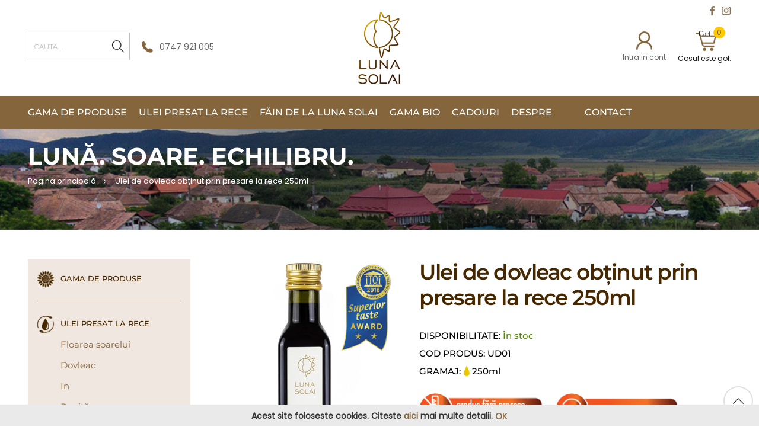

--- FILE ---
content_type: text/html; charset=UTF-8
request_url: https://lunasolai.ro/ulei-de-dovleac-obtinut-prin-presare-la-rece-250ml
body_size: 18991
content:
<!doctype html>
<html lang="ro">
    <head prefix="og: http://ogp.me/ns# fb: http://ogp.me/ns/fb# product: http://ogp.me/ns/product#">
        <script>
    var BASE_URL = 'https\u003A\u002F\u002Flunasolai.ro\u002F';
    var require = {
        'baseUrl': 'https\u003A\u002F\u002Flunasolai.ro\u002Fstatic\u002Ffrontend\u002Fbs_rubix\u002Fbs_rubix1\u002Fro_RO'
    };</script>        <meta charset="utf-8"/>
<meta name="title" content="Ulei de dovleac obținut prin presare la rece 250ml"/>
<meta name="description" content="Ulei de dovleac obținut prin presare la rece 250ml 
CE ESTE
Uleiul obtinut din seminte neprajite de dovleac, este un produs 100% natural, extravirgin, cu un rol important in alimentatie, mai ales in alcatuirea unei diete echilibrate si sanatoase.
Tehno"/>
<meta name="keywords" content="Ulei de dovleac obținut prin presare la rece 250ml"/>
<meta name="robots" content="INDEX,FOLLOW"/>
<meta name="viewport" content="width=device-width, initial-scale=1, maximum-scale=1.0, user-scalable=no"/>
<meta name="format-detection" content="telephone=no"/>
<title>Ulei de dovleac obținut prin presare la rece 250ml</title>
<link  rel="stylesheet" type="text/css"  media="all" href="https://lunasolai.ro/static/frontend/bs_rubix/bs_rubix1/ro_RO/mage/calendar.css" />
<link  rel="stylesheet" type="text/css"  media="all" href="https://lunasolai.ro/static/frontend/bs_rubix/bs_rubix1/ro_RO/css/styles-m.css" />
<link  rel="stylesheet" type="text/css"  media="all" href="https://lunasolai.ro/static/frontend/bs_rubix/bs_rubix1/ro_RO/css/styles-l.css" />
<link  rel="stylesheet" type="text/css"  media="all" href="https://lunasolai.ro/static/frontend/bs_rubix/bs_rubix1/ro_RO/css/bootstrap.css" />
<link  rel="stylesheet" type="text/css"  media="all" href="https://lunasolai.ro/static/frontend/bs_rubix/bs_rubix1/ro_RO/css/font-awesome.min.css" />
<link  rel="stylesheet" type="text/css"  media="all" href="https://lunasolai.ro/static/frontend/bs_rubix/bs_rubix1/ro_RO/css/demo.css" />
<link  rel="stylesheet" type="text/css"  media="all" href="https://lunasolai.ro/static/frontend/bs_rubix/bs_rubix1/ro_RO/css/icomoon.css" />
<link  rel="stylesheet" type="text/css"  media="all" href="https://lunasolai.ro/static/frontend/bs_rubix/bs_rubix1/ro_RO/css/simple-line-icons.css" />
<link  rel="stylesheet" type="text/css"  media="all" href="https://lunasolai.ro/static/frontend/bs_rubix/bs_rubix1/ro_RO/css/helper.css" />
<link  rel="stylesheet" type="text/css"  media="all" href="https://lunasolai.ro/static/frontend/bs_rubix/bs_rubix1/ro_RO/css/themes.css" />
<link  rel="stylesheet" type="text/css"  media="all" href="https://lunasolai.ro/static/frontend/bs_rubix/bs_rubix1/ro_RO/Rokanthemes_Brand/css/styles.css" />
<link  rel="stylesheet" type="text/css"  media="all" href="https://lunasolai.ro/static/frontend/bs_rubix/bs_rubix1/ro_RO/Rokanthemes_Instagram/css/instagram.css" />
<link  rel="stylesheet" type="text/css"  media="all" href="https://lunasolai.ro/static/frontend/bs_rubix/bs_rubix1/ro_RO/Rokanthemes_QuickView/css/rokan_quickview.css" />
<link  rel="stylesheet" type="text/css"  media="all" href="https://lunasolai.ro/static/frontend/bs_rubix/bs_rubix1/ro_RO/Rokanthemes_RokanBase/css/chosen.css" />
<link  rel="stylesheet" type="text/css"  media="all" href="https://lunasolai.ro/static/frontend/bs_rubix/bs_rubix1/ro_RO/Rokanthemes_RokanBase/css/jquery.fancybox.css" />
<link  rel="stylesheet" type="text/css"  media="all" href="https://lunasolai.ro/static/frontend/bs_rubix/bs_rubix1/ro_RO/Rokanthemes_SlideBanner/css/animate.css" />
<link  rel="stylesheet" type="text/css"  media="all" href="https://lunasolai.ro/static/frontend/bs_rubix/bs_rubix1/ro_RO/Rokanthemes_Themeoption/css/animation_theme.css" />
<link  rel="stylesheet" type="text/css"  media="all" href="https://lunasolai.ro/static/frontend/bs_rubix/bs_rubix1/ro_RO/mage/gallery/gallery.css" />
<link  rel="stylesheet" type="text/css"  media="print" href="https://lunasolai.ro/static/frontend/bs_rubix/bs_rubix1/ro_RO/css/print.css" />
<script  type="text/javascript"  src="https://lunasolai.ro/static/frontend/bs_rubix/bs_rubix1/ro_RO/requirejs/require.js"></script>
<script  type="text/javascript"  src="https://lunasolai.ro/static/frontend/bs_rubix/bs_rubix1/ro_RO/mage/requirejs/mixins.js"></script>
<script  type="text/javascript"  src="https://lunasolai.ro/static/frontend/bs_rubix/bs_rubix1/ro_RO/requirejs-config.js"></script>
<script  type="text/javascript"  src="https://lunasolai.ro/static/frontend/bs_rubix/bs_rubix1/ro_RO/Rokanthemes_PriceCountdown/js/timer.js"></script>
<script  type="text/javascript"  src="https://lunasolai.ro/static/frontend/bs_rubix/bs_rubix1/ro_RO/Rokanthemes_Themeoption/js/jquery.bpopup.min.js"></script>
<link  rel="stylesheet" type="text/css" href="https://fonts.googleapis.com/css?family=Red+Hat+Display:300,400,400i,500,500i,700,700i,900,900i|Open+Sans:300,400,700" />
<link  rel="icon" type="image/x-icon" href="https://lunasolai.ro/media/favicon/websites/2/fav-ico-luna.png" />
<link  rel="shortcut icon" type="image/x-icon" href="https://lunasolai.ro/media/favicon/websites/2/fav-ico-luna.png" />
<!-- Google Tag Manager -->
<script>(function(w,d,s,l,i){w[l]=w[l]||[];w[l].push({'gtm.start':
new Date().getTime(),event:'gtm.js'});var f=d.getElementsByTagName(s)[0],
j=d.createElement(s),dl=l!='dataLayer'?'&l='+l:'';j.async=true;j.src=
'https://www.googletagmanager.com/gtm.js?id='+i+dl;f.parentNode.insertBefore(j,f);
})(window,document,'script','dataLayer','GTM-N5S5KT25');</script>
<!-- End Google Tag Manager -->
<!-- Google tag (gtag.js) --> <script async src=https://www.googletagmanager.com/gtag/js?id=AW-11362254622></script> <script> window.dataLayer = window.dataLayer || []; function gtag(){dataLayer.push(arguments);} gtag('js', new Date()); gtag('config', 'AW-11362254622'); </script>
<!-- Google tag (gtag.js) --> <script async src=https://www.googletagmanager.com/gtag/js?id=G-43V69CEM6Q></script> <script> window.dataLayer = window.dataLayer || []; function gtag(){dataLayer.push(arguments);} gtag('js', new Date()); gtag('config', 'G-43V69CEM6Q'); </script>
<!-- Meta Pixel Code -->

<script>

!function(f,b,e,v,n,t,s)

{if(f.fbq)return;n=f.fbq=function(){n.callMethod?

n.callMethod.apply(n,arguments):n.queue.push(arguments)};

if(!f._fbq)f._fbq=n;n.push=n;n.loaded=!0;n.version='2.0';

n.queue=[];t=b.createElement(e);t.async=!0;

t.src=v;s=b.getElementsByTagName(e)[0];

s.parentNode.insertBefore(t,s)}(window, document,'script',

'https://connect.facebook.net/en_US/fbevents.js');

fbq('init', '854599436250874');

fbq('track', 'PageView');

</script>

<noscript><img height="1" width="1" style="display:none"

src=https://www.facebook.com/tr?id=854599436250874&ev=PageView&noscript=1

/></noscript>

<!-- End Meta Pixel Code -->
<meta name="google-site-verification" content="tLOk8dTUn2odCosH5i96aKguUk6zZXZz6BvP--SzAa8" />        <link rel="stylesheet" type="text/css" media="all" href="https://lunasolai.ro/media/rokanthemes/theme_option/custom_ro.css?v=1768785569" />
    <script type="text/x-magento-init">
        {
            "*": {
                "Magento_PageCache/js/form-key-provider": {}
            }
        }
    </script>

<script type="text&#x2F;javascript">
(function(w,d,s,l,i){w[l]=w[l]||[];w[l].push({'gtm.start':
                new Date().getTime(),event:'gtm.js'});var f=d.getElementsByTagName(s)[0],
            j=d.createElement(s),dl=l!='dataLayer'?'&amp;l='+l:'';j.async=true;j.src=
            'https://www.googletagmanager.com/gtm.js?id='+i+dl;f.parentNode.insertBefore(j,f);
})(window,document,'script','dataLayer','GTM-N5S5KT25');
</script>

<script type="text&#x2F;javascript">
window.taggrsQuoteData = {};
window.taggrsCurrency = 'RON';
window.taggersEventsConfig = {"remove_from_cart":true};
window.taggrsDebugMode = false;

document.addEventListener('DOMContentLoaded', () => {
    taggrsReloadQuoteData();
});

const eventTriggeredCounter = {};

function taggrsReloadQuoteData() {

    return fetch('https://lunasolai.ro/taggrs-datalayer/getquotedata/')
        .then(response => {
            if (!response.ok) {
                console.warn('GET request failed');
            }
            return response.json()
        })
        .then(data => {
            window.taggrsQuoteData = data;
            console.log('Quote data reloaded');
        })
}

function taggrsLoadUserData(callback) {
    return fetch('https://lunasolai.ro/taggrs-datalayer/getuserdata/')
        .then(response => {
            if (!response.ok) {
                console.warn('GET request failed');
            }
            return response.json()
        })
        .then(data => {
            window.taggrsUserData = data;
            if (typeof  callback === 'function') {
                callback(data);
            }
        })
}

function taggrsPush(dataLayer, reloadUserData) {

    if (!dataLayer.hasOwnProperty('ecommerce')) {
        return;
    }

    window.dataLayer = window.dataLayer || [];

    if (!dataLayer.hasOwnProperty('ecommerce')) {
        dataLayer.ecommerce = {};
    }

    const userDataEmpty = !dataLayer.ecommerce.hasOwnProperty('user_data')
        || !dataLayer.ecommerce.user_data.hasOwnProperty('email')

    if (userDataEmpty) {
        taggrsLoadUserData((data) => {
            dataLayer.ecommerce.user_data = data;
            window.dataLayer.push(dataLayer);
            if (window.taggrsDebugMode) {
               console.log(dataLayer);
            }
        });
    } else {
        window.dataLayer.push(dataLayer);
        if (window.taggrsDebugMode) {
            console.log(dataLayer);
        }
    }
}

function taggrsAjaxEvent(eventName, callback, limit) {

    if (typeof limit !== "undefined") {
        if (eventTriggeredCounter.hasOwnProperty(eventName) && eventTriggeredCounter[eventName] >= limit ) {
            return;
        }

        if (!eventTriggeredCounter.hasOwnProperty(eventName)) {
            eventTriggeredCounter[eventName] = 1;
        } else {
            eventTriggeredCounter[eventName]++;
        }
    }

    const ajaxBaseUrl = 'https://lunasolai.ro/taggrs-datalayer/';

    return fetch(ajaxBaseUrl + eventName)
        .then(response => {
            if (!response.ok) console.warn('GET request failed');
                return response.json()
        })
        .then(data => {
            taggrsPush(data, false);
            if (typeof callback === 'function') {
                callback();
            }
        })
        .catch(error => {
            console.log(error);
        });
}</script>
<meta property="og:type" content="product" />
<meta property="og:title"
      content="Ulei&#x20;de&#x20;dovleac&#x20;ob&#x021B;inut&#x20;prin&#x20;presare&#x20;la&#x20;rece&#x20;250ml" />
<meta property="og:image"
      content="https://lunasolai.ro/media/catalog/product/cache/a8f83c32f3d55e00988b0c32a8ebff3d/u/l/ulei-de-dovleac-250ml-detail-xx.jpg" />
<meta property="og:description"
      content="&#x0D;&#x0A;&#x0D;&#x0A;&#x0D;&#x0A;Recomand&#x0103;ri&#x20;de&#x20;utilizare&#x3A;&#x20;Salate,&#x20;sosuri,&#x20;paste.&#x20;&#xCE;n&#x20;cazul&#x20;preparatelor&#x20;calde,&#x20;folosi&#x021B;i&#x20;uleiul&#x20;doar&#x20;&#xEE;nainte&#x20;de&#x20;servire.&#x0D;&#x0A;Condi&#x021B;ii&#x20;de&#x20;p&#x0103;strare&#x3A;&#x0D;&#x0A;&#x0D;&#x0A;&#x0D;&#x0A;" />
<meta property="og:url" content="https://lunasolai.ro/ulei-de-dovleac-obtinut-prin-presare-la-rece-250ml" />
    <meta property="product:price:amount" content="46.2"/>
    <meta property="product:price:currency"
      content="RON"/>
    </head>
    <body data-container="body"
          data-mage-init='{"loaderAjax": {}, "loader": { "icon": "https://lunasolai.ro/static/frontend/bs_rubix/bs_rubix1/ro_RO/images/loader-2.gif"}}'
        id="html-body" itemtype="http://schema.org/Product" itemscope="itemscope" class="eren-page-preloader catalog-product-view product-ulei-de-dovleac-obtinut-prin-presare-la-rece-250ml page-layout-2columns-left">
        
<script>
    window.logoUrl = 'https://lunasolai.ro/media/logo/stores/17/logo-luna-solai.png';
</script>
<script type="text/x-magento-init">
{
    "*": {
        "rokanthemes/ajaxsuite"    : {
                "loginUrl": "https://lunasolai.ro/customer/account/login/",
                "customerId": "",
                "ajaxCart" : {
                    "enabled" : 1,
                    "actionAfterSuccess" : "popup"
                },
                "ajaxWishList" : {
                    "enabled" : 1,
                    "WishlistUrl": "https://lunasolai.ro/ajaxsuite/wishlist/add/"
                },
                "ajaxCompare" : {
                    "enabled" : 1,
                    "CompareUrl": "https://lunasolai.ro/ajaxsuite/compare/add/"
                }
            }
    }
}
</script>

<div id="cookie-status">
    The store will not work correctly in the case when cookies are disabled.</div>
<script type="text&#x2F;javascript">document.querySelector("#cookie-status").style.display = "none";</script>
<script type="text/x-magento-init">
    {
        "*": {
            "cookieStatus": {}
        }
    }
</script>

<script type="text/x-magento-init">
    {
        "*": {
            "mage/cookies": {
                "expires": null,
                "path": "\u002F",
                "domain": ".lunasolai.ro",
                "secure": false,
                "lifetime": "3600"
            }
        }
    }
</script>
    <noscript>
        <div class="message global noscript">
            <div class="content">
                <p>
                    <strong>JavaScript pare a fi dezactivat în browser-ul dumneavoastră.</strong>
                    <span>
                        Pentru a avea cea mai bună experiență pe site-ul nostru, asigurați-vă că activați Javascript în browser-ul dumneavoastră.                    </span>
                </p>
            </div>
        </div>
    </noscript>
    <div role="alertdialog"
         tabindex="-1"
         class="message global cookie"
         id="notice-cookie-block">
        <div role="document" class="content" tabindex="0">
		<div class="inner-notice">
                <strong>Acest site foloseste cookies. Citeste <a href="https://lunasolai.ro/politica-de-confidentialitate-si-prelucrarea-datelor-personale">aici</a> mai multe detalii.
				</strong></div>
				
           

                <button id="btn-cookie-allow" class="action allow primary">
                    <span>OK</span>
                </button>
   
        </div>
    </div>
    <script type="text&#x2F;javascript">var elemA4e5QSwm = document.querySelector('div#notice-cookie-block');
if (elemA4e5QSwm) {
elemA4e5QSwm.style.display = 'none';
}</script>    <script type="text/x-magento-init">
        {
            "#notice-cookie-block": {
                "cookieNotices": {
                    "cookieAllowButtonSelector": "#btn-cookie-allow",
                    "cookieName": "user_allowed_save_cookie",
                    "cookieValue": {"2":1},
                    "cookieLifetime": 31536000,
                    "noCookiesUrl": "https\u003A\u002F\u002Flunasolai.ro\u002Fcookie\u002Findex\u002FnoCookies\u002F"
                }
            }
        }
    </script>

<script>
    window.cookiesConfig = window.cookiesConfig || {};
    window.cookiesConfig.secure = false;
</script><script>    require.config({
        map: {
            '*': {
                wysiwygAdapter: 'mage/adminhtml/wysiwyg/tiny_mce/tinymce4Adapter'
            }
        }
    });</script>
<noscript>
    <iframe src='https://www.googletagmanager.com/ns.html?id=GTM-N5S5KT25'
            height='0' width='0' style='display:none;visibility:hidden'>
    </iframe>
</noscript>
<link  rel="stylesheet" type="text/css"  media="all" href="https://lunasolai.ro/pub/media/styles.css" /><div class="page-wrapper"><div id="fb-root"></div>
<script async defer crossorigin="anonymous" src="https://connect.facebook.net/en_US/sdk.js#xfbml=1&version=v15.0" nonce="NeodlvMP"></script>
<div class="header-container">
	<div class="header-top text-center">
		<div class="container">
			<div class="row">
				<div class="col-lg-12 hidden-md hidden-sm col-top-right">
										<div class="mobil col-3-m"><a href="tel:0747921005"><div class="telefon-header">0747 921 005</div></a></div>
	<div class="flags">
	<div class="col-logo mobil col-3-m" ><span data-action="toggle-nav" class="action nav-toggle"><span>Comutare în navigare</span></span>
<a
    class="logo"
    href="https://lunasolai.ro/"
    title="Luna&#x20;Solai"
    aria-label="store logo">
    <img src="https://lunasolai.ro/media/logo/stores/17/logo-luna-solai.png"
         title="Luna&#x20;Solai"
         alt="Luna&#x20;Solai"
            width="71"            height="122"    />
</a>
</div>
	
	<div class="col-3-m">
	<div class="cosul-meu mobil">	
<div data-block="minicart" class="minicart-wrapper">
    <a class="action showcartx" href="https://lunasolai.ro/checkout/cart/"
       data-bind="scope: 'minicart_content'">      
		<span class="icon-cart-header"><i class="icon-handbag icons"></i><span class="text">Cart</span></span>
        <span class="counter qty empty" 
              data-bind="css: { empty: !!getCartParam('summary_count') == false }, blockLoader: isLoading">
            <span class="counter-number">
                <!-- ko text: getCartParam('summary_count') -->
                    <!-- ko text: getCartParam('summary_count') --><!-- /ko -->
                <!-- /ko -->
            </span>
            <span class="counter-label">
            <!-- ko if: getCartParam('summary_count') -->
                <!-- ko text: getCartParam('summary_count') --><!-- /ko -->
                <!-- ko i18n: 'items' --><!-- /ko -->
            <!-- /ko -->
            </span>
        </span>
		<span class="text-cart">
			<!-- ko if: getCartParam('summary_count') == 0 --> Cosul este gol. <!-- /ko --> 
			<!-- ko if: getCartParam('summary_count')  == 1 --> Ai <!-- ko text: getCartParam('summary_count') --><!-- /ko --> produs in cos. <!-- /ko -->
			<!-- ko if: getCartParam('summary_count')  > 1 --> Ai <!-- ko text: getCartParam('summary_count') --><!-- /ko --> produse in cos. <!-- /ko -->
        </span>
    </a>
            <div class="block block-minicart empty"
             data-role="dropdownDialog"
             data-mage-init='{"dropdownDialog":{
                "appendTo":"[data-block=minicart]",
                "triggerTarget":".showcart",
                "timeout": "2000",
                "closeOnMouseLeave": true,
                "closeOnEscape": true,
                "triggerClass":"active",
                "parentClass":"active",
                "buttons":[]}}'>
            <div id="minicart-content-wrapper" data-bind="scope: 'minicart_content'">
			<div class="titlu-cos">Co&#351;ul meu</div>
                <!-- ko template: getTemplate() --><!-- /ko -->
            </div>
                    </div>
        <script>
        window.checkout = {"shoppingCartUrl":"https:\/\/lunasolai.ro\/checkout\/cart\/","checkoutUrl":"https:\/\/lunasolai.ro\/checkout\/","updateItemQtyUrl":"https:\/\/lunasolai.ro\/checkout\/sidebar\/updateItemQty\/","removeItemUrl":"https:\/\/lunasolai.ro\/checkout\/sidebar\/removeItem\/","imageTemplate":"Magento_Catalog\/product\/image_with_borders","baseUrl":"https:\/\/lunasolai.ro\/","minicartMaxItemsVisible":5,"websiteId":"2","maxItemsToDisplay":10,"storeId":"17","storeGroupId":"2","customerLoginUrl":"https:\/\/lunasolai.ro\/customer\/account\/login\/referer\/aHR0cHM6Ly9sdW5hc29sYWkucm8vdWxlaS1kZS1kb3ZsZWFjLW9idGludXQtcHJpbi1wcmVzYXJlLWxhLXJlY2UtMjUwbWw%2C\/","isRedirectRequired":false,"autocomplete":"off","captcha":{"user_login":{"isCaseSensitive":false,"imageHeight":50,"imageSrc":"","refreshUrl":"https:\/\/lunasolai.ro\/captcha\/refresh\/","isRequired":false,"timestamp":1768785569}}};
    </script>
    <script type="text/x-magento-init">
    {
        "[data-block='minicart']": {
            "Magento_Ui/js/core/app": {"components":{"minicart_content":{"children":{"subtotal.container":{"children":{"subtotal":{"children":{"subtotal.totals":{"config":{"display_cart_subtotal_incl_tax":0,"display_cart_subtotal_excl_tax":1,"template":"Magento_Tax\/checkout\/minicart\/subtotal\/totals"},"children":{"subtotal.totals.msrp":{"component":"Magento_Msrp\/js\/view\/checkout\/minicart\/subtotal\/totals","config":{"displayArea":"minicart-subtotal-hidden","template":"Magento_Msrp\/checkout\/minicart\/subtotal\/totals"}}},"component":"Magento_Tax\/js\/view\/checkout\/minicart\/subtotal\/totals"}},"component":"uiComponent","config":{"template":"Magento_Checkout\/minicart\/subtotal"}}},"component":"uiComponent","config":{"displayArea":"subtotalContainer"}},"item.renderer":{"component":"Magento_Checkout\/js\/view\/cart-item-renderer","config":{"displayArea":"defaultRenderer","template":"Magento_Checkout\/minicart\/item\/default"},"children":{"item.image":{"component":"Magento_Catalog\/js\/view\/image","config":{"template":"Magento_Catalog\/product\/image","displayArea":"itemImage"}},"checkout.cart.item.price.sidebar":{"component":"uiComponent","config":{"template":"Magento_Checkout\/minicart\/item\/price","displayArea":"priceSidebar"}}}},"extra_info":{"component":"uiComponent","config":{"displayArea":"extraInfo"}},"promotion":{"component":"uiComponent","config":{"displayArea":"promotion"}}},"config":{"itemRenderer":{"default":"defaultRenderer","simple":"defaultRenderer","virtual":"defaultRenderer"},"template":"Magento_Checkout\/minicart\/content"},"component":"Magento_Checkout\/js\/view\/minicart"}},"types":[]}        },
        "*": {
            "Magento_Ui/js/block-loader": "https://lunasolai.ro/static/frontend/bs_rubix/bs_rubix1/ro_RO/images/loader-1.gif"
        }
    }
    </script>
</div>


</div>
	<span class="pull-right-mobil">
	<a href="https://lunasolai.ro/cauta-in-site" class="mobil"><div class="block block-search"><label class="label" for="search" data-role="minisearch-label"><span></span></label></div></a>
	<a class="hidden-xs" href="https://www.facebook.com/LunaSolai.UleiuriPresateLaRece/" target="_blank"><img src="https://lunasolai.ro/pub/media/fb.png"></a>
	<a class="hidden-xs" href="https://www.instagram.com/lunasolai/" target="_blank"><img src="https://lunasolai.ro/pub/media/insta.png"></a>
	</span>
	<a style="display:none;" class="hidden-xs" href="https://lunasolai.ro/"><img src="https://lunasolai.ro/pub/media/ro.png"></a>
	<a style="display:none;" class="hidden-xs" href="https://lunasolai.ro/en/"><img src="https://lunasolai.ro/pub/media/EN.png"></a>
	
	
	</div>

				</div>
			</div>
				
		</div>
	</div>
	<div class="header">
		<div class="container-full">
			<div class="for-full-withmenu">
			<div class="container">
			<div class="row">
			<div class="col-lg-4 col-md-3 col-xs-12 hidden-xs">
			
<div class="block block-search">
    <div class="block block-content">
   <form class="form minisearch search-content minisearchshow-destop" id="search_mini_form" action="https://lunasolai.ro/catalogsearch/result/" method="get">
                        <div class="field search">
                <label class="label" for="search" data-role="minisearch-label">
                    <span>Căutare</span>
                </label>
                <div class="control">
                    <input id="search-input-autocomplate" data-mage-init='{"quickSearch":{
                                "formSelector":"#search_mini_form",
                                "url":"https://lunasolai.ro/search/ajax/suggest/",
                                "destinationSelector":"#search_autocomplete"}
                           }' type="text" name="q" value="" placeholder="CAUTA..." class="input-text" maxlength="128" role="combobox" aria-haspopup="false" aria-autocomplete="both"  aria-expanded="false" autocomplete="off" />
                    <div id="search_autocomplete" class="search-autocomplete"></div>
                    <div data-bind="scope: 'searchsuiteautocomplete_form'">
                        <!-- ko template: getTemplate() --><!-- /ko -->
                    </div>
                </div>
            </div>
            <div class="actions">
                <button type="submit"
                        title="Căutare"
                        class="action search">
                    <img src="https://lunasolai.ro/pub/media/search.png">
                </button>
            </div>
        </form>
    </div>
</div>

<script type="text/x-magento-init">
{
    "*": {
        "Magento_Ui/js/core/app": {
            "components": {
                "searchsuiteautocomplete_form": {
                    "component": "Rokanthemes_SearchSuiteAutocomplete/js/autocomplete"
                },
                "searchsuiteautocompleteBindEvents": {
                    "component": "Rokanthemes_SearchSuiteAutocomplete/js/bindEvents",
                    "config": {
                        "searchFormSelector": "#search_mini_form",
                        "searchButtonSelector": "button.search",
                        "inputSelector": "#search-input-autocomplate",
                        "searchDelay": "500"
                    }
                },
                "searchsuiteautocompleteDataProvider": {
                    "component": "Rokanthemes_SearchSuiteAutocomplete/js/dataProvider",
                    "config": {
                        "url": "https://lunasolai.ro/rokanthemes_searchsuiteautocomplete/ajax/index/"
                    }
                }
            }
        }
    }
}
</script>	
			<div class="telefon-header">0747 921 005</div>
			</div>
			<div class="col-lg-4 col-md-9 col-xs-12 hidden-xs">
			<div class="col-logo"><span data-action="toggle-nav" class="action nav-toggle"><span>Comutare în navigare</span></span>
<a
    class="logo"
    href="https://lunasolai.ro/"
    title="Luna&#x20;Solai"
    aria-label="store logo">
    <img src="https://lunasolai.ro/media/logo/stores/17/logo-luna-solai.png"
         title="Luna&#x20;Solai"
         alt="Luna&#x20;Solai"
            width="71"            height="122"    />
</a>
</div>
			</div>
			<div class="col-lg-4 col-md-3 col-xs-12">
			<img class="furnizor" src="https://lunasolai.ro/pub/media/albalact-furnizor-regal.png">
			<div class="actions-header">			
					<div class="register-login hidden-xs">
													<a href="https://lunasolai.ro/customer/account/login/"><img src="https://lunasolai.ro/pub/media/cont.png"></a><br/>Intra in cont</a>
							<a href="https://lunasolai.ro/customer/account/create/"> </a>
											</div>
					<span class="sperator hidden-sm hidden-xs">|</span>
					
					
					<div class="cosul-meu hidden-xs">	
<div data-block="minicart" class="minicart-wrapper">
    <a class="action showcartx" href="https://lunasolai.ro/checkout/cart/"
       data-bind="scope: 'minicart_content'">      
		<span class="icon-cart-header"><i class="icon-handbag icons"></i><span class="text">Cart</span></span>
        <span class="counter qty empty" 
              data-bind="css: { empty: !!getCartParam('summary_count') == false }, blockLoader: isLoading">
            <span class="counter-number">
                <!-- ko text: getCartParam('summary_count') -->
                    <!-- ko text: getCartParam('summary_count') --><!-- /ko -->
                <!-- /ko -->
            </span>
            <span class="counter-label">
            <!-- ko if: getCartParam('summary_count') -->
                <!-- ko text: getCartParam('summary_count') --><!-- /ko -->
                <!-- ko i18n: 'items' --><!-- /ko -->
            <!-- /ko -->
            </span>
        </span>
		<span class="text-cart">
			<!-- ko if: getCartParam('summary_count') == 0 --> Cosul este gol. <!-- /ko --> 
			<!-- ko if: getCartParam('summary_count')  == 1 --> Ai <!-- ko text: getCartParam('summary_count') --><!-- /ko --> produs in cos. <!-- /ko -->
			<!-- ko if: getCartParam('summary_count')  > 1 --> Ai <!-- ko text: getCartParam('summary_count') --><!-- /ko --> produse in cos. <!-- /ko -->
        </span>
    </a>
            <div class="block block-minicart empty"
             data-role="dropdownDialog"
             data-mage-init='{"dropdownDialog":{
                "appendTo":"[data-block=minicart]",
                "triggerTarget":".showcart",
                "timeout": "2000",
                "closeOnMouseLeave": true,
                "closeOnEscape": true,
                "triggerClass":"active",
                "parentClass":"active",
                "buttons":[]}}'>
            <div id="minicart-content-wrapper" data-bind="scope: 'minicart_content'">
			<div class="titlu-cos">Co&#351;ul meu</div>
                <!-- ko template: getTemplate() --><!-- /ko -->
            </div>
                    </div>
        <script>
        window.checkout = {"shoppingCartUrl":"https:\/\/lunasolai.ro\/checkout\/cart\/","checkoutUrl":"https:\/\/lunasolai.ro\/checkout\/","updateItemQtyUrl":"https:\/\/lunasolai.ro\/checkout\/sidebar\/updateItemQty\/","removeItemUrl":"https:\/\/lunasolai.ro\/checkout\/sidebar\/removeItem\/","imageTemplate":"Magento_Catalog\/product\/image_with_borders","baseUrl":"https:\/\/lunasolai.ro\/","minicartMaxItemsVisible":5,"websiteId":"2","maxItemsToDisplay":10,"storeId":"17","storeGroupId":"2","customerLoginUrl":"https:\/\/lunasolai.ro\/customer\/account\/login\/referer\/aHR0cHM6Ly9sdW5hc29sYWkucm8vdWxlaS1kZS1kb3ZsZWFjLW9idGludXQtcHJpbi1wcmVzYXJlLWxhLXJlY2UtMjUwbWw%2C\/","isRedirectRequired":false,"autocomplete":"off","captcha":{"user_login":{"isCaseSensitive":false,"imageHeight":50,"imageSrc":"","refreshUrl":"https:\/\/lunasolai.ro\/captcha\/refresh\/","isRequired":false,"timestamp":1768785569}}};
    </script>
    <script type="text/x-magento-init">
    {
        "[data-block='minicart']": {
            "Magento_Ui/js/core/app": {"components":{"minicart_content":{"children":{"subtotal.container":{"children":{"subtotal":{"children":{"subtotal.totals":{"config":{"display_cart_subtotal_incl_tax":0,"display_cart_subtotal_excl_tax":1,"template":"Magento_Tax\/checkout\/minicart\/subtotal\/totals"},"children":{"subtotal.totals.msrp":{"component":"Magento_Msrp\/js\/view\/checkout\/minicart\/subtotal\/totals","config":{"displayArea":"minicart-subtotal-hidden","template":"Magento_Msrp\/checkout\/minicart\/subtotal\/totals"}}},"component":"Magento_Tax\/js\/view\/checkout\/minicart\/subtotal\/totals"}},"component":"uiComponent","config":{"template":"Magento_Checkout\/minicart\/subtotal"}}},"component":"uiComponent","config":{"displayArea":"subtotalContainer"}},"item.renderer":{"component":"Magento_Checkout\/js\/view\/cart-item-renderer","config":{"displayArea":"defaultRenderer","template":"Magento_Checkout\/minicart\/item\/default"},"children":{"item.image":{"component":"Magento_Catalog\/js\/view\/image","config":{"template":"Magento_Catalog\/product\/image","displayArea":"itemImage"}},"checkout.cart.item.price.sidebar":{"component":"uiComponent","config":{"template":"Magento_Checkout\/minicart\/item\/price","displayArea":"priceSidebar"}}}},"extra_info":{"component":"uiComponent","config":{"displayArea":"extraInfo"}},"promotion":{"component":"uiComponent","config":{"displayArea":"promotion"}}},"config":{"itemRenderer":{"default":"defaultRenderer","simple":"defaultRenderer","virtual":"defaultRenderer"},"template":"Magento_Checkout\/minicart\/content"},"component":"Magento_Checkout\/js\/view\/minicart"}},"types":[]}        },
        "*": {
            "Magento_Ui/js/block-loader": "https://lunasolai.ro/static/frontend/bs_rubix/bs_rubix1/ro_RO/images/loader-1.gif"
        }
    }
    </script>
</div>


</div>
				</div>
			</div>
			</div>
			</div>	
				
				
			</div>
			<div class="full-menu">
			<div class="container">
			    <div class="sections nav-sections">   
        		<div id="close-menu" class="visible-xs"><a href="#"><i class="icon-x"></i></a></div>
        <div class="section-items nav-sections-items" data-mage-init='{"tabs":{"openedState":"active"}}'>
                                            <div class="section-item-title nav-sections-item-title" data-role="collapsible">
                    <a class="nav-sections-item-switch" data-toggle="switch" href="#custom.topnav"></a>
                </div>
                <div class="section-item-content nav-sections-item-content" id="custom.topnav" data-role="content">
<nav class="navigation custommenu" role="navigation">
    <ul>
        <!--<ul>
<li class="ui-menu-item level0 classic "><a class="level-top" href="https://lunasolai.ro/">Home</a></li>
</ul>--><li class="ui-menu-item level0 fullwidth "><a href="https://lunasolai.ro/gama-de-produse" class="level-top"><img class="menu-thumb-icon" src="https://lunasolai.ro/media/catalog/category//media/wysiwyg/icon-gama-produse.png" alt="Gama de produse"/><span>Gama de produse</span></a></li><li class="ui-menu-item level0 fullwidth "><a href="https://lunasolai.ro/ulei-presat-la-rece" class="level-top"><img class="menu-thumb-icon" src="https://lunasolai.ro/media/catalog/category//media/wysiwyg/icon-presat-la-rece.png" alt="Ulei presat la rece"/><span>Ulei presat la rece</span></a></li><li class="ui-menu-item level0 fullwidth "><a href="https://lunasolai.ro/fain-de-la-luna-solai" class="level-top"><img class="menu-thumb-icon" src="https://lunasolai.ro/media/catalog/category//media/wysiwyg/icon-fain.png" alt="Făin de la Luna Solai"/><span>Făin de la Luna Solai</span></a></li><li class="ui-menu-item level0 fullwidth parent "><div class="open-children-toggle"></div><a href="https://lunasolai.ro/gama-bio" class="level-top"><img class="menu-thumb-icon" src="https://lunasolai.ro/media/catalog/category//media/wysiwyg/icon-bio.png" alt="Gama BIO"/><span>Gama BIO</span></a><div class="level0 submenu"><div class="row"><ul class="subchildmenu col-sm-12 mega-columns columns4"><li class="ui-menu-item level1 "><a href="https://lunasolai.ro/gama-bio/dovleac-bio"><span>Dovleac BIO</span></a></li></ul></div></div></li><li class="ui-menu-item level0 fullwidth "><a href="https://lunasolai.ro/cadouri" class="level-top"><img class="menu-thumb-icon" src="https://lunasolai.ro/media/catalog/category//media/wysiwyg/icon-cadouri.png" alt="Cadouri"/><span>Cadouri</span></a></li>
<li class="ui-menu-item level0 classic menu-item-has-children parent parent-right ">
<div class="open-children-toggle">&nbsp;</div>
<a class="level-top">Despre</a>
<div class="level0 submenu" style="left: 0px; right: auto; border-radius: 0px 6px 6px;">
<ul class="subchildmenu ">
<li class="ui-menu-item level1 "><a href="https://lunasolai.ro/despre-producator/">Povestea noastră</a></li>
<li class="ui-menu-item level1 "><a href="https://lunasolai.ro/certificari-si-premii/">Certificări și premii</a></li>
<li class="ui-menu-item level1 "><a href="https://lunasolai.ro/testimoniale/">Testimoniale</a></li>
<li class="ui-menu-item level1 "><a href="https://lunasolai.ro/avantaj-sanatate/">Avantaj sănătate</a></li>
</ul>
</div>
</li>
<li class="last-child ui-menu-item level0 classic"><a class="level-top" href="https://lunasolai.ro/contact/">Contact </a></li>
<li class="mobil ui-menu-item level0 classic"><a class="level-top" href="https://lunasolai.ro/customer/account/">Contul meu </a></li>
    </ul>
</nav>

<script type="text/javascript">
    require([
        'jquery',
        'rokanthemes/custommenu'
    ], function ($) {
        $(".custommenu").CustomMenu();
    });
</script>
</div>
                    </div>
		<div class="mobile-action">   
			<div class="register-login visible-xs">
									<a href="https://lunasolai.ro/customer/account/login/">Log in<i class="icon-user icons"></i></a>
								</div>	
			<div class="wishlist visible-xs">
				<a href="https://lunasolai.ro/wishlist">Wishlist<i class="icon-heart icons"></i></a>
			</div>				
		</div>	
    </div>
			</div></div>
		</div>
	</div>
</div>
<div class="section-breadcrumbs top-img">
	<div class="container">
	<div class="titlu-luna">LUNĂ. SOARE. ECHILIBRU.</div>
		<div class="breadcrumbs"></div>
	</div>
</div>
<script type="text/x-magento-init">
    {
        ".breadcrumbs": {
            "breadcrumbs": {"categoryUrlSuffix":"","useCategoryPathInUrl":0,"product":"Ulei de dovleac ob\u021binut prin presare la rece 250ml"}        }
    }
</script>
<main id="maincontent" class="page-main container"><a id="contentarea" tabindex="-1"></a>
<div class="page messages"><div data-placeholder="messages"></div>
<div data-bind="scope: 'messages'">
    <!-- ko if: cookieMessages && cookieMessages.length > 0 -->
    <div aria-atomic="true" role="alert" data-bind="foreach: { data: cookieMessages, as: 'message' }" class="messages">
        <div data-bind="attr: {
            class: 'message-' + message.type + ' ' + message.type + ' message',
            'data-ui-id': 'message-' + message.type
        }">
            <div data-bind="html: $parent.prepareMessageForHtml(message.text)"></div>
        </div>
    </div>
    <!-- /ko -->

    <!-- ko if: messages().messages && messages().messages.length > 0 -->
    <div aria-atomic="true" role="alert" class="messages" data-bind="foreach: {
        data: messages().messages, as: 'message'
    }">
        <div data-bind="attr: {
            class: 'message-' + message.type + ' ' + message.type + ' message',
            'data-ui-id': 'message-' + message.type
        }">
            <div data-bind="html: $parent.prepareMessageForHtml(message.text)"></div>
        </div>
    </div>
    <!-- /ko -->
</div>
<script type="text/x-magento-init">
    {
        "*": {
            "Magento_Ui/js/core/app": {
                "components": {
                        "messages": {
                            "component": "Magento_Theme/js/view/messages"
                        }
                    }
                }
            }
    }
</script>
</div><div class="columns layout layout-1-col row"><div class="col-lg-3 col-md-3 col-sm-3 col-xs-12"><div class="sidebar sidebar-additional1 hidden-xs"><div class="block block-compare" data-bind="scope: 'compareProducts'" data-role="compare-products-sidebar">
    <div class="block-title">
        <strong id="block-compare-heading" role="heading" aria-level="2">Comparați produse</strong>
        <span class="counter qty no-display" data-bind="text: compareProducts().countCaption, css: {'no-display': !compareProducts().count}"></span>
    </div>
    <!-- ko if: compareProducts().count -->
    <div class="block-content no-display" aria-labelledby="block-compare-heading" data-bind="css: {'no-display': !compareProducts().count}">
        <ol id="compare-items" class="product-items product-items-names" data-bind="foreach: compareProducts().items">
                <li class="product-item">
                    <input type="hidden" class="compare-item-id" data-bind="value: id"/>
                    <strong class="product-item-name">
                        <a data-bind="attr: {href: product_url}, html: name" class="product-item-link"></a>
                    </strong>
                    <a href="#"
                       data-bind="attr: {'data-post': remove_url}"
                       title="Elimina&#x021B;i&#x20;acest&#x20;articol"
                       class="action delete">
                        <span>Eliminați acest articol</span>
                    </a>
                </li>
        </ol>
        <div class="actions-toolbar">
            <div class="primary">
                <a data-bind="attr: {'href': compareProducts().listUrl}" class="action compare primary"><span>Comparați</span></a>
            </div>
            <div class="secondary">
                <a id="compare-clear-all" href="#" class="action clear" data-post="{&quot;action&quot;:&quot;https:\/\/lunasolai.ro\/catalog\/product_compare\/clear\/&quot;,&quot;data&quot;:{&quot;uenc&quot;:&quot;&quot;,&quot;confirmation&quot;:true,&quot;confirmationMessage&quot;:&quot;Are you sure you want to remove all items from your Compare Products list?&quot;}}">
                    <span>șterge toate</span>
                </a>
            </div>
        </div>
    </div>
    <!-- /ko -->
    <!-- ko ifnot: compareProducts().count -->
    <div class="empty">Nu aveți articole de comparat.</div>
    <!-- /ko -->
</div>
<script type="text/x-magento-init">
{"[data-role=compare-products-sidebar]": {"Magento_Ui/js/core/app": {"components":{"compareProducts":{"component":"Magento_Catalog\/js\/view\/compare-products"}}}}}
</script>
    <div class="block block-wishlist" data-bind="scope: 'wishlist'">
        <div class="block-title">
            <strong role="heading" aria-level="2">Lista Mea de dorințe</strong>
            <!-- ko if: wishlist().counter -->
            <span data-bind="text: wishlist().counter" class="counter"></span>
            <!-- /ko -->
        </div>
        <div class="block-content">
            <strong class="subtitle">Ultimele articole adăugate</strong>
            <!-- ko if: wishlist().counter -->
                <ol class="product-items no-display"
                    id="wishlist-sidebar"
                    data-bind="foreach: wishlist().items, css: {'no-display': null}">
                    <li class="product-item">
                        <div class="product-item-info">
                            <a class="product-item-photo" data-bind="attr: { href: product_url, title: product_name }">
                                <!-- ko template: {name: $data.image.template, data: $data.image} --><!-- /ko -->
                            </a>
                            <div class="product-item-details">
                                <strong class="product-item-name">
                                    <a data-bind="attr: { href: product_url }" class="product-item-link">
                                        <span data-bind="text: product_name"></span>
                                    </a>
                                </strong>
                                <div data-bind="html: product_price"></div>
                                <div class="product-item-actions">
                                    <!-- ko if: product_is_saleable_and_visible -->
                                    <div class="actions-primary">
                                        <!-- ko if: product_has_required_options -->
                                        <a href="#"
                                           data-bind="attr: {'data-post': add_to_cart_params}"
                                           class="action tocart primary">
                                            <span>Adăugați in coș</span>
                                        </a>
                                        <!-- /ko -->
                                        <!-- ko ifnot: product_has_required_options -->
                                            <button type="button"
                                                    class="action tocart primary"
                                                    data-bind="attr: {'data-post': add_to_cart_params}">
                                                <span>Adăugați in coș</span>
                                            </button>
                                        <!-- /ko -->
                                    </div>
                                    <!-- /ko -->
                                    <div class="actions-secondary">
                                        <a href="#"  data-bind="attr: {'data-post': delete_item_params}"
                                           title="Elimina&#x021B;i&#x20;acest&#x20;articol"
                                           class="btn-remove action delete">
                                            <span>Eliminați acest articol</span>
                                        </a>
                                    </div>
                                </div>
                            </div>
                        </div>
                    </li>
                </ol>
                <div class="actions-toolbar no-display" data-bind="css: {'no-display': null}">
                    <div class="primary">
                        <a class="action details"
                           href="https://lunasolai.ro/wishlist/"
                           title="Merge&#x021B;i&#x20;la&#x20;lista&#x20;de&#x20;dorin&#x021B;e">
                            <span>Mergeți la lista de dorințe</span>
                        </a>
                    </div>
                </div>
            <!-- /ko -->
            <!-- ko ifnot: wishlist().counter -->
                <div class="empty">Nu aveți nici un articol în lista de dorințe</div>
            <!-- /ko -->
        </div>
    </div>
<script type="text/x-magento-init">
    {
        "*": {
            "Magento_Ui/js/core/app": {
                "components": {
                    "wishlist": {
                        "component": "Magento_Wishlist/js/view/wishlist"
                    }
                }
            }
        }
    }
</script>
</div><div class="widget block block-static-block">
    <div class="sidebar">
<div class="sidebar-categorii">
<ul>
<li class="ui-menu-item level0 fullwidth gama no-trigger"><a class="level-top" href="https://lunasolai.ro/gama-de-produse"><img class="menu-thumb-icon" src="https://lunasolai.ro/media/gama.png" alt="Gama de produse">Gama de produse<img class="mobile" src="https://lunasolai.ro/media/wysiwyg/arrow-down.png" alt=""></a></li>
<li class="ui-menu-item level0 fullwidth gama-hide "><a class="level-top" href="https://lunasolai.ro/ulei-presat-la-rece"><img class="menu-thumb-icon" src="https://lunasolai.ro/media/ulei.png" alt="Ulei presat la rece">Ulei presat la rece</a>
<ul>
<li><a href="https://lunasolai.ro/ulei-presat-la-rece/floarea-soarelui">Floarea soarelui</a></li>
<li><a href="https://lunasolai.ro/ulei-presat-la-rece/dovleac">Dovleac</a></li>
<li><a href="https://lunasolai.ro/ulei-presat-la-rece/in">In</a></li>
<li><a href="https://lunasolai.ro/ulei-presat-la-rece/rapita">Rapiță</a></li>
<li><a href="https://lunasolai.ro/ulei-presat-la-rece/canepa">Cânepă</a></li>
<li><a href="https://lunasolai.ro/ulei-presat-la-rece/nuca">Nucă</a></li>
</ul>
</li>
<li class="ui-menu-item level0 fullwidth gama-hide "><a class="level-top" href="https://lunasolai.ro/fain-de-la-luna-solai"><img class="menu-thumb-icon" src="https://lunasolai.ro/media/fain.png" alt="Fain de la Luna Solai">FĂIN DE LA LUNA SOLAI</a>
<ul>
<li><a href="https://lunasolai.ro/fain-de-la-luna-solai/faina-de-in">Făină de in</a></li>
<li><a href="https://lunasolai.ro/fain-de-la-luna-solai/faina-de-dovleac">Făină de dovleac</a></li>
<li><a href="https://lunasolai.ro/fain-de-la-luna-solai/faina-de-canepa">Făină de cânepă</a></li>
</ul>
</li>
<li class="ui-menu-item level0 fullwidth gama-hide  "><a class="level-top" href="https://lunasolai.ro/gama-bio"><img class="menu-thumb-icon" src="https://lunasolai.ro/media/bio.png" alt="Gama BIO">Gama BIO</a>
<ul>
<li><a href="https://lunasolai.ro/gama-bio/floarea-soarelui-bio">Floarea soarelui BIO</a></li>
<li><a href="https://lunasolai.ro/gama-bio/dovleac-bio">Dovleac BIO</a></li>
<li><a href="https://lunasolai.ro/gama-bio/in-bio">In BIO</a></li>
<li><a href="https://lunasolai.ro/gama-bio/rapita-bio">Rapiță BIO</a></li>
<li><a href="https://lunasolai.ro/gama-bio/canepa-bio">Cânepă BIO</a></li>
<li><a href="https://lunasolai.ro/gama-bio/nuca-bio">Nucă BIO</a></li>
</ul>
</li>
<li class="ui-menu-item level0 fullwidth gama-hide  "><a class="level-top" href="https://lunasolai.ro/cadouri"><img class="menu-thumb-icon" src="https://lunasolai.ro/media/cadouri.png" alt="Cadouri">Cadouri</a></li>
</ul>
</div>
</div></div>
</div><div class="col-main column main col-lg-9 col-md-9 col-sm-9 col-xs-12"><div class="product-view"><div class="view-product"><div class="row"><div class="col-md-12 col-xs-12"><div class="main-detail col-products"><div class="row"><div class="col-md-5 col-sm-5 col-xs-12"><div class="product media"><a id="gallery-prev-area" tabindex="-1"></a>
<div class="action-skip-wrapper"><a class="action skip gallery-next-area"
   href="#gallery-next-area">
    <span>
        Skip to the end of the images gallery    </span>
</a>
</div>

<div class="gallery-placeholder _block-content-loading" data-gallery-role="gallery-placeholder">
    <img
        alt="main product photo"
        class="gallery-placeholder__image"
        src="https://lunasolai.ro/media/catalog/product/u/l/ulei-de-dovleac-250ml-detail-xx.jpg"
    />
</div>


<script type="text/x-magento-init">
    {
        "[data-gallery-role=gallery-placeholder]": {
            "Magento_ProductVideo/js/fotorama-add-video-events": {
                "videoData": [{"mediaType":"image","videoUrl":null,"isBase":true}],
                "videoSettings": [{"playIfBase":"0","showRelated":"0","videoAutoRestart":"0"}],
                "optionsVideoData": []            }
        }
    }
</script>
<div class="action-skip-wrapper"><a class="action skip gallery-prev-area"
   href="#gallery-prev-area">
    <span>
        Skip to the beginning of the images gallery    </span>
</a>
</div><a id="gallery-next-area" tabindex="-1"></a>
</div></div><div class="col-md-7 col-sm-7 col-xs-12"><div class="detail-info detail-info-product-view product-info product-info-main"><div class="box-inner1"><div class="page-title-wrapper&#x20;product">
    <h1 class="page-title"
                >
        <span class="base" data-ui-id="page-title-wrapper" itemprop="name">Ulei de dovleac obținut prin presare la rece 250ml</span>    </h1>
    </div>
<div class="price-box price-final_price" data-role="priceBox" data-product-id="304" data-price-box="product-id-304">
    

<span class="price-container price-final_price&#x20;tax&#x20;weee"
        >
        <span  id="product-price-304"                data-price-amount="46.2"
        data-price-type="finalPrice"
        class="price-wrapper "
    ><span class="price">46,20 Lei</span></span>
        </span>

</div><div class="product-info-price"><div class="product-info-stock-sku">
<div class="product-info-price"><div class="product-info-stock-sku">
            
<div class="stock available" title="Disponibilitate"><p class="info-text"><span>Disponibilitate:</span> &#206;n stoc</p>  </div>
														
													            
<p class="info-text"><span>Cod produs:</span> UD01</p>
 
<p class="info-text"><span>Gramaj:</span><img src="https://lunasolai.ro/pub/media/gramaj.png"> 250ml</p>


													
													
      
    </div></div>
<div class="social-share">
<a href="https://www.facebook.com/sharer/sharer.php?u=https://lunasolai.ro/ulei-de-dovleac-obtinut-prin-presare-la-rece-250ml"><img src="https://lunasolai.ro/pub/media/share-fb.jpg"></a>
<a href="https://twitter.com/intent/tweet?url=https://lunasolai.ro/ulei-de-dovleac-obtinut-prin-presare-la-rece-250ml&text="><img src="https://lunasolai.ro/pub/media/share-tweeter.jpg"></a>
</div>

<div class="product attribute sku">
    <strong class="type">SKU: </strong>    <div class="value" itemprop="sku">UD01</div>
</div>
</div></div>

<div class="social-share">
<a href="https://www.facebook.com/sharer/sharer.php?u=https://lunasolai.ro/ulei-de-dovleac-obtinut-prin-presare-la-rece-250ml"><img src="https://lunasolai.ro/pub/media/share-fb.jpg"></a>
<a href="https://twitter.com/intent/tweet?url=https://lunasolai.ro/ulei-de-dovleac-obtinut-prin-presare-la-rece-250ml&text="><img src="https://lunasolai.ro/pub/media/share-tweeter.jpg"></a>
</div>

<div class="product attribute overview">
    <strong class="type">nici unul: </strong>    <div class="value" itemprop="description"><div class="short-description">
<div class="std">
<p class="line-images"><img src="https://lunasolai.ro/media/wysiwyg/01-fara-procese-dovleac.jpg" alt="" /><img src="https://lunasolai.ro/media/wysiwyg/02-culturi-locale-dovleac.jpg" alt="" /><img src="https://lunasolai.ro/media/wysiwyg/03-gust-autentic-dovleac.jpg" alt="" /></p>
<p><strong>Recomandări de utilizare:</strong> Salate, sosuri, paste. În cazul preparatelor calde, folosiți uleiul doar înainte de servire.</p>
<p><strong>Condiții de păstrare:</strong></p>
<p><img src="https://lunasolai.ro/media/wysiwyg/conditii-pastrare-dovleac.jpg" alt="" width="270"/></p>
</div>
</div></div>
</div>
</div><div class="attr-info">
<div class="product-add-form">
    <form data-product-sku="UD01"
          action="https://lunasolai.ro/checkout/cart/add/uenc/aHR0cHM6Ly9sdW5hc29sYWkucm8vdWxlaS1kZS1kb3ZsZWFjLW9idGludXQtcHJpbi1wcmVzYXJlLWxhLXJlY2UtMjUwbWw%2C/product/304/" method="post"
          id="product_addtocart_form">
        <input type="hidden" name="product" value="304" />
        <input type="hidden" name="selected_configurable_option" value="" />
        <input type="hidden" name="related_product" id="related-products-field" value="" />
        <input type="hidden" name="item"  value="304" />
        <input name="form_key" type="hidden" value="PffFV5d6MyxFwl7p" />                            


<div class="box-tocart">
<div class="price-add"  >
<div class="price-box price-final_price" data-role="priceBox" data-product-id="304" data-price-box="product-id-304">
    

<span class="price-container price-final_price&#x20;tax&#x20;weee"
        >
        <span  id="product-price-304"                data-price-amount="46.2"
        data-price-type="finalPrice"
        class="price-wrapper "
    ><span class="price">46,20 Lei</span></span>
        </span>

</div>
</div>
    <div class="fieldset">
                <div class="field qty">
            <a class="qty-down-fixed-onclick qty-down" href="#"><i class="fa fa-minus"></i></a>
            <div class="control">
                <input type="number"
                       name="qty"
                       id="qty"
                       maxlength="12"
                       value="1"
                       title="Cantitate" class="input-text qty"
                       data-validate="{&quot;required-number&quot;:true,&quot;validate-item-quantity&quot;:{&quot;minAllowed&quot;:1,&quot;maxAllowed&quot;:10000}}"
                       />
            </div>
			<a class="qty-up-fixed-onclick qty-up" href="#"><i class="fa fa-plus"></i></a>
        </div>
                <div class="actions">
            <button type="submit"
                    title="Adaug&#259; &#238;n co&#351;"
                    class="action primary tocart"
                    id="product-addtocart-button">
                <span>Adaug&#259; &#238;n co&#351;</span>
            </button>
            
<div id="instant-purchase" data-bind="scope:'instant-purchase'">
    <!-- ko template: getTemplate() --><!-- /ko -->
</div>
<script type="text/x-magento-init">
    {
        "#instant-purchase": {
            "Magento_Ui/js/core/app": {"components":{"instant-purchase":{"component":"Magento_InstantPurchase\/js\/view\/instant-purchase","config":{"template":"Magento_InstantPurchase\/instant-purchase","buttonText":"Instant Purchase","purchaseUrl":"https:\/\/lunasolai.ro\/instantpurchase\/button\/placeOrder\/"}}}}        }
    }
</script>
        </div>    </div>
</div>
<div class="alt-produs">
<p><a class="detalii" href="https://lunasolai.ro/ulei-de-dovleac-obtinut-prin-presare-la-rece-100ml">Disponibil și la 100ml</a></p>
</div>

<script>
    require([
        'jquery',
        'mage/mage',
        'Magento_Catalog/product/view/validation',
        'Magento_Catalog/js/catalog-add-to-cart'
    ], function ($) {
        'use strict';
		var number_click = 1;
		$(".qty-down-fixed-onclick").click(function() {
			var val_input = $(this).closest('div.field').find('#qty').val();
			val_input = parseInt(val_input);
			if(val_input <= number_click){
				val_input = number_click;
			}
			else{
				val_input = val_input - number_click;
			}
			$('div.field div.control #qty').val(val_input);
			return false;
		});
		$(".qty-up-fixed-onclick").click(function() {
			var val_input = $(this).closest('div.field').find('#qty').val();
			val_input = parseInt(val_input);
			val_input = val_input + number_click;
			$('div.field div.control #qty').val(val_input);
			return false;
		});
		
        $('#product_addtocart_form').mage('validation', {
            radioCheckboxClosest: '.nested',
            submitHandler: function (form) {
                var widget = $(form).catalogAddToCart({
                    bindSubmit: false
                });

                widget.catalogAddToCart('submitForm', $(form));

                return false;
            }
        });
    });
</script>
        
                    </form>
</div>

<script type="text/x-magento-init">
    {
        "[data-role=priceBox][data-price-box=product-id-304]": {
            "priceBox": {
                "priceConfig":  {"productId":"304","priceFormat":{"pattern":"%s\u00a0Lei","precision":2,"requiredPrecision":2,"decimalSymbol":",","groupSymbol":".","groupLength":3,"integerRequired":false}}            }
        }
    }
</script>
<div class="product-social-extra product-social-links">
<div class="product-addto-links" data-role="add-to-links">
            <a href="#"
            title="Add to Wishlist"
            class="action towishlist"
            data-post='{"action":"https:\/\/lunasolai.ro\/wishlist\/index\/add\/","data":{"product":304,"uenc":"aHR0cHM6Ly9sdW5hc29sYWkucm8vdWxlaS1kZS1kb3ZsZWFjLW9idGludXQtcHJpbi1wcmVzYXJlLWxhLXJlY2UtMjUwbWw,"}}'
            data-action="add-to-wishlist"><i class="icon-heart icons"></i></a>
        <a href="#" 
        title="Add to Compare"
        data-post='{"action":"https:\/\/lunasolai.ro\/catalog\/product_compare\/add\/","data":{"product":"304","uenc":"aHR0cHM6Ly9sdW5hc29sYWkucm8vdWxlaS1kZS1kb3ZsZWFjLW9idGludXQtcHJpbi1wcmVzYXJlLWxhLXJlY2UtMjUwbWw,"}}'
        data-role="add-to-links"
        class="action tocompare"><i class="icon-equalizer icons"></i></a>
</div>
<script type="text/x-magento-init">
    {
        "body": {
            "addToWishlist": {"productType":"simple"}        }
    }
</script>
</div></div></div></div></div></div>    <div class="product info detailed">
                <div class="product data items" data-mage-init='{"tabs":{"openedState":"active"}}'>
                                            <div class="data item title"
                     data-role="collapsible" id="tab-label-description">
                    <a class="data switch"
                       tabindex="-1"
                       data-toggle="trigger"
                       href="#description"
                       id="tab-label-description-title">
                        Detalii                    </a>
                </div>
                <div class="data item content"
                     aria-labelledby="tab-label-description-title" id="description" data-role="content">
                    
<div class="social-share">
<a href="https://www.facebook.com/sharer/sharer.php?u=https://lunasolai.ro/ulei-de-dovleac-obtinut-prin-presare-la-rece-250ml"><img src="https://lunasolai.ro/pub/media/share-fb.jpg"></a>
<a href="https://twitter.com/intent/tweet?url=https://lunasolai.ro/ulei-de-dovleac-obtinut-prin-presare-la-rece-250ml&text="><img src="https://lunasolai.ro/pub/media/share-tweeter.jpg"></a>
</div>

<div class="product attribute description">
        <div class="value" ><p class="center"><img src="https://lunasolai.ro/media/dovleac-icon.png" /></p>
<div class="coloana-1">
<h4>CE ESTE</h4>
<p>Uleiul obținut din semințe neprăjite de dovleac, este un produs 100% natural, extravirgin, cu un rol important în alimentație, mai ales în alcătuirea unei diete echilibrate și sănătoase.</p>
<p>Tehnologia pe care noi o aplicăm (cea a presării la rece) ajută la păstrarea gustului natural, specific semințelor, permite extragerea într-o proporție mai mare a nutrienților, antioxidanților, vitaminelor, mineralelor etc. comparativ cu celelalte procedee (presare la cald sau rafinare).</p>
<h4>BENEFICII</h4>
<p>Omega 3 și Omega 6 sunt acizi grași esențiali pentru sănătatea inimii, dezvoltarea creierului la copii, reducerea inflamațiilor și a durerilor articulare, scăderea colesterolului, controlul tensiunii arteriale. Din păcate, organismul nostru nu poate produce acești doi acizi grași esențiali, așadar singura variantă prin care îi putem procura este din alimente.</p>
<p>Uleiul din semințe de dovleac ajută la eliminarea paraziților intestinali, desfundă venele, reglează colesterolul și stimulează activitatea rinichilor, reface elasticitatea prostatei, fiind eficient în creșterea potenței la bărbați. De asemenea, au și efect echilibrant pentru glande și sistemul nervos. Uleiul din semințe de dovleac este bogat în vitamina E și conține anumite substanțe cu efect hormonal care favorizează procrearea.</p>
<h4>UTILIZARE</h4>
<p>Utilizarea uleiului de dovleac pentru tratarea anumitor afecțiuni se face cu recomandarea medicului.</p>
<p>Uleiul din semințe de dovleac se folosește în stare crudă la salate, sosuri, paste, supe și alte mâncăruri nepreparate termic.</p>
</div>
<div class="coloana-2">
<h4>CUM ÎL IDENTIFICĂM</h4>
<p>Uleiul de dovleac este diochromatic ceea ce înseamnă că are două culori în acelaşi timp: roşu (rubin) şi verde. Culoarea verde este dată de clorofilă, în timp ce culoarea roșie este dată de caroten, ambele conținute în semințe.</p>
<p>Uleiul din obținut din semințe crude de dovleac este bogat în substanțe nutritive, are un gust plăcut de semințe crude de dovleac, vâscozitate și o aromă aparte.</p>
<p>Uleiurile presate la rece pot prezenta depuneri rezultate din precipitarea sărurilor și proteinelor. Aceste depuneri sunt specifice uleiurilor presate la rece.</p>
<h4>PĂSTRARE</h4>
<p>Temperatura optimă de păstrare: 15-20 grade C. După deschidere, uleiul se recomandă a se utiliza într-un interval până la 30 de zile și păstrat la loc răcoros (chiar la frigider), ferit de acțiunea directă a razelor solare.</p>
<h4>INFORMAȚII NUTRIȚIONALE (per 100gr produs)</h4>
<img src="https://lunasolai.ro/media/wysiwyg/valoare-nutritionala-dovleac.jpg" alt="" width="300" /></div></div>
</div>
                </div>
                                    </div>
    </div>
<script type="text/x-magento-init">
    {
        "body": {
            "requireCookie": {"noCookieUrl":"https:\/\/lunasolai.ro\/cookie\/index\/noCookies\/","triggers":[".action.tocompare"],"isRedirectCmsPage":true}        }
    }
</script>
</div></div></div></div><input name="form_key" type="hidden" value="PffFV5d6MyxFwl7p" /><div id="authenticationPopup" data-bind="scope:'authenticationPopup', style: {display: 'none'}">
        <script>window.authenticationPopup = {"autocomplete":"off","customerRegisterUrl":"https:\/\/lunasolai.ro\/customer\/account\/create\/","customerForgotPasswordUrl":"https:\/\/lunasolai.ro\/customer\/account\/forgotpassword\/","baseUrl":"https:\/\/lunasolai.ro\/"}</script>    <!-- ko template: getTemplate() --><!-- /ko -->
    <script type="text/x-magento-init">
        {
            "#authenticationPopup": {
                "Magento_Ui/js/core/app": {"components":{"authenticationPopup":{"component":"Magento_Customer\/js\/view\/authentication-popup","children":{"messages":{"component":"Magento_Ui\/js\/view\/messages","displayArea":"messages"},"captcha":{"component":"Magento_Captcha\/js\/view\/checkout\/loginCaptcha","displayArea":"additional-login-form-fields","formId":"user_login","configSource":"checkout"},"recaptcha":{"component":"Magento_ReCaptchaFrontendUi\/js\/reCaptcha","displayArea":"additional-login-form-fields","reCaptchaId":"recaptcha-popup-login","settings":{"rendering":{"sitekey":"6LcFGPEoAAAAANgunpQSuN84veTBw8RLg54rDlsT","badge":"inline","size":"invisible","theme":"light","hl":""},"invisible":true}},"amazon-button":{"component":"Amazon_Login\/js\/view\/login-button-wrapper","sortOrder":"0","displayArea":"additional-login-form-fields","config":{"tooltip":"Securely login into our website using your existing Amazon details.","componentDisabled":true}}}}}}            },
            "*": {
                "Magento_Ui/js/block-loader": "https\u003A\u002F\u002Flunasolai.ro\u002Fstatic\u002Ffrontend\u002Fbs_rubix\u002Fbs_rubix1\u002Fro_RO\u002Fimages\u002Floader\u002D1.gif"
            }
        }
    </script>
</div>
<script type="text/x-magento-init">
    {
        "*": {
            "Magento_Customer/js/section-config": {
                "sections": {"stores\/store\/switch":["*"],"stores\/store\/switchrequest":["*"],"directory\/currency\/switch":["*"],"*":["messages"],"customer\/account\/logout":["*","recently_viewed_product","recently_compared_product","persistent"],"customer\/account\/loginpost":["*"],"customer\/account\/createpost":["*"],"customer\/account\/editpost":["*"],"customer\/ajax\/login":["checkout-data","cart","captcha"],"catalog\/product_compare\/add":["compare-products"],"catalog\/product_compare\/remove":["compare-products"],"catalog\/product_compare\/clear":["compare-products"],"sales\/guest\/reorder":["cart"],"sales\/order\/reorder":["cart"],"checkout\/cart\/add":["cart","directory-data"],"checkout\/cart\/delete":["cart"],"checkout\/cart\/updatepost":["cart"],"checkout\/cart\/updateitemoptions":["cart"],"checkout\/cart\/couponpost":["cart"],"checkout\/cart\/estimatepost":["cart"],"checkout\/cart\/estimateupdatepost":["cart"],"checkout\/onepage\/saveorder":["cart","checkout-data","last-ordered-items"],"checkout\/sidebar\/removeitem":["cart"],"checkout\/sidebar\/updateitemqty":["cart"],"rest\/*\/v1\/carts\/*\/payment-information":["cart","last-ordered-items","instant-purchase"],"rest\/*\/v1\/guest-carts\/*\/payment-information":["cart"],"rest\/*\/v1\/guest-carts\/*\/selected-payment-method":["cart","checkout-data"],"rest\/*\/v1\/carts\/*\/selected-payment-method":["cart","checkout-data","instant-purchase"],"customer\/address\/*":["instant-purchase"],"customer\/account\/*":["instant-purchase"],"vault\/cards\/deleteaction":["instant-purchase"],"multishipping\/checkout\/overviewpost":["cart"],"paypal\/express\/placeorder":["cart","checkout-data"],"paypal\/payflowexpress\/placeorder":["cart","checkout-data"],"paypal\/express\/onauthorization":["cart","checkout-data"],"persistent\/index\/unsetcookie":["persistent"],"review\/product\/post":["review"],"wishlist\/index\/add":["wishlist"],"wishlist\/index\/remove":["wishlist"],"wishlist\/index\/updateitemoptions":["wishlist"],"wishlist\/index\/update":["wishlist"],"wishlist\/index\/cart":["wishlist","cart"],"wishlist\/index\/fromcart":["wishlist","cart"],"wishlist\/index\/allcart":["wishlist","cart"],"wishlist\/shared\/allcart":["wishlist","cart"],"wishlist\/shared\/cart":["cart"],"braintree\/paypal\/placeorder":["cart","checkout-data"],"braintree\/googlepay\/placeorder":["cart","checkout-data"]},
                "clientSideSections": ["checkout-data","cart-data","chatData"],
                "baseUrls": ["https:\/\/lunasolai.ro\/","http:\/\/lunasolai.ro\/"],
                "sectionNames": ["messages","customer","compare-products","last-ordered-items","cart","directory-data","captcha","instant-purchase","loggedAsCustomer","persistent","review","wishlist","chatData","recently_viewed_product","recently_compared_product","product_data_storage","paypal-billing-agreement"]            }
        }
    }
</script>
<script type="text/x-magento-init">
    {
        "*": {
            "Magento_Customer/js/customer-data": {
                "sectionLoadUrl": "https\u003A\u002F\u002Flunasolai.ro\u002Fcustomer\u002Fsection\u002Fload\u002F",
                "expirableSectionLifetime": 60,
                "expirableSectionNames": ["cart","persistent"],
                "cookieLifeTime": "3600",
                "updateSessionUrl": "https\u003A\u002F\u002Flunasolai.ro\u002Fcustomer\u002Faccount\u002FupdateSession\u002F"
            }
        }
    }
</script>
<script type="text/x-magento-init">
    {
        "*": {
            "Magento_Customer/js/invalidation-processor": {
                "invalidationRules": {
                    "website-rule": {
                        "Magento_Customer/js/invalidation-rules/website-rule": {
                            "scopeConfig": {
                                "websiteId": "2"
                            }
                        }
                    }
                }
            }
        }
    }
</script>
<script type="text/x-magento-init">
    {
        "body": {
            "pageCache": {"url":"https:\/\/lunasolai.ro\/page_cache\/block\/render\/id\/304\/","handles":["default","catalog_product_view","catalog_product_view_type_simple","catalog_product_view_id_304","catalog_product_view_sku_UD01"],"originalRequest":{"route":"catalog","controller":"product","action":"view","uri":"\/ulei-de-dovleac-obtinut-prin-presare-la-rece-250ml"},"versionCookieName":"private_content_version"}        }
    }
</script>

<script type="text/x-magento-init">
{
	".quickview-product [data-role=quickview-button]": {
		"productQuickview": {}
	}
}
</script>
<script>
require([
		'jquery',
		'mage/mage',
		'quickview/cloudzoom',
		'quickview/bxslider'
	], function ($) {
	});
</script>
<script type="text/x-magento-init">
    {
        "*": {
                "Magento_Catalog/js/product/view/provider": {
                    "data": {"items":{"304":{"add_to_cart_button":{"post_data":"{\"action\":\"https:\\\/\\\/lunasolai.ro\\\/checkout\\\/cart\\\/add\\\/uenc\\\/%25uenc%25\\\/product\\\/304\\\/\",\"data\":{\"product\":\"304\",\"uenc\":\"%uenc%\"}}","url":"https:\/\/lunasolai.ro\/checkout\/cart\/add\/uenc\/%25uenc%25\/product\/304\/","required_options":false},"add_to_compare_button":{"post_data":null,"url":"{\"action\":\"https:\\\/\\\/lunasolai.ro\\\/catalog\\\/product_compare\\\/add\\\/\",\"data\":{\"product\":\"304\",\"uenc\":\"aHR0cHM6Ly9sdW5hc29sYWkucm8vdWxlaS1kZS1kb3ZsZWFjLW9idGludXQtcHJpbi1wcmVzYXJlLWxhLXJlY2UtMjUwbWw,\"}}","required_options":null},"price_info":{"final_price":46.2,"max_price":46.2,"max_regular_price":46.2,"minimal_regular_price":46.2,"special_price":null,"minimal_price":46.2,"regular_price":46.2,"formatted_prices":{"final_price":"<span class=\"price\">46,20\u00a0Lei<\/span>","max_price":"<span class=\"price\">46,20\u00a0Lei<\/span>","minimal_price":"<span class=\"price\">46,20\u00a0Lei<\/span>","max_regular_price":"<span class=\"price\">46,20\u00a0Lei<\/span>","minimal_regular_price":null,"special_price":null,"regular_price":"<span class=\"price\">46,20\u00a0Lei<\/span>"},"extension_attributes":{"msrp":{"msrp_price":"<span class=\"price\">0,00\u00a0Lei<\/span>","is_applicable":"","is_shown_price_on_gesture":"","msrp_message":"","explanation_message":"Our price is lower than the manufacturer&#039;s &quot;minimum advertised price.&quot; As a result, we cannot show you the price in catalog or the product page. <br><br> You have no obligation to purchase the product once you know the price. You can simply remove the item from your cart."},"tax_adjustments":{"final_price":46.2,"max_price":46.2,"max_regular_price":46.2,"minimal_regular_price":46.2,"special_price":46.2,"minimal_price":46.2,"regular_price":46.2,"formatted_prices":{"final_price":"<span class=\"price\">46,20\u00a0Lei<\/span>","max_price":"<span class=\"price\">46,20\u00a0Lei<\/span>","minimal_price":"<span class=\"price\">46,20\u00a0Lei<\/span>","max_regular_price":"<span class=\"price\">46,20\u00a0Lei<\/span>","minimal_regular_price":null,"special_price":"<span class=\"price\">46,20\u00a0Lei<\/span>","regular_price":"<span class=\"price\">46,20\u00a0Lei<\/span>"}},"weee_attributes":[],"weee_adjustment":"<span class=\"price\">46,20\u00a0Lei<\/span>"}},"images":[{"url":"https:\/\/lunasolai.ro\/media\/catalog\/product\/cache\/c0ce79308aa8264b0e8302db19de13d1\/u\/l\/ulei-de-dovleac-250ml-listing.png","code":"recently_viewed_products_grid_content_widget","height":335,"width":270,"label":"Ulei de dovleac ob\u021binut prin presare la rece 250ml","resized_width":270,"resized_height":335},{"url":"https:\/\/lunasolai.ro\/media\/catalog\/product\/cache\/c9e059fc887ab0c0c85eebeed7c8b200\/u\/l\/ulei-de-dovleac-250ml-listing.png","code":"recently_viewed_products_list_content_widget","height":422,"width":340,"label":"Ulei de dovleac ob\u021binut prin presare la rece 250ml","resized_width":340,"resized_height":422},{"url":"https:\/\/lunasolai.ro\/media\/catalog\/product\/cache\/74fc066bcf8294a59b7be72f2957380c\/u\/l\/ulei-de-dovleac-250ml-listing.png","code":"recently_viewed_products_images_names_widget","height":112,"width":90,"label":"Ulei de dovleac ob\u021binut prin presare la rece 250ml","resized_width":90,"resized_height":112},{"url":"https:\/\/lunasolai.ro\/media\/catalog\/product\/cache\/c0ce79308aa8264b0e8302db19de13d1\/u\/l\/ulei-de-dovleac-250ml-listing.png","code":"recently_compared_products_grid_content_widget","height":335,"width":270,"label":"Ulei de dovleac ob\u021binut prin presare la rece 250ml","resized_width":270,"resized_height":335},{"url":"https:\/\/lunasolai.ro\/media\/catalog\/product\/cache\/c9e059fc887ab0c0c85eebeed7c8b200\/u\/l\/ulei-de-dovleac-250ml-listing.png","code":"recently_compared_products_list_content_widget","height":422,"width":340,"label":"Ulei de dovleac ob\u021binut prin presare la rece 250ml","resized_width":340,"resized_height":422},{"url":"https:\/\/lunasolai.ro\/media\/catalog\/product\/cache\/74fc066bcf8294a59b7be72f2957380c\/u\/l\/ulei-de-dovleac-250ml-listing.png","code":"recently_compared_products_images_names_widget","height":112,"width":90,"label":"Ulei de dovleac ob\u021binut prin presare la rece 250ml","resized_width":90,"resized_height":112}],"url":"https:\/\/lunasolai.ro\/ulei-de-dovleac-obtinut-prin-presare-la-rece-250ml","id":304,"name":"Ulei de dovleac ob\u021binut prin presare la rece 250ml","type":"simple","is_salable":"1","store_id":17,"currency_code":"RON","extension_attributes":{"review_html":"","wishlist_button":{"post_data":null,"url":"{\"action\":\"https:\\\/\\\/lunasolai.ro\\\/wishlist\\\/index\\\/add\\\/\",\"data\":{\"product\":304,\"uenc\":\"aHR0cHM6Ly9sdW5hc29sYWkucm8vdWxlaS1kZS1kb3ZsZWFjLW9idGludXQtcHJpbi1wcmVzYXJlLWxhLXJlY2UtMjUwbWw,\"}}","required_options":null}}}},"store":"17","currency":"RON","productCurrentScope":"website"}            }
        }
    }
</script>
</div></div></main><footer class="page-footer footer default"><div id="back-top" class=""><i class="icon-arrow-up icons"></i></div>
<div class="footer-container">
	<div class="footer-static-container">
		<div class="container">
			<div class="footer-static">
				<div class="col-left-ft">
<div class="footer-links contacts">
<p><img src="https://lunasolai.ro/media/wysiwyg/logo-footer_1.png" alt=""></p>
<div class="social-link">Producător:<br>TAF PRESOIL SRL<br>Sat Luncani, Com. Luna,<br>Nr. 117A, 407362,<br>Jud. Cluj, România</div>
</div>
</div>
<div class="col-right-ft">
<div class="row">
<div class="col-sm-4 col-md-3 col-xs-12">
<div class="footer-links">
<h2 class="title">Gama de produse</h2>
<ul>
<li><a href="https://lunasolai.ro/ulei-presat-la-rece">uleiuri presate la rece</a></li>
<li><a href="https://lunasolai.ro/fain-de-la-luna-solai">faină de la luna solai</a></li>
<li><a href="https://lunasolai.ro/gama-bio">gama bio</a></li>
<li><a href="https://lunasolai.ro/cadouri">cadouri</a></li>
</ul>
</div>
</div>
<div class="col-sm-4 col-md-3 col-xs-12">
<div class="footer-links">
<h2 class="title">LUNA SOLAI</h2>
<ul>
<li><a href="https://lunasolai.ro/avantaj-sanatate">Avantaj Sănătate</a></li>
<li><a href="https://lunasolai.ro/despre-producator">Povestea noastră</a></li>
<li><a href="https://lunasolai.ro/certificari-si-premii">Certificări și premii</a></li>
<li><a href="https://lunasolai.ro/contact/">Contact</a></li>
</ul>
</div>
</div>
<div class="col-sm-4 col-md-3 col-xs-12">
<div class="footer-links">
<h2 class="title">UTILE</h2>
<ul>
<li><a href="https://lunasolai.ro/testimoniale">Testimoniale </a></li>
<li><a href="https://lunasolai.ro/blog">Noutăți și evenimente</a></li>
<li><a href="https://lunasolai.ro/blog/category/retete">Rețete Luna Solai</a></li>
<li><a href="https://lunasolai.ro/proiect-afir">PROIECT AFIR</a></li>
<li><a href="https://lunasolai.ro/termeni-si-conditii">Termeni și condiții</a></li>
</ul>
</div>
</div>
<div class="col-sm-4 col-md-3 col-xs-12">
<div class="footer-links footer-contact"><!--<h2 class="title">NEWSLETTER</h2>

<div class="block newsletter">
    <div class="content">
        <form class="form subscribe"
            novalidate
            action="https://lunasolai.ro/newsletter/subscriber/new/"
            method="post"
            data-mage-init='{"validation": {"errorClass": "mage-error"}}'
            id="newsletter-validate-detail">
            <div class="field newsletter">
               
                <div class="control">
                    <input name="email" type="email" id="newsletter"
                                placeholder="E-mail..."
                                data-validate="{required:true, 'validate-email':true}"/>
                    <div class="actions">
                        <button class="action subscribe primary" title="Abonare" type="submit">
                            <span><img src="https://lunasolai.dehalo.net/pub/media/submit-news.png"></span>
                        </button>
                    </div>
                </div>
              
            </div>
           
        </form>
    </div>
</div>

 -->
<div class="space-footer">&nbsp;</div>
<a href="https://www.facebook.com/LunaSolai.UleiuriPresateLaRece/" target="”_blank”"><img class="social-img" src="https://lunasolai.ro/media/wysiwyg/fb-footer.png" alt=""></a><a href="https://www.instagram.com/lunasolai/" target="”_blank”"><img class="social-img" src="https://lunasolai.ro/media/wysiwyg/insta-footer.png" alt=""></a><a href="#"><img src="https://lunasolai.ro/media/wysiwyg/visa.png" alt=""></a><a href="#"><img style="margin-right: 0;" src="https://lunasolai.ro/media/wysiwyg/mastercard.png" alt=""></a>
<p><a href="https://anpc.ro/ce-este-sal/" target="_blank" ><img src="https://lunasolai.ro/media/wysiwyg/anpc1.png" alt=""  width="200" /></a> <a href="https://ec.europa.eu/consumers/odr/main/index.cfm?event=main.home.chooseLanguage" target="_blank" ><img src="https://lunasolai.ro/media/wysiwyg/anpc2.png" alt=""   width="200" /></a></p></div>
</div>
</div>
</div>			</div>
		</div>
	</div>
	<div class="footer-bottom">
		<div class="container">
			<div class="row">
				<div class="col-sm-6 col-xs-12"> 
					<div class="copyright">
						<small class="copyright">
    <span>Copyright © 2022 LUNA SOLAI <span>Web design <a href="https://www.dehalo.ro" target="_blank" title="Dehalo Web Design">www.dehalo.ro</a></span></span>
</small>					</div>
				</div>
				<div class="col-sm-6 col-xs-12 text-right"> 
									</div>
			</div>
		</div>
	</div>
</div>
<script>
	window.onload = function () {
		document.body.className += " preloaded";
	}
</script>
<script type="text/javascript">
require([
		'jquery'
	], function ($) {
		'use strict';
		
		$( document ).ready(function() {
			$('.box-info-detalii').click(function(event) {
    event.preventDefault();
    $('.box-info-content').css('display', 'block');
  });

 $('.box-info-content .close-button').click(function(event) {
    event.preventDefault();
    $('.box-info-content').css('display', 'none');
  });
  

	$('.sidebar-categorii li.gama a').click(function(event) {
    event.preventDefault();
	$('.sidebar-categorii li.gama').toggleClass('no-trigger');
    $('.sidebar-categorii li.ui-menu-item').toggleClass('gama-hide');
	$('.sidebar-categorii li.gama').removeClass('gama-hide');
  });
  
  $('.lightbox_trigger').click(function(e) {
    
    //prevent default action (hyperlink)
    e.preventDefault();
    
    //Get clicked link href
    var image_href = $(this).attr("href");
    
    /*  
    If the lightbox window HTML already exists in document, 
    change the img src to to match the href of whatever link was clicked
    
    If the lightbox window HTML doesn't exists, create it and insert it.
    (This will only happen the first time around)
    */
    
    if ($('#lightbox').length > 0) { // #lightbox exists
      
      //place href as img src value
      $('#content').html('<img src="' + image_href + '" />');
        
      //show lightbox window - you could use .show('fast') for a transition
      $('#lightbox').show();
    }
    
    else { //#lightbox does not exist - create and insert (runs 1st time only)
      
      //create HTML markup for lightbox window
      var lightbox = 
      '<div id="lightbox">' +
        '<p>Click to close</p>' +
        '<div id="content">' + //insert clicked link's href into img src
          '<img src="' + image_href +'" />' +
        '</div>' +  
      '</div>';
        
      //insert lightbox HTML into page
      $('body').append(lightbox);
    }
    
  });
  
  //Click anywhere on the page to get rid of lightbox window
  $('body').on('click', '#lightbox', function() { //must use on, as the lightbox element is inserted into the DOM
    $('#lightbox').hide();
  });
  
		});
});
</script>
<div class="box-info-content">
<div class="popup-box">
<a href="#" class="close-button"><img src="https://lunasolai.ro/pub/media/close-pop.png"></a>
<img src="https://lunasolai.ro/media/wysiwyg/info-nutri.png"></div></div>

</footer><script type="text/x-magento-init">
        {
            "*": {
                "Magento_Ui/js/core/app": {
                    "components": {
                        "storage-manager": {
                            "component": "Magento_Catalog/js/storage-manager",
                            "appendTo": "",
                            "storagesConfiguration" : {"recently_viewed_product":{"requestConfig":{"syncUrl":"https:\/\/lunasolai.ro\/catalog\/product\/frontend_action_synchronize\/"},"lifetime":"1000","allowToSendRequest":null},"recently_compared_product":{"requestConfig":{"syncUrl":"https:\/\/lunasolai.ro\/catalog\/product\/frontend_action_synchronize\/"},"lifetime":"1000","allowToSendRequest":null},"product_data_storage":{"updateRequestConfig":{"url":"https:\/\/lunasolai.ro\/rest\/ro\/V1\/products-render-info"},"requestConfig":{"syncUrl":"https:\/\/lunasolai.ro\/catalog\/product\/frontend_action_synchronize\/"},"allowToSendRequest":null}}                        }
                    }
                }
            }
        }
</script>
<!-- Google Tag Manager (noscript) -->
<noscript><iframe src="https://www.googletagmanager.com/ns.html?id=GTM-N5S5KT25"
height="0" width="0" style="display:none;visibility:hidden"></iframe></noscript>
<!-- End Google Tag Manager (noscript) -->
<div class="ajaxsuite-popup-wrapper modals-wrapper" id="ajaxsuite-popup-wrapper">
    <a id="ajaxsuite-close" class="ajaxsuite-close"></a>
    <div id="ajaxsuite-popup-content"></div>
</div>


<script type="text&#x2F;javascript">
(function () {
    document.addEventListener('DOMContentLoaded', () => {
        const dataLayer = [];
        taggrsPush(dataLayer, true);
    });
})();
</script>

<script type="text&#x2F;javascript">
require(['jquery'], function ($) {

    $(document).on('ajax:addToCart', function (event, data) {
        taggrsAjaxEvent('addtocart').then(() => {
            taggrsReloadQuoteData();
        });
    });

    $("[data-block=\"minicart\"]").on("dropdowndialogopen", function ( e ) {
        taggrsAjaxEvent('viewcart', () => {}, 1);
    });
});
</script>

<script type="text&#x2F;javascript">
(function () {
    document.addEventListener('DOMContentLoaded', () => {
        const dataLayer = {"event":"view_item","ecommerce":{"currency":"RON","value":46.2,"items":[{"item_id":"UD01","item_name":"Ulei de dovleac ob\u021binut prin presare la rece 250ml","price":46.2,"item_category":"Luna","item_category2":"Ulei presat la rece","item_category3":"Produse dovleac","item_category4":"Dovleac","item_category5":"Gama de produse","item_category6":"Produse populare"}],"user_data":[]}};
        taggrsPush(dataLayer, true);
    });
})();
</script></div>    </body>
</html>


--- FILE ---
content_type: text/css
request_url: https://lunasolai.ro/static/frontend/bs_rubix/bs_rubix1/ro_RO/css/demo.css
body_size: 354
content:
body {
  padding: 0;
  margin: 0;
  font-family: sans-serif;
  font-size: 1em;
  line-height: 1.5;
}
h1 {
  font-size: 1.5em;
  font-weight: normal;
}
small {
  font-size: .66666667em;
}
a {
  text-decoration: none;
}
a:hover, a:focus {
  box-shadow: 0 1px #ba933e;;
}
.bshadow0, input {
  box-shadow: inset 0 -2px #e7e7e7;
}
input:hover {
  box-shadow: inset 0 -2px #ccc;
}
input, fieldset {
  font-family: sans-serif;
  font-size: 1em;
  margin: 0;
  padding: 0;
  border: 0;
}
input {
  color: inherit;
  line-height: 1.5;
  height: 1.5em;
  padding: .25em 0;
}
input:focus {
  outline: none;
  box-shadow: inset 0 -2px #449fdb;
}
.glyph {
  font-size: 16px;
  width: 15em;
  padding-bottom: 1em;
  margin-right: 4em;
  margin-bottom: 1em;
  float: left;
  overflow: hidden;
}
.liga {
  width: 80%;
  width: calc(100% - 2.5em);
}
.talign-right {
  text-align: right;
}
.talign-center {
  text-align: center;
}
.bgc1 {
  background: #f1f1f1;
}
.fgc1 {
  color: #999;
}
.fgc0 {
  color: #000;
}
.mvm {
  margin-top: .75em;
  margin-bottom: .75em;
}
.mtn {
  margin-top: 0;
}
.mtl, .mal {
  margin-top: 1.5em;
}
.mbl, .mal {
  margin-bottom: 1.5em;
}
.mal, .mhl {
  margin-left: 1.5em;
  margin-right: 1.5em;
}
.mhmm {
  margin-left: 1em;
  margin-right: 1em;
}
.mls {
  margin-left: .25em;
}
.ptl {
  padding-top: 1.5em;
}
.pbs, .pvs {
  padding-bottom: .25em;
}
.pvs, .pts {
  padding-top: .25em;
}
.unit {
  float: left;
}
.unitRight {
  float: right;
}
.size1of2 {
  width: 50%;
}
.size1of1 {
  width: 100%;
}
.clearfix:before, .clearfix:after {
  content: " ";
  display: table;
}
.clearfix:after {
  clear: both;
}
.hidden-true {
  display: none;
}
.textbox0 {
  width: 3em;
  background: #f1f1f1;
  padding: .25em .5em;
  line-height: 1.5;
  height: 1.5em;
}
#testDrive {
  display: block;
  padding-top: 24px;
  line-height: 1.5;
}
.fs0 {
  font-size: 16px;
}
.fs1 {
  font-size: 24px;
}
@media (min-width: 768px){
  .custommenu.navigation li.level0:hover > .level-top:after{
      width: calc(100% - 30px);
      width: calc(100% - 30px);
      width: calc(100% - 30px);
      width: calc(100% - 30px);
      width: calc(100% - 30px);
  }
  .custommenu.navigation li.level0:first-child:hover > .level-top:after,
  .custommenu.navigation li.level0:last-child:hover > .level-top:after{
      width: calc(100% - 20px);
      width: calc(100% - 20px);
      width: calc(100% - 20px);
      width: calc(100% - 20px);
      width: calc(100% - 20px);
  }
}

--- FILE ---
content_type: text/css
request_url: https://lunasolai.ro/static/frontend/bs_rubix/bs_rubix1/ro_RO/css/themes.css
body_size: 50701
content:
/* Less Variables */
/* Font */
/*Color */
/*Background */
/*Font-weight*/
/*Footer */
/* Reset ================================================================================= */
html,
body,
div,
span,
object,
iframe,
h1,
h2,
h3,
h4,
h5,
h6,
blockquote,
pre,
a,
abbr,
acronym,
address,
big,
cite,
code,
del,
dfn,
em,
img,
ins,
kbd,
q,
s,
samp,
small,
strike,
strong,
sub,
sup,
tt,
var,
b,
u,
i,
center,
dl,
dt,
dd,
ol,
ul,
li,
fieldset,
form,
label,
legend,
table,
caption,
tbody,
tfoot,
thead,
tr,
th,
td,
article,
canvas,
details,
embed,
figure,
figcaption,
footer,
header,
hgroup,
menu,
nav,
output,
ruby,
section,
summary,
time,
mark,
audio,
video {
  margin: 0;
  padding: 0;
  border: 0;
  font-size: 100%;
  font: inherit;
  vertical-align: top;
}
/* HTML5 display-role reset for older browsers */
article,
details,
figcaption,
figure,
footer,
header,
hgroup,
menu,
nav,
section {
  display: block;
}
body {
  line-height: 1;
}
ol,
ul,
li {
  list-style: none;
  margin: 0;
}
ul > li,
ol > li {
  margin: 0;
}
blockquote,
q {
  quotes: none;
}
blockquote:before,
blockquote:after,
q:before,
q:after {
  content: '';
  content: none;
}
img {
  max-width: 100%;
  height: auto;
  border: 0;
  vertical-align: middle;
}
a {
  color: #1a1a1a;
  text-decoration: none;
  cursor: pointer;
}
a:visited,
.alink:visited {
  color: #1a1a1a;
}
a:hover {
  color: #ba933e;
  text-decoration: none;
  box-shadow: none;
}
p {
  line-height: 25px;
}
a:focus,
a:active {
  outline: none;
  text-decoration: none;
  box-shadow: none;
}
.action.primary:focus,
.action.primary:active {
  border: 0;
}
a:focus {
  outline: none;
}
h1 {
  font-size: 1.5em;
}
h2 {
  font-size: 1.33em;
  margin-bottom: 0.57em;
}
h3 {
  font-size: 1.09em;
  margin-bottom: 0.69em;
}
h4 {
  font-size: 1em;
  margin-bottom: 0.75em;
}
h5 {
  font-size: 0.91em;
  margin-bottom: 0.83em;
}
h6 {
  font-size: 0.91em;
  margin-bottom: 0.83em;
}
h1,
h2,
h3,
h4,
h5,
h6 {
  color: #1a1a1a;
  font-family: 'Red Hat Display', sans-serif;
  font-weight: 700;
  line-height: 1.35;
}
input:not([type]),
input[type="text"],
input[type="password"],
input[type="date"],
input[type="datetime"],
input[type="datetime-local"],
input[type="month"],
input[type="week"],
input[type="email"],
input[type="number"],
input[type="search"],
input[type="tel"],
input[type="time"],
input[type="url"],
input[type="color"] {
  border: 1px solid #e1e1e1;
  height: 40px;
  padding: 5px 10px;
  border-radius: 4px;
  box-shadow: none;
}
textarea {
  border: 1px solid #e1e1e1;
  height: 80px;
  padding: 5px 10px;
  border-radius: 4px;
  box-shadow: none;
}
button,
html input[type=button],
input[type=reset],
input[type=submit] {
  vertical-align: middle;
  -webkit-transform: perspective(1px) translateZ(0);
  transform: perspective(1px) translateZ(0);
  box-shadow: 0 0 1px rgba(0, 0, 0, 0);
  border: none;
  background-color: #1a1a1a;
  box-shadow: none;
  color: #ffffff;
  display: inline-block;
  font-family: 'Red Hat Display', sans-serif;
  font-weight: 700;
  padding: 18px 50px;
  text-align: center;
  line-height: 1;
  text-shadow: none;
  text-transform: capitalize;
  white-space: nowrap;
  -webkit-transition: all 0.4s ease;
  transition: all 0.4s ease;
  font-size: 14px;
  border-radius: 4px;
  border: 2px solid #1a1a1a;
  background-image: none;
}
button:hover,
html input[type=button]:hover,
input[type=reset]:hover,
input[type=submit]:hover {
  background-color: #ba933e;
  color: #ffffff;
  border-color: #ba933e;
}
@media screen and (max-width: 992px) {
  button,
  html input[type=button],
  input[type=reset],
  input[type=submit] {
    padding: 18.5px 30px;
  }
}
button,
input,
select,
textarea {
  margin: 0;
  max-width: 100%;
}
button,
input,
select,
textarea {
  margin: 0;
  max-width: 100%;
}
button:focus,
input:focus,
select:focus,
textarea:focus,
button:active,
input:active,
select:active,
textarea:active,
button:visited,
input:visited,
select:visited,
textarea:visited {
  box-shadow: none;
  outline: 0;
}
button::-webkit-input-placeholder,
input::-webkit-input-placeholder,
select::-webkit-input-placeholder,
textarea::-webkit-input-placeholder {
  /* Chrome */
  color: #999;
  font-family: 'Red Hat Display', sans-serif;
}
button::-moz-placeholder,
input::-moz-placeholder,
select::-moz-placeholder,
textarea::-moz-placeholder {
  /* Firefox 19+ */
  color: #999;
  opacity: 1;
  font-family: 'Red Hat Display', sans-serif;
}
button::-moz-placeholder,
input::-moz-placeholder,
select::-moz-placeholder,
textarea::-moz-placeholder {
  /* Firefox 4 - 18 */
  color: #999;
  opacity: 1;
  font-family: 'Red Hat Display', sans-serif;
}
.btn.focus:focus,
.btn:focus:focus,
.btn:hover:focus,
.btn.focus:active,
.btn:focus:active,
.btn:hover:active,
.btn.focus:visited,
.btn:focus:visited,
.btn:hover:visited {
  box-shadow: none;
  outline: 0;
}
textarea {
  border: 1px solid #e1e1e1;
}
table {
  border-collapse: collapse;
  border-color: #e1e1e1;
  border-spacing: 0;
  border-style: solid;
  border-width: 1px 0 0 1px;
  margin-bottom: 24px;
  width: 100%;
}
table th,
table td {
  border-bottom: 1px solid #e1e1e1;
  border-right: 1px solid #e1e1e1;
  padding: 10px;
}
caption {
  padding: 10px;
}
.fontawersome {
  display: inline-block;
  font: normal normal normal 14px/1 FontAwesome;
  font-size: inherit;
  text-rendering: auto;
  -webkit-font-smoothing: antialiased;
  -moz-osx-font-smoothing: grayscale;
}
.switcher-dropdown {
  -moz-transition: all 500ms ease;
  -webkit-transition: all 500ms ease;
  -o-transition: all 500ms ease;
  transition: all 500ms ease;
  -moz-backface-visibility: hidden;
  -webkit-backface-visibility: hidden;
  backface-visibility: hidden;
}
.label {
  font-size: 13px;
  padding: 0;
  text-align: left;
  font-weight: 100;
}
.fieldset > .field:not(.choice) > .label {
  text-align: left;
}
._keyfocus *:focus,
input:not([disabled]):focus,
textarea:not([disabled]):focus,
select:not([disabled]):focus {
  box-shadow: none;
}
div.mage-error[generated] {
  font-size: 0.75em;
}
.message.info > *:first-child:before,
.message.success > *:first-child:before {
  font-size: 24px;
}
.message.info,
.page.messages {
  font-size: 13px;
}
.login-container .block .block-title {
  font-size: 1rem;
  text-transform: uppercase;
}
@-webkit-keyframes hvr-wobble-horizontal {
  16.65% {
    -webkit-transform: translateX(8px);
    transform: translateX(8px);
  }
  33.3% {
    -webkit-transform: translateX(-6px);
    transform: translateX(-6px);
  }
  49.95% {
    -webkit-transform: translateX(4px);
    transform: translateX(4px);
  }
  66.6% {
    -webkit-transform: translateX(-2px);
    transform: translateX(-2px);
  }
  83.25% {
    -webkit-transform: translateX(1px);
    transform: translateX(1px);
  }
  100% {
    -webkit-transform: translateX(0);
    transform: translateX(0);
  }
}
@keyframes hvr-wobble-horizontal {
  16.65% {
    -webkit-transform: translateX(8px);
    transform: translateX(8px);
  }
  33.3% {
    -webkit-transform: translateX(-6px);
    transform: translateX(-6px);
  }
  49.95% {
    -webkit-transform: translateX(4px);
    transform: translateX(4px);
  }
  66.6% {
    -webkit-transform: translateX(-2px);
    transform: translateX(-2px);
  }
  83.25% {
    -webkit-transform: translateX(1px);
    transform: translateX(1px);
  }
  100% {
    -webkit-transform: translateX(0);
    transform: translateX(0);
  }
}
@-webkit-keyframes line-scale-pulse-out {
  0% {
    -webkit-transform: scaley(1);
    transform: scaley(1);
  }
  50% {
    -webkit-transform: scaley(0.4);
    transform: scaley(0.4);
  }
  100% {
    -webkit-transform: scaley(1);
    transform: scaley(1);
  }
}
@keyframes line-scale-pulse-out {
  0% {
    -webkit-transform: scaley(1);
    transform: scaley(1);
  }
  50% {
    -webkit-transform: scaley(0.4);
    transform: scaley(0.4);
  }
  100% {
    -webkit-transform: scaley(1);
    transform: scaley(1);
  }
}
/**
 * Copyright © 2015 Magento. All rights reserved.
 * See COPYING.txt for license details.
 */
body {
  background: #ffffff;
  font-family: 'Red Hat Display', sans-serif;
  font-size: 14px;
  line-height: 22px;
  color: #666666;
  width: 100%;
  max-width: 100%;
  margin: 0 auto;
  overflow-x: hidden;
}
.container-full {
  padding: 0 40px;
}
@media (max-width: 1199px) {
  .container-full {
    padding: 0 20px;
  }
}
@media (max-width: 767px) {
  .container-full {
    padding: 0 15px;
  }
}
.container {
  max-width: 1440px;
}
@media (min-width: 992px) {
  .container {
    width: 95%;
  }
}
@media (min-width: 1200px) {
  .container {
    width: 95%;
  }
}
@media (min-width: 1500px) {
  .container {
    width: 1440px;
  }
}
/* .content_top_home{
    .container {
        width: 100%;
        max-width: 1200px;
        padding-right: 15px;
        padding-left: 15px;
        margin-right: auto;
        margin-left: auto;
    }
}
.footer-container{
    .container {
        width: 100%;
        max-width: 1200px;
        padding-right: 15px;
        padding-left: 15px;
        margin-right: auto;
        margin-left: auto;
    }
} */
a {
  -webkit-transition: all .4s ease 0s;
  transition: all .4s ease 0s;
}
a:hover {
  text-decoration: underline;
}
button:hover,
.action.primary:hover {
  border: none;
}
.abs-product-link > a:active,
.product-item-name > a:active,
.product.name a > a:active,
.abs-product-link > a:hover,
.product-item-name > a:hover,
.product.name a > a:hover {
  text-decoration: none;
}
.abs-product-link > a:active,
.product-item-name > a:active,
.product.name a > a:active,
.product.name > a {
  color: #1a1a1a;
}
.page.messages {
  margin: 0 auto;
  width: 100%;
}
.page.messages .message.success,
.page.messages .message.notice,
.page.messages .message.error {
  font-size: 14px;
}
.page-wrapper {
  min-height: 1px;
  position: relative;
}
.modals-wrapper {
  position: relative;
  z-index: 999999;
}
.breadcrumbs {
  padding: 0;
}
.sperator {
  margin: 0 5px;
}
div.mage-error[generated] {
  font-size: 12px;
}
.bundle-actions .action.primary,
.bundle-options-container .block-bundle-summary .box-tocart .action.primary,
.product-info-main .box-tocart .action.tocart,
.product-options-bottom .box-tocart .action.tocart,
.cart-container .checkout-methods-items .action.primary,
.block-minicart .block-content > .actions > .primary .action.primary,
.methods-shipping .actions-toolbar .action.primary,
.block-authentication .action.action-register,
.block-authentication .action.action-login,
.checkout-payment-method .payment-method-content > .actions-toolbar > .primary .action.primary,
.form-address-edit .actions-toolbar .action.primary,
.multicheckout .action.primary {
  vertical-align: middle;
  -webkit-transform: perspective(1px) translateZ(0);
  transform: perspective(1px) translateZ(0);
  box-shadow: 0 0 1px rgba(0, 0, 0, 0);
  border: none;
  background-color: #1a1a1a;
  box-shadow: none;
  color: #ffffff;
  display: inline-block;
  font-family: 'Red Hat Display', sans-serif;
  font-weight: 700;
  padding: 18px 50px;
  text-align: center;
  line-height: 1;
  text-shadow: none;
  text-transform: capitalize;
  white-space: nowrap;
  -webkit-transition: all 0.4s ease;
  transition: all 0.4s ease;
  font-size: 14px;
  border-radius: 4px;
  border: 2px solid #1a1a1a;
  background-image: none;
}
.bundle-actions .action.primary:hover,
.bundle-options-container .block-bundle-summary .box-tocart .action.primary:hover,
.product-info-main .box-tocart .action.tocart:hover,
.product-options-bottom .box-tocart .action.tocart:hover,
.cart-container .checkout-methods-items .action.primary:hover,
.block-minicart .block-content > .actions > .primary .action.primary:hover,
.methods-shipping .actions-toolbar .action.primary:hover,
.block-authentication .action.action-register:hover,
.block-authentication .action.action-login:hover,
.checkout-payment-method .payment-method-content > .actions-toolbar > .primary .action.primary:hover,
.form-address-edit .actions-toolbar .action.primary:hover,
.multicheckout .action.primary:hover {
  background-color: #ba933e;
  color: #ffffff;
  border-color: #ba933e;
}
@media screen and (max-width: 992px) {
  .bundle-actions .action.primary,
  .bundle-options-container .block-bundle-summary .box-tocart .action.primary,
  .product-info-main .box-tocart .action.tocart,
  .product-options-bottom .box-tocart .action.tocart,
  .cart-container .checkout-methods-items .action.primary,
  .block-minicart .block-content > .actions > .primary .action.primary,
  .methods-shipping .actions-toolbar .action.primary,
  .block-authentication .action.action-register,
  .block-authentication .action.action-login,
  .checkout-payment-method .payment-method-content > .actions-toolbar > .primary .action.primary,
  .form-address-edit .actions-toolbar .action.primary,
  .multicheckout .action.primary {
    padding: 18.5px 30px;
  }
}
.block-collapsible-nav .content {
  background: none;
  padding: 0;
}
.block-collapsible-nav {
  margin: 0;
}
.mark {
  background: none;
}
.opc-wrapper .form-login,
.opc-wrapper .form-shipping-address {
  max-width: 100%;
}
.block-cart-failed .action.continue,
.cart-container .form-cart .action.continue,
button,
.cart.table-wrapper .actions-toolbar > .action,
.cart.table-wrapper .action-gift,
.action.primary,
.review-form .action.submit.primary,
.primary .action.primary,
.actions .action.primary,
.checkout.action.primary {
  vertical-align: middle;
  -webkit-transform: perspective(1px) translateZ(0);
  transform: perspective(1px) translateZ(0);
  box-shadow: 0 0 1px rgba(0, 0, 0, 0);
  background-color: #1a1a1a;
  box-shadow: none;
  color: #ffffff;
  display: inline-block;
  font-family: 'Red Hat Display', sans-serif;
  font-weight: 700;
  padding: 18px 50px;
  line-height: 1;
  text-shadow: none;
  text-transform: capitalize;
  white-space: nowrap;
  font-size: 14px;
  border-radius: 4px;
  border: 2px solid #1a1a1a;
  background-image: none;
  text-align: center;
  border: none;
  transition: all 0.4s ease;
  -webkit-transition: all 0.4s ease;
  -moz-transition: all 0.4s ease;
  -o-transition: all 0.4s ease;
  -ms-transition: all 0.4s ease;
}
.block-cart-failed .action.continue:hover,
.cart-container .form-cart .action.continue:hover,
button:hover,
.cart.table-wrapper .actions-toolbar > .action:hover,
.cart.table-wrapper .action-gift:hover,
.action.primary:hover,
.review-form .action.submit.primary:hover,
.primary .action.primary:hover,
.actions .action.primary:hover,
.checkout.action.primary:hover {
  background-color: #ba933e;
  color: #ffffff;
  border-color: #ba933e;
}
@media screen and (max-width: 992px) {
  .block-cart-failed .action.continue,
  .cart-container .form-cart .action.continue,
  button,
  .cart.table-wrapper .actions-toolbar > .action,
  .cart.table-wrapper .action-gift,
  .action.primary,
  .review-form .action.submit.primary,
  .primary .action.primary,
  .actions .action.primary,
  .checkout.action.primary {
    padding: 18.5px 30px;
  }
}
.cart-container .form-cart .action.continue,
.cart-container .checkout-methods-items .action.primary {
  border: 2px solid #1a1a1a;
  min-width: 190px;
  letter-spacing: 0.5px;
  border-radius: 2px;
  color: #ffffff;
  font-size: 14px;
}
.cart-container .form-cart .action.continue:hover,
.cart-container .checkout-methods-items .action.primary:hover {
  color: #ffffff;
  border-width: 2px;
  opacity: 0.8;
}
.cart-container .checkout-methods-items .action.primary.checkout {
  font-weight: 700;
  font-size: 14px;
}
.cart-container .form-cart .action.clear,
.cart-container .form-cart .action.update {
  background: #ffffff;
  color: #1a1a1a;
  border: 2px solid #e1e1e1;
  min-width: 190px;
  text-align: center;
  padding: 18.5px 30px;
  border-radius: 4px;
  font-size: 14px;
}
.cart-container .form-cart .action.clear:hover,
.cart-container .form-cart .action.update:hover {
  border: 2px solid #ba933e;
  color: #ba933e;
}
.cart-container .form-cart .action.clear:before,
.cart-container .form-cart .action.update:before {
  display: none;
}
button:hover,
.cart.table-wrapper .actions-toolbar > .action:hover,
.cart.table-wrapper .action-gift:hover,
.block-cart-failed .action.continue:hover,
.cart-container .form-cart .action.continue:hover,
.action.primary:hover {
  color: #ffffff;
  text-shadow: none;
}
button:hover {
  transition: all 0.4s ease;
  -webkit-transition: all 0.4s ease;
  -moz-transition: all 0.4s ease;
  -o-transition: all 0.4s ease;
  -ms-transition: all 0.4s ease;
}
.btn:focus,
.btn:active:focus,
.btn.active:focus,
.btn.focus,
.btn:active.focus,
.btn.active.focus {
  outline-style: none;
}
button:focus,
button:active,
.cart.table-wrapper .actions-toolbar > .action:focus,
.cart.table-wrapper .actions-toolbar > .action:active,
.cart.table-wrapper .action-gift:focus,
.cart.table-wrapper .action-gift:active {
  border: none;
}
.checkout.action.primary {
  background: #ba933e;
  border-color: #ba933e;
}
.checkout.action.primary:hover {
  opacity: 0.8;
}
.abs-shopping-cart-items .action.continue:before,
.block-cart-failed .action.continue:before,
.cart-container .form-cart .action.continue:before {
  display: none;
}
.cart-summary .block > .title:after,
.paypal-review-discount .block > .title:after {
  top: 0;
}
.cart-totals .amount,
.opc-block-summary .table-totals .amount,
.cart-totals .mark,
.opc-block-summary .table-totals .mark {
  border-top: 0;
  padding-left: 10px;
  padding-right: 10px;
}
.cart-totals .grand .amount,
.opc-block-summary .table-totals .grand .amount {
  padding-right: 10px;
}
.price-box .price-label {
  display: none;
}
.label {
  color: #555;
}
.border-top {
  border-top: 1px solid #e1e1e1;
}
.rating-summary .rating-result {
  margin-left: 5px;
  width: 80px;
}
.rating-summary .rating-result:before {
  font-family: FontAwesome;
  content: '\f005' '\f005' '\f005' '\f005' '\f005';
  font-size: 11px;
  height: 11px;
  letter-spacing: 1px;
  line-height: 1;
  top: 0px;
  color: #4e4e4e;
}
.rating-summary .rating-result span:before {
  color: #78b7c6;
  font-family: FontAwesome;
  content: '\f005' '\f005' '\f005' '\f005' '\f005';
  font-size: 11px;
  height: 11px;
  line-height: 11px;
  letter-spacing: 1px;
}
.rating-summary .rating-result span span {
  display: none;
}
.product-reviews-summary .reviews-actions {
  font-size: 13px;
  margin-left: 10px;
  padding-left: 10px;
}
.block-authentication .block-title,
.opc-wrapper .step-title,
.opc-block-shipping-information .shipping-information-title,
.opc-block-summary > .title,
.checkout-agreements-items .checkout-agreements-item-title,
.column.main .cart-summary .block > .title strong,
.column.main .paypal-review-discount .block > .title strong {
  font-size: 14px;
  text-transform: uppercase;
  font-family: 'Red Hat Display', sans-serif;
}
.modal-header,
.modal-content {
  box-shadow: none;
  border: 0;
}
.modal-popup {
  text-align: center;
  z-index: 1000;
}
.modal-popup .modal-inner-wrap {
  position: static;
  margin: 0;
  margin: auto;
  width: 50%;
  margin-top: 10%;
  border: 1px solid #e1e1e1;
}
.modal-popup .modal-inner-wrap #modal-content-18 {
  padding-bottom: 20px;
}
.modal-popup .modal-inner-wrap .modal-footer {
  padding-top: 30px;
}
.modal-popup .action-close {
  padding: 0px;
  z-index: 99;
  top: 5px;
  right: 5px;
}
.modal-popup .action-close:before {
  font-size: 40px;
  line-height: 40px;
  color: #1a1a1a;
}
.modal-popup .action-close:hover {
  animation: none;
}
.modal-popup .modal-header {
  padding: 0;
}
.modal-popup .modal-content {
  padding-bottom: 10px;
}
.modal-popup .modal-footer {
  padding: 10px 0;
  text-align: center;
  border-top: 1px solid #e1e1e1 !important;
}
.modal-popup .modal-footer button {
  margin: 0 10px;
}
.modal-popup #modal-content-18 {
  padding-top: 20px;
  text-align: left;
}
.modal-popup #modal-content-18 h1,
.modal-popup #modal-content-18 h2,
.modal-popup #modal-content-18 h3,
.modal-popup #modal-content-18 h4,
.modal-popup #modal-content-18 h5,
.modal-popup #modal-content-18 h6 {
  margin: 15px 0;
}
.modal-popup .modal-title {
  font-weight: 400;
  border-bottom: 1px solid #e1e1e1;
  padding-bottom: 30px;
}
.bs-banner {
  overflow: hidden;
  border-radius: 4px;
  position: relative;
}
.bs-banner:before {
  position: absolute;
  top: 0;
  left: -100%;
  z-index: 2;
  display: block;
  content: '';
  width: 50%;
  height: 100%;
  background: -webkit-linear-gradient(left, rgba(255, 255, 255, 0) 0%, rgba(255, 255, 255, 0.3) 100%);
  background: linear-gradient(to right, rgba(255, 255, 255, 0) 0%, rgba(255, 255, 255, 0.3) 100%);
  -moz-transform: skewX(-25deg);
  -webkit-transform: skewX(-25deg);
  -o-transform: skewX(-25deg);
  transform: skewX(-25deg);
}
.bs-banner:hover:before {
  -webkit-animation: eren 1.2s;
  animation: eren 1.2s;
}
@-webkit-keyframes eren {
  100% {
    left: 125%;
  }
}
@keyframes shine {
  100% {
    left: 125%;
  }
}
.abs-margin-for-forms-desktop,
.fieldset .legend,
.column:not(.sidebar-main) form .actions-toolbar,
.column:not(.sidebar-additional) form .actions-toolbar,
.login-container .fieldset:after {
  margin-left: 0;
  font-size: 13px;
  text-transform: uppercase;
}
.fieldset > .field > .label,
.fieldset > .fields > .field > .label {
  font-weight: normal;
}
.block-collapsible-nav .item.current a,
.block-collapsible-nav .item.current strong {
  border-color: #ba933e;
}
.abs-account-blocks .block-title > strong,
.block-compare .block-title > strong,
.block-giftregistry-results .block-title > strong,
.block-giftregistry-shared-items .block-title > strong,
.block-wishlist-search-results .block-title > strong,
.block-reorder .block-title > strong,
.widget .block-title > strong,
.block-wishlist .block-title > strong,
.account .column.main .block:not(.widget) .block-title > strong,
.multicheckout .block-title > strong,
.paypal-review .block .block-title > strong,
.magento-rma-guest-returns .column.main .block:not(.widget) .block-title > strong,
[class^="sales-guest-"] .column.main .block:not(.widget) .block-title > strong,
.sales-guest-view .column.main .block:not(.widget) .block-title > strong {
  font-size: 18px;
  text-transform: uppercase;
  font-family: 'Red Hat Display', sans-serif;
}
.block-reorder .product-item,
.block-reorder .product-list-item {
  padding-left: 0;
}
/*
 .navigation, .breadcrumbs, 
 .page-header .header.panel, 
 .header.content, 
 .footer.content, 
 .page-wrapper > .widget, .page-wrapper > .page-bottom, .block.category.event, .top-container, .page-main{ max-width: 1210px;}*/
.block-compare .action.compare,
.cart-summary .actions-toolbar > .primary button,
.cart-summary .form.giftregistry .fieldset .action.primary,
.paypal-review .block .actions-toolbar .action.primary,
.cart-summary .actions-toolbar > .primary .cart.table-wrapper .actions-toolbar > .action,
.cart-summary .actions-toolbar > .primary .action-gift {
  background: #ffffff;
  border: 1px solid #e1e1e1;
}
.block-addresses-list .items.addresses .item.actions .action:after,
.account .data.table .col.actions .action:after,
[class^="sales-guest-"] .data.table .col.actions .action:after,
.sales-guest-view .data.table .col.actions .action:after,
.block .box-actions .action:after {
  content: "";
  display: inline-block;
  height: 12px;
  margin: 0 10px;
  border-left: 1px solid #a6a6a6;
  vertical-align: -1px;
}
.block-addresses-list .items.addresses .item.actions .action:last-child:after,
.account .data.table .col.actions .action:last-child:after,
[class^="sales-guest-"] .data.table .col.actions .action:last-child:after,
.sales-guest-view .data.table .col.actions .action:last-child:after,
.block .box-actions .action:last-child:after {
  display: none;
}
.message.success {
  color: #666;
  background: #f1f1f1;
}
.block-minicart .block-content > .actions .viewcart {
  display: block;
  padding: 7px 15px;
  background: #333;
  border: 3px solid #333;
  color: #ffffff;
  font-family: 'Red Hat Display', sans-serif;
  text-transform: uppercase !important;
}
.block-minicart .block-content > .actions .viewcart:hover {
  background: none;
  color: #333;
  border-color: #ba933e;
}
.page-title-wrapper {
  text-align: left;
}
.btn-close:hover {
  text-decoration: none;
}
.customer-account-create .page-title-wrapper,
.customer-account-login .page-title-wrapper,
.customer-account-forgotpassword .page-title-wrapper {
  text-align: center;
  padding-top: 55px;
}
.customer-account-create .page-footer,
.customer-account-login .page-footer,
.customer-account-forgotpassword .page-footer {
  margin-top: 100px;
}
.choice.newsletter:before {
  display: none;
}
.choice.newsletter input {
  margin: 0;
  float: left;
  margin-right: 5px;
}
.form.password.reset,
.form.send.confirmation,
.form.password.forget,
.form.create.account {
  margin: auto;
  border: 1px solid #e1e1e1;
  padding: 20px;
  border-radius: 5px;
}
.login-container {
  width: 50%;
  margin: auto;
  border: 1px solid #e1e1e1;
}
.login-container .fieldset:after {
  display: none;
}
.login-container .block.block-customer-login,
.login-container .block.block-new-customer {
  float: none;
  width: 100%;
  margin: auto;
  padding: 25px;
}
.login-container .block.block-customer-login .block-title strong,
.login-container .block.block-new-customer .block-title strong {
  font-family: 'Red Hat Display', sans-serif;
  color: #1a1a1a;
  text-transform: none;
  font-size: 16px;
}
.login-container .block.block-customer-login .actions-toolbar .primary,
.login-container .block.block-new-customer .actions-toolbar .primary {
  float: none;
}
.login-container .block.block-customer-login .actions-toolbar .secondary,
.login-container .block.block-new-customer .actions-toolbar .secondary {
  display: inline-block;
  text-align: center;
  float: none;
}
.login-container .block.block-customer-login .actions-toolbar .secondary a,
.login-container .block.block-new-customer .actions-toolbar .secondary a {
  margin-top: 15px;
  text-transform: capitalize;
}
.login-container .block.block-customer-login .actions-toolbar .secondary a:hover,
.login-container .block.block-new-customer .actions-toolbar .secondary a:hover {
  color: #ba933e;
}
.login-container .block.block-customer-login .actions-toolbar .secondary a.remind,
.login-container .block.block-new-customer .actions-toolbar .secondary a.remind,
.login-container .block.block-customer-login .actions-toolbar .secondary a.back,
.login-container .block.block-new-customer .actions-toolbar .secondary a.back {
  color: #ba933e;
}
.login-container .block.block-customer-login .control,
.login-container .block.block-new-customer .control {
  width: 100%;
}
.password.forget {
  text-align: left;
}
.password.forget .secondary {
  text-align: left;
}
.password.forget .fieldset .control {
  width: 100%;
}
.password.forget .actions-toolbar .primary {
  float: none;
}
.password.forget .actions-toolbar .primary button {
  margin: 0;
}
.password.forget .actions-toolbar .secondary {
  float: none;
  display: block;
}
.password.forget .actions-toolbar .secondary a {
  text-transform: capitalize;
}
.password.forget .actions-toolbar .secondary a.back {
  color: #ba933e;
}
.password.forget .actions-toolbar .secondary a:hover {
  color: #ba933e;
}
.block-dashboard-info {
  padding: 20px;
  border: 1px solid #e1e1e1;
  overflow: hidden;
}
.block-dashboard-info .block-title {
  border-bottom: 1px solid #e1e1e1;
  padding-bottom: 13px;
  font-weight: 700;
  margin-bottom: 15px;
}
.block-dashboard-info .block-title strong {
  color: #222;
  font-family: 'Red Hat Display', sans-serif;
  font-size: 18px;
}
.block-dashboard-info .box-information {
  float: left;
  clear: left;
  width: 48%;
}
.block-dashboard-info .box-information .box-title {
  font-size: 15px;
  font-family: 'Red Hat Display', sans-serif;
  padding-bottom: 10px;
  color: #1a1a1a;
  display: block;
  font-weight: 500;
}
.block-dashboard-info .box-information a:hover {
  color: #ba933e;
}
.block-dashboard-info .box-newsletter {
  float: right;
  clear: right;
  width: 48%;
}
.block-dashboard-info .box-newsletter .box-title {
  font-size: 16px;
  font-family: 'Red Hat Display', sans-serif;
  padding-bottom: 10px;
  display: block;
}
.block-dashboard-info .box-newsletter a:hover {
  color: #ba933e;
}
.block-dashboard-addresses {
  padding: 20px;
  border: 1px solid #e1e1e1;
  overflow: hidden;
}
.block-dashboard-addresses .block-title {
  border-bottom: 1px solid #e1e1e1;
  padding-bottom: 10px;
  font-weight: 700;
  margin-bottom: 15px;
}
.block-dashboard-addresses .block-title strong {
  color: #1a1a1a;
  font-family: 'Red Hat Display', sans-serif;
  font-size: 18px;
}
.block-dashboard-addresses .block-title a {
  font-family: 'Red Hat Display', sans-serif;
  float: right;
}
.block-dashboard-addresses .box-billing-address {
  float: left;
  clear: left;
  width: 48%;
}
.block-dashboard-addresses .box-billing-address .box-title {
  font-size: 15px;
  font-family: 'Red Hat Display', sans-serif;
  padding-bottom: 10px;
  display: block;
  font-weight: 500;
}
.block-dashboard-addresses .box-billing-address a:hover {
  color: #ba933e;
}
.block-dashboard-addresses .box-shipping-address {
  float: right;
  clear: right;
  width: 48%;
}
.block-dashboard-addresses .box-shipping-address .box-title {
  font-size: 16px;
  font-family: 'Red Hat Display', sans-serif;
  padding-bottom: 10px;
  display: block;
}
.block-dashboard-addresses .box-shipping-address a:hover {
  color: #ba933e;
}
.account-nav {
  border: 1px solid #e1e1e1;
}
.account-nav .title {
  margin: 0;
}
.account-nav .title strong {
  padding: 12px 15px;
  display: block;
  font-family: 'Red Hat Display', sans-serif;
  margin: 0;
  font-size: 18px;
}
.account-nav .nav {
  padding: 15px;
  padding-top: 0;
}
.account-nav .nav li {
  line-height: 30px;
  padding: 0;
  border-top: 1px solid #eee;
  margin-top: 10px;
  padding-top: 10px;
}
.account-nav .nav li:first-child {
  border: 0;
  padding: 0;
  margin: 0;
}
.account-nav .nav li a {
  display: block;
  color: #999999;
  background: none;
  padding: 0;
}
.account-nav .nav li a:hover {
  color: #ba933e;
  background: #ffffff;
}
.sidebar .block-compare .block-title strong,
.sidebar .block-reorder .block-title strong,
.sidebar .block-wishlist .block-title strong {
  text-transform: none;
  font-weight: 700;
  color: #1a1a1a;
}
.catalog-product_compare-index .table {
  border: 1px solid #eee !important;
}
.catalog-product_compare-index .table th {
  display: table-cell;
  border-radius: 0 !important;
  border-bottom: 1px solid #eee !important;
}
.catalog-product_compare-index .table th span {
  font-size: 16px;
  font-weight: 500;
}
.catalog-product_compare-index .table td {
  background: none !important;
  border-left: 1px solid #eee !important;
  border-bottom: 1px solid #eee !important;
}
.catalog-product_compare-index .table td.remove {
  text-align: center;
}
.catalog-product_compare-index .table td .product-item-photo {
  text-align: center;
}
.catalog-product_compare-index .table td .product-item-actions .secondary-addto-links {
  display: none;
}
.catalog-product_compare-index .table td .product-item-name {
  margin: 0 0 7px;
}
.catalog-product_compare-index .table td .product-reviews-summary {
  margin: 0;
}
.catalog-product_compare-index .table td .product-reviews-summary .action {
  display: none;
}
.catalog-product_compare-index .table td .price-box {
  margin: 10px 0;
}
.catalog-product_compare-index .table td .attibute.value {
  font-size: 14px;
}
#back-top {
  position: fixed;
  right: 0px;
  bottom: 18px;
  height: 50px;
  line-height: 35px;
  font-size: 18px;
  text-align: center;
  width: 70px;
  z-index: 1;
  -webkit-border-radius: 100%;
  -moz-border-radius: 100%;
  -ms-border-radius: 100%;
  -o-border-radius: 100%;
  border-radius: 100%;
  transition: all 0.4s ease;
  -webkit-transition: all 0.4s ease;
  -moz-transition: all 0.4s ease;
  -o-transition: all 0.4s ease;
  -ms-transition: all 0.4s ease;
  transform: scale(1, 1);
  -webkit-transform: scale(1, 1);
  -moz-transform: scale(1, 1);
  -ms-transform: scale(1, 1);
}
#back-top i {
  background: #ffffff;
  color: #1a1a1a;
  display: block;
  font-size: 18px;
  height: 50px;
  line-height: 47px;
  width: 50px;
  -webkit-transition: all 300ms ease;
  -moz-transition: all 300ms ease;
  -ms-transition: all 300ms ease;
  -o-transition: all 300ms ease;
  transition: all 300ms ease;
  cursor: pointer;
  border: 2px solid #e1e1e1;
  margin: auto;
  border-radius: 50%;
}
#back-top i:hover {
  color: #222222;
  border: 2px solid #222222;
}
.cookie-notification {
  bottom: 1rem;
  color: #ffffff;
  display: none;
  position: fixed;
  text-align: center;
  width: 100%;
  z-index: 9;
}
.cookie-notification .cookie-notification--bar {
  background-color: rgba(17, 17, 17, 0.7);
  border-radius: 4px;
  display: inline-block;
  line-height: 2.2rem;
  padding: 1rem 2rem;
}
.cookie-notification .cookie-notification--bar .content a {
  color: #ba933e;
}
.cookie-notification .cookie-notification--close {
  display: inline-block;
  margin-left: .9rem;
}
.cookie-notification .cookie-notification--close .button {
  vertical-align: middle;
  -webkit-transform: perspective(1px) translateZ(0);
  transform: perspective(1px) translateZ(0);
  box-shadow: 0 0 1px rgba(0, 0, 0, 0);
  border: none;
  background-color: #1a1a1a;
  box-shadow: none;
  color: #ffffff;
  display: inline-block;
  font-family: 'Red Hat Display', sans-serif;
  font-weight: 700;
  padding: 18px 50px;
  text-align: center;
  line-height: 1;
  text-shadow: none;
  text-transform: capitalize;
  white-space: nowrap;
  -webkit-transition: all 0.4s ease;
  transition: all 0.4s ease;
  font-size: 14px;
  border-radius: 4px;
  border: 2px solid #1a1a1a;
  background-image: none;
  margin-top: 10px;
  padding: 5px 20px;
}
.cookie-notification .cookie-notification--close .button:hover {
  background-color: #ba933e;
  color: #ffffff;
  border-color: #ba933e;
}
@media screen and (max-width: 992px) {
  .cookie-notification .cookie-notification--close .button {
    padding: 18.5px 30px;
  }
}
.abs-revert-secondary-color:hover,
.block-compare .action.compare:hover,
.cart-summary .actions-toolbar > .primary button:hover,
.cart-summary .form.giftregistry .fieldset .action.primary:hover,
.paypal-review .block .actions-toolbar .action.primary:hover,
.cart-summary .actions-toolbar > .primary .cart.table-wrapper .actions-toolbar > .action:hover,
.cart-summary .actions-toolbar > .primary .cart.table-wrapper .action-gift:hover {
  border-color: #ba933e;
  background: #ba933e;
  color: #ffffff;
}
button,
a.action.primary,
.cart.table-wrapper .actions-toolbar > .action,
.cart.table-wrapper .action-gift {
  border-radius: unset;
}
.message.notice {
  font-size: 14px;
}
#newsletter_pop_up {
  background-position: left top;
  display: none;
  max-height: 372px;
  margin: 0 auto 0 !important;
  top: 50% !important;
  left: 0 !important;
  right: 0;
  transform: translateY(-50%);
  -webkit-transform: translateY(-50%);
  -moz-transform: translateY(-50%);
  -o-transform: translateY(-50%);
  -ms-transform: translateY(-50%);
  max-width: 800px;
  width: 100%;
  position: fixed !important;
}
#newsletter_pop_up .btn-close {
  position: absolute;
  top: 0;
  right: 0;
  background: transparent;
  width: 40px;
  height: 40px;
  border-radius: 2px;
  -webkit-transition: all 0.2s ease-out;
  -moz-transition: all 0.2s ease-out;
  -o-transition: all 0.2s ease-out;
  transition: all 0.2s ease-out;
  z-index: 1;
}
#newsletter_pop_up .btn-close:before,
#newsletter_pop_up .btn-close:after {
  content: "";
  position: absolute;
  width: 26px;
  height: 2px;
  width: 20px;
  background-color: #333;
  left: 10px;
  top: 17px;
  -webkit-transition: all 0.35s ease;
  -o-transition: all 0.35s ease;
  transition: all 0.35s ease;
  border-radius: 0;
}
#newsletter_pop_up .btn-close:after {
  webkit-transform: rotate(45deg);
  -ms-transform: rotate(45deg);
  -o-transform: rotate(45deg);
  transform: rotate(45deg);
}
#newsletter_pop_up .btn-close:before {
  -webkit-transform: rotate(-45deg);
  -ms-transform: rotate(-45deg);
  -o-transform: rotate(-45deg);
  transform: rotate(-45deg);
}
#newsletter_pop_up .btn-close:hover:before,
#newsletter_pop_up .btn-close:hover:after {
  background-color: #ba933e;
}
.content-popup {
  text-align: center;
}
@media (min-width: 480px) {
  .content-popup {
    padding: 40px 30px;
    width: 500px;
  }
}
@media (min-width: 768px) {
  .content-popup {
    padding: 60px 40px;
  }
}
#newsletter_pop_up h2 {
  color: #1a1a1a;
  font-size: 30px;
  text-transform: capitalize;
  font-weight: 700;
  margin-bottom: 20px;
}
#newsletter_pop_up .des_newsletter {
  margin-bottom: 30px;
}
#newsletter_pop_up p {
  margin: 20px 0 10px;
  font-size: 15px;
}
#newsletter_pop_up .field.newsletter {
  display: table;
  width: 100%;
}
#newsletter_pop_up .control {
  width: 100%;
  display: table-cell;
}
#newsletter_pop_up .control input {
  padding: 0 15px 0;
  width: 100%;
  background: #ffffff;
  color: #999999;
  font-size: 14px;
  height: 44px;
  line-height: 44px;
  border: 0;
  text-align: left;
  border: 1px solid #e1e1e1;
}
#newsletter_pop_up .control input::-webkit-input-placeholder {
  /* Chrome/Opera/Safari */
  color: #999999;
  font-weight: 400;
}
#newsletter_pop_up .control input::-moz-placeholder {
  /* Firefox 19+ */
  color: #999999;
  font-weight: 400;
}
#newsletter_pop_up .control input:-ms-input-placeholder {
  /* IE 10+ */
  color: #999999;
  font-weight: 400;
}
#newsletter_pop_up .control input:-moz-placeholder {
  /* Firefox 18- */
  color: #999999;
  font-weight: 400;
}
#newsletter_pop_up .actions {
  display: table-cell;
}
#newsletter_pop_up .actions .subscribe.primary {
  vertical-align: middle;
  -webkit-transform: perspective(1px) translateZ(0);
  transform: perspective(1px) translateZ(0);
  box-shadow: 0 0 1px rgba(0, 0, 0, 0);
  background-color: #1a1a1a;
  box-shadow: none;
  color: #ffffff;
  display: inline-block;
  font-family: 'Red Hat Display', sans-serif;
  font-weight: 700;
  padding: 18px 50px;
  text-align: center;
  line-height: 1;
  text-shadow: none;
  text-transform: capitalize;
  white-space: nowrap;
  -webkit-transition: all 0.4s ease;
  transition: all 0.4s ease;
  border: 2px solid #1a1a1a;
  background-image: none;
  padding: 15px 0 !important;
  min-width: 98px;
  border-radius: 4px;
  width: 100%;
  border: none;
  margin-left: 10px;
  font-weight: 700 !important;
  font-size: 14px;
}
#newsletter_pop_up .actions .subscribe.primary:hover {
  background-color: #ba933e;
  color: #ffffff;
  border-color: #ba933e;
}
@media screen and (max-width: 992px) {
  #newsletter_pop_up .actions .subscribe.primary {
    padding: 18.5px 30px;
  }
}
#newsletter_pop_up .actions .subscribe.primary:hover {
  background: #ba933e;
}
#newsletter_pop_up .actions .subscribe.primary:hover {
  opacity: 1;
}
.subscribe-bottom {
  margin-top: 30px;
  text-align: center;
}
.subscribe-bottom input[type="checkbox"] {
  margin-top: 0;
  box-shadow: none;
  top: 0;
  height: auto;
}
.subscribe-bottom label {
  color: #666;
  font-size: 16px;
  margin-left: 5px;
  line-height: 18px;
}
@media (max-width: 767px) {
  .b-modal.__b-popup1__,
  #newsletter_pop_up {
    display: none !important;
  }
}
.fotorama__nav-wrap .fotorama__nav__frame {
  margin-right: 0 !important;
}
.line-scale-pulse-out > div {
  background-color: #ba933e;
  -webkit-animation: line-scale-pulse-out 0.9s -0.6s infinite cubic-bezier(0.85, 0.25, 0.37, 0.85);
  animation: line-scale-pulse-out 0.9s -0.6s infinite cubic-bezier(0.85, 0.25, 0.37, 0.85);
  border-radius: 2px;
  margin: 3px;
  width: 5px;
  height: 35px;
  display: inline-block;
}
.line-scale-pulse-out > div:nth-child(1),
.line-scale-pulse-out > div:nth-child(5) {
  -webkit-animation-delay: -.2s !important;
  animation-delay: -.2s !important;
}
.line-scale-pulse-out > div:nth-child(2),
.line-scale-pulse-out > div:nth-child(4) {
  -webkit-animation-delay: -.4s !important;
  animation-delay: -.4s !important;
}
.breadcrumbs {
  text-align: center;
  padding: 30px 0 0;
  margin-bottom: 0;
}
.breadcrumbs ul li {
  font-size: 13px;
}
.breadcrumbs ul li a {
  color: #999;
}
.breadcrumbs ul li a:hover {
  color: #ba933e;
}
.breadcrumbs ul li strong {
  color: #999;
}
.breadcrumbs ul li.item:not(:last-child):after {
  line-height: 100%;
}
.page-title-wrapper {
  padding-bottom: 40px;
  padding-top: 80px;
}
@media (max-width: 767px) {
  .page-title-wrapper {
    padding-bottom: 20px;
  }
}
.page-title-wrapper.product {
  padding-bottom: 0;
}
.account .page-title-wrapper {
  padding-bottom: 30px;
}
.fancybox-wrap {
  text-align: center;
}
.fancybox-wrap .fancybox-skin {
  padding: 30px !important;
  padding-top: 50px !important;
}
.fancybox-wrap .action_button {
  margin-top: 30px;
}
.fancybox-wrap .action_button li {
  display: block;
  vertical-align: middle;
  margin-top: 15px;
}
.fancybox-wrap .action_button .button {
  font-size: 13px;
  font-weight: 400;
  color: #ffffff;
  background-color: #1a1a1a;
  padding: 0px 30px;
  border: 0;
  display: inline-block;
  font-family: 'Red Hat Display', sans-serif;
  border-radius: 0;
  line-height: 1;
  height: 45px;
  line-height: 45px;
  min-width: 160px;
  text-align: center;
  text-transform: uppercase;
  text-transform: none;
  border-radius: 4px;
  letter-spacing: 0;
}
.fancybox-wrap .action_button .button:hover {
  background: #ba933e;
}
.fancybox-skin .popup_avaiable a {
  color: #ba933e;
}
.fancybox-close {
  top: 10px !important;
  right: 5px !important;
  background-image: none !important;
}
.fancybox-close:before {
  color: #1a1a1a;
  content: "\e92c";
  font-family: 'icomoon' !important;
  font-size: 24px;
}
#registration form input {
  height: 52px;
  margin-bottom: 100px;
}
.fotorama__spinner {
  background-repeat: no-repeat;
}
/*** Effect Image ***/
.effect-1 {
  display: block;
  overflow: hidden;
  position: relative;
}
.effect-1:before,
.effect-1:after {
  bottom: 0;
  content: "";
  left: 0;
  position: absolute;
  right: 0;
  top: 0;
  transition: all 900ms ease 0s;
}
.effect-1:hover:before {
  background: rgba(255, 255, 255, 0.5) none repeat scroll 0 0;
  bottom: 50%;
  top: 50%;
}
.effect-1:hover:after {
  background: rgba(255, 255, 255, 0.5) none repeat scroll 0 0;
  left: 51%;
  right: 50%;
}
.effect-2 {
  display: block;
  overflow: hidden;
  position: relative;
}
.effect-2:before {
  border: 1px solid #ffffff;
  bottom: 15px;
  content: "";
  left: 15px;
  opacity: 0;
  filter: alpha(opacity=0);
  -webkit-transform: scale(1.4);
  -ms-transform: scale(1.4);
  -o-transform: scale(1.4);
  transform: scale(1.4);
  position: absolute;
  right: 15px;
  top: 15px;
  -webkit-transition: opacity 0.35s ease 0s,transform 0.35s ease 0s;
  -o-transition: opacity 0.35s ease 0s,transform 0.35s ease 0s;
  transition: opacity 0.35s ease 0s,transform 0.35s ease 0s;
  z-index: 1;
}
.effect-2:after {
  bottom: 15px;
  content: "";
  left: 15px;
  position: absolute;
  right: 14px;
  top: 15px;
  -webkit-transform: scale(1.4);
  -ms-transform: scale(1.4);
  -o-transform: scale(1.4);
  transform: scale(1.4);
  opacity: 0;
  filter: alpha(opacity=0);
  -webkit-box-shadow: 0 0 0 20px rgba(0, 0, 0, 0.2);
  box-shadow: 0 0 0 20px rgba(0, 0, 0, 0.2);
  background-color: rgba(0, 0, 0, 0.05);
  -webkit-transition: opacity 0.35s ease 0s,transform 0.35s ease 0s;
  -o-transition: opacity 0.35s ease 0s,transform 0.35s ease 0s;
  transition: opacity 0.35s ease 0s,transform 0.35s ease 0s;
  z-index: 1;
}
.effect-2:hover:before {
  opacity: 1;
  filter: alpha(opacity=100);
  -webkit-transform: scale(1);
  -ms-transform: scale(1);
  -o-transform: scale(1);
  transform: scale(1);
}
.effect-2:hover:after {
  opacity: 1;
  filter: alpha(opacity=100);
  -webkit-transform: scale(1);
  -ms-transform: scale(1);
  -o-transform: scale(1);
  transform: scale(1);
}
/*** End Effect Image ***/
.modals-overlay {
  background-color: rgba(51, 51, 51, 0.8);
}
.wave {
  background: #ba933e;
}
.wave-top .logo {
  margin: auto;
  float: none;
}
.ajaxsuite-popup-wrapper .modal-popup._inner-scroll .modal-inner-wrap .modal-content .block-authentication .block-title strong {
  font-weight: 700;
}
.ajaxsuite-popup-wrapper .block-customer-login {
  text-align: left;
}
.ajaxsuite-popup-wrapper .modal-popup._inner-scroll .modal-inner-wrap .modal-header .action-close:before {
  content: "\e082";
  font-family: 'simple-line-icons';
  color: #fff;
  font-size: 24px;
  line-height: 24px;
}
.ajaxsuite-popup-wrapper .modal-popup._inner-scroll .modal-inner-wrap .modal-header .action-close:hover:before {
  color: #ba933e;
}
.ajaxsuite-popup-wrapper .modal-popup._inner-scroll .modal-inner-wrap {
  border-radius: 4px;
  border: none;
  margin-top: 0;
  margin-bottom: 0;
}
@media (max-width: 767px) {
  .ajaxsuite-popup-wrapper .modal-popup._inner-scroll .modal-inner-wrap {
    max-width: 85%;
  }
}
.ajaxsuite-popup-wrapper .modal-popup .modal-inner-wrap {
  margin-top: 2%;
}
.ajaxsuite-popup-wrapper .modal-popup._inner-scroll .modal-inner-wrap .modal-content #mb-ajaxsuite-popup-wrapper .photo.image {
  max-width: 190px;
}
.ajaxsuite-popup-wrapper .modal-popup._inner-scroll .modal-inner-wrap .modal-content #mb-ajaxsuite-popup-wrapper .product-name strong {
  color: #ba933e;
  font-weight: 700;
}
.ajaxsuite-popup-wrapper .modal-popup._inner-scroll .modal-inner-wrap .modal-content #mb-ajaxsuite-popup-wrapper .wrapper-success .product-information .product-name .pupup-suc-added-to-your-bag {
  font-weight: 700;
}
.ajaxsuite-popup-wrapper .modal-popup._inner-scroll .modal-inner-wrap .modal-content #mb-ajaxsuite-popup-wrapper .wrapper-success .product-information .product-name .pupup-suc-added-ajax-cart-product-name {
  font-weight: 700;
  font-size: 14px;
}
.ajaxsuite-popup-wrapper .modal-popup._inner-scroll .modal-inner-wrap .modal-content #mb-ajaxsuite-popup-wrapper .product-name .greycolor {
  font-size: 16px;
}
@media (min-width: 768px) {
  .ajaxsuite-popup-wrapper .modal-popup._inner-scroll .modal-inner-wrap .modal-content #mb-ajaxsuite-popup-wrapper .product-information {
    display: flex;
    align-items: center;
  }
}
.ajaxsuite-popup-wrapper .modal-popup.confirm .modal-inner-wrap {
  padding: 30px 0;
}
/*** Fix scroll home page ***/
.cms-index-index .layout-1-col.row {
  margin: 0;
}
.cms-index-index .layout-1-col.row .col-main {
  padding: 0;
}
/*** End fix scroll home page ***/
.rokan-product-heading,
.group-title1 {
  margin-bottom: 35px;
  overflow: hidden;
  text-align: center;
  text-transform: capitalize;
}
.rokan-product-heading h2,
.group-title1 h2 {
  font-size: 28px;
  color: #1a1a1a;
  line-height: 1.35;
  text-align: center;
  margin-bottom: 20px;
  font-weight: 700;
  margin-bottom: 3px;
}
.rokan-product-heading .short_desc,
.group-title1 .short_desc,
.rokan-product-heading .description,
.group-title1 .description {
  color: #707070;
  text-transform: none;
  margin: 0;
  font-size: 16px;
}
@media screen and (min-width: 1024px) {
  .rokan-product-heading .short_desc,
  .group-title1 .short_desc,
  .rokan-product-heading .description,
  .group-title1 .description {
    max-width: 55%;
    margin: auto;
  }
}
.rokan-relate-heading,
.rokan-upsell-heading {
  margin-bottom: 40px;
}
.opc-wrapper .step-title,
.opc-block-shipping-information .shipping-information-title,
.opc-block-summary > .title,
.checkout-agreements-items .checkout-agreements-item-title {
  border: 0;
  position: relative;
  padding-bottom: 20px;
  margin-bottom: 30px;
}
.opc-wrapper .step-title:after,
.opc-block-shipping-information .shipping-information-title:after,
.opc-block-summary > .title:after,
.checkout-agreements-items .checkout-agreements-item-title:after {
  content: "";
  width: 30px;
  border-top: 3px solid #ba933e;
  position: absolute;
  left: 0;
  bottom: 0;
}
.block-compare .block-title strong,
.block-wishlist .block-title strong,
.block-reorder .block-title strong {
  font-size: 18px;
  color: #1a1a1a;
  position: relative;
  font-family: 'Red Hat Display', sans-serif;
  display: block;
  font-weight: 700;
}
.catalog-category-view .sidebar .block {
  padding: 0;
  border: 0;
}
.catalog-category-view .empty {
  color: #444;
}
.catalog-category-view .label {
  font-weight: 500;
}
.catalog-category-view .columns .column.main {
  padding-bottom: 0;
}
@media (min-width: 768px) {
  .sidebar {
    max-width: 330px;
  }
}
.eren-page-preloader.cms-index-index .header-container .header {
  border-bottom: none;
}
.eren-page-preloader .header-container .header {
  border-bottom: 1px solid #e1e1e1;
}
.page-product-grouped .product-view .box-tocart .action.tocart,
.page-product-grouped .product-options-bottom .box-tocart .action.tocart {
  margin-bottom: 30px;
  text-transform: capitalize;
}
.block.filter .page-title .base,
.block.filter .filter-title .base,
.block.filter .block-title .base,
.block.filter .page-title strong,
.block.filter .filter-title strong,
.block.filter .block-title strong {
  font-size: 24px;
  color: #1a1a1a;
  position: relative;
  padding-bottom: 18px;
  margin-bottom: 25px;
  font-family: 'Red Hat Display', sans-serif;
  display: block;
  font-weight: 700;
}
.page-main > .page-title-wrapper .page-title {
  display: block;
}
.page-title-wrapper h1 {
  margin-bottom: 20px;
}
.page-title-wrapper h1 span {
  font-size: 48px;
  color: #1a1a1a;
  font-weight: 700;
  text-transform: capitalize;
  letter-spacing: -1.5px;
  margin-bottom: 20px;
  line-height: 1;
}
.cms-index-index .page-main {
  width: 100%;
  max-width: 100%;
  padding: 0;
}
.cms-index-index .header-container,
.contact-index-index .header-container {
  margin-bottom: 0;
}
/*** Contact Page **/
.contact-index-index .header-container .header .for-full-withmenu {
  max-width: 100%;
  padding: 0;
}
.contact-index-index .page-main {
  padding: 0;
}
.contact-index-index .page-title-wrapper {
  display: block;
  background: url(../images/contactus_bg.png) no-repeat;
  padding: 330px 0;
  background-size: cover;
  text-align: center;
}
.contact-index-index .layout.layout-1-col {
  padding: 0;
  margin: auto;
}
.contact-index-index .layout.layout-1-col .main {
  padding: 0;
  overflow: hidden;
}
.contact-index-index .static_content {
  max-width: 1200px;
  padding: 0 15px;
  margin: auto;
  text-align: center;
  margin-top: 110px;
}
.contact-index-index .static_content h2 {
  font-size: 36px;
}
.contact-index-index .static_content .short-des {
  margin-top: 20px;
  margin-bottom: 53px;
  line-height: 26px;
}
.contact-index-index .static_content .block-static-block {
  margin-bottom: 100px;
}
.contact-index-index .static_content .block-static-block .col-content .border-col {
  border: 1px solid #e1e1e1;
  padding: 45px 30px 25px;
  margin-bottom: 20px;
}
.contact-index-index .static_content .block-static-block .col-content .border-col h4 {
  text-transform: uppercase;
  margin-top: 25px;
  margin-bottom: 15px;
  font-size: 16px;
  font-weight: 700;
}
.contact-index-index .media-body {
  padding-left: 15px;
  vertical-align: middle;
}
.contact-index-index .media-body p {
  margin: 0;
}
.contact-index-index .media-body span {
  font-weight: 700;
}
.contact-index-index .col-main {
  float: right;
}
.contact-index-index #contact-form {
  width: 100%;
  max-width: 1200px;
  padding: 0 15px;
  margin: auto;
}
.contact-index-index #contact-form #comment {
  min-height: 80px;
}
.contact-index-index #contact-form .field {
  margin-bottom: 15px;
}
.contact-index-index #contact-form .field .control {
  width: 100%;
}
.contact-index-index #contact-form .field .control textarea#comment {
  min-height: 150px;
}
.contact-index-index #contact-form label {
  width: 100%;
  margin-bottom: 10px;
  font-weight: normal;
}
.contact-index-index #contact-form label span:after {
  content: '*';
  color: #e02b27;
  font-size: 1.2rem;
  margin: 0 0 0 5px;
}
.contact-index-index #contact-form .fieldset {
  margin-bottom: 20px;
}
.contact-index-index #contact-form .fieldset h3 {
  font-weight: 700;
  color: #1a1a1a;
  font-size: 36px;
  margin-top: 80px;
  text-align: center;
}
.contact-index-index #contact-form .fieldset .short-des2 {
  max-width: 570px;
  margin: auto;
  text-align: center;
  margin-bottom: 55px;
  font-size: 16px;
}
.contact-index-index #contact-form .actions-toolbar {
  text-align: center;
}
.contact-index-index #contact-form .actions-toolbar .primary {
  float: none;
}
.contact-index-index #contact-form .actions-toolbar button.action {
  vertical-align: middle;
  -webkit-transform: perspective(1px) translateZ(0);
  transform: perspective(1px) translateZ(0);
  box-shadow: 0 0 1px rgba(0, 0, 0, 0);
  border: none;
  background-color: #1a1a1a;
  box-shadow: none;
  color: #ffffff;
  display: inline-block;
  font-family: 'Red Hat Display', sans-serif;
  font-weight: 700;
  padding: 18px 50px;
  line-height: 1;
  text-shadow: none;
  text-transform: capitalize;
  white-space: nowrap;
  -webkit-transition: all 0.4s ease;
  transition: all 0.4s ease;
  font-size: 14px;
  border-radius: 4px;
  border: 2px solid #1a1a1a;
  background-image: none;
  min-width: 250px;
  text-align: center;
  padding: 19px 50px;
  margin-bottom: 80px;
}
.contact-index-index #contact-form .actions-toolbar button.action:hover {
  background-color: #ba933e;
  color: #ffffff;
  border-color: #ba933e;
}
@media screen and (max-width: 992px) {
  .contact-index-index #contact-form .actions-toolbar button.action {
    padding: 18.5px 30px;
  }
}
.contact-index-index .contact-info ul {
  margin-top: 30px;
}
.contact-index-index .contact-info ul li {
  position: relative;
  padding-bottom: 10px;
}
.contact-index-index .contact-info ul li p {
  margin: 0 0 5px;
}
.contact-index-index .contact-info ul li strong {
  font-weight: 700;
}
.contact-index-index .contact-info h4 {
  text-transform: capitalize;
  font-size: 14px;
  font-weight: 500;
  margin-bottom: 3px;
  color: #1a1a1a;
}
.contact-index-index .label {
  font-size: 14px;
}
/*** End Contact Page ***/
.minicart-wrapper .block-minicart .product-item-details .details-qty {
  margin-top: 5px;
  margin-left: 10px;
  display: inline-block;
}
.minicart-wrapper .block-minicart .product-item-details .price-container {
  display: inline-block;
  margin-top: 10px;
  order: 2;
}
.minicart-wrapper .block-minicart .product-item-details .price-container .price-excluding-tax {
  margin-top: 15px;
  font-size: 14px;
}
.minicart-wrapper .block-minicart .product-item-details .price-container .price {
  font-weight: 700;
}
.minicart-wrapper .block-minicart .product-item-name a {
  color: #1a1a1a;
  font-size: 14px;
  font-weight: 700;
}
.minicart-wrapper .block-minicart .product-item-name a:hover {
  color: #ba933e;
  text-decoration: underline !important;
}
.minicart-wrapper .block-minicart .minicart-items-wrapper .product.actions {
  margin-top: -4px !important;
}
.minicart-wrapper .block-minicart .minicart-items-wrapper .product.actions > div {
  display: block;
}
.minicart-wrapper .block-minicart .minicart-items-wrapper .product.actions > div .action.edit {
  margin-bottom: 3px;
}
.minicart-wrapper .block-minicart .minicart-items-wrapper .product.actions > div .action.edit:before {
  font-size: 33px;
  color: #1a1a1a;
  -webkit-transition: all 0.35s ease;
  -o-transition: all 0.35s ease;
  transition: all 0.35s ease;
}
.minicart-wrapper .block-minicart .minicart-items-wrapper .product.actions > div .action.edit:hover:before {
  color: #ba933e;
}
.minicart-wrapper .block-minicart .minicart-items-wrapper .product.actions > div .action.delete {
  display: block;
  width: 20px;
  height: 20px;
  border-radius: 50%;
  border: 1px solid #e1e1e1;
  line-height: 20px;
  text-align: center;
  -webkit-transition: all 0.35s ease;
  -o-transition: all 0.35s ease;
  transition: all 0.35s ease;
  position: relative;
  float: right;
  margin-right: 6px;
}
.minicart-wrapper .block-minicart .minicart-items-wrapper .product.actions > div .action.delete:hover {
  border: 1px solid #ba933e;
}
.minicart-wrapper .block-minicart .minicart-items-wrapper .product.actions > div .action.delete:hover:after,
.minicart-wrapper .block-minicart .minicart-items-wrapper .product.actions > div .action.delete:hover:before {
  background-color: #ba933e;
}
.minicart-wrapper .block-minicart .minicart-items-wrapper .product.actions > div .action.delete:after,
.minicart-wrapper .block-minicart .minicart-items-wrapper .product.actions > div .action.delete:before {
  content: "";
  position: absolute;
  top: 9px;
  left: 4px;
  width: 10px;
  height: 1px;
  -webkit-transition: all 0.35s ease;
  -o-transition: all 0.35s ease;
  transition: all 0.35s ease;
  background-color: #999999;
  -webkit-transform: rotate(45deg);
  -ms-transform: rotate(45deg);
  -o-transform: rotate(45deg);
  transform: rotate(45deg);
}
.minicart-wrapper .block-minicart .minicart-items-wrapper .product.actions > div .action.delete:before {
  -webkit-transform: rotate(-45deg);
  -ms-transform: rotate(-45deg);
  -o-transform: rotate(-45deg);
  transform: rotate(-45deg);
}
.minicart-wrapper .block-minicart .label {
  font-weight: 500;
  font-size: 14px;
  color: #1a1a1a;
}
.minicart-wrapper .block-minicart .items-total .count {
  font-weight: 500;
  color: #1a1a1a;
  font-family: 'Red Hat Display', sans-serif;
  font-size: 14px;
}
.minicart-wrapper .block-minicart .amount .price-wrapper:first-child .price {
  font-weight: 700;
  font-family: 'Red Hat Display', sans-serif;
  font-size: 14px;
  color: #1a1a1a;
}
.minicart-wrapper .block-minicart .block-content > .actions > .primary .action.primary {
  box-sizing: border-box;
  border: 2px solid #1a1a1a;
  text-transform: uppercase;
  height: 50px;
  line-height: 47px;
  width: 100%;
  text-align: center;
  padding: 0 !important;
}
.minicart-wrapper .block-minicart .block-content > .actions .secondary .viewcart {
  vertical-align: middle;
  -webkit-transform: perspective(1px) translateZ(0);
  transform: perspective(1px) translateZ(0);
  box-shadow: 0 0 1px rgba(0, 0, 0, 0);
  border: none;
  background-color: #1a1a1a;
  box-shadow: none;
  color: #ffffff;
  display: inline-block;
  font-family: 'Red Hat Display', sans-serif;
  font-weight: 700;
  padding: 18px 50px;
  line-height: 1;
  text-shadow: none;
  text-transform: capitalize;
  white-space: nowrap;
  -webkit-transition: all 0.4s ease;
  transition: all 0.4s ease;
  font-size: 14px;
  border-radius: 4px;
  border: 2px solid #1a1a1a;
  background-image: none;
  width: 100%;
  text-align: center;
  margin-top: 5px;
  padding: 16.5px 30px;
  font-weight: normal;
  border-radius: 2px;
  font-size: 12px;
  background: transparent;
  color: #1a1a1a;
  font-weight: 500;
  border-color: #e1e1e1;
}
.minicart-wrapper .block-minicart .block-content > .actions .secondary .viewcart:hover {
  background-color: #ba933e;
  color: #ffffff;
  border-color: #ba933e;
}
@media screen and (max-width: 992px) {
  .minicart-wrapper .block-minicart .block-content > .actions .secondary .viewcart {
    padding: 18.5px 30px;
  }
}
@media screen and (max-width: 992px) {
  .minicart-wrapper .block-minicart .block-content > .actions .secondary .viewcart {
    padding: 16.5px 30px;
  }
}
.minicart-wrapper .block-minicart .product-image-container .product-image-wrapper {
  margin-right: 10px;
}
.minicart-wrapper .block-minicart #btn-minicart-close:hover {
  animation: none;
}
.minicart-wrapper .block-minicart #btn-minicart-close:hover:before {
  color: #ba933e;
}
/*** Header ***/
.cms-index-index .header-container {
  z-index: 10;
  background: #ffffff;
}
.header-container {
  width: 100%;
  max-width: 100%;
  margin: auto;
  margin-bottom: 0px;
}
.header-container .header-top {
  background: #f5f5f5;
  min-height: 46px;
  line-height: 45px;
}
.header-container .col-top-left {
  text-align: left;
}
.header-container .col-top-left a {
  color: #666666;
}
.header-container .col-top-left a:hover {
  color: #ba933e;
}
.header-container .col-top-left p {
  display: inline-block;
  margin-bottom: 0;
}
.header-container .col-top-left p:after {
  content: "|";
  margin: 0 20px;
}
.header-container .col-top-left p:last-child:after {
  display: none;
}
.header-container .col-top-left p.phone:before {
  content: "\e046";
  display: inline-block;
  font-family: 'simple-line-icons';
  color: #666666;
  margin-right: 5px;
}
.header-container .col-top-left p.email:before {
  content: "\e086";
  display: inline-block;
  font-family: 'simple-line-icons';
  color: #666666;
  margin-right: 8px;
  vertical-align: bottom;
}
.header-container .col-top-center p {
  margin-bottom: 0;
  line-height: 45px;
}
.header-container .col-top-center a {
  display: inline-block;
  background: #ba933e;
  color: white;
  line-height: 25px;
  margin-left: 5px;
  padding: 0 7px;
  border-radius: 4px;
  margin-top: 11px;
  font-size: 14px;
  font-weight: 700;
}
.header-container .col-top-center a:hover {
  text-decoration: none;
}
.header-container .col-top-right {
  text-align: right;
}
.header-container .switcher {
  display: inline-block;
}
.header-container .switcher .label {
  display: none;
}
.header-container .switcher .switcher-options {
  position: relative;
  cursor: pointer;
  text-transform: uppercase;
  margin-right: 15px;
}
.header-container .switcher .switcher-options strong {
  font-size: 14px;
}
.header-container .switcher .switcher-options:hover .switcher-dropdown {
  display: block;
}
.header-container .switcher .switcher-options:hover strong {
  color: #ba933e;
}
.header-container .switcher .switcher-options .fa {
  margin-left: 5px;
  vertical-align: baseline;
}
.header-container .switcher .switcher-options .switcher-dropdown {
  position: absolute;
  top: 100%;
  right: 0px;
  z-index: 9;
  display: none;
  padding: 10px 15px;
  background-color: #fff;
  border: 1px solid rgba(0, 0, 0, 0.15);
  border-radius: 4px;
  -webkit-box-shadow: 0 6px 12px rgba(0, 0, 0, 0.175);
  box-shadow: 0 6px 12px rgba(0, 0, 0, 0.175);
}
.header-container .switcher .switcher-options .switcher-dropdown li {
  margin-bottom: 0;
}
.header-container .switcher .switcher-options .switcher-dropdown li a {
  padding: 10px 0;
  line-height: 1;
  display: block;
  text-transform: uppercase;
  color: #1a1a1a;
  font-size: 14px;
}
.header-container .switcher .switcher-options .switcher-dropdown li a:hover {
  color: #ba933e;
}
.header-container .switcher .switcher-options .switcher-dropdown li:last-child a {
  border-bottom: 0;
}
.header-container .header {
  text-align: center;
  background: #ffffff;
  transition: all .4s ease;
}
.header-container .header .for-full-withmenu {
  display: -webkit-box;
  /* OLD - iOS 6-, Safari 3.1-6 */
  display: -moz-box;
  /* OLD - Firefox 19- (buggy but mostly works) */
  display: -ms-flexbox;
  /* TWEENER - IE 10 */
  display: -webkit-flex;
  /* NEW - Chrome */
  display: flex;
  /* NEW, Spec - Opera 12.1, Firefox 20+ */
  -ms-flex-flow: row nowrap;
  flex-flow: row nowrap;
  -ms-flex-align: center;
  align-items: center;
  -ms-flex-pack: justify;
  justify-content: space-between;
  width: 100%;
}
.header-container .header .for-full-withmenu .nav-sections {
  flex: 1 1 0;
}
.header-container .header .for-full-withmenu .actions-header {
  display: flex;
  display: -webkit-box;
  /* OLD - iOS 6-, Safari 3.1-6 */
  display: -moz-box;
  /* OLD - Firefox 19- (buggy but mostly works) */
  display: -ms-flexbox;
  /* TWEENER - IE 10 */
  display: -webkit-flex;
  /* NEW - Chrome */
  -ms-flex-flow: row;
  flex-flow: row;
  -ms-flex-align: center;
  align-items: center;
  justify-content: flex-end;
  flex: 1 1 0;
  max-width: 315px;
}
.header-container .header .for-full-withmenu .actions-header > div {
  padding-left: 20px;
}
@media (min-width: 1340px) {
  .header-container .header .for-full-withmenu .actions-header > div {
    padding-left: 25px;
  }
}
.header-container .header .for-full-withmenu .actions-header > div:last-child {
  padding-right: 0;
}
.header-container .header .for-full-withmenu .actions-header > div:first-child {
  padding-left: 0;
}
.header-container .header .for-full-withmenu .actions-header > div.wishlist {
  position: relative;
  top: -1px;
}
.header-container .header .for-full-withmenu .actions-header > div .icon-users {
  padding-right: 10px;
}
.header-container .header .for-full-withmenu .actions-header i[class*="icon-"] {
  font-size: 18px;
  display: inline-block;
  line-height: 1;
  vertical-align: middle;
  color: #1a1a1a;
}
.header-container .header .for-full-withmenu .actions-header i[class*="icon-"]:hover {
  color: #ba933e;
}
.header-container .header .for-full-withmenu .actions-header i[class*="icon-"].icon-align-right {
  font-size: 24px;
}
.header-container .header .for-full-withmenu .actions-header .register-login a {
  color: #1a1a1a;
  font-size: 16px;
}
.header-container .header .for-full-withmenu .actions-header .register-login a:hover {
  color: #ba933e;
}
.header-container .header .for-full-withmenu .actions-header .register-login a:hover i {
  color: #ba933e;
}
.header-container .header .for-full-withmenu .actions-header .register-login a i {
  margin-right: 3px;
}
.header-container .header .for-full-withmenu .actions-header .sperator {
  margin-left: 25px;
}
.header-container .header .for-full-withmenu .actions-header a:hover {
  text-decoration: none;
}
.header-container .header .col-logo {
  flex-basis: 20%;
}
@media (min-width: 768px) {
  .header-container .header .col-logo {
    max-width: 315px;
  }
}
.header-container .header .logo {
  padding: 0;
  max-width: 300px;
  margin: 0;
  -webkit-transition: initial;
  transition: initial;
  text-align: left;
}
.header-container .header .logo img {
  max-height: 100%;
  display: inline;
  margin: auto;
}
@media (max-width: 767px) {
  .header-container .header .for-full-withmenu {
    height: 60px;
  }
  .header-container .header .for-full-withmenu .col-logo {
    flex: 2;
    display: flex;
  }
  .header-container .header .for-full-withmenu .col-logo .nav-toggle {
    align-items: center;
    display: flex;
    flex: 1 1 0;
  }
  .header-container .header .for-full-withmenu .col-logo .logo {
    max-width: 100%;
    justify-content: center;
    text-align: center;
    flex: 1 1 0;
  }
}
.header-container .header .block-search {
  float: none;
  position: relative;
  display: block;
  width: auto;
  margin-left: 0px;
  padding-right: 0 !important;
}
.header-container .header .block-search .block-title {
  display: none;
}
.header-container .header .block-search .block-content {
  line-height: 1;
}
.header-container .header .block-search .block-content .top-search {
  cursor: pointer;
}
.header-container .header .block-search .block-content .dropdown .dropdown-menu {
  box-shadow: none;
  border: 1px solid transparent;
  right: 0;
  left: auto;
  min-width: 352px;
  height: 45px;
  line-height: 45px;
  position: absolute;
  padding: 0;
  margin: 0;
  border-radius: 4px;
  top: 250%;
  border: 1px solid #e1e1e1;
  -webkit-box-shadow: 0 6px 12px rgba(0, 0, 0, 0.175);
  box-shadow: 0 6px 12px rgba(0, 0, 0, 0.175);
}
.header-container .header .block-search .block-content .dropdown label {
  display: none;
}
.header-container .header .block-search .block-content .dropdown .control {
  margin: 0;
  padding: 0;
  border: none;
}
.header-container .header .block-search .block-content .dropdown input {
  padding: 0;
  width: 100%;
  padding-right: 45px;
  margin: 0;
  border: 0;
  padding-left: 10px;
  font-size: 14px;
  position: static;
  font-weight: 400;
  height: 100%;
  border-radius: 4px;
}
.header-container .header .block-search .block-content .dropdown input::-webkit-input-placeholder {
  /* Chrome */
  color: #8c8c8c;
  font-family: 'Red Hat Display', sans-serif;
  font-weight: 400;
}
.header-container .header .block-search .block-content .dropdown input::-moz-placeholder {
  /* Firefox 19+ */
  color: #8c8c8c;
  opacity: 1;
  font-family: 'Red Hat Display', sans-serif;
  font-weight: 400;
}
.header-container .header .block-search .block-content .dropdown input::-moz-placeholder {
  /* Firefox 4 - 18 */
  color: #8c8c8c;
  opacity: 1;
  font-family: 'Red Hat Display', sans-serif;
  font-weight: 400;
}
.header-container .header .block-search .block-content .dropdown .action.search {
  padding: 0;
  right: 0;
  top: 0;
  position: absolute;
  display: block;
  background: none;
  line-height: 0;
}
.header-container .header .block-search .block-content .dropdown .action.search:hover:before {
  color: #ba933e;
}
.header-container .header .block-search .block-content .dropdown .action.search:before {
  font-family: 'simple-line-icons';
  content: "\e090";
  display: inline-block;
  width: 45px;
  height: 45px;
  line-height: 45px;
  text-align: center;
  color: #1a1a1a;
  font-weight: 500;
  font-size: 18px;
}
.header-container .header .block-search .block-content .dropdown .action.search span {
  float: left;
  text-indent: -999999px;
}
.header-container .header .block-search .nested {
  position: static;
  margin-top: 18px;
  display: none !important;
}
.header-container .header .block-search .nested a {
  color: #ba933e;
}
.header-container .header .header-top-setting {
  cursor: pointer;
  position: relative;
  z-index: 500;
}
.header-container .header .header-top-setting .setting-container {
  box-shadow: 0px 0px 10px 0px rgba(35, 31, 32, 0.1);
  opacity: 0;
  visibility: hidden;
  overflow: hidden;
  position: fixed;
  right: 0;
  top: 0;
  height: 100vh;
  max-width: 390px;
  width: 100%;
  background-color: #fff;
  z-index: 999;
  transform: translateX(100%);
  -webkit-transform: translateX(100%);
  -moz-transform: translateX(100%);
  -o-transform: translateX(100%);
  transition: all .4s;
  -webkit-transition: all .4s;
  -moz-transition: all .4s;
  -o-transition: all .4s;
}
.header-container .header .header-top-setting .setting-container.act-menu-bar {
  opacity: 1;
  visibility: visible;
  transform: translateX(0);
  -webkit-transform: translateX(0);
  -moz-transform: translateX(0);
  -o-transform: translateX(0);
}
.header-container .header .header-top-setting .setting-container h3 {
  font-size: 14px;
  color: #1a1a1a;
  position: relative;
  padding-bottom: 5px;
  margin-bottom: 10px;
  display: block;
  font-weight: 700;
}
.header-container .header .header-top-setting .setting-container ul {
  margin-bottom: 15px;
}
.header-container .header .header-top-setting .setting-container ul li a {
  color: #666666;
  display: block;
  font-size: 13px;
  line-height: 34px;
}
.header-container .header .header-top-setting .setting-container ul li a:hover {
  color: #ba933e;
}
.header-container .header .minicart-wrapper {
  margin-left: 0;
}
.header-container .header .minicart-wrapper .ui-dialog {
  display: block !important;
}
.header-container .header .minicart-wrapper .block-minicart {
  position: fixed;
  right: 0;
  top: 0;
  bottom: 0;
  left: auto;
  width: 390px;
  max-width: 100%;
  min-width: auto;
  z-index: 999;
  height: 100vh;
  border: none;
  display: block !important;
  margin-top: 0;
  transform: translateX(100%);
  -webkit-transform: translateX(100%);
  -moz-transform: translateX(100%);
  -o-transform: translateX(100%);
  transition: all .4s;
  -webkit-transition: all .4s;
  -moz-transition: all .4s;
  -o-transition: all .4s;
  z-index: 9999;
}
.header-container .header .minicart-wrapper .block-minicart:after,
.header-container .header .minicart-wrapper .block-minicart:before {
  display: none;
}
.header-container .header .minicart-wrapper .block-minicart .block-content {
  display: -webkit-box;
  display: -ms-flexbox;
  display: flex;
  -ms-flex-direction: column;
  flex-direction: column;
  height: 100vh;
  padding: 80px 10px 40px;
}
.header-container .header .minicart-wrapper .block-minicart .block-content .subtitle.empty {
  font-size: 16px;
}
.header-container .header .minicart-wrapper .block-minicart .items-total {
  float: left;
  margin: 0;
  text-align: left;
  display: none;
}
.header-container .header .minicart-wrapper .block-minicart .subtotal {
  clear: both;
  margin-bottom: 15px;
  margin-left: 0;
  margin-right: 0;
  padding-top: 20px;
  border-top: 1px solid #e1e1e1;
  margin-top: auto;
}
.header-container .header .minicart-wrapper .block-minicart .subtotal .label {
  float: left;
  line-height: 1;
  margin-top: 0;
  font-weight: normal;
}
.header-container .header .minicart-wrapper .block-minicart .subtotal .price-container {
  line-height: 1;
}
.header-container .header .minicart-wrapper .block-minicart .block-content .wrap-actions-minicart .actions {
  margin-top: 0;
  margin-bottom: 20px;
  width: 50%;
}
.header-container .header .minicart-wrapper .block-minicart .block-content .wrap-actions-minicart .actions:first-child {
  margin-right: 10px;
}
.header-container .header .minicart-wrapper .block-minicart .block-content .wrap-actions-minicart {
  display: flex;
}
.header-container .header .minicart-wrapper .block-minicart .block-content .wrap-actions-minicart .actions .secondary {
  display: block;
  width: 100%;
  text-align: center;
  height: 40px;
  font-size: 15px;
  border: 2px solid #1a1a1a;
  background-color: #1a1a1a;
  border-radius: 4px;
  -webkit-transition: all 0.35s ease;
  -o-transition: all 0.35s ease;
  transition: all 0.35s ease;
}
.header-container .header .minicart-wrapper .block-minicart .block-content .wrap-actions-minicart .actions .secondary:hover {
  background-color: #ba933e;
  border-color: #ba933e;
}
.header-container .header .minicart-wrapper .block-minicart .block-content .wrap-actions-minicart .actions .secondary a {
  display: block;
  line-height: 36px;
  color: white;
  font-weight: 700;
}
.header-container .header .minicart-wrapper .block-minicart .block-content .wrap-actions-minicart .primary {
  color: #fff;
  height: 40px;
  padding: 0;
  background-color: #1a1a1a;
  border-color: #1a1a1a;
  -webkit-transition: all 0.35s ease;
  -o-transition: all 0.35s ease;
  transition: all 0.35s ease;
  font-weight: 700;
  border-radius: 4px;
  font-weight: 700 !important;
  font-size: 15px;
}
.header-container .header .minicart-wrapper .block-minicart .block-content .wrap-actions-minicart .primary button {
  display: block;
  width: 100%;
}
.header-container .header .minicart-wrapper .block-minicart .block-content .wrap-actions-minicart .primary:hover {
  background-color: #ba933e;
  border-color: #ba933e;
}
.header-container .header .minicart-wrapper .action.close {
  left: 25px;
  top: 35px;
  opacity: 1;
  width: auto;
}
.header-container .header .minicart-wrapper .action.close:hover {
  color: #ba933e;
}
.header-container .header .minicart-wrapper .action.close span {
  position: static;
  overflow: visible;
  font-size: 16px;
  font-weight: 500;
}
.header-container .header .minicart-wrapper .action.close:before {
  content: "\e92c";
  font-family: 'icomoon' !important;
  font-size: 18px;
  line-height: unset;
  color: #1a1a1a;
}
.header-container .header .minicart-wrapper .minicart-items-wrapper {
  margin: 0;
  padding: 0;
  border: none;
}
.header-container .header .minicart-wrapper .minicart-items-wrapper .product-image-wrapper .product-image-photo {
  height: auto !important;
}
.header-container .header .minicart-wrapper .product {
  position: relative;
  max-width: 100%;
  border-color: #e1e1e1;
}
.header-container .header .minicart-wrapper .product .actions {
  margin: 0;
  top: 0;
  position: absolute;
  right: 0;
}
.header-container .header .minicart-wrapper .minicart-items .product-item-name {
  line-height: 1.5;
  padding-right: 30px;
  margin-bottom: 3px;
}
.header-container .header .minicart-wrapper .minicart-items .product-item-details {
  position: relative;
  text-align: left;
}
.header-container .header .minicart-wrapper .minicart-items .product-item-details .details-qty {
  line-height: 1;
  margin-left: 0;
}
.header-container .header .minicart-wrapper .minicart-items .product-item-details .price {
  font-family: 'Red Hat Display', sans-serif;
  font-size: 14px;
  color: #1a1a1a;
}
.header-container .header .minicart-wrapper .minicart-items .product-item-details .content {
  padding: 5px 0;
}
.header-container .header .minicart-wrapper .minicart-items .product-item-details .content .label {
  font-weight: bold;
  color: #000;
}
.header-container .header .minicart-wrapper .minicart-items .product-item-pricing {
  display: flex;
  flex-direction: column;
}
.header-container .header .minicart-wrapper .minicart-items .product-item-pricing label {
  width: auto;
  color: #999;
  font-weight: normal;
  font-size: 12px;
}
.header-container .header .minicart-wrapper .action.showcart:before {
  display: none;
}
.header-container .header .minicart-wrapper .action.showcart .counter.qty {
  min-width: 1px;
  height: auto;
  background: transparent;
  padding: 0;
  margin: 0;
  margin-top: -10px;
  margin-left: -2px;
  text-align: center;
  font-size: 12px;
  color: #1a1a1a;
  display: inline-block;
  overflow: unset;
}
.header-container .header.sticky {
  position: fixed;
  top: 0;
  left: 0;
  z-index: 1000;
  width: 100%;
  background-color: #ffffff;
  -webkit-animation-name: fadeInDown;
  -webkit-animation-duration: 5.0s;
  -webkit-animation-timing-function: linear;
  -webkit-animation-iteration-count: infinite;
  -webkit-animation-direction: normal;
  -webkit-animation-play-state: running;
  -webkit-animation-fill-mode: forwards;
  -moz-animation-name: anim_titles;
  -moz-animation-duration: 5.0s;
  -moz-animation-timing-function: linear;
  -moz-animation-iteration-count: infinite;
  -moz-animation-direction: normal;
  -moz-animation-play-state: running;
  -moz-animation-fill-mode: forwards;
  -webkit-animation-delay: 1s;
  -moz-animation-delay: 1s;
  -webkit-animation-iteration-count: 1;
  -moz-animation-iteration-count: 1;
  -webkit-animation-duration: 0.7s;
  -moz-animation-duration: 0.7s;
  -webkit-animation-delay: 0s;
  -moz-animation-delay: 0s;
  -webkit-animation-timing-function: ease-out;
  -moz-animation-timing-function: ease-out;
  -webkit-box-shadow: 0 2px 10px #ccc;
  box-shadow: 0 2px 10px #ccc;
}
.header-container .header.sticky .block-search .block-content .dropdown .dropdown-menu {
  top: 200%;
}
.header-container .header.sticky .navigation .level0 > .level-top {
  padding: 12px 10px 11px 10px;
}
@media (min-width: 1101px) {
  .header-container .header.sticky .navigation .level0.parent > .level-top {
    padding-right: 20px;
  }
  .header-container .header.sticky .custommenu.navigation li.level0 > .level-top:after {
    bottom: 7px;
  }
}
@media (max-width: 1100px) {
  .header-container .header.sticky .navigation li.level0 > .level-top {
    padding-left: 0;
  }
  .header-container .header.sticky .navigation li.level0.parent > .level-top {
    padding-right: 16px;
  }
}
.header-container .header.sticky .navigation .level0:first-child > .level-top {
  padding-left: 0;
}
@media (min-width: 1920px) {
  .header-container .header.sticky .for-full-withmenu {
    max-width: 100%;
    margin: auto;
  }
}
.social-link {
  display: inline-block;
}
.social-link ul {
  text-align: right;
  margin: 0;
}
.social-link ul li {
  list-style: none;
  display: inline-block;
  position: relative;
}
.social-link ul li a span {
  font-size: 16px;
  text-align: center;
  transition: all 0.4s ease;
  -webkit-transition: all 0.4s ease;
  -moz-transition: all 0.4s ease;
  -o-transition: all 0.4s ease;
  -ms-transition: all 0.4s ease;
  color: #666666;
  line-height: 45px;
  margin-right: 15px;
}
.social-link ul li a span:hover:before {
  color: #ba933e;
}
.social-link ul li:last-child a span {
  margin-right: 0;
}
/*** End Header ***/
.wrapper_slider {
  border-radius: 4px;
  overflow: hidden;
  margin-bottom: 73px;
}
.wrapper_slider .banner_item {
  position: relative;
}
.wrapper_slider .banner_item .text-banner {
  position: absolute;
  top: 20px;
  left: 20px;
}
.wrapper_slider .banner_item .text-banner h3 {
  padding-bottom: 0;
  margin-bottom: 0;
}
.wrapper_slider .banner_item img {
  position: absolute;
  top: 0;
  left: 0;
  z-index: -1;
}
.wrapper_slider .banner_item:first-child img {
  position: static;
}
.wrapper_slider .owl-wrapper-outer .owl-wrapper .owl-item .banner_item img {
  width: 100%;
  height: auto;
}
.wrapper_slider .owl-theme .owl-controls .owl-buttons .owl-prev {
  left: 20px;
}
.wrapper_slider .owl-theme .owl-controls .owl-buttons .owl-next {
  right: 20px;
}
.new_product {
  margin-bottom: 30px;
}
.new_product .product-reviews-summary {
  display: none;
}
.featured_product {
  margin-bottom: 40px;
}
.featured_product .product-item {
  margin-bottom: 30px;
}
.banner-top-home {
  padding: 20px;
}
.banner-top-home .banner-top {
  position: relative;
  overflow: hidden;
}
.banner-top-home .banner-top a {
  overflow: hidden;
}
.banner-top-home .banner-top img {
  transition: all 0.4s ease;
  -webkit-transition: all 0.4s ease;
  -moz-transition: all 0.4s ease;
  -o-transition: all 0.4s ease;
  -ms-transition: all 0.4s ease;
}
.banner-top-home .banner-top:hover a img {
  transform: scale(1.06);
  -webkit-transform: scale(1.06);
  -moz-transform: scale(1.06);
  -ms-transform: scale(1.06);
  -o-transform: scale(1.06);
}
.banner-top-home .banner-top .banner-infor {
  position: absolute;
  width: 50%;
  top: 30px;
  left: 30px;
  pointer-events: none;
  -webkit-transition: all 0.3s ease;
  -moz-transition: all 0.3s ease;
  -o-transition: all 0.3s ease;
  transition: all 0.3s ease;
  will-change: filter;
  text-align: left;
}
.banner-top-home .banner-top .banner-infor .title {
  font-size: 18px;
  color: #1a1a1a;
  font-weight: 500;
  margin-bottom: 28px;
}
.banner-top-home .banner-top .banner-infor a {
  font-size: 14px;
}
.banner-top-home .banner-top a {
  display: inline-block;
}
.banner-top-home .banner-top a img {
  -webkit-transition: all 0.5s ease;
  -moz-transition: all 0.5s ease;
  -o-transition: all 0.5s ease;
  transition: all 0.5s ease;
  will-change: filter;
}
.categories-thumbnails .popcat-box {
  background: #f7f7f7;
  margin: 0 15px;
  height: 234px;
  display: flex;
  justify-content: center;
  flex-direction: column;
  text-align: center;
}
.categories-thumbnails .popcat-box:hover .shop-by-icon {
  filter: none;
  -webkit-filter: none;
}
.categories-thumbnails .popcat-box .cat-name h3 {
  margin-bottom: 5px;
}
.categories-thumbnails .shop-by-icon {
  display: block;
  width: 64px;
  height: 64px;
  margin: 0 auto 15px;
  background-repeat: no-repeat !important;
  filter: grayscale(100%);
  -webkit-filter: grayscale(100%);
  background-position: center !important;
}
.banner_static {
  margin-bottom: 80px;
}
.banner_static .text-white .banner-content {
  color: #fff;
}
.banner_static .text-white .banner-content .text h2,
.banner_static .text-white .banner-content .text h3 {
  color: #fff;
}
.banner_static .row-banner-middle-1 {
  margin-bottom: 30px;
}
.banner_static .row-banner-middle-1 .text h2 {
  font-size: 20px;
}
.banner_static .row-banner-middle-2 .banner-content .text {
  top: 30px;
  -webkit-transform: translateY(0);
  -moz-transform: translateY(0);
  -o-transform: translateY(0);
  -ms-transform: translateY(0);
}
.banner_static .banner-content {
  position: relative;
  overflow: hidden;
}
.banner_static .banner-content img {
  transition: all 0.5s ease;
  -webkit-transition: all 0.5s ease;
  -moz-transition: all 0.5s ease;
  -o-transition: all 0.5s ease;
  -ms-transition: all 0.5s ease;
  width: 100%;
  height: auto;
}
.banner_static .banner-content .text {
  position: absolute;
  z-index: 2;
  top: 50%;
  width: 60%;
  left: 30px;
  transform: translateY(-50%);
  -webkit-transform: translateY(-50%);
  -moz-transform: translateY(-50%);
  -o-transform: translateY(-50%);
  -ms-transform: translateY(-50%);
}
.banner_static .banner-content .text p span {
  color: #ba933e;
  font-size: 18px;
}
.banner_static .banner-content .text h2 {
  color: #1a1a1a;
  font-size: 24px;
  margin-bottom: 10px;
  line-height: 1;
  font-weight: 700;
}
.banner_static .banner-content .text h2 strong {
  color: #ba933e;
}
.banner_static .banner-content .text h3 {
  font-weight: 700;
  font-size: 34px;
}
.banner_static .banner-content .text p {
  margin-bottom: 5px;
  font-size: 16px;
}
.banner_static .banner-content .text > a {
  text-decoration: underline;
  color: #ba933e;
  font-weight: 700;
}
.banner_static .banner-content .text > a.btn-shop {
  background: #1a1a1a;
  min-height: 50px;
  line-height: 48px;
  color: #fff;
  font-size: 16px;
  font-weight: 500;
  display: inline-block;
  padding: 0 30px;
  border-radius: 4px;
  margin-top: 30px;
  text-decoration: none;
}
.banner_static .banner-content .text > a.btn-shop:hover {
  background: #ba933e;
}
.banner_static .banner-content .text > a.btn-shop::after {
  content: "\e606";
  font-family: 'simple-line-icons';
  font-weight: 100;
  margin-left: 10px;
  font-size: 12px;
}
.banner_static .banner-content:hover img {
  transform: scale(1.1);
  -webkit-transform: scale(1.1);
  -moz-transform: scale(1.1);
  -ms-transform: scale(1.1);
  -o-transform: scale(1.1);
}
.banner_middle {
  margin-bottom: 71px;
}
.brand-logo {
  margin: 45px 0 60px 0;
}
.brandlist .brand-item {
  margin-bottom: 50px;
}
.top-content-home .section-element.shop_by_categories {
  margin: 30px 0;
}
.top-content-home .section-element.categories_tab {
  margin-top: 0;
}
.top-content-home .section-element.onsale {
  margin-top: 50px;
}
.shipping_support {
  margin-top: 100px;
  text-align: center;
  padding-bottom: 80px;
}
.shipping_support img {
  margin-bottom: 25px;
}
.shipping_support h4 {
  font-size: 18px;
  letter-spacing: -1px;
}
.shipping_support p {
  text-align: center;
}
.shipping_support .col-content:hover h4 {
  -webkit-animation: pulse 0.5s ease-in-out;
  -moz-animation: pulse 0.5s ease-in-out;
  -ms-animation: pulse 0.5s ease-in-out;
  animation: pulse 0.5s ease-in-out;
}
.block_newsletter {
  background: #ba933e;
  padding: 120px 0 105px;
}
.block_newsletter div.mage-error[generated] {
  color: #000000;
}
.block_newsletter .newsletter_home {
  padding-bottom: 30px;
  padding-bottom: 0;
  border-bottom: 1px solid rgba(255, 255, 255, 0.2);
  margin-bottom: 55px;
}
.block_newsletter .newsletter_home .block.newsletter {
  width: 100%;
  display: flex;
  margin-bottom: 25px;
}
.block_newsletter .newsletter_home .block.newsletter .rokan-product-heading {
  flex: 1 1;
  text-align: left;
  margin-bottom: 25px;
}
.block_newsletter .newsletter_home .block.newsletter .rokan-product-heading h2 {
  font-size: 2.571em;
  text-align: left;
  color: #fff;
  line-height: 1;
  font-weight: 500;
  text-transform: none;
  margin-bottom: 10px;
  padding: 0;
}
.block_newsletter .newsletter_home .block.newsletter .rokan-product-heading .des-newletter {
  line-height: 20px;
  color: #fff;
  margin-bottom: 0;
}
.block_newsletter .newsletter_home .block.newsletter .content {
  flex: 1;
}
.block_newsletter .newsletter_home .block.newsletter .content .control {
  position: relative;
  width: 100%;
  padding-right: 200px;
}
.block_newsletter .newsletter_home .block.newsletter .content .control:before {
  display: none;
}
.block_newsletter .newsletter_home .block.newsletter .content .control input {
  width: 100%;
  padding: 0 30px;
  border-radius: 2px;
  height: 55px;
  border: none;
}
.block_newsletter .newsletter_home .block.newsletter .content .control input::-webkit-input-placeholder {
  /* Chrome */
  color: #b1b1b1;
  font-style: italic;
}
.block_newsletter .newsletter_home .block.newsletter .content .control input ::-moz-placeholder {
  /* Firefox 19+ */
  color: #b1b1b1;
  opacity: 1;
  font-style: italic;
}
.block_newsletter .newsletter_home .block.newsletter .content .control input :-moz-placeholder {
  /* Firefox 4 - 18 */
  color: #b1b1b1;
  font-style: italic;
}
.block_newsletter .newsletter_home .block.newsletter .content .control .actions .subscribe {
  position: absolute;
  right: -1px;
  top: 0px;
  height: 55px;
  line-height: 55px;
  background: #1a1a1a;
  text-transform: uppercase;
  padding: 0 35px;
  border-radius: 2px;
  border: 0;
  color: #fff;
  font-size: 13px;
  font-weight: 500;
  min-width: 190px;
  text-align: center;
  -webkit-transition: all 0.3s ease;
  -moz-transition: all 0.3s ease;
  -ms-transition: all 0.3s ease;
  -o-transition: all 0.3s ease;
}
.block_newsletter .newsletter_home .block.newsletter .content .control .actions .subscribe:hover {
  border: 0;
  background: #222;
}
.Instagram_static {
  margin-bottom: 80px;
}
.Instagram_static .title {
  text-align: center;
  font-size: 16px;
  margin-bottom: 30px;
}
.Instagram_static .title h2 {
  font-size: 28px;
  margin-bottom: 10px;
  font-style: 700;
}
@media (min-width: 1199px) {
  .shipping-support-home .col-content {
    padding: 0;
  }
}
.shipping-support-home .col-content .icon {
  float: left;
  margin-right: 20px;
}
.shipping-support-home .col-content .box-content {
  overflow: hidden;
}
.shipping-support-home .col-content h4 {
  font-size: 18px;
  color: #ffffff;
  margin-bottom: 5px;
}
.shipping-support-home .col-content p {
  margin-top: 0;
  line-height: 20px;
  color: #ffffff;
}
.shop-products .view-more-buton {
  text-align: center;
  margin-top: 50px;
}
.shop-products .view-more-buton .view-more {
  vertical-align: middle;
  -webkit-transform: perspective(1px) translateZ(0);
  transform: perspective(1px) translateZ(0);
  box-shadow: 0 0 1px rgba(0, 0, 0, 0);
  border: none;
  border-radius: 0px;
  box-shadow: none;
  color: #1a1a1a;
  display: inline-block;
  background-color: #ffffff;
  border: 2px solid #e1e1e1;
  font-family: 'Red Hat Display', sans-serif;
  font-weight: 400;
  padding: 18px 50px;
  text-align: center;
  line-height: 1;
  text-shadow: none;
  text-transform: capitalize;
  white-space: nowrap;
  -webkit-transition: all 0.4s ease;
  transition: all 0.4s ease;
  font-size: 14px;
  border-radius: 2px;
}
.shop-products .view-more-buton .view-more:hover {
  background-color: #222;
  color: #ffffff;
  border-width: 2px;
}
@media screen and (max-width: 992px) {
  .shop-products .view-more-buton .view-more {
    padding: 18.5px 30px;
  }
}
.product-item,
.product-list-item {
  font-size: initial;
  padding: 0 15px;
  margin: 0 auto;
  margin-bottom: 40px;
  position: relative;
}
.product-item .tocompare:before,
.product-list-item .tocompare:before {
  display: none;
}
.product-item .product-label,
.product-list-item .product-label {
  display: block;
  position: absolute;
  text-align: center;
  left: 20px;
  top: 20px;
}
.product-item .onsale,
.product-list-item .onsale {
  z-index: 11 !important;
  letter-spacing: 1px;
}
.product-item .onsale,
.product-list-item .onsale,
.product-item .newlabel,
.product-list-item .newlabel,
.product-item .featuredlabel,
.product-list-item .featuredlabel {
  background: #cc1414;
  color: #ffffff;
  display: block;
  font-size: 12px;
  font-weight: 700;
  padding: 6px 10px;
  line-height: 1;
  position: relative;
  text-align: center;
  text-transform: capitalize;
  z-index: 10;
  min-width: 50px;
  min-height: auto;
  border: 0;
  margin-bottom: 3px;
  border-radius: 4px;
}
.product-item .newlabel,
.product-list-item .newlabel {
  background: #ba933e;
}
.product-item .featuredlabel,
.product-list-item .featuredlabel {
  right: 50px;
  background: #ba933e;
  display: none;
}
.product-item:hover .product-ratting,
.product-list-item:hover .product-ratting {
  display: none;
}
.product-item:hover .addto-links-icons .add-to-links li a,
.product-list-item:hover .addto-links-icons .add-to-links li a {
  visibility: inherit;
  opacity: 1;
  filter: alpha(opacity=100);
  display: block;
  -webkit-transform: translateX(0);
  -moz-transform: translateX(0);
  -ms-transform: translateX(0);
  -o-transform: translateX(0);
}
@media (min-width: 992px) {
  .product-item:hover .product-photo .image0,
  .product-list-item:hover .product-photo .image0 {
    z-index: -1;
    opacity: 0;
    visibility: hidden;
  }
}
.product-item:hover .product-photo .image1,
.product-list-item:hover .product-photo .image1 {
  opacity: 1;
  visibility: visible;
  z-index: 1;
}
.product-item:hover .product-photo .product-image-photo,
.product-list-item:hover .product-photo .product-image-photo {
  opacity: 1;
}
.product-item:hover .addto-links-bottom .add-to-links li,
.product-list-item:hover .addto-links-bottom .add-to-links li {
  opacity: 1;
  visibility: visible;
  -webkit-transform: translateY(0);
  -ms-transform: translateY(0);
  transform: translateY(0);
}
.product-item .product-photo,
.product-list-item .product-photo {
  position: relative;
  z-index: 1;
  overflow: hidden;
}
.product-item .product-photo .image-switch,
.product-list-item .product-photo .image-switch {
  display: block;
  -webkit-backface-visibility: hidden;
  -moz-backface-visibility: hidden;
  backface-visibility: hidden;
  width: 100%;
  height: 100%;
}
.product-item .product-photo .image0,
.product-list-item .product-photo .image0 {
  transition: all 0.5s ease;
  -webkit-transition: all 0.5s ease;
  -moz-transition: all 0.5s ease;
  -o-transition: all 0.5s ease;
}
.product-item .product-photo .image1,
.product-list-item .product-photo .image1 {
  position: absolute;
  top: 0;
  left: 0;
  opacity: 0;
  z-index: -1;
  visibility: hidden;
  transition: all 0.5s ease;
  -webkit-transition: all 0.5s ease;
  -moz-transition: all 0.5s ease;
  -o-transition: all 0.5s ease;
}
.product-item .product-photo .product-image-photo,
.product-list-item .product-photo .product-image-photo {
  width: 100%;
}
.product-item .product-photo .product-image-photo.swatch-option-loading,
.product-list-item .product-photo .product-image-photo.swatch-option-loading {
  width: auto;
  height: auto;
}
.product-item .product-info,
.product-list-item .product-info {
  overflow: hidden;
  position: relative;
  padding-bottom: 0;
  background: #ffffff;
  padding: 17px 0 10px 0;
}
.product-item .product-info .product-name,
.product-list-item .product-info .product-name,
.product-item .product-info .product-item-name,
.product-list-item .product-info .product-item-name,
.product-item .product-info .product.name,
.product-list-item .product-info .product.name {
  margin-bottom: 4px;
  display: block;
}
.product-item .product-info .product-name:hover a,
.product-list-item .product-info .product-name:hover a,
.product-item .product-info .product-item-name:hover a,
.product-list-item .product-info .product-item-name:hover a,
.product-item .product-info .product.name:hover a,
.product-list-item .product-info .product.name:hover a {
  color: #ba933e;
}
.product-item .product-info .product-name a,
.product-list-item .product-info .product-name a,
.product-item .product-info .product-item-name a,
.product-list-item .product-info .product-item-name a,
.product-item .product-info .product.name a,
.product-list-item .product-info .product.name a {
  text-overflow: ellipsis;
  white-space: nowrap;
  overflow: hidden;
  cursor: pointer;
  width: 100%;
  display: inline-block;
  font-weight: 700;
  color: #1a1a1a;
}
.product-item .product-info .product-item-name a,
.product-list-item .product-info .product-item-name a {
  width: auto;
}
.product-item .product-info .product-item-name a:hover,
.product-list-item .product-info .product-item-name a:hover {
  text-decoration: underline;
}
.product-item .product-info .product-reviews-summary,
.product-list-item .product-info .product-reviews-summary {
  float: right;
}
.product-item .product-info .product-reviews-summary .reviews-actions,
.product-list-item .product-info .product-reviews-summary .reviews-actions {
  display: none;
}
.product-item .product-info .price-box,
.product-list-item .product-info .price-box {
  margin: 0;
  color: #1a1a1a;
  display: inline-block;
  font-family: 'Red Hat Display', sans-serif;
}
.product-item .product-info .price-box .price-box,
.product-list-item .product-info .price-box .price-box,
.product-item .product-info .price-box .minimal-price,
.product-list-item .product-info .price-box .minimal-price {
  margin: 0;
}
.product-item .product-info .price-box .price,
.product-list-item .product-info .price-box .price {
  font-size: 14px;
  margin-top: 0px;
  position: relative;
  z-index: 2;
  color: #666666;
  display: inline-block;
  font-weight: 400;
}
.product-item .product-info .price-box .special-price,
.product-list-item .product-info .price-box .special-price {
  display: inline-block;
  float: left;
  color: #666666;
  font-family: 'Red Hat Display', sans-serif;
  font-weight: 400;
}
.product-item .product-info .price-box .special-price .price,
.product-list-item .product-info .price-box .special-price .price {
  color: #ba933e;
}
.product-item .product-info .price-box .old-price,
.product-list-item .product-info .price-box .old-price {
  margin-left: 10px;
  float: right;
  font-family: 'Red Hat Display', sans-serif;
  font-weight: 500;
}
.product-item .product-info .price-box .old-price .price,
.product-list-item .product-info .price-box .old-price .price {
  color: #999999;
  text-decoration: line-through;
  font-weight: 400;
}
.product-item .product-info .product-item-actions,
.product-list-item .product-info .product-item-actions {
  margin: 0;
}
.product-item .product-info .swatch-attribute .swatch-attribute-options,
.product-list-item .product-info .swatch-attribute .swatch-attribute-options {
  margin-bottom: 0;
  padding: 0 1px;
}
.product-item .product-info .swatch-attribute.color,
.product-list-item .product-info .swatch-attribute.color {
  padding-bottom: 0;
}
.product-item .addto-links-icons,
.product-list-item .addto-links-icons {
  position: absolute;
  top: 15px;
  right: 15px;
  text-align: center;
  z-index: 2;
  -webkit-transition: all 0.5s ease 0s;
  -o-transition: all 0.5s ease 0s;
  transition: all 0.5s ease 0s;
}
.product-item .addto-links-icons .add-to-links,
.product-list-item .addto-links-icons .add-to-links {
  display: inline-block;
  vertical-align: middle;
  padding-left: 0;
  margin-left: 0;
}
.product-item .addto-links-icons .add-to-links li,
.product-list-item .addto-links-icons .add-to-links li {
  margin-bottom: 10px;
}
.product-item .addto-links-icons .add-to-links li a,
.product-list-item .addto-links-icons .add-to-links li a {
  text-align: center;
  padding: 0;
  display: block;
  height: 45px;
  width: 45px;
  background: #fff;
  color: #222222;
  display: inline-block;
  margin: 0;
  vertical-align: middle;
  -webkit-transition: all 0.5s ease 0s;
  -o-transition: all 0.5s ease 0s;
  transition: all 0.5s ease 0s;
  opacity: 0;
  border-radius: 4px;
  position: relative;
}
.product-item .addto-links-icons .add-to-links li a.loading i:before,
.product-list-item .addto-links-icons .add-to-links li a.loading i:before {
  content: "";
  display: inline-block;
  z-index: 9;
  position: absolute;
  top: 50%;
  left: 50%;
  margin-top: -7px;
  margin-left: -7px;
  border: 1px solid;
  color: transparent;
  width: 14px;
  height: 14px;
  border-top-color: currentcolor;
  border-right-color: currentcolor;
  border-bottom-color: currentcolor;
  border-left-color: currentcolor;
  border-radius: 50px;
  border-color: #ba933e #ba933e #ba933e #ffffff;
  line-height: 1;
  animation: spin 0.2s infinite linear;
}
.product-item .addto-links-icons .add-to-links li a:before,
.product-list-item .addto-links-icons .add-to-links li a:before {
  display: none !important;
}
.product-item .addto-links-icons .add-to-links li a i,
.product-list-item .addto-links-icons .add-to-links li a i {
  display: block;
  font-size: 18px;
  line-height: 45px;
}
.product-item .addto-links-icons .add-to-links li a:hover,
.product-list-item .addto-links-icons .add-to-links li a:hover {
  background: #ba933e;
  color: #ffffff;
  text-decoration: none;
  -webkit-transition: all 0.1s ease 0s;
  -o-transition: all 0.1s ease 0s;
  transition: all 0.1s ease 0s;
}
.product-item .addto-links-icons .add-to-links li a:hover.loading i:before,
.product-list-item .addto-links-icons .add-to-links li a:hover.loading i:before {
  border-color: #ffffff #ffffff #ffffff #ba933e;
}
.product-item .addto-links-bottom,
.product-list-item .addto-links-bottom {
  width: 100%;
  position: absolute;
  bottom: 0;
  z-index: 10;
  padding: 15px;
}
.product-item .addto-links-bottom .add-to-links,
.product-list-item .addto-links-bottom .add-to-links {
  display: flex;
}
.product-item .addto-links-bottom .add-to-links .actions-primary,
.product-list-item .addto-links-bottom .add-to-links .actions-primary {
  width: 100%;
}
.product-item .addto-links-bottom .add-to-links li,
.product-list-item .addto-links-bottom .add-to-links li {
  margin-left: 15px;
  border-radius: 4px;
  overflow: hidden;
  opacity: 0;
  visibility: hidden;
  display: inline-block;
  pointer-events: visible;
  -webkit-transition: all .2s linear;
  transition: all .2s linear;
  -webkit-backface-visibility: hidden;
  backface-visibility: hidden;
  -webkit-transition-delay: .1s;
  transition-delay: .1s;
  -webkit-transform: translateY(2.57rem);
  -ms-transform: translateY(2.57rem);
  transform: translateY(2.57rem);
  width: 100%;
}
.product-item .addto-links-bottom .add-to-links li i,
.product-list-item .addto-links-bottom .add-to-links li i {
  margin-right: 5px;
  line-height: 43px;
}
.product-item .addto-links-bottom .add-to-links li i.icon-eye,
.product-list-item .addto-links-bottom .add-to-links li i.icon-eye {
  position: relative;
  top: 1px;
}
.product-item .addto-links-bottom .add-to-links li:first-child,
.product-list-item .addto-links-bottom .add-to-links li:first-child {
  margin-left: 0;
}
.product-item .action.tocart,
.product-list-item .action.tocart {
  padding: 0;
  border: none;
  font-size: 14px;
  height: 45px;
  width: 100%;
  line-height: 44px;
  text-transform: capitalize;
  text-align: center;
  background: #1a1a1a;
  box-shadow: unset;
  border-radius: 1px;
  font-weight: 700 !important;
  color: #ffffff;
  -webkit-transition: all 0.1s ease 0s;
  -o-transition: all 0.1s ease 0s;
  transition: all 0.1s ease 0s;
}
.product-item .action.tocart.disabled,
.product-list-item .action.tocart.disabled {
  opacity: 0.8;
}
.product-item .action.tocart.disabled i,
.product-list-item .action.tocart.disabled i {
  position: relative;
  width: 14px;
  height: 14px;
  display: inline-block;
  margin-top: 14px;
}
.product-item .action.tocart.disabled i:before,
.product-list-item .action.tocart.disabled i:before {
  content: "";
  display: inline-block;
  z-index: 9;
  position: absolute;
  top: 0;
  left: 0;
  border: 1px solid;
  color: transparent;
  width: 14px;
  height: 14px;
  border-top-color: currentcolor;
  border-right-color: currentcolor;
  border-bottom-color: currentcolor;
  border-left-color: currentcolor;
  border-radius: 50px;
  border-color: #ba933e #ba933e #ba933e #ffffff;
  line-height: 1;
  animation: spin 0.2s infinite linear;
}
.product-item .action.tocart:hover,
.product-list-item .action.tocart:hover {
  background: #ba933e;
  color: #ffffff;
  -webkit-transition: all 0.2s ease 0s;
  -o-transition: all 0.2s ease 0s;
  transition: all 0.2s ease 0s;
}
.product-item .quickview-product a,
.product-list-item .quickview-product a {
  display: block;
  padding: 0;
  border: none;
  font-size: 13px;
  height: 45px;
  width: 100%;
  line-height: 43px;
  font-weight: 500 !important;
  text-transform: capitalize;
  text-align: center;
  background: #1a1a1a;
  box-shadow: unset;
  border-radius: 1px;
  -webkit-transition: all 0.1s ease 0s;
  -o-transition: all 0.1s ease 0s;
  transition: all 0.1s ease 0s;
  color: #ffffff;
}
.product-item .quickview-product i,
.product-list-item .quickview-product i {
  line-height: 44px;
}
.product-item .quickview-product:hover a,
.product-list-item .quickview-product:hover a {
  background: #ba933e;
  color: #ffffff;
  -webkit-transition: all 0.2s ease 0s;
  -o-transition: all 0.2s ease 0s;
  transition: all 0.2s ease 0s;
}
.product-social-links a.action.towishlist,
.product-social-links a.action.tocompare,
.product-social-links a.mailto {
  position: relative;
}
.product-social-links a.action.towishlist:focus,
.product-social-links a.action.tocompare:focus,
.product-social-links a.mailto:focus {
  background: #fff;
  border: 2px solid #e1e1e1;
}
.product-social-links a.action.towishlist.loading i:before,
.product-social-links a.action.tocompare.loading i:before,
.product-social-links a.mailto.loading i:before {
  content: "";
  display: inline-block;
  z-index: 9;
  position: absolute;
  top: 50%;
  left: 50%;
  margin-top: -7px;
  margin-left: -7px;
  border: 1px solid;
  color: transparent;
  width: 14px;
  height: 14px;
  border-top-color: currentcolor;
  border-right-color: currentcolor;
  border-bottom-color: currentcolor;
  border-left-color: currentcolor;
  border-radius: 50px;
  border-color: #ba933e #ba933e #ba933e #ffffff;
  line-height: 1;
  animation: spin 0.2s infinite linear;
}
.products-grid .category_page_grid_4 .product-reviews-summary {
  float: left;
  width: 100%;
}
.products-grid .category_page_grid_4 .product-item .product-info .product.name {
  margin-bottom: 0;
}
.products-grid .category_page_grid_4 .product-item .product-info .product-reviews-summary {
  margin-bottom: 5px;
}
.product-item-details .swatch-attribute.color,
.product-options-wrapper .swatch-attribute.color,
.product-item-details .swatch-attribute.size_option,
.product-options-wrapper .swatch-attribute.size_option {
  padding-bottom: 0;
}
.product-item-details .swatch-attribute.color .swatch-option,
.product-options-wrapper .swatch-attribute.color .swatch-option,
.product-item-details .swatch-attribute.size_option .swatch-option,
.product-options-wrapper .swatch-attribute.size_option .swatch-option {
  width: 15px;
  height: 15px;
  display: inline-block;
  float: none;
  margin-right: 5px;
}
.product-item-details .swatch-attribute.color .swatch-option.selected,
.product-options-wrapper .swatch-attribute.color .swatch-option.selected,
.product-item-details .swatch-attribute.color .swatch-option:hover,
.product-options-wrapper .swatch-attribute.color .swatch-option:hover,
.product-item-details .swatch-attribute.color .swatch-option.color:not(.disabled):hover,
.product-options-wrapper .swatch-attribute.color .swatch-option.color:not(.disabled):hover,
.product-item-details .swatch-attribute.color .swatch-option.image:not(.disabled):hover,
.product-options-wrapper .swatch-attribute.color .swatch-option.image:not(.disabled):hover {
  outline: 1px solid #cc1414;
  border: 1px solid #fff;
  padding: 1px;
}
.block.related .product-item .product-info,
.block.upsell .product-item .product-info {
  padding: 20px 0 10px;
}
.block.related .product-item a:hover,
.block.upsell .product-item a:hover {
  text-decoration: underline;
}
.products-list {
  margin-bottom: 40px;
  margin-top: 60px;
}
.products-list .product-item {
  margin-bottom: 10px;
  max-width: 100%;
}
.products-list .product-item .product-info {
  padding: 0;
}
.products-list .product-item .item-inner {
  -webkit-box-shadow: unset;
  -moz-box-shadow: unset;
  box-shadow: unset;
}
.products-list .product-item .product-item-details .product-item-name {
  position: relative;
  margin-bottom: 10px;
  margin-top: 0;
}
.products-list .product-item .product-item-details .product-item-name a:hover {
  color: #ba933e;
}
.products-list .product-item .product-item-details .price-box {
  margin-bottom: 0;
}
.products-list .product-item .product-item-details .price-box .price {
  font-size: 18px;
}
.products-list .product-item .product-item-details .product-item-description {
  margin-top: 23px;
}
.products-list .product-item .product-item-details .product-item-description h3 {
  font-weight: 500;
  color: #1a1a1a;
}
.products-list .product-item .product-item-details .product-item-description .designerBioSectionContent,
.products-list .product-item .product-item-details .product-item-description p {
  color: #666666;
  line-height: 25px;
}
.products-list .product-item .product-item-details .product-item-description ul li {
  padding: 2px 20px;
  position: relative;
  font-weight: 400;
}
.products-list .product-item .product-item-details .product-item-description ul li:before {
  content: "-";
  color: #1a1a1a;
  margin-right: 5px;
  position: absolute;
  left: 3px;
  top: 50%;
  transform: translateY(-50%);
  -webkit-transform: translateY(-50%);
  -moz-transform: translateY(-50%);
  -o-transform: translateY(-50%);
}
.products-list .product-item .product-item-details .product-item-description .action.more {
  display: none;
}
.products-list .product-item .product-item-details .product-reviews-summary {
  margin-bottom: 15px;
  float: left;
  width: 100%;
}
.products-list .product-item .product-item-details .addto-links-icons {
  margin-top: 20px;
  opacity: 1;
  border: 0;
  visibility: visible;
  position: static;
  text-align: left;
  transform: none;
  width: 100%;
}
.products-list .product-item .product-item-details .addto-links-icons .actions-secondary {
  padding-left: 10px;
}
.products-list .product-item .product-item-details .addto-links-icons .actions-secondary a {
  margin-right: 4px;
}
.products-list .product-item .product-item-details .addto-links-icons .actions-secondary a:before {
  display: none;
}
.products-list .product-item .product-item-details .addto-links-icons .actions-secondary a:hover {
  text-decoration: none;
}
.products-list .product-item .product-item-details .addto-links-icons .actions-secondary a:hover i {
  color: #ba933e;
  border-color: #ba933e;
  animation: none;
}
.products-list .product-item .product-item-details .addto-links-icons .actions-secondary a i {
  height: 55px;
  line-height: 51px;
  border: 2px solid #e1e1e1;
  animation: none;
  font-size: 18px;
  border-radius: 4px;
  display: block;
  width: 55px;
  text-align: center;
  transition: all 0.4s ease;
  -webkit-transition: all 0.4s ease;
  -moz-transition: all 0.4s ease;
  -o-transition: all 0.4s ease;
  -ms-transition: all 0.4s ease;
}
.products-list .product-item .action.tocart {
  width: auto;
  height: auto;
  border-radius: 4px;
  overflow: hidden;
}
.products-list .product-item .action.tocart i {
  margin-right: 5px;
}
.products-list .product-item .action.tocart:hover {
  background: none;
}
.products-list .product-item .action.tocart:hover span {
  background-color: #ba933e;
}
.products-list .product-item .action.tocart span {
  vertical-align: middle;
  border: none;
  box-shadow: none;
  display: inline-block;
  background-color: #222222;
  color: #fff;
  padding: 20px 50px;
  text-align: center;
  line-height: 1;
  text-shadow: none;
  text-transform: capitalize;
  white-space: nowrap;
  -webkit-transition: all .4s ease;
  transition: all .4s ease;
  font-size: 14px;
  font-weight: 700;
}
.products-list .product-item .product-photo .product-image-photo {
  height: auto;
}
.box-blog .product-item,
.group-product .product-item,
.onsale-countdown .product-item {
  max-width: 100%;
}
.group-product .rokan-product-heading {
  overflow: hidden;
}
.group-product .rokan-product-heading h3 {
  text-align: left;
  font-weight: 500;
  font-size: 18px;
  color: #1a1a1a;
  position: relative;
  display: inline-block;
  float: left;
  padding-right: 15px;
}
.group-product .rokan-product-heading h3:before {
  content: "";
  display: block;
  width: 600px;
  position: absolute;
  top: 50%;
  border-top: 1px solid #e1e1e1;
  left: 100%;
}
.group-product .owl-theme .owl-controls .owl-buttons {
  margin-top: -66px;
  right: 0;
  background-color: #ffffff;
}
.group-product .owl-theme .owl-controls .owl-buttons > div {
  background-color: #ffffff;
  margin-right: 0;
  height: 20px;
}
.group-product .owl-theme .owl-controls .owl-buttons > div:before {
  color: #8c8c8c;
  font-size: 16px;
  line-height: 20px;
}
.group-product .owl-theme .owl-controls .owl-buttons > div.owl-prev {
  border-right: 1px solid #e1e1e1;
  border-radius: 0;
}
.group-product .product-item {
  margin-bottom: 20px;
}
.group-product .product-item .product-item-name {
  margin-top: 0;
}
.onsale-countdown {
  margin: 30px 0 10px;
  background-repeat: no-repeat;
}
@media (min-width: 2000px) {
  .onsale-countdown {
    background-position: 83% 50%;
  }
}
@media (max-width: 2000px) and (min-width: 1900px) {
  .onsale-countdown {
    background-position: 85% 50%;
  }
}
@media (max-width: 1899px) and (min-width: 1700px) {
  .onsale-countdown {
    background-position: 88% 50%;
  }
}
@media (max-width: 1699px) and (min-width: 1400px) {
  .onsale-countdown {
    background-position: 96% 50%;
  }
}
@media (max-width: 1399px) {
  .onsale-countdown {
    background-position: 100% 50%;
  }
}
.onsale-countdown .rokan-product-heading {
  text-align: left;
  margin-bottom: 30px;
}
.onsale-countdown .rokan-product-heading h2 {
  text-align: left;
}
.onsale-countdown .rokan-product-heading .description {
  margin: 0;
}
@media (min-width: 768px) {
  .onsale-countdown .product-item .item-inner > .row {
    display: flex;
    align-items: center;
  }
}
.onsale-countdown .product-item .product-countdown {
  position: relative;
  float: left;
  width: 100%;
}
.onsale-countdown .product-item .product-countdown .content-countdown {
  z-index: 1;
}
.onsale-countdown .product-item .product-countdown .product-info {
  padding: 0;
}
.onsale-countdown .product-item .product-countdown .product-info .product-name {
  margin-bottom: 15px;
}
.onsale-countdown .product-item .product-countdown .product-info .product-name a {
  color: #222;
  font-style: normal;
  font-size: 18px;
}
.onsale-countdown .product-item .product-countdown .product-info .product-name a:hover {
  color: #ba933e;
}
.onsale-countdown .product-item .product-countdown .product-info .price-box .price {
  font-size: 20px;
}
.onsale-countdown .product-item .product-countdown .product-info .product-reviews-summary {
  margin: 0 0 10px;
}
.onsale-countdown .product-item .product-countdown .product-info .product-description {
  margin-top: 15px;
  padding-right: 15px;
}
.onsale-countdown .product-item .product-info .product-reviews-summary {
  float: none;
  display: block;
}
.onsale-countdown .count-down {
  margin-top: 20px;
  margin-bottom: 20px;
}
.onsale-countdown .count-down #heading1,
.onsale-countdown .count-down #heading2 {
  font-weight: 500;
  color: #1a1a1a;
  margin-bottom: 10px;
}
.onsale-countdown .count-down .countdown-section {
  display: inline-block;
  text-align: center;
  height: 76px;
  margin: 0 10px 10px 0;
  padding: 9px 0 15px;
  min-width: 66px;
  border: 2px solid #ba933e;
  border-radius: 4px;
}
.onsale-countdown .count-down .countdown-section .countdown-amount {
  display: inline-block;
  font-size: 17px;
  color: #1a1a1a;
  font-weight: 500;
  position: relative;
}
.onsale-countdown .count-down .countdown-section .countdown-amount:after {
  content: "";
  display: block;
  height: 1px;
  width: 45px;
  background: url('../images/icon_split.jpg');
  margin: 5px auto;
}
.onsale-countdown .count-down .countdown-section .countdown-label {
  font-family: 'Oswald', sans-serif;
  font-size: 12px;
  text-transform: uppercase;
  display: block;
}
.onsale-countdown .quickview-product {
  display: none;
}
.group-product .product-item {
  margin-bottom: 30px;
  padding: 0;
  clear: both;
  overflow: hidden;
}
.group-product .product-item .product-photo.pull-left {
  margin-right: 18px;
  width: 90px;
}
.group-product .product-item .product-info {
  margin-top: 0;
}
.group-product .product-item .product-name {
  margin-top: 0;
  margin-bottom: 0;
}
.group-product .owl-theme .owl-controls .owl-buttons {
  position: absolute;
  right: 10px;
  top: 0;
  opacity: 1;
  visibility: visible;
  margin-top: -70px;
  width: auto;
}
.group-product .owl-theme .owl-controls .owl-buttons > div {
  position: static;
  width: 31px;
  height: 31px;
  margin: 0;
  margin-right: 5px;
  background: #ffffff;
  display: inline-block;
}
.group-product .owl-theme .owl-controls .owl-buttons > div:before {
  line-height: 30px;
  font-size: 14px;
  margin-right: 1px;
}
.group-product .owl-theme .owl-controls .owl-buttons > div.owl-next {
  margin: 0;
}
.group-product .rokan-product-heading h2 {
  border-bottom: none;
  font-weight: 700;
  font-size: 20px;
  padding-bottom: 10px;
  text-align: left;
}
.group-product .product-info .product-reviews-summary {
  margin: 10px 0 12px;
}
.page-products .breadcrumbs {
  text-align: left;
}
.page-products .breadcrumbs ul li a {
  font-size: 14px;
  color: #1a1a1a;
}
.page-products .breadcrumbs ul li strong {
  font-size: 14px;
  color: #999;
}
.page-products .page-title-wrapper {
  display: none;
}
.toolbar {
  padding-top: 30px;
}
.toolbar .items li {
  margin-right: 10px;
  width: 40px;
  height: 40px;
  border-radius: 4px;
  line-height: 33px;
  text-align: center;
  background: #f5f5f5;
}
.toolbar .items li a {
  -webkit-transition: all 0s ease 0s;
  transition: all 0s ease 0s;
}
.toolbar .items li .page,
.toolbar .items li .action.next:before {
  color: #1a1a1a;
}
.toolbar .items li span {
  font-family: 'Red Hat Display', sans-serif;
  font-size: 12px;
  font-weight: 700;
  line-height: 40px;
}
.toolbar .items li.current,
.toolbar .items li:hover {
  background: #ba933e;
}
.toolbar .items li.current .page,
.toolbar .items li:hover .page {
  color: white;
}
.toolbar .items li.current .action.next:before,
.toolbar .items li:hover .action.next:before {
  color: white !important;
}
.toolbar .items li .action {
  margin-left: 0;
  border: 0;
}
.toolbar .items li .action:before {
  content: "\e90f";
  font-family: 'icomoon' !important;
  font-size: 16px;
  margin: 0;
  line-height: 36px;
}
.toolbar .items li .action.previous:before {
  content: "\e90e";
}
.category-view-custom-move-content {
  position: relative;
}
.category-view-custom-move-content .category-image:before {
  position: absolute;
  top: 0;
  left: -100%;
  z-index: 2;
  display: block;
  content: '';
  width: 50%;
  height: 100%;
  background: -webkit-linear-gradient(left, rgba(255, 255, 255, 0) 0%, rgba(255, 255, 255, 0.3) 100%);
  background: linear-gradient(to right, rgba(255, 255, 255, 0) 0%, rgba(255, 255, 255, 0.3) 100%);
  -moz-transform: skewX(-25deg);
  -webkit-transform: skewX(-25deg);
  -o-transform: skewX(-25deg);
  transform: skewX(-25deg);
}
.category-view-custom-move-content .category-image:hover:before {
  -webkit-animation: eren 1.2s;
  animation: eren 1.2s;
}
.container-catalog-products-common .toolbar-html-container-top .toolbar-products {
  padding-top: 0;
  border: 0;
  margin: 0;
  padding-right: 0;
  margin-top: -11px;
  padding-bottom: 5px;
  display: flex;
  align-items: center;
}
.container-catalog-products-common .toolbar-html-container-top .toolbar-products .grid-mode-show-type-products {
  padding-top: 10px;
  margin: auto;
  text-align: center;
  display: block;
}
.container-catalog-products-common .toolbar-html-container-top .toolbar-products .grid-mode-show-type-products > a {
  display: inline-block;
  width: 33px;
  height: 25px;
  text-align: center;
  line-height: 20px;
  padding: 0;
  background-color: #ffffff;
  border: 0;
  font-size: 0;
}
.container-catalog-products-common .toolbar-html-container-top .toolbar-products .grid-mode-show-type-products > a.grid-mode-2:hover {
  background: #ffffff;
}
.container-catalog-products-common .toolbar-html-container-top .toolbar-products .grid-mode-show-type-products > a.grid-mode-2:hover:before {
  background-position: 50% 100%;
}
.container-catalog-products-common .toolbar-html-container-top .toolbar-products .grid-mode-show-type-products > a.grid-mode-2:before {
  content: "";
  background: url(../images/grid-2.png) no-repeat 50% 0;
  min-width: 20px;
  height: 16px;
  display: block;
}
.container-catalog-products-common .toolbar-html-container-top .toolbar-products .grid-mode-show-type-products > a.grid-mode-3:hover {
  background: #ffffff;
}
.container-catalog-products-common .toolbar-html-container-top .toolbar-products .grid-mode-show-type-products > a.grid-mode-3:hover:before {
  background-position: 50% 100%;
}
.container-catalog-products-common .toolbar-html-container-top .toolbar-products .grid-mode-show-type-products > a.grid-mode-3:before {
  content: "";
  background: url(../images/grid-3.png) no-repeat 50% 0;
  min-width: 20px;
  height: 16px;
  display: block;
}
.container-catalog-products-common .toolbar-html-container-top .toolbar-products .grid-mode-show-type-products > a.grid-mode-4:hover {
  background: #ffffff;
}
.container-catalog-products-common .toolbar-html-container-top .toolbar-products .grid-mode-show-type-products > a.grid-mode-4:hover:before {
  background-position: 50% 100%;
}
.container-catalog-products-common .toolbar-html-container-top .toolbar-products .grid-mode-show-type-products > a.grid-mode-4:before {
  content: "";
  background: url(../images/grid-4.png) no-repeat 50% 0;
  min-width: 20px;
  height: 16px;
  display: block;
}
.container-catalog-products-common .toolbar-html-container-top .toolbar-products .grid-mode-show-type-products > a.grid-mode-5:hover {
  background: #ffffff;
}
.container-catalog-products-common .toolbar-html-container-top .toolbar-products .grid-mode-show-type-products > a.grid-mode-5:hover:before {
  background-position: 50% 100%;
}
.container-catalog-products-common .toolbar-html-container-top .toolbar-products .grid-mode-show-type-products > a.grid-mode-5:before {
  content: "";
  background: url(../images/grid-5.png) no-repeat 50% 0;
  min-width: 20px;
  height: 16px;
  display: block;
}
.container-catalog-products-common .toolbar-html-container-top .toolbar-products .grid-mode-show-type-products > a.actived:before {
  background-position: 50% 100%;
}
.container-catalog-products-common .toolbar-products .grid-mode-show-type-products {
  display: none;
}
.container-catalog-products-common .products-grid .category_page_grid_2 .product-item {
  width: 50%;
  transition: all 0.5s ease;
  -webkit-transition: all 0.5s ease;
  -moz-transition: all 0.5s ease;
  -ms-transition: all 0.5s ease;
  -o-transition: all 0.5s ease;
}
.container-catalog-products-common .products-grid .category_page_grid_3 .product-item {
  width: 33.33%;
  transition: all 0.5s ease;
  -webkit-transition: all 0.5s ease;
  -moz-transition: all 0.5s ease;
  -ms-transition: all 0.5s ease;
  -o-transition: all 0.5s ease;
}
.container-catalog-products-common .products-grid .category_page_grid_4 .product-item {
  width: 25%;
  transition: all 0.5s ease;
  -webkit-transition: all 0.5s ease;
  -moz-transition: all 0.5s ease;
  -ms-transition: all 0.5s ease;
  -o-transition: all 0.5s ease;
}
.container-catalog-products-common .products-grid .category_page_grid_5 .product-item {
  width: 20%;
  transition: all 0.5s ease;
  -webkit-transition: all 0.5s ease;
  -moz-transition: all 0.5s ease;
  -ms-transition: all 0.5s ease;
  -o-transition: all 0.5s ease;
}
.container-catalog-products-common .toolbar-html-container-top.check-view-mode-toolbar-list .grid-mode-show-type-products {
  opacity: 0;
  visibility: hidden;
}
.section-brands {
  margin-bottom: 70px;
}
.section-brands .owl-controls {
  display: none !important;
}
.section-brands .block-widget-rokanthemes-brand {
  padding-top: 30px;
  padding-bottom: 30px;
  border-top: 1px solid #e5e5e5;
  border-bottom: 1px solid #e5e5e5;
}
.section-brands .block-widget-rokanthemes-brand .brand-image {
  opacity: 1;
  -webkit-transition: all .4s ease 0s;
  transition: all .4s ease 0s;
  cursor: pointer;
  text-align: center;
}
.section-brands .block-widget-rokanthemes-brand .brand-image:hover {
  opacity: 0.5;
}
.rokanthemesbrand-brand-view .col-main.column.main .toolbar-products {
  padding-top: 0;
  border: 0;
  margin-bottom: 40px;
}
.rokanthemesbrand-brand-view .page-main.container .container {
  padding: 0;
}
.toolbar-products {
  padding-left: 0;
  padding-top: 20px;
  margin-bottom: 80px;
}
.toolbar-products .limiter .label,
.toolbar-products .toolbar-sorter .label,
.toolbar-products .limiter .limiter-text,
.toolbar-products .toolbar-sorter .limiter-text,
.toolbar-products .limiter .sorter-label,
.toolbar-products .toolbar-sorter .sorter-label {
  padding: 0;
  font-size: 14px;
  padding-top: 10px;
  display: inline-block;
  font-weight: 400;
  color: #1a1a1a;
}
.toolbar-products .toolbar-amount {
  float: right;
  color: #1a1a1a;
}
.toolbar-products .modes {
  float: right;
  margin-right: 0;
  margin-left: 0;
}
.toolbar-products .sorter {
  float: right;
  padding-top: 0;
  position: relative;
}
.toolbar-products .sorter:after {
  font-family: FontAwesome;
  font-size: 18px;
  font-weight: 400;
  position: absolute;
  right: 20px;
  top: 9px;
  content: "\f107";
  color: #1a1a1a;
}
.toolbar-products .sorter .sorter-options {
  float: right;
  padding: 0 20px;
  min-width: 160px;
  border: none;
  background: #f5f5f5;
  height: 40px;
  color: #1a1a1a;
  -webkit-appearance: none;
  -moz-appearance: none;
}
.toolbar-products .sorter .sorter-action {
  line-height: 40px;
}
.toolbar-products .modes-mode {
  display: inline-block;
  width: 35px;
  height: 40px;
  text-align: center;
  line-height: 40px;
  padding: 0;
  background-color: #ffffff;
  border: 0;
}
.toolbar-products .modes-mode:before {
  content: "";
  background: url(../images/list.png) no-repeat 0 0;
  min-width: 20px;
  height: 16px;
  display: block;
  margin-top: 16px;
}
.toolbar-products .modes-mode.mode-grid:before {
  content: "";
  background: url(../images/grid-3.png) no-repeat 0 0;
  min-width: 16px;
  height: 16px;
  display: block;
}
.toolbar-products .modes-mode:hover {
  background: #ffffff;
}
.toolbar-products .modes-mode:hover:before {
  background-position: 0 100%;
}
.toolbar-products .modes-mode.active:before {
  background-position: 0 100%;
}
.toolbar-products .limiter .limiter-text {
  padding-top: 3px;
}
.slider_left-slider {
  margin-bottom: 40px;
}
.product-grid .item-inner {
  margin-bottom: 35px;
}
.product-grid .item-inner:nth-child(3n+1) {
  clear: left;
}
.product-grid .item-inner .product-list-item {
  padding: 0;
}
.product-grid .item-inner .product-list-item .product-item-actions {
  margin: 0;
}
.filter-current + .filter-actions {
  border-bottom: 1px solid #e1e1e1;
  padding-bottom: 50px;
  margin-bottom: 50px;
}
.filter-content .filter-options .filter-options-title {
  font-size: 18px;
  color: #1a1a1a;
  font-weight: 700;
  position: relative;
  padding-bottom: 12px;
  margin-bottom: 10px;
  font-family: 'Red Hat Display', sans-serif;
  display: block;
}
.filter-content .filter-options .filter-options-content {
  margin: 0 0 45px;
}
.filter-content .filter-options .filter-options-content ol li {
  padding: 0 0 7px;
}
.filter-content .filter-options .filter-options-content ol li a {
  color: #444;
  font-size: 14px;
}
.filter-content .filter-options .filter-options-content ol li a:hover {
  color: #ba933e;
}
.filter-options-item {
  border-bottom: 1px solid #e1e1e1;
  margin-bottom: 50px;
}
.filter-options-item .items .item a input[type="checkbox"] {
  margin: 0;
  top: 2px;
  box-shadow: none;
  height: auto;
}
.filter-options-item .items .item a .count {
  display: inline-block;
  color: #1a1a1a;
}
#layered_ajax_price_attribute #layered_ajax_price_text {
  color: #666666;
  font-weight: 500;
  padding-bottom: 5px;
  font-size: 16px;
}
.block-compare .counter,
.block-wishlist .counter {
  font-size: 16px;
}
.account-nav .item.current a,
.account-nav .item.current strong {
  padding-left: 0;
  font-weight: 500;
  font-size: 18px;
  color: #1a1a1a;
  padding: 0;
  border: 0;
}
.sidebar > div,
.sidebar .filter-options-item,
.sidebar .block-search {
  margin-bottom: 50px;
}
.sidebar .block.block-reorder .product-item .checkbox {
  margin-right: 5px;
}
.sidebar .block .block-title {
  font-weight: 700;
  font-size: 18px;
  text-transform: none;
}
.sidebar .block .block-title strong {
  font-weight: 700;
}
.sidebar .block .block-content li {
  padding-bottom: 10px;
  margin-bottom: 0;
}
.sidebar .block .action.view {
  color: #ba933e;
}
.sidebar .block-compare .actions-toolbar .action,
.sidebar .block-wishlist .block-content .actions-toolbar .action,
.sidebar .block-reorder .actions-toolbar .action,
.sidebar .block-compare .actions-toolbar .primary .action,
.sidebar .block-wishlist .block-content .actions-toolbar .primary .action,
.sidebar .block-reorder .actions-toolbar .primary .action {
  background-color: transparent;
  border: 0;
  padding: 0;
  color: #ba933e;
  text-align: left;
  line-height: 24px;
}
.sidebar .block-compare .actions-toolbar .action:hover,
.sidebar .block-wishlist .block-content .actions-toolbar .action:hover,
.sidebar .block-reorder .actions-toolbar .action:hover,
.sidebar .block-compare .actions-toolbar .primary .action:hover,
.sidebar .block-wishlist .block-content .actions-toolbar .primary .action:hover,
.sidebar .block-reorder .actions-toolbar .primary .action:hover {
  animation: none;
}
.sidebar .block-compare .actions-toolbar .secondary a,
.sidebar .block-wishlist .block-content .actions-toolbar .secondary a,
.sidebar .block-reorder .actions-toolbar .secondary a {
  margin-top: 0;
}
.sidebar .block-wishlist .product-items .price-box {
  margin-bottom: 0;
}
.sidebar .block-wishlist .product-items .price-box .price {
  font-weight: 400;
}
.sidebar .block-wishlist .product-item-actions {
  display: inline-block;
  margin-top: 3px;
}
.sidebar .block-wishlist .product-item-actions .tocart {
  padding: 0;
  background: transparent;
  color: #1a1a1a;
  font-size: 13px;
  font-weight: 500;
  text-transform: none;
  letter-spacing: 0;
  border: 0;
}
.sidebar .block-wishlist .product-item-actions .tocart:before {
  content: "+";
  padding-right: 5px;
}
.sidebar .block-wishlist .product-item-actions .tocart:hover {
  animation: none;
}
.sidebar .block-wishlist .product-item-details {
  padding-bottom: 15px;
  border-bottom: 1px solid #e1e1e1;
}
.sidebar .block-wishlist .actions-toolbar .primary .action {
  vertical-align: middle;
  -webkit-transform: perspective(1px) translateZ(0);
  transform: perspective(1px) translateZ(0);
  box-shadow: 0 0 1px rgba(0, 0, 0, 0);
  border: none;
  background-color: #1a1a1a;
  box-shadow: none;
  color: #ffffff;
  display: inline-block;
  font-family: 'Red Hat Display', sans-serif;
  font-weight: 700;
  padding: 18px 50px;
  text-align: center;
  line-height: 1;
  text-shadow: none;
  text-transform: capitalize;
  white-space: nowrap;
  -webkit-transition: all 0.4s ease;
  transition: all 0.4s ease;
  font-size: 14px;
  border-radius: 4px;
  border: 2px solid #1a1a1a;
  background-image: none;
}
.sidebar .block-wishlist .actions-toolbar .primary .action:hover {
  background-color: #ba933e;
  color: #ffffff;
  border-color: #ba933e;
}
@media screen and (max-width: 992px) {
  .sidebar .block-wishlist .actions-toolbar .primary .action {
    padding: 18.5px 30px;
  }
}
.sidebar .widget.block-search {
  margin-bottom: 50px !important;
  width: 100%;
}
.sidebar .widget.block-search .control {
  padding-bottom: 0;
}
.sidebar .widget.block-search .control input {
  border: 2px solid #e1e1e1;
  box-shadow: none;
  padding: 5px 25px;
  box-shadow: 0 0 3px #ccc;
  border: none;
  height: 48px;
  margin-bottom: 50px;
  font-size: 14px;
}
.sidebar .widget.block-search .action.search {
  height: 48px;
  line-height: 48px;
  padding: 0 5px;
}
.sidebar .widget.block-search .action.search:before {
  position: absolute;
  content: "";
  width: 1px;
  height: 26px;
  top: 11px;
  left: -5px;
  background: #e1e1e1;
}
.sidebar .widget.block-search .action.search:after {
  content: "\e931";
  font-family: 'icomoon';
  font-size: 24px;
  color: #1a1a1a;
  line-height: 48px;
}
.sidebar .widget.block-search .action.search:hover:after {
  color: #ba933e;
}
.sidebar .list-post-tab li {
  margin-bottom: 30px;
  padding-bottom: 0;
}
.sidebar .list-post-tab li:after,
.sidebar .list-post-tab li:before {
  content: "";
  display: table;
  clear: both;
}
.sidebar ul li {
  padding-bottom: 10px;
  margin-bottom: 2px;
  list-style: disc;
  list-style-position: inside;
}
.sidebar ul li ul {
  margin-top: 10px;
}
.sidebar ul li a {
  color: #1a1a1a;
}
.sidebar ul li a:hover {
  color: #ba933e;
}
.sidebar ul li:last-child {
  padding-bottom: 0;
  margin-bottom: 0;
}
.sidebar .title-widget-post,
.sidebar .title-post-tab {
  font-size: 18px;
  padding-bottom: 12px;
  margin-bottom: 20px;
  font-weight: 700;
  color: #1a1a1a;
}
.sidebar .title-widget-post a,
.sidebar .title-post-tab a {
  color: #1a1a1a;
}
.sidebar .title-post-tab li {
  padding-bottom: 0;
  margin-bottom: 0;
}
.sidebar .zoom-image-thumb {
  max-width: 100px;
  margin-right: 15px;
  float: left;
}
.sidebar .post-tab-info h3 {
  font-weight: 700;
  margin-bottom: 5px;
}
.sidebar .post-tab-info h3 a {
  color: #1a1a1a;
  display: -webkit-box;
  -webkit-line-clamp: 1;
  -webkit-box-orient: vertical;
  overflow: hidden;
  text-overflow: ellipsis;
  line-height: 18px;
  font-size: 14px;
}
.sidebar .post-tab-info span {
  display: block;
  margin-top: 4px;
  font-size: 14px;
}
#blog_search_mini_form {
  border-bottom: 1px solid #e1e1e1;
}
.sidebar-left.sidebar-post {
  border-bottom: 1px solid #e1e1e1;
  padding-bottom: 50px;
}
.sidebar-left.sidebar-post:last-child {
  border-bottom: none;
}
.sidebar-left.sidebar-post .list-post-tab li,
.sidebar-left.sidebar-post .title-post-tab li {
  list-style: none;
}
.sidebar .product-items .product-item {
  padding: 0;
}
.sidebar .product-item .price-box .price {
  font-size: 16px;
}
.account .form-edit-account input[type="checkbox"],
.account .form-newsletter-manage input[type="checkbox"] {
  top: 13px;
}
.account .form-newsletter-manage {
  margin-bottom: 30px;
}
.gallery-placeholder .row {
  margin: 0 -4px;
  clear: both;
}
.gallery-placeholder .row .bxslider {
  margin-top: 10px;
}
.gallery-placeholder .row li.small_image {
  padding: 0 4px;
  cursor: pointer;
}
.gallery-placeholder .owl-theme .owl-buttons {
  width: auto;
  position: static;
  opacity: 0;
}
.gallery-placeholder .owl-theme:hover .owl-buttons {
  opacity: 1;
}
.gallery-placeholder .owl-theme .owl-controls .owl-buttons > div {
  position: absolute;
  top: 50%;
  left: 0;
  margin-top: -10px;
}
.gallery-placeholder .owl-theme .owl-controls .owl-buttons .owl-next {
  right: 0;
  left: auto;
}
.catalog-product-view .header-container .header {
  background-color: #ffffff;
}
.catalog-product-view .header-container.style2 {
  background-color: #ffffff;
}
.catalog-product-view .header-container.style2 .header {
  background-color: #ffffff;
}
.catalog-product-view .columns .column.main {
  padding-bottom: 0;
}
@media (max-width: 991px) {
  .catalog-product-view .page-main.container {
    width: 100%;
  }
}
.catalog-product-view .header-container {
  margin-bottom: 0;
  background-color: #f5f5f5;
}
.catalog-product-view .page-title {
  text-align: left;
}
.catalog-product-view.page-product-grouped .product-view .product-info-main .price-box.price-final_price {
  margin: 0;
}
.catalog-product-view .swatch-attribute.size .swatch-option {
  background-color: #fff;
  border: 1px solid #e1e1e1;
  border-radius: 50%;
}
.catalog-product-view .page-footer {
  margin-top: 60px;
}
.section-breadcrumbs {
  max-width: 100%;
  padding: 15px 0 15px 0;
  margin-bottom: 50px;
  background: #e5e5e5;
}
.section-breadcrumbs .breadcrumbs {
  padding: 0;
  margin: 0;
  text-align: left;
}
.section-breadcrumbs .breadcrumbs ul li a {
  color: #1a1a1a;
}
.section-breadcrumbs .breadcrumbs ul li strong {
  color: #999;
}
.col-products {
  margin-bottom: 60px;
}
.catalog-product-view .page.messages,
.col-products {
  background-color: #fff;
}
.catalog-product-view .page.messages .product.media .gallery-placeholder .fotorama__stage__frame .fotorama__img,
.col-products .product.media .gallery-placeholder .fotorama__stage__frame .fotorama__img {
  top: 0;
  left: 0;
  right: 0;
  margin: auto;
  width: 100%;
  transform: none;
}
@media (min-width: 767px) {
  .catalog-product-view .page.messages .product.media .gallery-placeholder .fotorama__stage__frame .fotorama__img,
  .col-products .product.media .gallery-placeholder .fotorama__stage__frame .fotorama__img {
    padding-left: 20px;
  }
}
.catalog-product-view .page.messages .product.media .gallery-placeholder .fotorama-item .fotorama__nav--thumbs .fotorama__nav__shaft .fotorama__nav__frame,
.col-products .product.media .gallery-placeholder .fotorama-item .fotorama__nav--thumbs .fotorama__nav__shaft .fotorama__nav__frame {
  margin-bottom: 10px;
}
.catalog-product-view .page.messages .product.media .gallery-placeholder .fotorama-item .fotorama__nav--thumbs .fotorama__nav__shaft .fotorama__nav__frame.fotorama__active .fotorama__thumb,
.col-products .product.media .gallery-placeholder .fotorama-item .fotorama__nav--thumbs .fotorama__nav__shaft .fotorama__nav__frame.fotorama__active .fotorama__thumb {
  border: 1px solid #ba933e;
  background: none;
}
.catalog-product-view .page.messages .product.media .gallery-placeholder .fotorama-item .fotorama__nav--thumbs .fotorama__nav__shaft .fotorama__thumb-border,
.col-products .product.media .gallery-placeholder .fotorama-item .fotorama__nav--thumbs .fotorama__nav__shaft .fotorama__thumb-border {
  border: none !important;
  background: none;
}
#quick-window {
  z-index: 9999 !important;
}
#quick-background {
  z-index: 9992 !important;
}
.product-view .product-info-main .box-tocart .fieldset .qty,
#quick-window .box-tocart .fieldset .qty {
  padding: 0 14px;
  margin-right: 20px;
  border: 2px solid #f5f5f5;
  background: #f5f5f5;
  height: 53px;
  border-radius: 2px;
  margin-bottom: 10px;
}
.product-view .product-info-main .box-tocart .fieldset .qty input,
#quick-window .box-tocart .fieldset .qty input {
  background: transparent;
  border: 0;
  font-family: 'Red Hat Display', sans-serif;
  text-align: center;
  margin: 0 5px;
  box-shadow: none;
  font-size: 14px;
  font-weight: 700;
}
.product-view .product-info-main .box-tocart .fieldset .qty .qty-down,
#quick-window .box-tocart .fieldset .qty .qty-down,
.product-view .product-info-main .box-tocart .fieldset .qty .qty-up,
#quick-window .box-tocart .fieldset .qty .qty-up {
  display: inline-block;
}
.product-view .product-info-main .box-tocart .fieldset .qty .qty-down i,
#quick-window .box-tocart .fieldset .qty .qty-down i,
.product-view .product-info-main .box-tocart .fieldset .qty .qty-up i,
#quick-window .box-tocart .fieldset .qty .qty-up i {
  display: inline-block;
  line-height: 50px;
  font-size: 10px;
  color: #1a1a1a;
}
.product-view .product-info-main .box-tocart .actions .action.tocart,
#quick-window .box-tocart .actions .action.tocart {
  border-radius: 4px;
  font-size: 14px;
  border: 0;
  padding: 19px 50px;
  font-weight: 700 !important;
}
.product-view .product-info-main .box-tocart .actions .action.tocart:hover,
#quick-window .box-tocart .actions .action.tocart:hover {
  opacity: 0.8;
}
.product-view .product-info-main .box-tocart .actions .action.tocart i,
#quick-window .box-tocart .actions .action.tocart i {
  margin-right: 7px;
}
#quick-window .box-tocart .fieldset .qty input {
  height: 50px;
}
.product-view .product.attibute {
  color: #777;
  font-size: 13px;
  line-height: 1.5;
}
.product-view .product-info-stock-sku {
  margin-top: 10px;
}
.product-view .product-info-stock-sku .stock {
  font-size: 14px;
  margin-bottom: 10px;
  font-weight: 700;
}
.product-view .product-info-stock-sku .stock span {
  color: #ba933e;
  margin-left: 8px;
  font-weight: 400;
}
.product-view .product-info-stock-sku .attribute.sku .type {
  color: #1a1a1a;
}
.product-view .product-info-stock-sku .attribute.sku .value {
  display: inline-block;
  color: #ba933e;
  font-size: 14px;
}
.product-view .product-attribute-overview-fixed {
  display: none;
}
.product-view .product-info-main .stock.available,
.product-view .product-info-main .stock.unavailable,
.product-view .product-info-main .attribute.sku {
  text-transform: none;
  font-weight: 500;
  padding-right: 25px;
  margin-right: 20px;
}
.product-view .product-info-main .product-reviews-summary {
  display: inline-block;
  margin: 0;
  margin-top: 15px;
}
.product-view .product-info-main .product-reviews-summary .reviews-actions .action.view {
  padding: 0 15px 0 12px;
  border: 1px solid #dedede;
  border-top: 0;
  border-bottom: 0;
  margin-right: 10px;
}
.product-view .product-info-main .price-label {
  display: none;
}
.product-view .product-info-main .product.attribute.overview {
  font-size: 16px;
}
.product-view .product-info-main .product-info-price {
  margin-bottom: 40px;
  padding-bottom: 35px;
  border-bottom: 1px solid #e1e1e1;
}
.product-view .product-info-main .product-info-price .product-info-stock-sku > div {
  display: block;
  font-weight: 700;
  font-size: 14px;
  color: #1a1a1a;
}
.product-view .product-info-main .product-info-price .product-info-stock-sku > div strong,
.product-view .product-info-main .product-info-price .product-info-stock-sku > div span {
  font-weight: 400;
  font-size: 14px;
  color: #ba933e;
}
.product-view .product-info-main .product-info-price .product-info-stock-sku > div strong {
  font-weight: 700;
}
.product-view .product-info-main .product-info-price .product-info-stock-sku > div .value {
  font-weight: 400;
  color: #999999;
}
.product-view .product-info-main .table-wrapper thead {
  font-weight: 700;
}
.product-view .product-info-main .price-box.price-final_price {
  margin: 32px 0 18px 0;
}
.product-view .product-info-main .product.attribute.overview .value {
  color: #666666;
}
.product-view .product-info-main .price-box {
  float: left;
  width: 100%;
}
.product-view .product-info-main .price-box .special-price {
  display: inline-block;
  margin: 0 15px 0 0;
  float: left;
  font-style: 14px;
  font-weight: normal;
  font-family: 'Red Hat Display', sans-serif;
  color: #ba933e;
}
.product-view .product-info-main .price-box .special-price .price-container .price {
  font-size: 20px;
  font-weight: 700;
  color: #ba933e;
  font-family: 'Red Hat Display', sans-serif;
}
.product-view .product-info-main .price-box .old-price {
  float: left;
  margin-right: 5px;
}
.product-view .product-info-main .price-box .old-price .price-container .price {
  color: #999999;
  font-size: 20px;
  font-weight: 400;
}
.product-view .product-info-main .price-box .price-wrapper .price {
  font-size: 20px;
  font-weight: normal;
  font-family: 'Red Hat Display', sans-serif;
  color: #888888;
}
.product-view .product-info-main [itemprop="description"] {
  font-style: normal;
}
.product-view .product-info-main [itemprop="description"] h2,
.product-view .product-info-main [itemprop="description"] h3,
.product-view .product-info-main [itemprop="description"] h4,
.product-view .product-info-main [itemprop="description"] h5,
.product-view .product-info-main [itemprop="description"] h6 {
  font-style: normal;
  font-weight: 500;
  color: #1a1a1a;
}
.product-view .product-info-main [itemprop="description"] p {
  line-height: 24px;
}
.product-view .product-info-main .page-title-wrapper {
  padding: 0;
}
.product-view .product-info-main .page-title-wrapper .page-title {
  margin-top: 0;
  margin-bottom: 0;
}
.product-view .product-info-main .page-title-wrapper .page-title span {
  text-transform: none;
  font-size: 30px;
  font-weight: 700;
  color: #1a1a1a;
  padding-bottom: 5px;
  margin-bottom: 0;
}
.product-view .product-info-main .page-title-wrapper .page-title span:before {
  display: none;
}
.product-view .product-info-main .product-addto-links i {
  line-height: 48px;
}
.product-view .product-info-main .product-addto-links .action.towishlist {
  margin-right: 10px;
  border-radius: 2px;
}
.product-view .product-info-main .action.tocompare:hover,
.product-view .product-info-main .product-options-bottom .action.towishlist:hover,
.product-view .product-info-main .action.tocompare:active,
.product-view .product-info-main .product-options-bottom .action.towishlist:active,
.product-view .product-info-main .action.tocompare:forcus,
.product-view .product-info-main .product-options-bottom .action.towishlist:forcus {
  border: 2px solid #1a1a1a;
  background: transparent;
}
.product-view .product-info-main .countdown-page-product-custom .des-countdown-p-p-c {
  font-size: 20px;
  color: #1a1a1a;
}
.product-view .product-info-main .countdown-page-product-custom .des-countdown-p-p-c .price-countdown-highlight {
  font-weight: 700;
  color: #1a1a1a;
  font-size: 20px;
}
.product-view .product-info-main .countdown-page-product-custom .des-countdown-p-p-c .price-countdown-stock {
  color: #ba933e;
  font-weight: 700;
}
.product-view .product-info-main .countdown-page-product-custom .progressbar-countdown-p-p-c {
  margin-top: 20px;
  height: 10px;
  background-color: #e1e1e1;
  margin-bottom: 20px;
  border-radius: 20px;
}
.product-view .product-info-main .countdown-page-product-custom .progressbar-countdown-p-p-c > div {
  height: 10px;
  display: block;
  height: 100%;
  -webkit-border-top-right-radius: 20px;
  -webkit-border-bottom-right-radius: 20px;
  -moz-border-radius-topright: 20px;
  -moz-border-radius-bottomright: 20px;
  border-top-right-radius: 20px;
  border-bottom-right-radius: 20px;
  -webkit-border-top-left-radius: 20px;
  -webkit-border-bottom-left-radius: 20px;
  -moz-border-radius-topleft: 20px;
  -moz-border-radius-bottomleft: 20px;
  border-top-left-radius: 20px;
  border-bottom-left-radius: 20px;
  background-color: #ba933e;
  background-image: -webkit-gradient(linear, left bottom, left top, color-stop(0, #ba933e), color-stop(1, #ba933e));
  background-image: -moz-linear-gradient(center bottom, #ba933e 37%, #ba933e 69%);
  position: relative;
  overflow: hidden;
}
.product-view .product-info-main .countdown-page-product-custom .progressbar-countdown-p-p-c > div:after {
  content: "";
  position: absolute;
  top: 0;
  left: 0;
  bottom: 0;
  right: 0;
  background-image: -webkit-gradient(linear, 0 0, 100% 100%, color-stop(0.25, rgba(255, 255, 255, 0.2)), color-stop(0.25, transparent), color-stop(0.5, transparent), color-stop(0.5, rgba(255, 255, 255, 0.2)), color-stop(0.75, rgba(255, 255, 255, 0.2)), color-stop(0.75, transparent), to(transparent));
  background-image: -moz-linear-gradient(-45deg, rgba(255, 255, 255, 0.2) 25%, transparent 25%, transparent 50%, rgba(255, 255, 255, 0.2) 50%, rgba(255, 255, 255, 0.2) 75%, transparent 75%, transparent);
  z-index: 1;
  -webkit-background-size: 50px 50px;
  -moz-background-size: 50px 50px;
  -webkit-animation: move 2s linear infinite;
  -webkit-border-top-right-radius: 20px;
  -webkit-border-bottom-right-radius: 20px;
  -moz-border-radius-topright: 20px;
  -moz-border-radius-bottomright: 20px;
  border-top-right-radius: 20px;
  border-bottom-right-radius: 20px;
  -webkit-border-top-left-radius: 20px;
  -webkit-border-bottom-left-radius: 20px;
  -moz-border-radius-topleft: 20px;
  -moz-border-radius-bottomleft: 20px;
  border-top-left-radius: 20px;
  border-bottom-left-radius: 20px;
  overflow: hidden;
}
.product-view .product-info-main .countdown-page-product-custom #countbox-p-p-c-container {
  -js-display: flex;
  display: -ms-flexbox;
  display: flex;
  -ms-flex-flow: row nowrap;
  flex-flow: row nowrap;
  margin-bottom: 30px;
}
.product-view .product-info-main .countdown-page-product-custom #countbox-p-p-c-container .countdown-p-p-c-section {
  margin-right: 15px;
  border-radius: 4px;
  border: 2px solid #e1e1e1;
  text-align: center;
  padding: 7px 10px 6px;
  min-width: 70px;
  display: flex;
  flex-direction: column;
}
.product-view .product-info-main .countdown-page-product-custom #countbox-p-p-c-container .countdown-p-p-c-section .countdown-amount-p-p-c {
  font-size: 20px;
  padding: 5px 0;
  color: #1a1a1a;
  font-weight: 500;
}
.product-view .product-info-main .countdown-page-product-custom #countbox-p-p-c-container .countdown-p-p-c-section .countdown-label-p-p-c {
  text-transform: capitalize;
  color: #999;
  font-size: 14px;
  padding-top: 6px;
  padding-bottom: 6px;
  margin-top: 6px;
  border-top: 1px solid #e1e1e1;
  font-weight: 400;
  display: block;
  text-align: center;
}
.product-view .product-options-wrapper {
  margin-top: 20px;
}
.product-view .product-options-wrapper label {
  font-size: 13px;
  color: #1a1a1a;
  margin-bottom: 10px;
  margin-top: 20px;
}
.product-view .product-options-wrapper select {
  border: 1px solid #eee;
  height: 46px;
  line-height: 46px;
  padding: 0 10px;
  color: #7b7b7b;
}
.product-view .brand-label {
  color: #1a1a1a;
  font-size: 16px;
  margin-bottom: 20px;
}
.product-view .block.related {
  margin-bottom: 0;
  border-top: 1px solid #e1e1e1;
  padding-top: 80px;
  margin-bottom: 15px;
  margin-top: 45px;
}
.product-view .block.upsell {
  margin-top: 50px;
  margin-bottom: 40px;
}
.product-view .block.upsell .product-item {
  margin-bottom: 15px;
}
.page-product-grouped .product-view .product-info-stock-sku .stock span {
  margin-left: 0;
}
.page-product-grouped .product-view .product-info-main .product-info-price {
  margin-bottom: 20px;
  border-bottom: 0;
  padding-bottom: 0;
}
.page-product-grouped .table-wrapper.grouped .item {
  padding-left: 0;
}
.page-product-grouped .control.qty {
  margin-top: 18px;
}
.product-social-links {
  text-align: left;
  margin-bottom: 30px;
  padding-bottom: 35px;
  border-bottom: 1px solid #e1e1e1;
}
.product-social-links .product-addto-links,
.product-social-links .mailto {
  display: inline-block;
}
.product-social-links a.action.towishlist,
.product-social-links a.action.tocompare,
.product-social-links a.mailto {
  width: 54px;
  height: 54px;
  line-height: 54px;
  border: 2px solid #e1e1e1;
  color: #1a1a1a;
  background-color: #ffffff;
  text-align: center;
  font-size: 18px;
  display: inline-block;
  border-radius: 2px;
  transition: all 0.4s ease;
  -webkit-transition: all 0.4s ease;
  -moz-transition: all 0.4s ease;
  -o-transition: all 0.4s ease;
  -ms-transition: all 0.4s ease;
}
.product-social-links a.action.towishlist i,
.product-social-links a.action.tocompare i,
.product-social-links a.mailto i {
  line-height: 50px;
}
.product-social-links a.action.towishlist:hover,
.product-social-links a.action.tocompare:hover,
.product-social-links a.mailto:hover {
  border: 2px solid #ba933e;
}
.product-social-links a.action.towishlist:hover i,
.product-social-links a.action.tocompare:hover i,
.product-social-links a.mailto:hover i {
  color: #ba933e;
}
.bundle-options-container {
  margin-top: 60px;
}
@media (min-width: 768px) {
  .bundle-options-container .block-bundle-summary {
    width: 55%;
    padding: 0 0 0 20px;
  }
  .bundle-options-container .bundle-options-wrapper,
  .bundle-options-container .product-options-wrapper {
    width: 45%;
  }
}
@media (max-width: 767px) {
  .bundle-options-container .block-bundle-summary {
    padding-left: 0;
  }
}
.bundle-options-container .product-add-form {
  padding: 30px;
  border: 1px solid #e1e1e1;
}
@media (max-width: 767px) {
  .bundle-options-container .product-add-form {
    padding: 15px;
  }
}
.bundle-options-container .product-add-form form:before,
.bundle-options-container .product-add-form form:after {
  content: "";
  display: table;
  clear: both;
}
.bundle-options-container .product-add-form form .bundle-options-wrapper .required .options-list input[type="radio"],
.bundle-options-container .product-add-form form .bundle-options-wrapper .required .options-list input[type="checkbox"] {
  display: inline-block;
  margin-top: 0;
  vertical-align: middle;
  box-shadow: none;
}
.bundle-options-container .product-add-form form .bundle-options-wrapper .required .options-list label {
  display: inline-block;
}
.bundle-options-container .product-add-form form .bundle-options-wrapper .required .options-list label > span {
  white-space: normal;
  line-height: 1.6;
}
.bundle-options-container .product-add-form form .bundle-options-wrapper .required .options-list .checkbox {
  display: inline-block;
  margin-top: 0;
}
.bundle-options-container .product-add-form form .bundle-options-wrapper .required .options-list .product-name,
.bundle-options-container .product-add-form form .bundle-options-wrapper .required .options-list .price-container .price {
  font-size: 14px;
  font-weight: 400;
}
.bundle-options-container .product-add-form form .bundle-options-wrapper .required .options-list .qty .control {
  display: inline;
}
.bundle-options-container .product-add-form form .bundle-options-wrapper #product-options-wrapper {
  width: 100%;
}
.bundle-options-container .product-add-form form #customizeTitle {
  margin-top: 0;
  font-size: 16px;
  text-transform: none;
  font-weight: 700;
  margin-bottom: 30px;
  text-align: left;
}
.bundle-options-container .product-add-form form #bundleSummary {
  background-color: #ffffff;
}
.bundle-options-container .product-add-form form #bundleSummary .title,
.bundle-options-container .product-add-form form #bundleSummary .bundle-summary {
  text-align: left;
}
.bundle-options-container .product-add-form form #bundleSummary .title strong,
.bundle-options-container .product-add-form form #bundleSummary .bundle-summary strong {
  margin-top: 0;
  font-size: 16px;
  text-transform: none;
  font-weight: 400;
  margin-bottom: 30px;
  display: block;
  color: #1a1a1a;
  text-align: left;
}
.bundle-options-container .product-add-form form #bundleSummary .bundle.items {
  text-align: left;
}
.bundle-options-container .product-add-form form #bundleSummary .bundle.items strong {
  display: inline-block;
  font-size: 14px;
  margin-bottom: 10px;
}
.bundle-options-container .product-add-form form #bundleSummary .product-image-container {
  margin-bottom: 20px;
}
@media (min-width: 481px) {
  .bundle-options-container .product-add-form form #bundleSummary .product-image-container {
    padding-right: 15px;
    float: left;
  }
}
.bundle-options-container .product-add-form form #bundleSummary .product-details {
  overflow: hidden;
  position: relative;
}
.bundle-options-container .product-add-form form #bundleSummary .product-details .product.name {
  font-size: 16px;
  color: #1a1a1a;
}
.bundle-options-container .product-add-form form #bundleSummary .product-details .stock {
  font-size: 12px;
  color: #ba933e;
  margin: 0 0 10px;
}
.bundle-options-container .product-add-form form #bundleSummary .product-addto-links {
  display: none;
}
.bundle-options-container .product-add-form form #bundleSummary .box-tocart .fieldset {
  display: -webkit-box;
  /* OLD - iOS 6-, Safari 3.1-6 */
  display: -moz-box;
  /* OLD - Firefox 19- (buggy but mostly works) */
  display: -ms-flexbox;
  /* TWEENER - IE 10 */
  display: -webkit-flex;
  /* NEW - Chrome */
  display: flex;
  /* NEW, Spec - Opera 12.1, Firefox 20+ */
  flex-direction: row;
}
.bundle-options-container .product-add-form form #bundleSummary .box-tocart .qty {
  display: -webkit-box;
  /* OLD - iOS 6-, Safari 3.1-6 */
  display: -moz-box;
  /* OLD - Firefox 19- (buggy but mostly works) */
  display: -ms-flexbox;
  /* TWEENER - IE 10 */
  display: -webkit-flex;
  /* NEW - Chrome */
  display: flex;
  /* NEW, Spec - Opera 12.1, Firefox 20+ */
  margin-bottom: 10px;
  padding: 0 10px;
  border: 2px solid #e1e1e1;
  margin-right: 8px;
}
.bundle-options-container .product-add-form form #bundleSummary .box-tocart .qty > a,
.bundle-options-container .product-add-form form #bundleSummary .box-tocart .qty > div {
  height: 35px;
}
.bundle-options-container .product-add-form form #bundleSummary .box-tocart .qty > a input,
.bundle-options-container .product-add-form form #bundleSummary .box-tocart .qty > div input {
  border: 0;
  height: 30px;
}
.bundle-options-container .product-add-form form #bundleSummary .box-tocart .qty > a i,
.bundle-options-container .product-add-form form #bundleSummary .box-tocart .qty > div i {
  line-height: 35px;
}
.bundle-options-container .product-add-form form #bundleSummary .box-tocart .actions button {
  padding: 9px 30px;
}
.bundle-options-container .product-add-form form #bundleSummary .price-as-configured {
  font-size: 24px;
  font-weight: 400;
  color: #1a1a1a;
  margin: 5px 0;
}
.bundle-options-container .product-add-form form #bundleSummary .price-as-configured .price {
  font-weight: 500;
  font-size: 14px;
}
.review-form .action.submit.primary:hover {
  border: none;
}
.review-control-vote label:before {
  color: #ba933e;
}
.page-layout-1column .product-info-main {
  width: auto;
  float: none;
}
.page-layout-1column .column.main {
  padding-bottom: 20px;
}
.product-info-main .action.tocompare,
.product-options-bottom .action.tocompare,
.product-info-main .action.towishlist {
  padding: 0;
  border: 0;
}
.product-info-main .product-reviews-summary .reviews-actions {
  font-size: 13px;
}
.product-view .product.media,
.product-options-bottom .product.media {
  float: none;
  width: auto;
}
.product-view .box-tocart,
.product-options-bottom .box-tocart {
  margin-top: 30px;
  margin-bottom: 0;
}
.product-view .box-tocart .fieldset,
.product-options-bottom .box-tocart .fieldset {
  margin-bottom: 10px;
}
.product-view .box-tocart .field.qty,
.product-options-bottom .box-tocart .field.qty {
  display: inline-block;
  padding-right: 15px;
  background-color: #ffffff;
}
.product-view .box-tocart .field.qty label,
.product-options-bottom .box-tocart .field.qty label {
  display: inline-block;
  font-size: 13px;
  color: #1a1a1a;
  line-height: 50px;
  margin-right: 10px;
  margin-bottom: 0;
}
.product-view .box-tocart .field.qty .control,
.product-options-bottom .box-tocart .field.qty .control {
  display: inline-block;
}
.product-view .box-tocart .field.qty .control input,
.product-options-bottom .box-tocart .field.qty .control input {
  height: 50px;
  line-height: 50px;
  width: 50px;
  text-align: center;
}
.product-view .box-tocart .actions,
.product-options-bottom .box-tocart .actions {
  padding-top: 0;
  display: inline-block;
  vertical-align: top;
}
.product-social-links .product-addto-links {
  display: inline-block;
  margin: 0;
}
.product-social-links .product-addto-links a.action:hover {
  background: none;
}
.product-social-links .action,
.product-social-links .action.mailto.friend {
  display: inline-block;
  margin-left: 8px;
  margin-right: 5px;
}
.product-social-links .action:before,
.product-social-links .action.mailto.friend:before {
  display: none;
}
.product-social-links .action:hover .fa,
.product-social-links .action.mailto.friend:hover .fa {
  border-color: #1a1a1a;
  color: #1a1a1a;
}
.product-social-links .action .fa,
.product-social-links .action.mailto.friend .fa {
  width: 50px;
  height: 50px;
  background: #f5f5f5;
  line-height: 50px;
  text-align: center;
  font-size: 16px;
  color: #969696;
  border: 2px solid #e1e1e1;
  -webkit-transition: all .3s ease;
  transition: all .3s ease;
}
.product-social-links .action.mailto.friend {
  position: relative;
  border-radius: 2px;
}
.product-social-links .action.mailto.friend:before {
  content: "\f003";
  font-family: FontAwesome;
  display: block;
  text-align: center;
  font-size: 18px;
  line-height: 50px;
}
.product-social-links .action.mailto.friend:hover:before {
  color: #1a1a1a;
}
.product-social-links .action.mailto.friend span {
  display: none;
}
.fotorama__nav-wrap {
  margin-top: 0;
}
.fotorama__nav-wrap .fotorama__nav__frame {
  margin-right: 10px;
  padding: 0 !important;
}
.categorytab-container .group-title1 {
  margin-bottom: 40px;
}
.categorytab-container .tabs-categories_tab {
  text-align: center;
  margin-bottom: 40px;
}
.categorytab-container .tabs-categories_tab li {
  position: relative;
  display: inline-block;
  padding: 0 15px;
}
.categorytab-container .tabs-categories_tab li:first-child {
  padding-left: 0;
}
.categorytab-container .tabs-categories_tab li:last-child {
  padding-right: 0;
}
.categorytab-container .tabs-categories_tab li a {
  color: #1a1a1a;
  font-size: 14px;
  padding-bottom: 3px;
  text-transform: uppercase;
  font-weight: 500;
  position: relative;
}
.categorytab-container .tabs-categories_tab li a:hover {
  text-decoration: none;
}
.categorytab-container .tabs-categories_tab li a:after {
  content: "";
  width: 0;
  height: 2px;
  color: #ba933e;
  position: absolute;
  bottom: 0;
  left: 0;
  border-bottom: 2px solid;
  transition: all 0.3s ease;
}
.categorytab-container .tabs-categories_tab li .ammount-items {
  position: absolute;
  margin-left: 4px;
  right: 2px;
  top: -1px;
  font-size: 12px;
  line-height: 14px;
  color: #1a1a1a;
}
.categorytab-container .tabs-categories_tab li.active a,
.categorytab-container .tabs-categories_tab li:hover a,
.categorytab-container .tabs-categories_tab li.active span,
.categorytab-container .tabs-categories_tab li:hover span {
  color: #ba933e;
}
.categorytab-container .tabs-categories_tab li.active a:after,
.categorytab-container .tabs-categories_tab li:hover a:after {
  width: 100%;
}
.categorytab-container .product-item {
  margin-bottom: 0;
  padding-bottom: 5px;
}
.cms-index-index .box-blog {
  position: relative;
  padding-bottom: 60px;
}
.box-blog {
  position: relative;
}
.box-blog .post-thumb {
  position: relative;
  overflow: hidden;
}
.box-blog .product-item {
  margin-bottom: 20px;
}
.box-blog .blog-image {
  position: relative;
  overflow: hidden;
}
.box-blog .blog-image a {
  display: block;
  width: 100%;
}
.box-blog .blog-image a img {
  transition: all 0.4s ease;
  -webkit-transition: all 0.4s ease;
  -moz-transition: all 0.4s ease;
  -o-transition: all 0.4s ease;
  -ms-transition: all 0.4s ease;
  width: 100%;
}
.box-blog .blog-image:hover a img {
  transform: scale(1.1);
  -webkit-transform: scale(1.1);
  -moz-transform: scale(1.1);
  -o-transform: scale(1.1);
}
.box-blog .blog-image .view-more {
  display: none !important;
}
.box-blog .block-content .post-info {
  overflow: hidden;
  margin-top: 20px;
}
.box-blog .block-content .post-info .in_category {
  color: white;
}
.box-blog .block-content .post-info .time-conment {
  margin-bottom: 5px;
}
.box-blog .block-content .post-info .post-date {
  margin-top: 5px;
  font-size: 14px;
  color: #666;
}
.box-blog .block-content .post-info .post-title {
  font-size: 20px;
  font-weight: 700;
  position: relative;
  margin-bottom: 10px;
  color: #1a1a1a;
}
.box-blog .block-content .post-info .post-title a {
  color: #1a1a1a;
}
.box-blog .block-content .post-info .post-title a:hover {
  color: #ba933e;
}
.box-blog .block-content .post-info .blog-button .readmore {
  display: inline-block;
  font-size: 14px;
  height: 50px;
  line-height: 44px;
  border: 2px solid #e5e5e5;
  border-radius: 4px;
  color: #1a1a1a;
  font-weight: 700;
  text-align: center;
  padding: 0 30px;
}
.box-blog .block-content .post-info .blog-button .readmore:hover {
  text-decoration: none;
  border: 2px solid #ba933e;
  color: #ba933e;
}
.box-blog .block-content .post-info .blog-button .readmore:after {
  content: "\e606";
  font-family: 'simple-line-icons';
  font-weight: 100;
  margin-left: 10px;
  font-size: 14px;
  position: relative;
  bottom: -1px;
}
.box-blog .block-content .post-info .short-des {
  margin: 3px 0 0;
  padding-top: 10px;
  line-height: 25px;
  margin-bottom: 20px;
  padding: 0;
}
.box-blog .block-content .post-info .readmore-text {
  vertical-align: middle;
  -webkit-transform: perspective(1px) translateZ(0);
  transform: perspective(1px) translateZ(0);
  box-shadow: 0 0 1px rgba(0, 0, 0, 0);
  border: none;
  background-color: #1a1a1a;
  box-shadow: none;
  color: #ffffff;
  display: inline-block;
  font-family: 'Red Hat Display', sans-serif;
  font-weight: 700;
  padding: 18px 50px;
  line-height: 1;
  text-shadow: none;
  text-transform: capitalize;
  white-space: nowrap;
  -webkit-transition: all 0.4s ease;
  transition: all 0.4s ease;
  font-size: 14px;
  border-radius: 4px;
  border: 2px solid #1a1a1a;
  background-image: none;
  font-size: 12px;
  color: #1f1f1f;
  text-transform: uppercase;
  font-weight: 600;
  min-width: 190px;
  text-align: center;
  border: 2px solid #e1e1e1;
}
.box-blog .block-content .post-info .readmore-text:hover {
  border-color: #ba933e;
}
.box-blog .block-content .post-info .readmore-text:hover {
  background-color: #ba933e;
  color: #ffffff;
  border-color: #ba933e;
}
@media screen and (max-width: 992px) {
  .box-blog .block-content .post-info .readmore-text {
    padding: 18.5px 30px;
  }
}
.box-blog .block-content .post-info a .fa {
  padding-left: 5px;
  color: #ba933e;
  line-height: 21px;
}
.block-top,
.blog-top {
  position: relative;
  margin-bottom: 100px;
}
.block-top h2,
.blog-top h2 {
  position: absolute;
  top: 50%;
  left: 50%;
  transform: translateX(-50%) translateY(-50%);
  font-size: 36px;
  color: #1a1a1a;
  font-weight: 500;
}
.blog-index-index .modal-popup .modal-inner-wrap,
.checkout-index-index .modal-popup .modal-inner-wrap {
  margin: auto;
  width: 70%;
  margin-top: 50px;
}
@media (min-width: 1200px) {
  .blog-index-index .modal-popup .modal-inner-wrap,
  .checkout-index-index .modal-popup .modal-inner-wrap {
    width: 50%;
  }
}
.blog-index-index #modal-content-17,
.checkout-index-index #modal-content-17 {
  margin-top: 20px;
}
.checkout-index-index .page-title-wrapper {
  position: static;
  width: auto;
  height: auto;
  padding-top: 50px;
}
.checkout-index-index .header-container .header .logo {
  margin-bottom: 0 !important;
}
.checkout-index-index .modal-popup .modal-inner-wrap {
  left: auto;
  padding: 15px;
}
.checkout-success {
  text-align: left;
}
.checkout-success .actions-toolbar {
  margin-top: 30px;
}
.blog-list-post.box-blog {
  margin-bottom: 0;
}
.blog-list-post .item-post-full {
  margin-bottom: 60px;
}
.blog-list-post .item-post-full:nth-of-type(2n+1) {
  clear: left;
}
.blog-list-post .post-info-extra .post-tags-info,
.blog-list-post .post-info-extra .post-date {
  display: inline-block;
  font-size: 14px;
  margin-top: 0 !important;
}
.blog-list-post .post-info-extra .post-tags-info a,
.blog-list-post .post-info-extra .post-date a {
  color: #ba933e;
}
.in_category {
  display: inline-block;
  background: #ba933e;
  padding: 2px 10px;
  color: white;
  text-transform: uppercase;
  font-size: 12px;
  border-radius: 4px;
  margin-bottom: 12px;
  font-weight: 700;
}
.in_category:hover {
  color: white;
  text-decoration: unset;
}
.blog-index-index .banner_top,
.blog-post-view .banner_top,
.blog-search-index .banner_top {
  position: relative;
  margin-bottom: 60px;
}
.blog-index-index .banner_top p,
.blog-post-view .banner_top p,
.blog-search-index .banner_top p {
  margin: 0;
}
.blog-index-index .banner_top p img,
.blog-post-view .banner_top p img,
.blog-search-index .banner_top p img {
  width: 100%;
  height: auto;
}
.blog-index-index .banner_top h2,
.blog-post-view .banner_top h2,
.blog-search-index .banner_top h2 {
  position: absolute;
  top: 48%;
  left: 50%;
  transform: translateX(-50%) translateY(-50%);
  font-size: 60px;
  color: #323232;
  font-weight: normal;
  text-transform: capitalize;
  margin: 0;
}
.blog-index-index .page-title-wrapper,
.blog-post-view .page-title-wrapper,
.blog-search-index .page-title-wrapper {
  display: none;
}
.blog-index-index .col-md-3,
.blog-post-view .col-md-3,
.blog-search-index .col-md-3 {
  float: left;
}
.blog-index-index .columns .column.main,
.blog-post-view .columns .column.main,
.blog-search-index .columns .column.main {
  padding-bottom: 20px;
}
.blog-index-index .toolbar-blog-posts,
.blog-post-view .toolbar-blog-posts,
.blog-search-index .toolbar-blog-posts {
  margin-bottom: 60px;
  padding-top: 20PX;
}
.post-list-wrapper .blog-list-post .blog-post-thumb {
  margin-bottom: 30px;
}
.post-list-wrapper .blog-list-post .post-info .post-info-extra {
  margin-bottom: 6px;
}
.post-list-wrapper .blog-list-post .post-info .post-info-extra .post-date,
.post-list-wrapper .blog-list-post .post-info .post-info-extra .post-tags-info {
  display: inline-block;
}
.post-list-wrapper .blog-list-post .post-info .post-info-extra .post-date label,
.post-list-wrapper .blog-list-post .post-info .post-info-extra .post-tags-info label {
  color: #999999;
  display: none;
}
.post-list-wrapper .blog-list-post .post-info .post-info-extra .post-date {
  display: block;
  font-size: 14px;
}
.post-list-wrapper .blog-list-post .post-info .post-info-extra .post-tags-info {
  display: inline-block;
  background: #ba933e;
  padding: 2px 10px;
  color: white;
  text-transform: uppercase;
  font-size: 12px;
  border-radius: 4px;
  margin-bottom: 12px;
  font-weight: 700;
}
.post-list-wrapper .blog-list-post .post-info .post-info-extra .post-tags-info a {
  color: white;
}
.post-list-wrapper .blog-list-post .post-info .post-info-extra .post-tags-info a:hover {
  text-decoration: none;
}
.post-list-wrapper .blog-list-post .post-info .post-title {
  font-size: 20px;
  margin-bottom: 10px;
  padding: 0;
}
.post-list-wrapper .blog-list-post .post-info .short-des {
  font-size: 16px;
}
.post-list-wrapper .blog-list-post .post-info .readmore {
  margin-top: 30px;
}
.post-list-wrapper .blog-list-post .post-info .readmore a {
  color: #1a1a1a;
  font-weight: 700;
  font-size: 14px;
  border: 2px solid #e1e1e1;
  -webkit-transition: all 0.2s ease-in;
  -o-transition: all 0.2s ease-in;
  transition: all 0.2s ease-in;
  border-radius: 5px;
  padding: 13px 30px;
  display: inline-block;
  text-decoration: none;
}
.post-list-wrapper .blog-list-post .post-info .readmore a span {
  position: relative;
  bottom: -2px;
  font-size: 14px;
  margin-left: 10px;
}
.post-list-wrapper .blog-list-post .post-info .readmore a:hover {
  animation: none;
  background-color: transparent;
  color: #ba933e;
  border-color: #ba933e;
}
.post-list-wrapper .blog-list-post .post-info .readmore a:hover:before {
  opacity: 1;
}
.blog-category-view .page-title-wrapper,
.blog-archive-view .page-title-wrapper {
  padding-top: 30px;
  padding-bottom: 30px;
}
.blog-post-view .page-title-wrapper {
  display: block;
  padding: 0;
  display: none;
}
.blog-post-view .page-title-wrapper .page-title {
  display: none;
}
.blog-post-view .sidebar .block-reorder {
  display: none;
}
.post-view .blog-header,
.post-list .blog-header {
  text-align: left;
  margin-bottom: 30px;
  margin-top: 30px;
}
.post-view .blog-header h3 a,
.post-list .blog-header h3 a {
  font-weight: 700;
  color: #1a1a1a;
  font-size: 36px;
}
.post-view .blog-header .post-tags-info,
.post-list .blog-header .post-tags-info,
.post-view .blog-header .post-date,
.post-list .blog-header .post-date {
  display: inline-block;
  font-size: 14px;
  margin-bottom: 12px;
}
.post-view .blog-header .post-tags-info a,
.post-list .blog-header .post-tags-info a,
.post-view .blog-header .post-date a,
.post-list .blog-header .post-date a {
  color: #ba933e;
}
.post-view .post-images,
.post-list .post-images {
  text-align: center;
}
.post-view .post-holder,
.post-list .post-holder {
  margin-bottom: 30px;
}
.post-view .post-header,
.post-list .post-header {
  margin-top: 10px;
  margin-bottom: -15px;
}
.post-view .post-info,
.post-list .post-info,
.post-view .post-content,
.post-list .post-content {
  margin-top: 60px;
  margin-bottom: 60px;
}
@media (min-width: 991px) {
  .post-view .post-info,
  .post-list .post-info,
  .post-view .post-content,
  .post-list .post-content {
    width: 100%;
    margin: 25px auto 90px;
    border-bottom: 1px solid #e1e1e1;
    padding-bottom: 70px;
  }
}
.post-view .post-info .dash,
.post-list .post-info .dash,
.post-view .post-content .dash,
.post-list .post-content .dash {
  display: inline-block;
}
.post-view .post-info .post-categories,
.post-list .post-info .post-categories,
.post-view .post-content .post-categories,
.post-list .post-content .post-categories {
  text-transform: uppercase;
  display: inline-block;
}
.post-view .post-info .post-categories .label,
.post-list .post-info .post-categories .label,
.post-view .post-content .post-categories .label,
.post-list .post-content .post-categories .label {
  color: #2b2b2b;
  font-size: 12px;
  font-weight: normal;
}
.post-view .post-info .post-categories a,
.post-list .post-info .post-categories a,
.post-view .post-content .post-categories a,
.post-list .post-content .post-categories a {
  color: #ba933e;
  font-size: 12px;
  display: inline-block;
  margin-top: 2px;
}
.post-view .post-info .post-description,
.post-list .post-info .post-description,
.post-view .post-content .post-description,
.post-list .post-content .post-description {
  font-size: 14px;
  line-height: 30px;
}
.post-view .post-info .post-description h4,
.post-list .post-info .post-description h4,
.post-view .post-content .post-description h4,
.post-list .post-content .post-description h4 {
  font-size: 18px;
  font-weight: normal;
  color: #1a1a1a;
  margin-bottom: 25px;
}
.post-view .post-info .post-description blockquote,
.post-list .post-info .post-description blockquote,
.post-view .post-content .post-description blockquote,
.post-list .post-content .post-description blockquote {
  max-width: 90%;
  margin: 55px auto 40px;
  font-style: italic;
  color: #999999;
  padding: 5px 0 5px 25px;
  border-left: 2px solid #ba933e;
  background-image: url(../images/quotes.png);
  background-position: 100% 100%;
  background-repeat: no-repeat;
}
.post-view .post-info .post-description blockquote p,
.post-list .post-info .post-description blockquote p,
.post-view .post-content .post-description blockquote p,
.post-list .post-content .post-description blockquote p {
  margin-top: 0;
}
.post-view .post-info .post-description p,
.post-list .post-info .post-description p,
.post-view .post-content .post-description p,
.post-list .post-content .post-description p,
.post-view .post-info .post-description blockquote,
.post-list .post-info .post-description blockquote,
.post-view .post-content .post-description blockquote,
.post-list .post-content .post-description blockquote {
  font-size: 14px;
  line-height: 30px;
}
.post-view .post-info .post-description img,
.post-list .post-info .post-description img,
.post-view .post-content .post-description img,
.post-list .post-content .post-description img {
  margin: 20px 0;
}
.post-view .post-bottom .related,
.post-list .post-bottom .related {
  margin-bottom: 90px;
}
.post-view .post-bottom #block-relatedposts-heading,
.post-list .post-bottom #block-relatedposts-heading {
  font-size: 24px;
  color: #1a1a1a;
  margin-bottom: 40px;
}
@media (min-width: 767px) {
  .post-view .post-bottom .block-content,
  .post-list .post-bottom .block-content {
    margin: 0 -15px;
  }
}
.post-view .post-bottom .block-content:before,
.post-list .post-bottom .block-content:before,
.post-view .post-bottom .block-content:after,
.post-list .post-bottom .block-content:after {
  content: "";
  display: table;
  clear: both;
}
.post-view .post-bottom .block-content li,
.post-list .post-bottom .block-content li {
  margin-bottom: 30px;
}
@media (min-width: 767px) {
  .post-view .post-bottom .block-content li,
  .post-list .post-bottom .block-content li {
    width: 33.33%;
    float: left;
    padding: 0 15px;
    margin-bottom: 0;
    text-align: left;
  }
}
.post-view .post-bottom .block-content li a,
.post-list .post-bottom .block-content li a {
  font-size: 18px;
  font-weight: 700;
}
.post-view .post-bottom .block-content li a img,
.post-list .post-bottom .block-content li a img {
  margin-bottom: 30px;
}
.post-view .post-bottom .block-content li .post-date,
.post-list .post-bottom .block-content li .post-date {
  font-size: 14px;
  color: #999999;
  margin-bottom: 5px;
}
.post-view .block.comments,
.post-list .block.comments {
  margin-bottom: 85px !important;
}
.post-list .post-images {
  overflow: hidden;
}
.post-list .post-images a img {
  -webkit-animation-duration: 1s;
  -moz-animation-duration: 1s;
  -o-animation-duration: 1s;
  animation-duration: 1s;
  -webkit-animation-fill-mode: both;
  -moz-animation-fill-mode: both;
  -o-animation-fill-mode: both;
  animation-fill-mode: both;
  -webkit-transition: all .3s ease 0s;
  -moz-transition: all .3s ease 0s;
  -ms-transition: all .3s ease 0s;
  -o-transition: all .3s ease 0s;
  transition: all .3s ease 0s;
}
.post-list .post-images a:hover img {
  -webkit-transform: scale3d(1.05, 1.05, 1);
  transform: scale3d(1.05, 1.05, 1);
}
.blog-post-view .blog-top,
.blog-post-view .block-top {
  display: none;
}
.widget.block-search {
  float: left;
  margin-left: 0;
  padding-left: 0;
  margin-bottom: 0 !important;
}
/*.widget{

	.block-title{
		strong{
		    font-size: 16px;
		    color: #222222;
		    position: relative;
		    text-transform: uppercase;
		    padding-bottom: 18px;
		    margin-bottom: 25px;
		    font-family: 'texgyreadventorbold';
		    display: block;
		    &:after{
		    	content: "";
			    width: 25px;
			    border-top: 3px solid @primarycolor;
			    position: absolute;
			    left: 0;
			    bottom: 0;
		    }
		}
	}
	.block-content{
		.item{
			a{
				font-size: 13px;
				margin-bottom: 8px;
				color: #888;
				display: block;
			}
		}
	}
}*/
.product.info.detailed {
  margin-bottom: 35px;
}
.product.info.detailed .product.data.items {
  float: none;
  text-align: center;
  max-width: 1300px;
  margin: auto;
}
.product.info.detailed .product.data.items .item.title {
  display: inline-block;
  text-align: center;
  cursor: pointer;
  float: none;
  padding: 0;
  height: auto;
  position: inherit;
  margin: 0 15px;
  position: relative;
  padding-bottom: 5px;
  border-bottom: 2px solid transparent;
  -webkit-transition: all 300ms ease;
  -moz-transition: all 300ms ease;
  -ms-transition: all 300ms ease;
  -o-transition: all 300ms ease;
  transition: all 300ms ease;
}
.product.info.detailed .product.data.items .item.title.active {
  color: #ba933e;
}
.product.info.detailed .product.data.items .item.title:hover,
.product.info.detailed .product.data.items .item.title.active {
  border-color: #ba933e;
}
.product.info.detailed .product.data.items .item.title:hover a,
.product.info.detailed .product.data.items .item.title.active a {
  color: #ba933e;
}
.product.info.detailed .product.data.items .item.title:hover a:before,
.product.info.detailed .product.data.items .item.title.active a:before {
  background: #1a1a1a;
}
.product.info.detailed .product.data.items .item.title a {
  font-size: 18px;
  font-family: 'Red Hat Display', sans-serif;
  padding: 0;
  font-weight: normal;
  border: 0;
  background: none;
  position: relative;
  color: #1a1a1a;
  font-weight: 700;
}
.product.info.detailed .product.data.items .item.title a .counter:before {
  content: "(";
}
.product.info.detailed .product.data.items .item.title a .counter:after {
  content: ")";
}
.product.info.detailed .product.data.items .item.content {
  border: 0;
  padding: 0;
  padding-top: 45px;
  text-align: center;
  color: #666666;
}
.product.info.detailed .product.data.items .item.content h5,
.product.info.detailed .product.data.items .item.content h4 {
  font-size: 16px;
}
.product.info.detailed .product.data.items .item.content ul li {
  padding: 5px 0;
}
.product.info.detailed .product.data.items .item.content .description {
  font-size: 16px;
}
.product.info.detailed .product.data.items .item.content .additional-attributes-wrapper tbody tr .label {
  font-size: 14px;
  font-weight: 700;
  color: #1a1a1a;
}
.product.info.detailed .product.data.items .item.content .additional-attributes-wrapper tbody tr .data {
  line-height: 1;
  font-weight: normal;
  color: #1a1a1a;
}
.product.info.detailed .product.data.items .item.content .additional-attributes-wrapper .label {
  font-size: 14px;
  font-weight: 400;
}
.product.info.detailed .product.data.items .item.content .additional-attributes-wrapper .data {
  margin: 0 auto;
  line-height: 1;
}
.product.info.detailed .product.data.items #product-review-container {
  text-align: left;
  padding-top: 20px;
}
.product.info.detailed .product.data.items #product-review-container .review-list .block-title {
  margin-bottom: 20px;
}
.product.info.detailed .product.data.items #product-review-container .review-list .block-title strong {
  font-family: 'Red Hat Display', sans-serif;
  font-size: 14px;
  text-transform: uppercase;
}
.product.info.detailed .product.data.items #product-review-container .review-list .block-content .review-item {
  padding-top: 0;
  padding-bottom: 15px;
  margin-bottom: 35px;
  border-bottom: 1px solid #e1e1e1;
}
.product.info.detailed .product.data.items #product-review-container .review-list .block-content .review-item .review-title {
  font-family: 'Red Hat Display', sans-serif;
  font-size: 13px;
  text-transform: capitalize;
  margin-bottom: 30px;
  margin-top: 10px;
}
.product.info.detailed .product.data.items #product-review-container .review-list .block-content .review-item .review-ratings {
  float: none;
  width: 50%;
}
.product.info.detailed .product.data.items #product-review-container .review-list .block-content .review-item .review-ratings .item {
  margin-bottom: 10px;
}
.product.info.detailed .product.data.items #product-review-container .review-list .block-content .review-item .review-ratings .item .label {
  padding-left: 0;
}
.product.info.detailed .product.data.items #product-review-container .review-list .block-content .review-item .review-ratings .item .rating-result {
  float: right;
}
.product.info.detailed .product.data.items #product-review-container .review-list .block-content .review-item .review-content,
.product.info.detailed .product.data.items #product-review-container .review-list .block-content .review-item .review-details {
  margin-left: 0;
  margin-top: 10px;
  color: #828282;
}
.product.info.detailed .product.data.items #product-review-container .review-list .block-content .review-item .review-content .review-author .review-details-label,
.product.info.detailed .product.data.items #product-review-container .review-list .block-content .review-item .review-details .review-author .review-details-label {
  color: #828282;
}
.product.info.detailed .product.data.items #product-review-container .review-list .block-content .review-item .review-content .review-author .review-details-label:after,
.product.info.detailed .product.data.items #product-review-container .review-list .block-content .review-item .review-details .review-author .review-details-label:after {
  content: ":";
}
.product.info.detailed .product.data.items #product-review-container .review-list .block-content .review-item .review-content .review-author .review-details-value,
.product.info.detailed .product.data.items #product-review-container .review-list .block-content .review-item .review-details .review-author .review-details-value {
  font-weight: 500;
  color: #1a1a1a;
}
.product.info.detailed .product.data.items #product-review-container .review-list .block-content .review-item .review-content .review-date .review-details-label:after,
.product.info.detailed .product.data.items #product-review-container .review-list .block-content .review-item .review-details .review-date .review-details-label:after {
  content: ":";
}
.product.info.detailed .product.data.items #product-review-container .review-list .block-content .toolbar.review-toolbar {
  display: none;
}
.product.info.detailed .product.data.items .review-add .block-content .review-form {
  max-width: 600px;
}
.product.info.detailed .product.data.items .review-add .review-fieldset .legend {
  font-size: 14px;
  text-transform: uppercase;
  font-family: 'Red Hat Display', sans-serif;
  margin-bottom: 10px;
  text-align: left;
}
.product.info.detailed .product.data.items .review-add .review-fieldset .legend span {
  padding-bottom: 10px;
  display: inline-block;
}
.product.info.detailed .product.data.items .review-add .review-fieldset .legend strong {
  display: inline-block;
  padding-left: 5px;
}
.product.info.detailed .product.data.items .review-add .review-fieldset .field {
  text-align: left;
}
.product.info.detailed .product.data.items .review-add .review-fieldset .field .label {
  text-align: left;
  font-size: 13px;
}
.price {
  font-family: 'Red Hat Display', sans-serif;
  font-weight: 400;
}
.price-including-tax .price,
.price-excluding-tax .price {
  font-weight: 400;
  color: #1a1a1a;
  font-size: 14px;
}
.table-wrapper.order-items tfoot tr .amount span {
  font-weight: 500;
  color: #1a1a1a;
}
.cart.table-wrapper #shopping-cart-table {
  border-bottom: 1px solid #e1e1e1;
}
.cart.table-wrapper .cart.items td {
  vertical-align: middle;
}
.cart.table-wrapper .cart.items .col {
  border-bottom: 0;
  text-align: center;
  padding: 30px 10px;
}
.cart.table-wrapper .cart.items .col span {
  color: #1a1a1a;
  font-family: 'Red Hat Display', sans-serif;
  font-weight: 700;
}
.cart.table-wrapper .cart.items .col .cart-price {
  font-size: 15px;
}
.cart.table-wrapper .cart.items .col .product-item-details {
  vertical-align: middle;
}
.cart.table-wrapper .cart.items .col .product-item-name {
  font-size: 16px;
  margin-top: 10px;
  font-family: 'Red Hat Display', sans-serif;
}
.cart.table-wrapper .cart.items .col.qty .input-text {
  margin-top: 0;
  padding: 0;
  width: 35px;
  height: 25px;
}
.cart.table-wrapper .cart.items .col.qty i {
  height: 35px;
  line-height: 35px;
  color: #999999;
}
.cart.table-wrapper .cart.items .col .actions-toolbar a {
  font-size: 0;
  padding: 0;
  background: transparent;
  min-width: 1px;
}
.cart.table-wrapper .cart.items .col .actions-toolbar a.action-edit:before {
  content: "\f040";
  font-family: Fontawesome;
  font-size: 13px;
  color: #1a1a1a;
}
.cart.table-wrapper .cart.items .col .actions-toolbar a.action-delete:before {
  content: "\e92c";
  font-family: 'icomoon';
  color: #1a1a1a;
  font-size: 16px;
}
.cart.table-wrapper .cart.items .col .actions-toolbar a:hover {
  border: 0;
  animation: none;
}
.cart.table-wrapper .cart.items .col .actions-toolbar a:hover:before {
  color: #ba933e;
}
body table#shopping-cart-table td,
body table#shopping-cart-table th,
body table#shopping-cart-table {
  border: 1px solid #e1e1e1;
  border-bottom: 0;
}
body table#shopping-cart-table .item-info td:first-child {
  border: 0;
}
.cart.table-wrapper .items thead + .item {
  border-top: 1px solid #e1e1e1;
}
@media (min-width: 768px) {
  .cart-summary {
    width: 28%;
  }
  .abs-shopping-cart-items-desktop,
  .block-cart-failed,
  .cart-container .form-cart,
  .cart-container .cart-gift-item {
    width: 68.5%;
  }
}
.cart-summary {
  background: transparent;
  border: 1px solid #e1e1e1;
  background: #f5f5f5;
  padding: 30px 20px;
}
.cart-summary .title {
  font-size: 16px;
  text-transform: uppercase;
  font-family: 'Red Hat Display', sans-serif;
  font-weight: 700;
  text-align: left;
  color: #1a1a1a;
  border-bottom: 1px solid #e1e1e1;
  padding-bottom: 30px;
  margin-top: 0;
  margin-bottom: 0;
}
.cart-summary .block > .title {
  padding-top: 20px;
  margin: 0 -15px;
  padding-left: 0;
  padding-right: 0;
  text-align: left;
  border: none;
}
.cart-summary .block > .title:after {
  top: 20px;
  right: 15px;
}
.cart-summary .block > .title #block-shipping-heading,
.cart-summary .block > .title #block-discount-heading {
  font-size: 16px;
  font-weight: 700;
  color: #1a1a1a;
  text-transform: none;
  text-align: left;
  padding-left: 15px;
}
.cart-summary .shipping .label {
  font-weight: 500;
}
.cart-summary .grand.totals .price {
  font-weight: 500;
}
.cart-summary #block-summary label {
  margin-bottom: 15px;
}
.cart-summary #co-shipping-method-form .item-options .radio {
  float: left;
  margin-right: 15px;
}
.cart-summary #co-shipping-method-form .item-options label {
  font-weight: 500;
}
.cart-summary #co-shipping-method-form .item-options label .price {
  line-height: 14px;
  padding-left: 3px;
}
.cart-summary #cart-totals {
  border-top: 0;
}
.checkout-cart-index .page-footer {
  margin-top: 100px;
}
.checkout-container .opc-progress-bar {
  margin-bottom: 30px;
}
.checkout-container .opc-progress-bar .opc-progress-bar-item.active span {
  font-size: 20px;
}
.checkout-container .opc-progress-bar .opc-progress-bar-item span {
  font-size: 18px;
}
.checkout-container .opc-progress-bar .opc-progress-bar-item span:after {
  font-size: 20px;
  line-height: 26px;
}
.checkout-container .table-checkout-shipping-method input[type="radio"] {
  margin-left: 10px;
}
.checkout-container .minicart-items .product-item-details .details-qty .label {
  display: inline-block;
}
.checkout-container .block .title strong {
  font-size: 16px;
}
.checkout-container .action-auth-toggle {
  color: #ba933e;
}
.opc-block-summary {
  background: #fafafa;
}
.account .fieldset .legend {
  margin-left: 0;
  font-size: 18px;
  text-transform: none;
}
.authentication-wrapper {
  margin-top: 10px;
}
.authentication-wrapper a {
  color: #ba933e;
}
.fancybox-skin {
  border-radius: 0 !important;
}
.testimo-slider {
  text-align: center;
}
.testimo-slider .pt-testimonial-container {
  padding: 150px 0;
  background-attachment: fixed;
  background-repeat: no-repeat;
  background-size: cover;
  background-image: url('../images/bkg_testi2.jpg');
}
.testimo-slider .pt-testimonial {
  text-align: center;
}
.testimo-slider .pt-testimonial .image-tes {
  max-width: 65px;
  margin: auto;
  margin-bottom: 45px;
  margin-top: 80px;
}
.testimo-slider .pt-testimonial .image-tes img {
  border-radius: 100%;
}
.testimo-slider .pt-testimonial .info .name {
  font-size: 14px;
  font-weight: 500;
  color: #ba933e;
  margin-top: 25px;
  margin-bottom: 0;
  position: relative;
  text-transform: uppercase;
}
.testimo-slider .pt-testimonial .info .job {
  font-size: 14px;
  text-transform: none;
  margin: 0;
  color: #ffffff;
}
.testimo-slider .pt-testimonial .content-des-tes {
  margin-top: 30px;
  font-size: 16px;
  line-height: 45px;
  font-weight: 300;
  margin-bottom: 15px;
  padding: 0 15px;
  padding-top: 0;
  color: #ffffff;
}
@media (min-width: 1024px) {
  .testimo-slider .pt-testimonial .content-des-tes {
    max-width: 60%;
    margin: auto;
    margin-bottom: 15px;
  }
}
.testimo-slider .owl-theme .owl-pagination {
  position: static;
  margin-top: 10px;
}
@media (min-width: 1024px) {
  .testimo-slider .owl-theme:hover .owl-buttons .owl-prev {
    left: 13%;
  }
  .testimo-slider .owl-theme .owl-buttons .owl-prev {
    left: 11%;
  }
  .testimo-slider .owl-theme .owl-buttons .owl-next {
    right: 11%;
  }
  .testimo-slider .owl-theme:hover .owl-buttons .owl-next {
    right: 13%;
  }
}
.section-newsletter {
  background: url('../images/bg_newsletter.jpg');
  background-size: cover;
  background-attachment: fixed;
  padding-top: 80px;
  padding-bottom: 80px;
}
.section-newsletter .block.newsletter {
  max-width: 930px;
  width: 100%;
  margin: 0 auto;
  background: rgba(255, 255, 255, 0.9);
  text-align: center;
  padding: 72px 0;
}
.section-newsletter .block.newsletter .form.subscribe {
  display: block;
}
.section-newsletter .block.newsletter .field {
  margin: 0;
  max-width: 100%;
}
.section-newsletter .block.newsletter .control {
  display: flex;
  width: 100%;
  max-width: 690px;
  margin: 0 auto 30px;
  position: relative;
}
.section-newsletter .block.newsletter .control:before {
  display: none;
}
.section-newsletter .block.newsletter .control .actions {
  display: block;
  width: auto;
}
.section-newsletter .block.newsletter .control .actions .subscribe {
  height: 49px;
  border: 0;
  margin: 0;
  padding: 0 35px;
  text-transform: capitalize;
  font-weight: 700 !important;
  font-size: 14px;
  border-radius: 4px;
}
.section-newsletter .block.newsletter .control .actions .subscribe:hover {
  background: #ba933e;
}
.section-newsletter .block.newsletter .control input[type="email"] {
  width: 100%;
  background: transparent;
  border: 2px solid #e4e4e4;
  height: 49px;
  line-height: 49px;
  color: #999;
  font-size: 16px;
  box-shadow: none;
  padding-left: 20px;
  margin-right: 10px;
}
.section-newsletter .block.newsletter .control input[type="email"]::-webkit-input-placeholder {
  /* Chrome */
  color: #999;
}
.section-newsletter .block.newsletter .control input[type="email"]::-moz-placeholder {
  /* Firefox 19+ */
  color: #999;
}
.section-newsletter .block.newsletter .control input[type="email"]::-moz-placeholder {
  /* Firefox 4 - 18 */
  color: #999;
}
.section-newsletter .block.newsletter .control #newsletter-error {
  position: absolute;
  top: 100%;
  text-align: center;
  margin: 0 auto;
  width: 100%;
  font-size: 14px;
}
.section-newsletter .block.newsletter .txt_newsletter {
  margin-bottom: 30px;
}
.section-newsletter .block.newsletter h3 {
  color: #1a1a1a;
  font-size: 28px;
  margin-bottom: 5px;
  font-weight: 700;
}
.section-newsletter .block.newsletter p {
  color: #444;
  font-size: 16px;
}
.section-services {
  transition: all 300ms ease;
  background: #f8f8f8;
  padding: 80px 0;
  margin-bottom: 75px;
}
.section-services .col-content {
  border-left: 1px solid #dfdfdf;
}
.section-services .col-content:first-child {
  border-left: none;
}
.section-services i {
  font-size: 48px;
  margin-bottom: 16px;
  display: block;
  color: #1a1a1a;
}
.section-services i:before {
  margin-left: 20px;
}
.section-services h4 {
  font-size: 16px;
  margin-bottom: 8px;
  font-weight: 700;
}
.section-services p {
  font-size: 16px;
  color: #444444;
}
.section-services a {
  margin-top: 17px;
  font-weight: 700;
  display: block;
  font-size: 14px;
  text-transform: capitalize;
  color: #1a1a1a;
  text-decoration: none;
}
.section-services a:after {
  content: "\e606";
  font-family: 'simple-line-icons';
  margin-left: 15px;
  font-size: 14px;
}
.section-services a:hover {
  color: #ba933e;
}
.page-footer {
  position: relative;
  background: #1a1a1a;
  color: #ffffff;
}
.page-footer .footer.content {
  display: none;
}
.page-footer .footer-static-container {
  padding: 0;
  position: relative;
  margin-bottom: 70px;
}
.page-footer .footer-static-container .footer-static {
  display: flex;
  padding-top: 80px;
}
.page-footer .footer-static-container .footer-static .social-link li a {
  display: block;
}
.page-footer .footer-static-container .footer-static .social-link li a span {
  margin-right: 25px;
  color: #fff;
  font-size: 24px;
}
.page-footer .footer-static-container .footer-static .col-left-ft {
  max-width: 30%;
  width: 100%;
  color: #999999;
}
.page-footer .footer-static-container .footer-static .col-left-ft em,
.page-footer .footer-static-container .footer-static .col-left-ft i {
  width: 22px;
  font-size: 18px;
  position: relative;
  top: 3px;
}
.page-footer .footer-static-container .footer-static .col-right-ft {
  max-width: 70%;
  width: 100%;
}
.page-footer .footer-static-container .footer-static .footer-link-contact .logo-footer {
  margin-top: -18px;
  margin-bottom: 35px;
}
.page-footer .footer-static-container .footer-static .footer-link-contact .logo-footer img {
  margin: 0;
}
.page-footer .footer-static-container .footer-static .footer-link-contact img {
  margin-bottom: 0;
  margin-top: 50px;
}
.page-footer .footer-static-container .footer-static .ft-contactus {
  padding-top: 20px;
}
.page-footer .footer-static-container .footer-static .ft-contactus li {
  list-style: none;
  margin-bottom: 20px;
  line-height: 20px;
  position: relative;
  padding-bottom: 0 !important;
}
.page-footer .footer-static-container .footer-static .ft-contactus li i {
  font-size: 16px;
  padding-right: 15px;
  line-height: 20px;
}
.page-footer .footer-static-container .footer-static .footer-contact li {
  display: flex;
  color: #999999;
}
.page-footer .footer-static-container .footer-static .footer-contact li span {
  font-size: 18px;
  margin-right: 15px;
  display: block;
  margin-top: 5px;
}
.page-footer .footer-static-container .footer-static .footer-contact li div {
  font-size: 16px;
}
.page-footer .footer-static-container .footer-static .contact-phone {
  margin-bottom: 30px;
}
.page-footer .footer-static-container .footer-static .footer-links.contacts h2 {
  font-size: 30px;
  font-weight: 700;
  margin-bottom: 5px;
}
.page-footer .footer-static-container .footer-static .footer-links img {
  margin-bottom: 10px;
}
.page-footer .footer-static-container .footer-static .footer-links h2 {
  position: relative;
  margin-bottom: 25px;
  font-size: 16px;
  font-weight: 700;
  padding-bottom: 0;
  line-height: 1;
  color: #ffffff;
}
.page-footer .footer-static-container .footer-static .footer-links .cp-ftitle h3 {
  position: relative;
  margin-bottom: 35px;
  font-size: 13px;
  padding-bottom: 0;
  line-height: 1;
  color: #ffffff;
}
@media (max-width: 767px) {
  .page-footer .footer-static-container .footer-static .footer-links .cp-ftitle h3 {
    margin-top: 30px;
  }
}
.page-footer .footer-static-container .footer-static .footer-links ul {
  list-style: none;
}
.page-footer .footer-static-container .footer-static .footer-links ul li {
  list-style: none;
  padding-bottom: 5px;
}
.page-footer .footer-static-container .footer-static .footer-links ul li a {
  font-size: 14px;
  position: relative;
  color: #999999;
}
.page-footer .footer-static-container .footer-static .footer-links ul li a:hover {
  color: #ffffff;
}
.page-footer .footer_introduce {
  padding-bottom: 50px;
  border-bottom: 1px solid #1a1a1a;
}
.page-footer .footer_introduce img {
  margin-bottom: 15px;
}
.page-footer .footer_menu {
  margin-bottom: 4px;
  padding-left: 20px;
  display: inline-block;
  line-height: 45px;
}
.page-footer .footer_menu ul li {
  display: inline-block;
  text-transform: uppercase;
  font-size: 12px;
  padding-right: 15px;
}
.page-footer .footer_menu ul li a {
  text-transform: capitalize;
  font-size: 14px;
  color: #666666;
}
.page-footer .footer_menu ul li a:hover {
  color: #ba933e;
}
.page-footer .footer_menu ul li:last-child:after {
  display: none;
}
.page-footer .footer-bottom {
  padding: 25px 0 25px;
  display: flex;
  align-items: center;
  position: relative;
  border-top: 1px solid #313131;
}
.page-footer .footer-bottom .border-top {
  padding-top: 30px;
}
.page-footer .footer-bottom div.copyright {
  color: #999999;
  font-size: 14px;
  margin: 0;
  display: inline-block;
  padding-right: 20px;
  line-height: 35px;
  position: relative;
  float: left;
}
.page-footer .footer-bottom div.copyright a,
.page-footer .footer-bottom div.copyright span span {
  font-weight: 500;
  color: #ffffff;
}
.cms-index-index .page-footer .footer-static-container .footer-static {
  border-top: none;
}
.navigation,
.breadcrumbs,
.page-header .header.panel,
.header.content,
.footer.content,
.page-wrapper > .widget,
.page-wrapper > .page-bottom,
.block.category.event,
.top-container,
.page-main {
  max-width: 100%;
  position: relative;
}
.product-items .action.towishlist:before,
.products.list.items .action.towishlist:before,
.table-comparison .action.towishlist:before {
  display: none;
}
.products.wrapper.list.products-list .product-item:hover .product-photo .image0 {
  opacity: 1;
  visibility: visible;
}
.products.wrapper.list.products-list .product-photo a:hover {
  text-decoration: none;
}
.products.wrapper.list.products-list .product-photo .product-item-photo {
  padding: 0;
}
.products.wrapper.list.products-list .product-photo .image0 {
  transition: all 0.5s ease;
  -webkit-transition: all 0.5s ease;
  -moz-transition: all 0.5s ease;
  -o-transition: all 0.5s ease;
}
.products.wrapper.list.products-list .product-photo .image1 {
  position: absolute;
  top: 0;
  left: 0;
  opacity: 0;
  z-index: -1;
  visibility: hidden;
  transition: all 0.5s ease;
  -webkit-transition: all 0.5s ease;
  -moz-transition: all 0.5s ease;
  -o-transition: all 0.5s ease;
}
.products.wrapper.list.products-list .product-photo .product-image-container {
  width: auto !important;
}
.products.wrapper.list.products-list .product-info {
  margin-top: 0;
}
.products.wrapper.list.products-list .product-info .product-item-name a {
  font-size: 24px;
  line-height: 30px;
}
@media (min-width: 768px) {
  .page-layout-2columns-left .column.main,
  .page-layout-2columns-right .column.main,
  .account.page-layout-2columns-left .column.main {
    width: 75%;
    -ms-flex-order: 2;
    -webkit-order: 2;
    order: 2;
  }
  .products.wrapper.list.products-list .product-item {
    margin-bottom: 40px;
  }
  .products.wrapper.list.products-list .product-photo {
    width: 33.3333%;
    float: left;
    margin-right: 30px;
  }
}
@media (min-width: 1199px) {
  .page-products .products-grid .product-item {
    margin-left: 0;
    padding: 0 15px;
    width: 25%;
  }
}
@media (max-width: 1199px) {
  .page-products .products-grid .product-item {
    margin-left: 0;
    padding: 0 15px;
    width: 33.33%;
  }
}
@media (min-width: 640px) {
  .products-grid .product-item-actions {
    margin: 0;
  }
}
.page-products .product-item-info {
  width: auto;
}
/* Layered ajax */
.ui-slider-horizontal {
  margin-top: 20px;
  margin-bottom: 30px;
  height: 2px;
  background: #1a1a1a;
}
#layered-ajax-filter-block .filter-label {
  font-weight: 700;
  margin-bottom: 20px;
}
#layered-ajax-filter-block .action.remove span i:before {
  -webkit-font-smoothing: antialiased;
  -moz-osx-font-smoothing: grayscale;
  font-size: 20px;
  line-height: 20px;
  color: inherit;
  content: '\e616';
  font-family: icons-blank-theme;
  margin: 0;
  vertical-align: top;
  display: inline-block;
  font-weight: bold;
  overflow: hidden;
  speak: none;
  padding-left: 30px;
  text-align: center;
}
.loading-mask .loader > img {
  width: 40px;
  height: 40px;
}
.minicart-wrapper .loading-mask .loader > img {
  width: 13px;
  height: 13px;
}
.minicart-wrapper .loading-mask {
  left: -3px;
}
.minicart-wrapper .counter-number {
  width: 7px;
}
.layered_ajax_overlay {
  background-color: #ffffff;
  height: 100%;
  left: 0;
  opacity: 0.5;
  filter: alpha(opacity=50);
  position: fixed;
  top: 0;
  width: 100%;
  z-index: 999999;
  display: none;
}
.layered_ajax_overlay img {
  width: 40px;
  height: 40px;
}
.layered_ajax_overlay div {
  height: 100%;
  width: 100%;
  position: relative;
}
.layered_ajax_overlay div img {
  top: 50%;
  left: 50%;
  display: block;
  position: absolute;
  margin-top: -15px;
  margin-left: -15px;
}
.filter-content .filter-options .filter-options-item .filter-options-title:after {
  font-family: FontAwesome;
  font-size: 20px;
  font-weight: 400;
  position: absolute;
  right: 0;
  content: "\f106";
  color: #666666;
}
.filter-content .filter-options .filter-options-item.active .filter-options-title:after {
  font-family: FontAwesome;
  font-size: 20px;
  font-weight: 400;
  position: absolute;
  right: 0;
  content: "\f107";
  color: #666666;
}
.ui-slider .ui-slider-handle {
  background: #ffffff;
  top: -8px;
  height: 17px;
  width: 17px;
  border: 5px solid #1a1a1a;
  border-radius: 50% 50%;
  cursor: ew-resize;
}
.limiter-options {
  border: none;
  background: #f5f5f5;
  border-radius: 2px;
}
.checkout-onepage-success .col-main {
  text-align: center;
}
.checkout-onepage-success .col-main .actions-toolbar .primary {
  float: none;
  height: 52px;
}
.cms-about-us {
  position: relative;
}
.cms-about-us .page-title-wrapper {
  display: block;
  background: url(../images/About01.jpg) no-repeat;
  padding: 330px 0;
  margin-bottom: 120px;
  background-size: cover;
  text-align: center;
}
.cms-about-us .container {
  width: 1200px;
  max-width: 100%;
  padding-left: 15px;
  padding-right: 15px;
}
.cms-about-us .box-text1 {
  margin-bottom: 105px;
}
.cms-about-us .box-text1 .box-left {
  text-align: left;
}
.cms-about-us .box-text1 .box-left span {
  color: #ba933e;
  font-size: 18px;
}
.cms-about-us .box-text1 .box-left h2 {
  font-size: 36px;
  line-height: 40px;
  margin-bottom: 50px;
  margin-top: 6px;
}
.cms-about-us .box-text1 .box-left p {
  text-align: left;
  line-height: 29px;
  margin-bottom: 30px;
  max-width: 460px;
}
.cms-about-us .box-text1 .box-left p:last-child {
  margin-bottom: 0;
}
.cms-about-us .box-text1 .box-left .p-img {
  margin-bottom: 60px;
}
.cms-about-us .box-text1 .box-left .p-lass span {
  text-transform: uppercase;
  font-size: 14px;
  font-weight: 500;
}
.cms-about-us .box-text2 {
  margin-top: 105px;
  margin-bottom: 70px;
}
.cms-about-us .box-text2 .container {
  color: #ba933e;
  font-size: 18px;
}
.cms-about-us .box-text2 .container h2 {
  font-size: 36px;
  margin-bottom: 40px;
}
.cms-about-us .box-text2 .container p {
  color: #666666;
  line-height: 29px;
  font-size: 16px;
}
.cms-about-us .Project {
  margin-bottom: 115px;
}
.cms-about-us .Project .block-static-block h4 {
  font-size: 18px;
  font-weight: 500;
  margin-top: 10px;
  margin-bottom: 16px;
}
.cms-about-us .page-main.container {
  width: 100%;
}
.cms-about-us .section-breadcrumbs {
  display: none;
}
.contact-index-index .page-main.container {
  width: 100%;
  max-width: 100%;
  padding: 0;
}
.cms-no-route .header-container,
.cms-about-us .header-container {
  margin-bottom: 0;
}
.cms-no-route .page-main,
.cms-about-us .page-main {
  max-width: 100%;
  padding: 0;
}
.cms-no-route ul.disc,
.cms-about-us ul.disc {
  margin-top: 50px;
}
.cms-no-route ul.disc li a,
.cms-about-us ul.disc li a {
  display: block;
  vertical-align: middle;
  -webkit-transform: perspective(1px) translateZ(0);
  transform: perspective(1px) translateZ(0);
  box-shadow: 0 0 1px rgba(0, 0, 0, 0);
  border: none;
  background-color: #1a1a1a;
  box-shadow: none;
  color: #ffffff;
  display: inline-block;
  font-family: 'Red Hat Display', sans-serif;
  font-weight: 700;
  padding: 18px 50px;
  line-height: 1;
  text-shadow: none;
  text-transform: capitalize;
  white-space: nowrap;
  -webkit-transition: all 0.4s ease;
  transition: all 0.4s ease;
  font-size: 14px;
  border-radius: 4px;
  border: 2px solid #1a1a1a;
  background-image: none;
  min-width: 190px;
  text-align: center;
}
.cms-no-route ul.disc li a:hover,
.cms-about-us ul.disc li a:hover {
  background-color: #ba933e;
  color: #ffffff;
  border-color: #ba933e;
}
@media screen and (max-width: 992px) {
  .cms-no-route ul.disc li a,
  .cms-about-us ul.disc li a {
    padding: 18.5px 30px;
  }
}
.cms-no-route .text-introduce,
.cms-about-us .text-introduce {
  max-width: 90%;
  margin: 40px auto;
  text-align: left;
  line-height: 2;
}
.cms-no-route .shipping_support,
.cms-about-us .shipping_support {
  padding-bottom: 0;
  border-bottom: 0;
  margin-top: 60px;
}
.cms-no-route .shipping_support p,
.cms-about-us .shipping_support p {
  text-align: center;
}
.cms-no-route .page-title-wrapper,
.cms-about-us .page-title-wrapper {
  display: block;
}
.cms-no-route .columns .column.main,
.cms-about-us .columns .column.main {
  text-align: center;
  padding-bottom: 0;
}
.cms-no-route .columns .column.main ul li,
.cms-about-us .columns .column.main ul li {
  text-align: center;
}
.cms-no-route .page-main {
  padding: 100px 0 120px;
}
.cms-no-route .page-main .img_404 {
  margin-bottom: 50px;
}
.cms-no-route h2 {
  font-size: 36px;
}
@media (max-width: 767px) {
  .cms-no-route h2 {
    font-size: 30px;
  }
}
.swatch-attribute-label {
  font-weight: 700 !important;
  color: #1a1a1a;
  padding-right: 5px;
  margin-right: 10px;
}
.swatch-attribute .swatch-attribute-options {
  display: flex;
  display: -webkit-box;
  /* OLD - iOS 6-, Safari 3.1-6 */
  display: -moz-box;
  /* OLD - Firefox 19- (buggy but mostly works) */
  display: -ms-flexbox;
  /* TWEENER - IE 10 */
  display: -webkit-flex;
  /* NEW - Chrome */
  /* NEW, Spec - Opera 12.1, Firefox 20+ */
  flex-flow: wrap;
}
.swatch-attribute.color {
  padding-bottom: 10px;
}
.swatch-attribute.color a:before,
.swatch-attribute.color a:after {
  content: "";
  display: table;
  clear: both;
}
.swatch-attribute.color .swatch-option {
  width: 25px;
  min-width: auto;
  height: 25px;
  border-color: #f1f1f1 !important;
  border-radius: 50% 50%;
  position: relative;
  overflow: visible;
  margin: 0 10px 10px 0;
  -webkit-transition: all 0.1s ease 0s;
  -o-transition: all 0.1s ease 0s;
  transition: all 0.1s ease 0s;
}
.swatch-attribute.color .swatch-option:hover {
  text-decoration: none;
  outline: 0;
  border: 3px solid;
}
.swatch-attribute.color .swatch-option.color.white {
  border: 1px solid #ddd;
}
.swatch-attribute.color .swatch-option.color.white:hover {
  border: 1px solid #ddd;
}
.swatch-attribute.size .text {
  display: block;
  width: 40px;
  height: 40px;
  line-height: 40px;
  color: #1a1a1a;
  font-size: 12px;
  font-weight: 700;
  text-align: center;
  background-color: #f1f1f1;
  border-radius: 50%;
  padding: 0;
  border: 0;
  transition: all 0.4s ease;
  -webkit-transition: all 0.4s ease;
  -moz-transition: all 0.4s ease;
  -o-transition: all 0.4s ease;
  -ms-transition: all 0.4s ease;
}
.swatch-attribute.size .text:hover {
  color: #ffffff;
  background-color: #ba933e;
  outline: 0;
}
.swatch-attribute .swatch-option.text.selected {
  background-color: #ba933e !important;
  outline: 0;
  color: #ffffff !important;
}
.swatch-option.text.selected {
  background-color: #ba933e !important;
  outline: 0;
  color: #ffffff;
}
.swatch-option-tooltip {
  border: 1px solid #ddd !important;
  max-width: 142px !important;
}
.message.success {
  color: #006400;
  background-color: #ceecce;
  display: inline-block;
  -moz-animation: bounceOutRight 1.5s ease-in 4s forwards;
  /* Firefox */
  -webkit-animation: bounceOutRight 1.5s ease-in 4s forwards;
  /* Safari and Chrome */
  -o-animation: bounceOutRight 1.5s ease-in 4s forwards;
  /* Opera */
  animation: bounceOutRight 1.5s ease-in 4s forwards;
  -webkit-animation-fill-mode: forwards;
  animation-fill-mode: forwards;
}
@keyframes cssAnimation {
  0 {
    opacity: 1;
  }
  50% {
    opacity: 0.5;
  }
  100% {
    opacity: 0;
  }
}
@-webkit-keyframes cssAnimation {
  0 {
    opacity: 1;
  }
  50% {
    opacity: 0.5;
  }
  100% {
    opacity: 0;
  }
}
.cms-index-index .message.error {
  display: inline-block;
  -moz-animation: bounceOutRight 1.5s ease-in 4s forwards;
  /* Firefox */
  -webkit-animation: bounceOutRight 1.5s ease-in 4s forwards;
  /* Safari and Chrome */
  -o-animation: bounceOutRight 1.5s ease-in 4s forwards;
  /* Opera */
  animation: bounceOutRight 1.5s ease-in 4s forwards;
  -webkit-animation-fill-mode: forwards;
  animation-fill-mode: forwards;
}
@keyframes cssAnimation {
  0 {
    opacity: 1;
  }
  50% {
    opacity: 0.5;
  }
  100% {
    opacity: 0;
  }
}
@-webkit-keyframes cssAnimation {
  0 {
    opacity: 1;
  }
  50% {
    opacity: 0.5;
  }
  100% {
    opacity: 0;
  }
}
@media (min-width: 767px) {
  .messages {
    margin-bottom: 30px;
    padding-bottom: 0;
    max-width: 400px;
    position: fixed;
    cursor: pointer;
    right: 35px;
    top: 75px;
    z-index: 999;
    transform: translateY(-50%);
    -moz-transform: translateY(-50%);
    -webkit-transform: translateY(-50%);
    -ms-transform: translateY(-50%);
  }
}
.page.messages > div > div > div {
  margin-bottom: 0;
}
.checkout-success {
  text-align: center;
}
.checkout-onepage-success .page-main > .page-title-wrapper .page-title,
.checkout-cart-index .page-title-wrapper .page-title {
  text-align: center;
}
.wrap-col-last-3 {
  border: 1px solid #e1e1e1;
}
.one-step-checkout {
  margin-bottom: 40px;
}
.one-step-checkout h1.checkout_header {
  text-transform: none !important;
  font-size: 18px !important;
  color: #1a1a1a !important;
  font-weight: 500 !important;
  margin-bottom: 0 !important;
}
.one-step-checkout h1.checkout_header:before {
  display: none !important;
}
.one-step-checkout .opcheckout-terms_and_conditions input[type="checkbox"],
.one-step-checkout .opcheckout-newsletter input[type="checkbox"] {
  margin-top: -3px !important;
  vertical-align: top;
  box-shadow: none;
}
.one-step-checkout .opcheckout-header li {
  display: inline-block;
  padding-bottom: 18px;
}
.one-step-checkout .opcheckout-header li.opcheckout-login-link {
  float: right;
  padding-top: 0;
}
.one-step-checkout .opcheckout-header li.opcheckout-login-link a {
  color: #ba933e;
}
.one-step-checkout .one-step-checkout h3 {
  background: #fff;
  color: #1a1a1a;
  font-weight: 500;
  font-size: 14px;
  text-transform: capitalize;
}
.one-step-checkout #one-step-checkout-form h5.customer-name {
  font-weight: 500;
  font-size: 14px;
}
.one-step-checkout .shipping-address-items .shipping-address-item .address-detail {
  font-size: 14px;
  margin-bottom: 20px;
}
.one-step-checkout #checkout-step-shipping .form-login .actions-toolbar {
  margin-bottom: 20px;
}
.one-step-checkout #checkout-step-shipping .form-login .actions-toolbar .action.primary {
  padding: 0;
  background-color: transparent;
  color: #1a1a1a;
  border: 0;
}
.one-step-checkout #checkout-step-shipping .form-login .actions-toolbar .action.primary:hover {
  animation: none;
  color: #ba933e;
}
.one-step-checkout #checkout-step-shipping .form-login .actions-toolbar .secondary a.action {
  margin-top: 0;
  font-weight: 700;
}
.one-step-checkout #checkout-step-shipping .action-add-new-address {
  float: left;
  margin-left: 15px;
  margin-right: 0;
  color: #ba933e;
  font-size: 14px;
  font-weight: 400;
  padding: 0;
  background: transparent;
  border: 0;
}
.one-step-checkout #checkout-step-shipping .action-add-new-address:hover {
  border: 0;
}
.one-step-checkout .opcheckout-shipping-method-section .sp-methods dt,
.one-step-checkout .opcheckout-shipping-method-section .sp-methods .radioparent label .col-price {
  font-weight: 500;
  font-family: 'Red Hat Display', sans-serif;
}
.one-step-checkout button#add_coupon_code_button {
  height: 42px;
  line-height: 40px;
  padding: 0 30px;
  border-radius: 2px;
  border: unset;
}
.one-step-checkout #opcheckout-button-place-order {
  border-radius: 2px;
  height: 55px;
}
.one-step-checkout #opcheckout-button-place-order span {
  font-size: 16px !important;
  text-transform: capitalize;
  font-weight: 500;
  letter-spacing: 0.5px;
}
.one-step-checkout #one-step-checkout-form .checkout-review-load .data-table td .qty {
  height: 44px;
}
.one-step-checkout #discount-form {
  margin-bottom: 15px;
}
.one-step-checkout #co-transparent-form,
.one-step-checkout #purchaseorder-form,
.one-step-checkout .payment-method-billing-address,
.one-step-checkout .billing-address-same-as-shipping-block.checkbox-group {
  margin-left: 0 !important;
}
.one-step-checkout #checkout-review-table-wrapper {
  background: #ffffff;
  border: none;
}
.one-step-checkout #checkout-review-table-wrapper #checkout-total-table .price {
  font-size: 18px;
  font-weight: 500;
  color: #1a1a1a;
}
.one-step-checkout .payment-method-billing-address select,
.one-step-checkout .payment-method-billing-address input {
  margin-bottom: 15px;
}
.one-step-checkout .payment-method-billing-address input[type="checkbox"] {
  margin-top: 0;
}
#opcheckout-login-popup h1 {
  text-align: center;
  padding: 30px 0 10px;
}
#opcheckout-login-popup .forgot-link a,
#opcheckout-login-popup .register-link a,
#opcheckout-login-popup .link-register-forgot a {
  color: #ba933e;
}
#opcheckout-login-popup p.close {
  opacity: 1;
}
#opcheckout-login-popup p.close a {
  font-size: 0;
}
#opcheckout-login-popup p.close a:before {
  color: #1a1a1a !important;
  content: "\e92c" !important;
  font-family: 'icomoon' !important;
  font-size: 24px;
  margin-left: 0 !important;
  padding: 5px;
}
.opcheckout-index-index .update-address-button:hover,
.opcheckout-index-index .action.action-cancel:hover {
  border: 0;
}
.email-icon .input-box input,
.password-icon .input-box input {
  padding-left: 15px !important;
}
.email-icon:before,
.password-icon:before {
  display: none;
}
.password-strength-meter {
  background: #ffffff;
}
.customer-account-forgotpassword .captcha-reload {
  padding: 0;
  background: 0;
  color: #1a1a1a;
  font-weight: 400;
  font-size: 14px;
}
.customer-account-forgotpassword .captcha-reload:hover {
  border: 0;
}
.customer-account-forgotpassword .actions-toolbar .back {
  margin-top: 15px !important;
}
.account-nav .content {
  background: #ffffff;
  padding-top: 10px;
}
.table-wrapper.comparison .product-item-name,
.products-grid.wishlist .product-item-name {
  font-size: 16px;
  color: #1a1a1a;
  font-weight: 500;
}
.table-wrapper.comparison .product-item-inner textarea,
.products-grid.wishlist .product-item-inner textarea {
  min-height: 60px;
}
.table-wrapper.comparison .price-box .price,
.products-grid.wishlist .price-box .price {
  color: #1a1a1a;
  font-size: 14px;
  font-weight: 400;
}
.table-wrapper.comparison .price-box .old-price,
.products-grid.wishlist .price-box .old-price {
  color: #999999;
}
.table-wrapper.comparison .cell.remove,
.products-grid.wishlist .cell.remove {
  padding: 5px 0;
}
.table-wrapper.comparison .cell.attribute,
.products-grid.wishlist .cell.attribute {
  font-size: 14px;
}
.table-wrapper.comparison .cell.attribute .attribute h3,
.products-grid.wishlist .cell.attribute .attribute h3 {
  font-weight: 500;
}
.table-wrapper.comparison .cell.label .attribute.label,
.products-grid.wishlist .cell.label .attribute.label {
  color: #1a1a1a;
  font-size: 18px;
}
.form-wishlist-items .actions-toolbar button {
  margin-right: 15px !important;
}
.wishlist-index-index .products-grid .product-item {
  padding-right: 15px;
  margin-bottom: 60px;
}
.toolbar.wishlist-toolbar {
  text-align: center;
  padding: 0;
  margin-top: 30px;
}
.field .message.warning {
  font-size: 12px;
}
.product.info.detailed .product.data.items #product-review-container .review-list .block-title strong,
.product.info.detailed .product.data.items .review-add .review-list .block-title strong,
.product.info.detailed .product.data.items #product-review-container .review-fieldset .block-title strong,
.product.info.detailed .product.data.items .review-add .review-fieldset .block-title strong,
.product.info.detailed .product.data.items #product-review-container .review-list .legend strong,
.product.info.detailed .product.data.items .review-add .review-list .legend strong,
.product.info.detailed .product.data.items #product-review-container .review-fieldset .legend strong,
.product.info.detailed .product.data.items .review-add .review-fieldset .legend strong,
.product.info.detailed .product.data.items #product-review-container .review-list .block-title span,
.product.info.detailed .product.data.items .review-add .review-list .block-title span,
.product.info.detailed .product.data.items #product-review-container .review-fieldset .block-title span,
.product.info.detailed .product.data.items .review-add .review-fieldset .block-title span,
.product.info.detailed .product.data.items #product-review-container .review-list .legend span,
.product.info.detailed .product.data.items .review-add .review-list .legend span,
.product.info.detailed .product.data.items #product-review-container .review-fieldset .legend span,
.product.info.detailed .product.data.items .review-add .review-fieldset .legend span {
  font-size: 18px;
  text-transform: capitalize;
  font-weight: 700;
  color: #1a1a1a;
}
.rating-summary .rating-result:before {
  font-family: FontAwesome;
  content: '\f005' '\f005' '\f005' '\f005' '\f005';
  font-size: 13px;
  height: 14px;
  letter-spacing: 5px;
  line-height: 1;
  top: 0px;
  color: #cecece;
}
.rating-summary .rating-result span:before {
  color: #ba933e;
  font-family: FontAwesome;
  content: '\f005' '\f005' '\f005' '\f005' '\f005';
  font-size: 13px;
  height: 14px;
  line-height: 13px;
  letter-spacing: 5px;
}
.review-control-vote label:before {
  color: #ba933e;
  font-family: FontAwesome;
  font-size: 14px;
  height: 14px;
  line-height: 14px;
  letter-spacing: 5px;
}
.review-control-vote:before {
  content: '\f005' '\f005' '\f005' '\f005' '\f005';
  font-family: FontAwesome;
  font-size: 14px;
  height: 14px;
  line-height: 14px;
  letter-spacing: 5px;
}
.review-control-vote .rating-1:before {
  content: '\f005';
}
.review-control-vote .rating-2:before {
  content: '\f005' '\f005';
}
.review-control-vote .rating-3:before {
  content: '\f005' '\f005' '\f005';
}
.review-control-vote .rating-4:before {
  content: '\f005' '\f005' '\f005' '\f005';
}
.review-control-vote .rating-5:before {
  content: '\f005' '\f005' '\f005' '\f005' '\f005';
}
.fotorama__thumb-border {
  border: 1px solid #ba933e !important;
  margin-top: 0 !important;
}
.product-view-bannertop-category {
  position: relative;
}
.catalog-category-view .product-view-bannertop-category .category-description {
  text-align: center;
  color: #1a1a1a;
  line-height: 24px;
  font-size: 16px;
  max-width: 90%;
  margin: auto;
  position: absolute;
  top: 50%;
  left: 50%;
  transform: translateY(-50%) translateX(-50%);
  -webkit-transform: translateY(-50%) translateX(-50%);
  -ms-transform: translateY(-50%) translateX(-50%);
  -o-transform: translateY(-50%) translateX(-50%);
}
.product-item .product-info .product-reviews-summary,
.product-list-item .product-info .product-reviews-summary {
  margin: 0;
  -webkit-transition: all 0.3s ease 0s;
  -o-transition: all 0.3s ease 0s;
  transition: all 0.3s ease 0s;
}
.product.media .fotorama__arr .fotorama__arr__arr {
  top: 43%;
}
.fotorama__arr:hover,
.fotorama__thumb__arr:hover,
.fotorama__arr,
.fotorama__thumb__arr {
  background-color: transparent !important;
}
.fotorama__arr .fotorama__arr__arr {
  width: 40px !important;
  height: 40px !important;
  background-image: none !important;
  line-height: 40px;
  text-align: center;
  left: 62% !important;
}
.fotorama__arr--next .fotorama__arr__arr:hover {
  color: #ba933e;
}
.fotorama__arr--next .fotorama__arr__arr:before {
  content: "\e90f";
  font-family: 'icomoon' !important;
  font-size: 36px;
  line-height: 36px;
}
.fotorama__arr--prev .fotorama__arr__arr:hover {
  color: #ba933e;
}
.fotorama__arr--prev .fotorama__arr__arr:before {
  content: "\e90e";
  font-family: 'icomoon' !important;
  font-size: 36px;
  line-height: 36px;
}
.fotorama1542959630817 .fotorama__thumb-border {
  margin-top: 0;
}
.fotorama__caption__wrap {
  display: none !important;
}
.new-product-right-img {
  margin-bottom: 30px;
}
.introduce-text h3 {
  font-size: 24px;
  font-weight: 400;
  margin: 35px 0;
}
.introduce-text h3 a {
  font-weight: 500;
}
.catalogsearch-result-index .swatch-attribute .swatch-attribute-options {
  padding-left: 3px;
}
.product-info-downloadable-custom .product-options-wrapper {
  float: none;
  width: 100%;
  margin-top: 0;
}
.product-info-downloadable-custom .product-options-wrapper input[type=checkbox] {
  margin-top: 0;
}
.product-info-downloadable-custom .product-options-wrapper label {
  display: inline-block;
  margin-top: 0;
  margin-bottom: 0;
}
.product-info-downloadable-custom .product-options-bottom {
  float: none;
  width: 100%;
}
.product-info-downloadable-custom .product-options-bottom .price-box.price-final_price {
  margin: 20px 0 18px 0;
}
.product-info-downloadable-custom .samples-item-title {
  display: inline-block;
  font-weight: 500;
  color: #1a1a1a;
}
.product-info-downloadable-custom .samples-item-title:after {
  content: ":";
  padding: 0 3px;
}
.product-info-downloadable-custom .item.samples-item {
  display: inline-block;
}
.popup-authentication .block-authentication {
  border-top: .;
}
.authentication .form-login {
  text-align: left;
}
.block-authentication .block-title {
  text-transform: none;
}
.block-authentication .block-title strong {
  font-weight: 700;
}
@media (max-width: 1024px) {
  .products-grid .product-item {
    padding: 0 20px;
    margin-left: 0;
  }
}
.product-item,
.product-list-item,
.product-item-actions > * {
  font-size: 16px;
}
.product-item-actions .actions-secondary > .action {
  line-height: 1;
  width: auto;
}
@media (min-width: 1024px) {
  .page-products .products-grid .product-item:nth-child(3n + 1) {
    margin-left: 0;
  }
}
.block-reorder .product-item .field.item {
  margin-bottom: 25px;
}
.block-reorder .product-item .checkbox {
  top: 0;
  margin: 0;
  box-shadow: none;
}
.sidebar .product-items .product-item-info .product-item-photo {
  float: left;
  margin: 0 10px 10px 0;
  position: static;
}
.sidebar .block-wishlist .product-item-details {
  padding-bottom: 0;
  border-bottom: 0;
}
.sidebar .block-reorder .actions-toolbar {
  max-width: 100%;
}
.search.results dl.block {
  display: none;
}
.cms-privacy-policy-cookie-restriction-mode .section-breadcrumbs {
  display: none;
}
.cms-privacy-policy-cookie-restriction-mode .page-footer {
  margin-top: 75px;
}
#fancybox-loading div {
  width: 44px;
  height: 44px;
  background: url(fancybox_loading1.gif) center center no-repeat;
}
.header-container .header .minicart-wrapper.active .block-minicart {
  opacity: 1;
  visibility: visible;
  transform: translateY(0);
  -webkit-transform: translateY(0);
  -moz-transform: translateY(0);
  -o-transform: translateY(0);
}
#purchase-fake-order.purchase-order {
  background-color: #fff;
  position: fixed;
  -webkit-box-shadow: -1px 1px 6px rgba(30, 32, 40, 0.3);
  -moz-box-shadow: -1px 1px 6px rgba(30, 32, 40, 0.3);
  box-shadow: -1px 1px 6px rgba(30, 32, 40, 0.3);
  -webkit-transition: all 1s ease;
  -moz-transition: all 1s ease;
  -ms-transition: all 1s ease;
  -o-transition: all 1s ease;
  left: 20px;
  bottom: 20px;
  width: 320px;
  z-index: 999;
  border-radius: 4px;
  padding: 10px;
}
#purchase-fake-order.purchase-order .purchase-close {
  position: absolute;
  right: 10px;
  top: 10px;
  font-size: 18px;
}
#purchase-fake-order.purchase-order .purchase-close:hover {
  text-decoration: none;
}
#purchase-fake-order.purchase-order .btnProductQuickview {
  font-size: 13px;
  color: #292929;
  text-transform: capitalize;
}
#purchase-fake-order.purchase-order .product-purchase:before,
#purchase-fake-order.purchase-order .product-purchase:after {
  content: "";
  display: table;
  clear: both;
}
#purchase-fake-order.purchase-order .product-purchase .purchase-image {
  height: 100%;
  float: left;
  border-radius: 4px;
}
#purchase-fake-order.purchase-order .product-purchase .purchase-image img {
  width: 124px;
}
#purchase-fake-order.purchase-order .product-purchase .dib,
#purchase-fake-order.purchase-order .product-purchase .minutes-ago {
  display: block;
  font-size: 13px;
  margin-bottom: 5px;
}
#purchase-fake-order.purchase-order .product-purchase .price-box {
  font-size: 13px;
  color: #666666;
}
#purchase-fake-order.purchase-order .product-purchase .purchase-info {
  padding-left: 15px;
  overflow: hidden;
}
#purchase-fake-order.purchase-order .product-purchase .title {
  letter-spacing: .3px;
  text-decoration: none;
  display: block;
  font-size: 14.5px;
  line-height: 1.5;
  width: 100%;
}
#add-to-cart-loading-ajax-common {
  position: fixed;
  left: 0;
  right: 0;
  top: 50%;
  text-align: center;
  z-index: 99999;
}
#add-to-cart-loading-ajax-common span {
  width: 50px;
  height: 50px;
  background: url(../images/loader-1.gif) center center no-repeat !important;
  display: block;
  margin: auto;
}
div.mage-error[generated] {
  text-align: left;
}
.footer .copyright,
.footer .bugs {
  margin: 0;
}
.product-view .product-info-main .price-box .price-wrapper .price {
  font-size: 20px;
  color: #ba933e;
  font-weight: 700;
}
.page-product-bundle .product-view .product-info-stock-sku .stock span {
  margin-left: 0;
}
/*** Search ***/
.searchsuite-autocomplete {
  background-color: #fff;
  border: 1px solid #e1e1e1;
  box-shadow: 0 3px 3px rgba(0, 0, 0, 0.15);
  right: 0;
  top: 100%;
  margin-top: 0;
  width: auto;
  min-width: 350px;
  position: absolute;
  z-index: 9999999;
  max-height: 60vh;
  overflow: auto;
  text-align: left;
}
.searchsuite-autocomplete .suggest,
.searchsuite-autocomplete .product {
  margin: 0;
}
.searchsuite-autocomplete.active,
.searchsuite-autocomplete .suggest.active,
.searchsuite-autocomplete .product.active {
  display: block;
}
.searchsuite-autocomplete .suggest {
  color: #3c3c3c;
}
.searchsuite-autocomplete .title {
  padding: 10px;
  margin-bottom: 15px;
  background: 0 0;
  color: #222;
  font-weight: 600;
  line-height: 1;
}
.searchsuite-autocomplete .title .see-all {
  display: inline-block;
  float: right;
  cursor: pointer;
}
.searchsuite-autocomplete .title .see-all:hover {
  color: #ba933e;
}
.searchsuite-autocomplete .no-result {
  padding: 10px;
  background: #f0f0f0;
  color: #575757;
  text-align: center;
}
.searchsuite-autocomplete ul {
  padding: 0 10px;
  margin-bottom: 0;
  list-style-type: none;
}
.searchsuite-autocomplete ul li {
  color: #000;
  cursor: unset;
  padding: 0;
}
.searchsuite-autocomplete .suggest ul li {
  color: #3c3c3c;
  text-transform: capitalize;
  line-height: 1.6;
  margin-bottom: 10px;
}
.searchsuite-autocomplete .product ul li {
  border-bottom: 1px solid #d4d2d2;
}
.searchsuite-autocomplete .product ul li:last-child {
  border-bottom: none;
}
.searchsuite-autocomplete ul li:hover,
.searchsuite-autocomplete ul li.selected {
  background-color: #fff;
}
.searchsuite-autocomplete ul li:after {
  clear: both;
  content: '';
  display: block;
}
.searchsuite-autocomplete ul li.action {
  padding: 0;
}
.searchsuite-autocomplete ul li.action .action.close {
  background: rgba(0, 0, 0, 0) none repeat scroll 0 0;
  border: 0 none;
  box-shadow: none;
  box-sizing: content-box;
  cursor: pointer;
  display: inline-block;
  float: right;
  font-weight: 400;
  height: 30px;
  line-height: inherit;
  margin: 0;
  padding: 0;
  right: 0;
  text-decoration: none;
  text-shadow: none;
  top: 0;
  width: 40px;
}
.searchsuite-autocomplete ul li.action .action.close:before {
  color: #8f8f8f;
  content: '\e616';
  display: inline-block;
  font-family: 'luma-icons';
  font-size: 16px;
  font-weight: 400;
  margin: 0;
  overflow: hidden;
  text-align: center;
  vertical-align: top;
}
.searchsuite-autocomplete ul li.gray-row {
  text-align: center;
}
.searchsuite-autocomplete ul li.gray-row,
.searchsuite-autocomplete ul li.gray-row:hover,
.searchsuite-autocomplete ul li.gray-row.selected {
  background-color: #e8e8e8;
}
.searchsuite-autocomplete ul li.gray-row a {
  color: #7b7b7b;
  text-decoration: blink;
}
.searchsuite-autocomplete ul li a {
  cursor: pointer;
}
.searchsuite-autocomplete ul li a:hover {
  text-decoration: underline !important;
}
.searchsuite-autocomplete ul li .qs-option-image {
  float: left;
  max-width: 82px;
  width: 25%;
}
.searchsuite-autocomplete ul li .qs-option-info {
  color: #000;
  display: inline-block;
  float: left;
  padding-left: 3%;
  text-align: left;
  width: 70%;
  margin-bottom: 10px;
}
.searchsuite-autocomplete ul li .qs-option-info.noimage {
  padding-left: 0;
  width: 100%;
}
.searchsuite-autocomplete ul li:last-child .qs-option-info {
  margin-bottom: 0;
}
.searchsuite-autocomplete ul li .qs-option-info .qs-option-title {
  display: block;
  margin: 0;
  width: 100%;
  font-weight: 600;
}
#searchsuite-autocomplete .product #product li .qs-option-info > * {
  line-height: 1.3;
  margin-bottom: 8px;
}
.searchsuite-autocomplete ul li .qs-option-info .qs-option-reviews {
  display: block;
  text-transform: lowercase;
  width: 100%;
  margin-bottom: 0;
}
.searchsuite-autocomplete ul li .qs-option-info .qs-option-reviews .product-reviews-summary {
  margin: 4px;
}
.searchsuite-autocomplete ul li .qs-option-info .qs-option-reviews .reviews-actions {
  font-size: 12px;
  display: none;
}
.searchsuite-autocomplete ul li .qs-option-info .qs-option-sku {
  display: block;
  width: 100%;
  color: #004875;
  font-size: 12px;
}
.searchsuite-autocomplete ul li .qs-option-info .qs-option-shortdescription,
.searchsuite-autocomplete ul li .qs-option-info .qs-option-description {
  color: #3c3c3c;
  font-size: 13px;
}
.searchsuite-autocomplete ul li .qs-option-info .qs-option-price {
  display: block;
  font-weight: 700;
  margin-top: 0;
  font-size: 14px;
}
.searchsuite-autocomplete ul li .qs-option-info .special-price {
  color: #ba933e;
}
.searchsuite-autocomplete ul li .qs-option-info .qs-option-price * {
  font-size: 14px;
}
.searchsuite-autocomplete ul li .qs-option-info .qs-option-addtocart {
  display: block;
  float: none;
  margin-top: 0;
}
.searchsuite-autocomplete ul li .qs-option-info .qs-option-addtocart button.action {
  padding: 0;
  background: 0 0;
  color: #333;
  font-size: 13px;
  border-bottom: 1px solid #222222;
}
@media only screen and (max-width: 767px) {
  .searchsuite-autocomplete {
    border-top: 0;
    left: 0;
    margin-top: 0;
    right: 0;
    width: auto;
    min-width: auto;
    top: 103%;
  }
}
@media only screen and (max-width: 479px) {
  .form.minisearch.dropdown-menu.search-content .field-by-cat-search {
    display: none;
  }
  .searchsuite-autocomplete ul li .qs-option-info .qs-option-shortdescription,
  .searchsuite-autocomplete ul li .qs-option-info .qs-option-description {
    display: none;
  }
}
.form.minisearch.dropdown-menu.search-content:after,
.form.minisearch.dropdown-menu.search-content:before {
  content: '';
  display: table;
  clear: both;
}
.form.minisearch.dropdown-menu.search-content.cat-search .field-by-cat-search,
.form.minisearch.dropdown-menu.search-content.cat-search .field.search {
  float: left;
}
.form.minisearch.dropdown-menu.search-content .field-by-cat-search select {
  border: 0;
}
.form.minisearch.dropdown-menu.search-content .field-by-cat-search .chosen-container {
  min-width: 200px;
}
.form.minisearch.dropdown-menu.search-content .field-by-cat-search .chosen-container .chosen-single {
  padding: 0 15px;
  line-height: 1;
  border: 0;
}
.form.minisearch.dropdown-menu.search-content .field-by-cat-search .chosen-container .chosen-single span {
  display: inline-flex;
  align-items: center;
  height: 40px;
}
#searchsuite-autocomplete {
  background-color: #fff;
  padding: 10px;
}
#searchsuite-autocomplete .product #product li {
  display: -webkit-box;
  display: -moz-box;
  display: -ms-flexbox;
  display: -webkit-flex;
  display: flex;
  margin-bottom: 10px;
}
/*** End search ***/
/*** Location ***/
#locator_filter .column_left .block-content {
  padding: 15px;
  margin-bottom: 20px;
  background: #f8f8f8;
  width: 100%;
  box-sizing: border-box;
  display: flex;
  justify-content: space-between;
}
#locator_filter .column_left .block-content #current-address {
  flex: 1;
}
#locator_filter .column_left .block-content #current-address .input-box #locator-search {
  border-radius: 5px 0 0 5px;
  height: 50px;
}
#locator_filter .column_left .block-content .bstlocator_input .button {
  height: 50px;
}
#locator_filter .column_left .center {
  overflow: auto;
  height: 100vh;
  max-height: 600px;
}
#locator_filter .column_left .center #store_list .list {
  display: flex;
  margin-bottom: 15px;
  overflow: auto;
  font-size: 14px;
  background: #f6f6f6;
  cursor: pointer;
  flex-wrap: wrap;
}
#locator_filter .column_left .center #store_list .list .image {
  flex: 0 0 40%;
  max-width: 150px;
  margin: 15px;
}
#locator_filter .column_left .center #store_list .list .location-information {
  flex: 1;
  margin: 15px;
  margin-left: 0;
}
#locator_filter .column_left .center #store_list .list .location-information div a {
  font-weight: 500;
  font-size: 1.8rem;
  margin-bottom: 20px;
}
#locator_filter .column_left .center #store_list .list .today_time {
  width: 100%;
  position: relative;
  display: -webkit-flex;
  display: -ms-flexbox;
  display: flex;
  -webkit-box-pack: justify;
  -ms-flex-pack: justify;
  align-items: center;
  margin-top: 5px;
  padding: 5px 15px;
  background: #dfdfdf;
}
#locator_filter .column_left .center #store_list .list .today_time:before {
  content: "\f017";
  font: normal normal normal 14px/1 FontAwesome;
  margin-right: 10px;
}
#locator_filter .column_left .center #store_list .list .today_time .locator_arrow {
  margin-left: auto;
}
#locator_filter .column_left .center #store_list .list .today_time .locator_arrow:before {
  content: '\e622';
  display: inline-block;
  font-family: 'icons-blank-theme';
  font-size: 30px;
  line-height: 1;
  vertical-align: top;
  margin-left: 0;
}
#locator_filter .column_left .center #store_list .list .all_today_time {
  width: 100%;
  position: relative;
  display: -webkit-flex;
  display: -ms-flexbox;
  display: flex;
  -webkit-box-pack: justify;
  -ms-flex-pack: justify;
  margin-top: 10px;
  padding: 15px;
  background: #dfdfdf;
  flex-direction: column;
}
#locator_filter .column_left .center #store_list .list .all_today_time > div {
  padding: 3px 0;
  text-transform: capitalize;
}
#locator_filter .column_left .center #store_list .list .all_today_time .active {
  font-weight: 500;
}
#locator_filter .column_right #bst-map-load button,
#locator_filter .column_right #bst-map-load .cart.table-wrapper .actions-toolbar > .action,
#locator_filter .column_right #bst-map-load .action-gift {
  background: #fff !important;
  color: inherit !important;
  border-color: inherit !important;
}
#locator_filter-store .column_right #bst-map-view button,
#locator_filter-store .column_right #bst-map-view .cart.table-wrapper .actions-toolbar > .action,
#locator_filter-store .column_right #bst-map-view .action-gift {
  background: #fff !important;
  color: inherit !important;
  border-color: inherit !important;
}
#locator_filter-store .column_left #store_list_view .today_time {
  width: 100%;
  position: relative;
  display: -webkit-flex;
  display: -ms-flexbox;
  display: flex;
  -webkit-box-pack: justify;
  -ms-flex-pack: justify;
  align-items: center;
  margin-top: 5px;
  padding: 5px 15px;
  background: #dfdfdf;
  cursor: pointer;
}
#locator_filter-store .column_left #store_list_view .today_time:before {
  content: "\f017";
  font: normal normal normal 14px/1 FontAwesome;
  margin-right: 10px;
}
#locator_filter-store .column_left #store_list_view .today_time .locator_arrow {
  margin-left: auto;
}
#locator_filter-store .column_left #store_list_view .today_time .locator_arrow:before {
  content: '\e622';
  display: inline-block;
  font-family: 'icons-blank-theme';
  font-size: 30px;
  line-height: 1;
  vertical-align: top;
  margin-left: 0;
}
#locator_filter-store .column_left #store_list_view .all_today_time {
  width: 100%;
  position: relative;
  display: -webkit-flex;
  display: -ms-flexbox;
  display: flex;
  -webkit-box-pack: justify;
  -ms-flex-pack: justify;
  margin-top: 10px;
  padding: 15px;
  background: #dfdfdf;
  flex-direction: column;
}
#locator_filter-store .column_left #store_list_view .all_today_time > div {
  padding: 3px 0;
  text-transform: capitalize;
}
#locator_filter-store .column_left #store_list_view .all_today_time .active {
  font-weight: 500;
}
#locator_filter-store .column_left #store_list_view .location-information {
  flex: 1;
  margin: 15px;
  margin-left: 0;
}
#locator_filter-store .column_left #store_list_view .location-information div a {
  font-weight: 500;
  font-size: 1.8rem;
  margin-bottom: 20px;
}
@media (max-width: 992px), print {
  #locator_filter,
  #locator_filter-store {
    flex-direction: column;
  }
  #locator_filter .column_left,
  #locator_filter-store .column_left,
  #locator_filter .column_right,
  #locator_filter-store .column_right {
    width: 100% !important;
  }
  #locator_filter .column_right,
  #locator_filter-store .column_right {
    order: -1;
    padding: 0 0 30px !important;
  }
}
.storelocator-index-index h1.page-title {
  display: none !important;
}
.storelocator-index-index #locator_filter {
  margin-top: 30px;
  margin-bottom: 60px;
}
.storelocator-index-index .column_left {
  border: 1px solid #e1e1e1;
  border-radius: 4px;
}
.storelocator-index-index #locator_filter .column_left .center #store_list .list .image {
  flex: 0 0 50%;
  max-width: 350px;
}
.storelocator-index-index #locator_filter .column_left .block-content {
  background: 0 0;
  border-bottom: 1px solid #e1e1e1;
  border-radius: 4px;
}
.storelocator-index-index #locator_filter .column_left .center #store_list .list .today_time {
  background: #ba933e;
  color: #fff;
}
.storelocator-index-index #locator_filter .column_left .center {
  height: 72vh;
  max-height: 680px;
}
.storelocator-index-index .location-information h2 {
  font-size: 20px;
  color: #222;
}
.storelocator-index-index .location-information div {
  margin-top: 10px;
  line-height: 14px;
}
.storelocator-index-index .location-information .view-detail a {
  background: #ba933e none repeat scroll 0 0;
  color: #fff;
  box-shadow: none;
  display: inline-block;
  font-family: 'Rubik', sans-serif;
  border-radius: 4px;
  text-transform: none;
  font-size: 14px;
  height: 40px;
  font-weight: 400;
  position: relative;
  border: 1px solid transparent;
  text-shadow: none;
  white-space: nowrap;
  -webkit-transition: all .3s ease;
  -moz-transition: all .3s ease;
  -ms-transition: all .3s ease;
  -o-transition: all .3s ease;
  line-height: 40px;
  padding: 0 20px;
  font-size: 14px !important;
}
.storelocator-index-index .location-information .view-detail a:hover {
  background: #ba933e;
  color: #fff;
  border: 1px solid #ba933e;
}
.storelocator-index-index .location-information strong {
  font-weight: 500;
}
.storelocator-store-view .page-title-wrapper,
.storelocator-index-index .page-title-wrapper,
.rokanthemes-brandlist .page-title-wrapper {
  display: none !important;
}
.storelocator-store-view #locator_filter-store {
  margin-top: 30px;
  margin-bottom: 60px;
}
.storelocator-store-view .map-directions {
  height: 40px;
  line-height: 40px;
  padding: 0 10px;
  background: #ba933e;
}
.storelocator-store-view .map-directions a {
  color: #fff;
}
.storelocator-store-view .map-directions i {
  margin-right: 10px;
  vertical-align: middle;
}
.storelocator-store-view .location-information h2 {
  color: #222;
}
.storelocator-store-view .location-information div {
  margin-top: 10px;
  line-height: 20px;
}
.storelocator-store-view .location-information strong {
  font-weight: 500;
}
.storelocator-store-view #locator_filter-store .column_left #store_list_view .today_time {
  background: #ba933e;
  color: #fff;
}
.storelocator-store-view .all_today_time {
  background: #f5f5f5;
}
@media (max-width: 1399px) {
  .storelocator-index-index #locator_filter .column_left .center #store_list .list .image {
    flex: 0 0 100%;
    max-width: 350px;
  }
  .storelocator-index-index #locator_filter .column_left .center #store_list .list .location-information {
    margin-left: 15px !important;
  }
}
.store-item {
  border-bottom: 1px solid #ddd;
  padding-bottom: 50px;
  padding-top: 50px;
}
.store-item.first {
  padding-top: 0;
}
.store-item.last {
  border-bottom: none;
}
.store-content h2 {
  font-size: 24px;
  margin-bottom: 20px;
  color: #222;
}
.store-content .icons {
  border: 1px solid #ba933e;
  border-radius: 4px;
  color: #666;
  float: left;
  font-size: 18px;
  height: 44px;
  line-height: 44px;
  text-align: center;
  vertical-align: middle;
  width: 50px;
}
.store-content .right-info-store {
  margin: 0;
  padding-left: 70px;
  vertical-align: middle;
  display: block;
}
.store-content .store_info .store-email {
  display: block;
  font-size: 14px;
  color: #333;
}
.store-content .store-contain a {
  color: #888;
  display: block;
  line-height: normal;
}
.store-content .store_info li {
  padding-bottom: 30px;
  margin: 0;
}
.store-content .store_info li:last-child {
  padding-bottom: 0;
}
/*** End Location ***/
.catalog-category-view .header-container .header,
.storelocator-index-index .header-container .header,
.rokanthemes-brandlist .header-container .header,
.contact-index-index .header-container .header,
.cms-about-us .header-container .header {
  border-bottom: none;
}
.toolbar-products .toolbar-sorter .sorter-label {
  display: none;
}
.toolbar-products .sorter .sorter-options {
  margin-left: 0;
}
.category-top {
  position: relative;
  margin-bottom: 60px;
  background: none;
}
@media (max-width: 767px) {
  .category-top {
    margin-bottom: 30px;
  }
}
.category-top .breadcrumbs {
  position: absolute;
  width: 100%;
  left: 0;
  top: 0;
  bottom: 0;
  right: 0;
  display: flex;
  align-items: center;
  margin: 0;
  padding: 0;
  background: none;
}
@media (max-width: 767px) {
  .category-top .breadcrumbs .container {
    margin: 0;
  }
}
.category-top .category-image {
  margin-bottom: 0;
}
.form.create.account .fieldset > .field.choice label {
  line-height: 28px;
}
body.account .header-container .header .for-full-withmenu .actions-header .register-login a:first-child {
  font-size: 0;
}
/*** Fix Magento 2.4 ***/
.header-container .header .logo img {
  width: auto !important;
}
.cart.table-wrapper .product-image-container {
  width: 70px;
}
.cart-summary #co-shipping-method-form .item-options .radio {
  float: left;
  margin: 1px 5px 0 0;
}
.cart-summary .block .fieldset .methods .field > .label .price {
  margin-top: 2.5px;
  display: inline-block;
}
.message.success {
  font-size: 14px;
}
/* checkout page */
.rokanthemes-onepagecheckout .form-login #customer-email-fieldset .create-account > .field {
  display: flex;
  align-items: center;
}
.rokanthemes-onepagecheckout #shipping .form-login .create-account input[type="checkbox"] {
  margin-top: 0;
  margin-right: 6px;
  top: -2px;
}
.rokanthemes-onepagecheckout .opc-wrapper #payment #co-payment-form .step-title {
  border-bottom: none;
}
.checkout-index-index .page-main textarea {
  min-height: 100px;
}
.checkout-index-index .page-main input[type="file"]:focus,
.checkout-index-index .page-main input[type="radio"]:focus,
.checkout-index-index .page-main input[type="checkbox"]:focus {
  outline: 0;
  outline-offset: 0;
}
.rokanthemes-onepagecheckout #opc-sidebar input[type="checkbox"] {
  display: inline-block;
  position: relative;
  top: 5px;
}
.authentication-wrapper {
  float: none;
  position: absolute;
  right: 15px;
  top: -40px;
}
.rokanthemes-onepagecheckout .block-authentication .actions-toolbar > .secondary {
  padding-top: 0;
}
.message.info,
.message.error,
.page.messages {
  font-size: 13px;
}
body .opc-block-summary {
  background: #f6f6f6;
  border: 1px solid #e1e1e1;
  border-radius: 3px;
  padding: 15px 30px;
  padding-bottom: 0;
}
.rokanthemes-onepagecheckout .minicart-items .product > .product-image-container {
  height: auto !important;
  width: auto !important;
  max-width: 75px;
}
.checkout-container .block .title strong,
.opc-block-summary .product-item .price {
  font-size: 14px !important;
}
.rokanthemes-onepagecheckout .column.main .opc-block-summary .product-item {
  max-width: 100%;
}
.rokanthemes-onepagecheckout span.increase:before,
.rokanthemes-onepagecheckout span.decrease:before {
  border: 4px solid transparent;
}
.rokanthemes-onepagecheckout span.increase:before {
  border-bottom: 4px solid #000;
}
.rokanthemes-onepagecheckout span.increase,
.rokanthemes-onepagecheckout span.decrease {
  width: 5px;
  height: 12px;
}
.rokanthemes-onepagecheckout span.decrease:before {
  border-top: 5px solid #000;
}
.rokanthemes-onepagecheckout #opc-sidebar .items-in-cart {
  border-bottom: 1px solid #e1e1e1;
  padding-bottom: 5px;
  margin-bottom: 26px;
}
.opc-block-summary .table-totals .grand.totals .mark strong {
  font-size: 16px;
  font-weight: 600;
}
.rokanthemes-onepagecheckout .opc-wrapper #payment #checkout-payment-method-load .payment-methods .payment-group .payment-method .payment-method-title {
  display: flex;
  align-items: center;
  padding: 20px 0;
}
.rokanthemes-onepagecheckout .opc-wrapper #payment input[type="radio"] {
  position: relative;
  top: -1px;
  margin: 0px 8px 0 0;
}
.rokanthemes-onepagecheckout .opc-wrapper #payment .additional label {
  width: auto;
  position: static;
  height: auto;
}
.checkout-index-index .col-menu,
.checkout-index-index .top-link-container {
  display: none;
}
.checkout-index-index [data-icon]:before {
  display: none;
}
.checkout-index-index .ui-datepicker {
  max-width: 360px;
  width: 100%;
}
.ui-corner-left {
  margin-right: 5px;
  -webkit-transition: 0s;
  -moz-transition: 0s;
  -ms-transition: 0s;
  -o-transition: 0s;
}
.ui-corner-right {
  -webkit-transition: 0s;
  -moz-transition: 0s;
  -ms-transition: 0s;
  -o-transition: 0s;
}
.ui-timepicker-div dl dt {
  margin-bottom: -33px;
}
.checkout-index-index input[type="checkbox"] {
  margin: 0;
}
.rokanthemes-onepagecheckout #opc-sidebar .discount-code #discount-form .actions-toolbar .action {
  height: 40px;
  padding: 10px 20px;
}
.minicart-items .product-item-name a {
  font-size: 14px;
  color: #363636;
}
.cart-totals .grand .amount strong span,
.opc-block-summary .table-totals .grand .amount strong span {
  font-weight: 700;
}
.opc-wrapper .step-title,
.opc-block-shipping-information .shipping-information-title,
.opc-block-summary > .title,
.checkout-agreements-items .checkout-agreements-item-title {
  font-weight: 700;
}
.checkout-index-index .nav-sections {
  display: block;
}
.cart.table-wrapper .product-image-container {
  width: 70px !important;
}
.checkout-index-index .loading-mask .loader > img {
  width: auto;
  height: auto;
}
.abs-no-display-desktop,
.opc-estimated-wrapper,
.sidebar .block.widget .pager .item:not(.pages-item-next):not(.pages-item-previous) {
  display: none;
}
.checkout-index-index .ajaxsuite-popup-wrapper .modal-popup._inner-scroll .modal-inner-wrap {
  text-align: left;
  width: 700px;
  max-width: 100%;
  display: flex;
  background: #fff;
  max-height: 90%;
}
@media (max-width: 767px) {
  .checkout-index-index .ajaxsuite-popup-wrapper .modal-popup._inner-scroll .modal-inner-wrap {
    max-width: 80%;
  }
}
.checkout-index-index .ajaxsuite-popup-wrapper .modal-popup._inner-scroll .modal-inner-wrap #shipping-save-in-address-book {
  top: 17px;
}
.checkout-index-index .modal-popup .modal-footer button {
  margin-bottom: 10px;
}
.checkout-index-index .modal-popup .modal-title {
  font-weight: 500;
}
.rokanthemes-onepagecheckout .custom-slide._show .modal-inner-wrap {
  background: #fff;
}
/* end checkout page */
/*** End Fix Magento 2.4 ***/
/*** Slider Banner ****/
.wrapper_slider .wrapper-the-blue-sky-slider .container-the-blue-sky-slider .the-blue-sky-banner-text h3 {
  font-weight: 500;
  font-size: 20px;
  text-transform: none;
  margin-top: 0;
}
@media (max-width: 767px) {
  .wrapper_slider .wrapper-the-blue-sky-slider .container-the-blue-sky-slider .the-blue-sky-banner-text h3 {
    font-size: 14px;
  }
}
.wrapper_slider .wrapper-the-blue-sky-slider .container-the-blue-sky-slider .the-blue-sky-banner-text h2 {
  font-weight: 600;
  font-size: 48px;
  text-transform: none;
}
@media (max-width: 767px) {
  .wrapper_slider .wrapper-the-blue-sky-slider .container-the-blue-sky-slider .the-blue-sky-banner-text h2 {
    font-size: 22px;
  }
}
.wrapper_slider .wrapper-the-blue-sky-slider .nivo-controlNav .nivo-control {
  position: relative;
  margin-right: 15px;
  border-radius: 50%;
}
.wrapper_slider .wrapper-the-blue-sky-slider .nivo-controlNav .nivo-control:last-child {
  margin-right: 0;
}
.wrapper_slider .wrapper-the-blue-sky-slider .nivo-controlNav:not(.nivo-thumbs-enabled) .nivo-control {
  width: auto;
  height: auto;
  border: none;
  border: 2px solid transparent;
  background: none;
  padding: 1px;
}
.wrapper_slider .wrapper-the-blue-sky-slider .nivo-controlNav:not(.nivo-thumbs-enabled) .nivo-control.active {
  border: 2px solid #ba933e;
  background: #fff;
  border-radius: 50%;
}
.wrapper_slider .wrapper-the-blue-sky-slider .nivo-controlNav:not(.nivo-thumbs-enabled) .nivo-control.active:after {
  background: #fff;
}
.wrapper_slider .wrapper-the-blue-sky-slider .nivo-controlNav .nivo-control:after {
  content: "";
  display: block;
  width: 10px;
  height: 10px;
  background: #ba933e;
  border-radius: 50%;
}
.wrapper_slider .wrapper-the-blue-sky-slider .btn {
  background: #1a1a1a;
  border-radius: 4px;
  position: relative;
  font-weight: 500;
}
.wrapper_slider .wrapper-the-blue-sky-slider .btn:after {
  content: "\e606";
  font-family: 'simple-line-icons';
  font-weight: 100;
  margin-left: 10px;
  font-size: 12px;
}
.wrapper_slider .wrapper-the-blue-sky-slider .btn:hover {
  background: #ba933e;
}
.wrapper_slider .wrapper-the-blue-sky-slider .nivo-directionNav a.nivo-prevNav,
.wrapper_slider .wrapper-the-blue-sky-slider .nivo-directionNav a.nivo-nextNav {
  border-radius: 50%;
}
.wrapper_slider .wrapper-the-blue-sky-slider .nivo-directionNav a.nivo-prevNav:hover,
.wrapper_slider .wrapper-the-blue-sky-slider .nivo-directionNav a.nivo-nextNav:hover {
  background: #ba933e;
  color: #fff;
}
@media (max-width: 991px) and (min-width: 768px) {
  .wrapper_slider .wrapper-the-blue-sky-slider .container-the-blue-sky-slider .the-blue-sky-banner-text h2 {
    font-size: 30px;
  }
}
@media (max-width: 767px) {
  .wrapper_slider .wrapper-the-blue-sky-slider .container-the-blue-sky-slider .the-blue-sky-banner-text {
    left: 0;
    right: auto;
  }
  .wrapper_slider .wrapper-the-blue-sky-slider .nivo-controlNav {
    bottom: 5px;
  }
}
/*** End Slider Banner ****/
.modal-popup .modal-footer button {
  margin: 0 10px;
  border: 1px solid;
  padding: 18px 50px;
  font-size: 14px;
}
.modal-popup.confirm .modal-inner-wrap .modal-content {
  padding: 20px;
}
@media (max-width: 640px) {
  .modal-popup.confirm .modal-inner-wrap {
    width: 80%;
  }
  .modal-popup.confirm .modal-inner-wrap .modal-footer {
    padding: 20px 20px 0;
  }
  .modal-popup.confirm .modal-footer button {
    width: 100%;
    margin: 0;
  }
}
.catalog-category-view .section-breadcrumbs {
  padding: 0;
  margin: 0;
  background: none;
}
.custommenu.navigation .menu-thumb-icon {
  display: none;
}
@media (min-width: 768px) {
  .custommenu.navigation > ul {
    position: relative;
  }
  .custommenu.navigation > ul:after {
    display: table;
    content: '';
    clear: both;
  }
  .custommenu.navigation .open-children-toggle {
    display: none;
  }
  .custommenu.navigation span.cat-label {
    position: absolute;
    top: -7px !important;
    right: -35px;
    font-size: 12px !important;
    text-transform: capitalize;
    line-height: 12px;
    padding: 2px 3px 3px;
    border-radius: 4px;
  }
  .custommenu.navigation span.cat-label:before {
    content: "";
    position: absolute;
    width: 3px;
    height: 3px;
    border: 3px solid transparent;
  }
  .custommenu.navigation span.cat-label.cat-label-label1 {
    background-color: #ba933e;
  }
  .custommenu.navigation span.cat-label.cat-label-label2 {
    background-color: #4CAF50;
  }
  .custommenu.navigation span.cat-label.cat-label-label3 {
    background-color: #cc1414;
  }
  .custommenu.navigation a:hover > span > span.cat-label {
    text-decoration: none;
    color: white !important;
  }
  .custommenu.navigation li > a > span {
    position: relative;
    font-weight: 400;
  }
  .custommenu.navigation li .subchildmenu li > a > span > span.cat-label {
    top: 3px;
    right: -35px;
  }
  .custommenu.navigation li .subchildmenu li > a > span > span.cat-label:before {
    left: -6px;
    bottom: 3px;
  }
  .custommenu.navigation li .subchildmenu li > a > span > span.cat-label.cat-label-label1:before {
    border-right-color: #ba933e;
  }
  .custommenu.navigation li .subchildmenu li > a > span > span.cat-label.cat-label-label2:before {
    border-right-color: #df0e0e;
  }
  .custommenu.navigation li .subchildmenu li > a > span > span.cat-label.cat-label-label3:before {
    border-right-color: #cc1414;
  }
  .custommenu.navigation .subchildmenu.mega-columns > li {
    float: left;
    padding: 0 5px;
  }
  .custommenu.navigation .subchildmenu.mega-columns.columns1 > li {
    float: none;
  }
  .custommenu.navigation .subchildmenu.mega-columns.columns2 > li {
    width: 50%;
  }
  .custommenu.navigation .subchildmenu.mega-columns.columns2 > li:nth-child(2n+1) {
    clear: both;
  }
  .custommenu.navigation .subchildmenu.mega-columns.columns3 > li {
    width: 33.33%;
  }
  .custommenu.navigation .subchildmenu.mega-columns.columns3 > li:nth-child(3n+1) {
    clear: both;
  }
  .custommenu.navigation .subchildmenu.mega-columns.columns4 > li {
    width: 25%;
  }
  .custommenu.navigation .subchildmenu.mega-columns.columns4 > li:nth-child(4n+1) {
    clear: both;
  }
  .custommenu.navigation .subchildmenu.mega-columns.columns5 > li {
    width: 20%;
  }
  .custommenu.navigation .subchildmenu.mega-columns.columns5 > li:nth-child(5n+1) {
    clear: both;
  }
  .custommenu.navigation .subchildmenu.mega-columns.columns6 > li {
    width: 16.66%;
  }
  .custommenu.navigation .subchildmenu.mega-columns.columns6 > li:nth-child(6n+1) {
    clear: both;
  }
  .custommenu.navigation li.level0 {
    padding: 5px 0;
  }
  .custommenu.navigation li.level0.parent a.level-top {
    position: relative;
  }
  .custommenu.navigation li.level0.parent a.level-top:before {
    font-family: "FontAwesome";
    font-size: 13px;
    font-weight: 400;
    position: absolute;
    right: 5px;
    content: "\f107";
  }
  .custommenu.navigation li.level0 > .level-top {
    position: relative;
  }
  .custommenu.navigation li.level0 > .level-top:after {
    content: "";
    width: 0;
    height: 2px;
    color: #ba933e;
    position: absolute;
    bottom: 15px;
    left: 10px;
    border-bottom: 2px solid transparent;
    transition: all 0.3s ease;
  }
  .custommenu.navigation li.level0:first-child > .level-top:after {
    left: 0;
    width: calc(100% - 10px) !important;
  }
  .custommenu.navigation li.level0 > a > span.cat-label {
    top: 0;
    right: 14px;
  }
  .custommenu.navigation li.level0 > a > span.cat-label:before {
    left: 3px;
    bottom: -6px;
  }
  .custommenu.navigation li.level0 > a > span.cat-label.cat-label-label1:before {
    border-top-color: #df0e0e;
  }
  .custommenu.navigation li.level0 > a > span.cat-label.cat-label-label2:before {
    border-top-color: #df0e0e;
  }
  .custommenu.navigation li.level0 > a > span.cat-label.cat-label-label3:before {
    border-top-color: #4CAF50;
  }
  .custommenu.navigation li.level0.fl-left {
    float: left;
  }
  .custommenu.navigation li.level0.fl-right {
    float: right;
  }
  .custommenu.navigation li.level0.fl-right.staticwidth .submenu {
    left: auto;
    right: 0;
    border-radius: 6px 0 6px 6px;
  }
  .custommenu.navigation li.level0 .row {
    margin-left: -5px;
    margin-right: -5px;
  }
  .custommenu.navigation li.level0 .col-sm-1,
  .custommenu.navigation li.level0 .col-sm-2,
  .custommenu.navigation li.level0 .col-sm-3,
  .custommenu.navigation li.level0 .col-sm-4,
  .custommenu.navigation li.level0 .col-sm-5,
  .custommenu.navigation li.level0 .col-sm-6,
  .custommenu.navigation li.level0 .col-sm-7,
  .custommenu.navigation li.level0 .col-sm-8,
  .custommenu.navigation li.level0 .col-sm-9,
  .custommenu.navigation li.level0 .col-sm-10,
  .custommenu.navigation li.level0 .col-sm-11,
  .custommenu.navigation li.level0 .col-sm-12 {
    padding-left: 5px;
    padding-right: 5px;
  }
  .custommenu.navigation li.level0 .submenu {
    display: block;
    overflow: hidden;
    max-height: 0px;
    max-width: 0;
    list-style: none;
    position: absolute;
    z-index: 3;
    left: 0;
    right: auto;
    width: 200px;
    top: 100%;
    -webkit-transform: scaleY(0);
    -moz-transform: scaleY(0);
    -ms-transform: scaleY(0);
    -o-transform: scaleY(0);
    transform: scaleY(0);
    -webkit-transition: -webkit-transform 0.3s ease, max-height 0.3s step-end, max-width 0.3s step-end, padding 0.3s step-end;
    -o-transition: -o-transform 0.3s ease, max-height 0.3s step-end, max-width 0.3s step-end, padding 0.3s step-end;
    transition: transform 0.3s ease, max-height 0.3s step-end, max-width 0.3s step-end, padding 0.3s step-end;
    -webkit-transform-origin: 0% 0%;
    -moz-transform-origin: 0% 0%;
    -ms-transform-origin: 0% 0%;
    -o-transform-origin: 0% 0%;
    transform-origin: 0% 0%;
    border: 1px solid #e1e1e1;
    -webkit-box-shadow: 0 6px 12px rgba(0, 0, 0, 0.175);
    box-shadow: 0 6px 12px rgba(0, 0, 0, 0.175);
    border-radius: 0 0 4px 4px !important;
    text-align: left;
  }
  .custommenu.navigation li.level0 .submenu a {
    color: #666666;
    line-height: 30px;
    display: block;
    font-size: 14px;
    padding: 0;
    text-decoration: none;
  }
  .custommenu.navigation li.level0 .submenu a span {
    font-weight: 400;
    font-size: 14px;
  }
  .custommenu.navigation li.level0 .submenu a:hover,
  .custommenu.navigation li.level0 .submenu a:focus {
    background-color: transparent;
    text-decoration: underline;
    background: none;
    color: #ba933e;
  }
  .custommenu.navigation li.level0 .submenu a:hover:before,
  .custommenu.navigation li.level0 .submenu a:focus:before {
    width: 10px;
    margin-right: 5px;
  }
  .custommenu.navigation li.level0 .submenu a:hover span,
  .custommenu.navigation li.level0 .submenu a:focus span {
    text-decoration: none !important;
  }
  .custommenu.navigation li.level0 .submenu > ul {
    margin-top: 0;
  }
  .custommenu.navigation li.level0 .submenu > ul:before,
  .custommenu.navigation li.level0 .submenu > ul:after {
    display: none;
  }
  .custommenu.navigation li.level0.parent > .submenu.popup-left {
    left: auto;
    right: 0;
    border-radius: 6px 0 6px 6px;
  }
  .custommenu.navigation li.level0.fullwidth,
  .custommenu.navigation li.level0.staticwidth {
    position: static;
  }
  .custommenu.navigation li.level0.fullwidth > .submenu,
  .custommenu.navigation li.level0.staticwidth > .submenu {
    left: 0;
    width: 100%;
    max-width: 1280px;
    padding: 40px 30px 30px 20px;
    font-weight: normal;
    border: 1px solid #e1e1e1;
    z-index: 22222;
  }
  .custommenu.navigation li.level0.fullwidth > .submenu .menu-right-block p img,
  .custommenu.navigation li.level0.staticwidth > .submenu .menu-right-block p img {
    padding: 0;
    float: right;
    max-width: 390px;
  }
  .custommenu.navigation li.level0.fullwidth > .submenu .menu-right-block p:before,
  .custommenu.navigation li.level0.staticwidth > .submenu .menu-right-block p:before,
  .custommenu.navigation li.level0.fullwidth > .submenu .menu-right-block p:after,
  .custommenu.navigation li.level0.staticwidth > .submenu .menu-right-block p:after {
    content: "";
    display: table;
    clear: both;
  }
  .custommenu.navigation li.level0.fullwidth > .submenu .menu-right-block .ads-img-menu,
  .custommenu.navigation li.level0.staticwidth > .submenu .menu-right-block .ads-img-menu {
    padding-right: 40px;
  }
  .custommenu.navigation li.level0.fullwidth > .submenu .menu-bottom-block .menu-bottom-block,
  .custommenu.navigation li.level0.staticwidth > .submenu .menu-bottom-block .menu-bottom-block {
    padding: 0 40px;
  }
  .custommenu.navigation li.level0.fullwidth .submenu,
  .custommenu.navigation li.level0.staticwidth .submenu {
    top: 100%;
    left: 0 !important;
    right: 0 !important;
    margin: 0 auto !important;
  }
  .custommenu.navigation li.level0.fullwidth .submenu li.parent > a:after,
  .custommenu.navigation li.level0.staticwidth .submenu li.parent > a:after {
    display: none;
  }
  .custommenu.navigation li.level0.fullwidth .submenu li.level1 > a,
  .custommenu.navigation li.level0.staticwidth .submenu li.level1 > a {
    font-size: 14px;
    font-weight: 700;
    text-transform: uppercase;
    margin-top: 7px;
    margin-bottom: 7px;
    padding-bottom: 5px;
  }
  .custommenu.navigation li.level0.fullwidth .submenu li.level1 > a > span,
  .custommenu.navigation li.level0.staticwidth .submenu li.level1 > a > span {
    font-family: 'Red Hat Display', sans-serif;
    position: relative;
    margin-bottom: 10px;
    font-weight: 700;
    color: #1a1a1a;
    text-transform: none;
  }
  .custommenu.navigation li.level0.fullwidth .submenu li.level1 > a:hover,
  .custommenu.navigation li.level0.staticwidth .submenu li.level1 > a:hover {
    color: #ba933e;
    text-decoration: underline;
  }
  .custommenu.navigation li.level0.fullwidth .submenu li.level1 > a:hover > span,
  .custommenu.navigation li.level0.staticwidth .submenu li.level1 > a:hover > span {
    color: #ba933e;
  }
  .custommenu.navigation li.level0.fullwidth .submenu li.level1 .subchildmenu .subchildmenu,
  .custommenu.navigation li.level0.staticwidth .submenu li.level1 .subchildmenu .subchildmenu {
    padding-left: 10px;
  }
  .custommenu.navigation li.level0.fullwidth .submenu li.level1 > .menu-thumb-img,
  .custommenu.navigation li.level0.staticwidth .submenu li.level1 > .menu-thumb-img {
    margin: 10px 0 -5px;
  }
  .custommenu.navigation li.level0.fullwidth .submenu .subchildmenu .subchildmenu,
  .custommenu.navigation li.level0.staticwidth .submenu .subchildmenu .subchildmenu {
    padding: 5px 0;
  }
  .custommenu.navigation li.level0.fullwidth .submenu .menu-left-block,
  .custommenu.navigation li.level0.staticwidth .submenu .menu-left-block,
  .custommenu.navigation li.level0.fullwidth .submenu .menu-bottom-block,
  .custommenu.navigation li.level0.staticwidth .submenu .menu-bottom-block {
    padding-left: 40px;
  }
  .custommenu.navigation li.level0.fullwidth .submenu .menu-top-block a,
  .custommenu.navigation li.level0.staticwidth .submenu .menu-top-block a,
  .custommenu.navigation li.level0.fullwidth .submenu .menu-left-block a,
  .custommenu.navigation li.level0.staticwidth .submenu .menu-left-block a,
  .custommenu.navigation li.level0.fullwidth .submenu .menu-right-block a,
  .custommenu.navigation li.level0.staticwidth .submenu .menu-right-block a,
  .custommenu.navigation li.level0.fullwidth .submenu .menu-bottom-block a,
  .custommenu.navigation li.level0.staticwidth .submenu .menu-bottom-block a {
    display: inline;
  }
  .custommenu.navigation li.level0.fullwidth .submenu .menu-top-block a:hover,
  .custommenu.navigation li.level0.staticwidth .submenu .menu-top-block a:hover,
  .custommenu.navigation li.level0.fullwidth .submenu .menu-left-block a:hover,
  .custommenu.navigation li.level0.staticwidth .submenu .menu-left-block a:hover,
  .custommenu.navigation li.level0.fullwidth .submenu .menu-right-block a:hover,
  .custommenu.navigation li.level0.staticwidth .submenu .menu-right-block a:hover,
  .custommenu.navigation li.level0.fullwidth .submenu .menu-bottom-block a:hover,
  .custommenu.navigation li.level0.staticwidth .submenu .menu-bottom-block a:hover {
    color: #78b7c6;
    text-decoration: none;
  }
  .custommenu.navigation li.level0.fullwidth .submenu .menu-top-block a.btn-default,
  .custommenu.navigation li.level0.staticwidth .submenu .menu-top-block a.btn-default,
  .custommenu.navigation li.level0.fullwidth .submenu .menu-left-block a.btn-default,
  .custommenu.navigation li.level0.staticwidth .submenu .menu-left-block a.btn-default,
  .custommenu.navigation li.level0.fullwidth .submenu .menu-right-block a.btn-default,
  .custommenu.navigation li.level0.staticwidth .submenu .menu-right-block a.btn-default,
  .custommenu.navigation li.level0.fullwidth .submenu .menu-bottom-block a.btn-default,
  .custommenu.navigation li.level0.staticwidth .submenu .menu-bottom-block a.btn-default {
    background-color: #08c;
    color: #ffffff;
  }
  .custommenu.navigation li.level0.fullwidth .submenu .menu-top-block a.btn-default:hover,
  .custommenu.navigation li.level0.staticwidth .submenu .menu-top-block a.btn-default:hover,
  .custommenu.navigation li.level0.fullwidth .submenu .menu-left-block a.btn-default:hover,
  .custommenu.navigation li.level0.staticwidth .submenu .menu-left-block a.btn-default:hover,
  .custommenu.navigation li.level0.fullwidth .submenu .menu-right-block a.btn-default:hover,
  .custommenu.navigation li.level0.staticwidth .submenu .menu-right-block a.btn-default:hover,
  .custommenu.navigation li.level0.fullwidth .submenu .menu-bottom-block a.btn-default:hover,
  .custommenu.navigation li.level0.staticwidth .submenu .menu-bottom-block a.btn-default:hover,
  .custommenu.navigation li.level0.fullwidth .submenu .menu-top-block a.btn-default:focus,
  .custommenu.navigation li.level0.staticwidth .submenu .menu-top-block a.btn-default:focus,
  .custommenu.navigation li.level0.fullwidth .submenu .menu-left-block a.btn-default:focus,
  .custommenu.navigation li.level0.staticwidth .submenu .menu-left-block a.btn-default:focus,
  .custommenu.navigation li.level0.fullwidth .submenu .menu-right-block a.btn-default:focus,
  .custommenu.navigation li.level0.staticwidth .submenu .menu-right-block a.btn-default:focus,
  .custommenu.navigation li.level0.fullwidth .submenu .menu-bottom-block a.btn-default:focus,
  .custommenu.navigation li.level0.staticwidth .submenu .menu-bottom-block a.btn-default:focus {
    background-color: #08c;
    color: #ffffff;
    text-decoration: none;
    opacity: 0.8;
  }
  .custommenu.navigation li.level0.fullwidth .submenu .menu-top-block,
  .custommenu.navigation li.level0.staticwidth .submenu .menu-top-block {
    margin-bottom: 10px;
    padding: 0;
  }
  .custommenu.navigation li.level0.fullwidth .submenu .menu-top-block .menu-static-text,
  .custommenu.navigation li.level0.staticwidth .submenu .menu-top-block .menu-static-text {
    padding: 10px 20px 20px 20px;
  }
  .custommenu.navigation li.level0.fullwidth .submenu .menu-top-block ul,
  .custommenu.navigation li.level0.staticwidth .submenu .menu-top-block ul {
    padding: 0;
    display: flex;
  }
  .custommenu.navigation li.level0.fullwidth .submenu .menu-top-block ul li,
  .custommenu.navigation li.level0.staticwidth .submenu .menu-top-block ul li {
    padding: 20px;
  }
  .custommenu.navigation li.level0.fullwidth .submenu .menu-top-block ul li a,
  .custommenu.navigation li.level0.staticwidth .submenu .menu-top-block ul li a {
    display: block;
    padding: 0;
  }
  .custommenu.navigation li.level0.fullwidth .submenu .menu-top-block ul li a:before,
  .custommenu.navigation li.level0.staticwidth .submenu .menu-top-block ul li a:before {
    width: auto !important;
    margin-right: 0 !important;
  }
  .custommenu.navigation li.level0.fullwidth .submenu .menu-bottom-block,
  .custommenu.navigation li.level0.staticwidth .submenu .menu-bottom-block {
    padding: 0;
  }
  .custommenu.navigation li.level0.fullwidth .submenu .menu-bottom-block ul,
  .custommenu.navigation li.level0.staticwidth .submenu .menu-bottom-block ul {
    padding: 0;
    display: flex;
  }
  .custommenu.navigation li.level0.fullwidth .submenu .menu-bottom-block ul li,
  .custommenu.navigation li.level0.staticwidth .submenu .menu-bottom-block ul li {
    padding: 20px;
  }
  .custommenu.navigation li.level0.fullwidth .submenu .menu-bottom-block ul li a,
  .custommenu.navigation li.level0.staticwidth .submenu .menu-bottom-block ul li a {
    display: block;
    padding: 0;
  }
  .custommenu.navigation li.level0.fullwidth .submenu .menu-bottom-block ul li a:before,
  .custommenu.navigation li.level0.staticwidth .submenu .menu-bottom-block ul li a:before {
    width: auto !important;
    margin-right: 0 !important;
  }
  .custommenu.navigation li.level0.classic .submenu {
    padding-top: 20px;
    padding-bottom: 20px;
  }
  .custommenu.navigation li.level0.classic .submenu > .row {
    margin: 0;
  }
  .custommenu.navigation li.level0.classic .submenu .level1 {
    padding: 0;
    padding-left: 0 !important;
    padding-right: 20px;
    border-right: 0 !important;
  }
  .custommenu.navigation li.level0.classic .submenu .level1 a span {
    font-weight: 400;
  }
  .custommenu.navigation li.level0.classic .submenu,
  .custommenu.navigation li.level0.classic .subchildmenu .subchildmenu {
    left: 0;
  }
  .custommenu.navigation li.level0.classic .subchildmenu {
    min-width: 230px;
    padding-left: 20px;
    padding-right: 0;
  }
  .custommenu.navigation li.level0.classic .subchildmenu .subchildmenu {
    visibility: hidden;
    opacity: 0;
    transition: .2s opacity;
    padding: 15px 30px;
    border-radius: 0 !important;
    box-shadow: none;
    position: absolute;
    left: 0;
    top: -6px;
    background: #ffffff;
    z-index: 1;
    border: 1px solid #e1e1e1;
  }
  .custommenu.navigation li.level0.classic .subchildmenu > li:hover > .subchildmenu {
    visibility: visible;
    opacity: 1;
  }
  .custommenu.navigation li.level0.classic li.parent:after {
    content: "\e90f";
    font-family: 'icomoon' !important;
    font-size: 16px;
    position: absolute;
    right: 20px;
    top: 3px;
    font-weight: 300;
  }
  .custommenu.navigation li.level0.classic li.parent > .subchildmenu.popup-left {
    left: auto;
    right: 100%;
    border-radius: 6px 0 6px 6px;
  }
  .custommenu.navigation li.level0.classic .subchildmenu.popup-left .subchildmenu {
    left: auto;
    right: 100%;
    border-radius: 6px 0 6px 6px;
  }
  .custommenu.navigation li.level0:hover > .level-top:after {
    border-color: #ba933e;
    width: calc(100% - 20px);
  }
  .custommenu.navigation li.level0:hover .submenu {
    overflow: visible;
    display: block;
    max-height: 3000px;
    max-width: 100%;
    -webkit-transform: scaleY(1);
    -moz-transform: scaleY(1);
    -ms-transform: scaleY(1);
    -o-transform: scaleY(1);
    transform: scaleY(1);
    -webkit-transition: -webkit-transform 0.5s ease, max-height 0s step-start, max-width 0s step-start, padding 0s step-start;
    -o-transition: -o-transform 0.5s ease, max-height 0s step-start, max-width 0s step-start, padding 0s step-start;
    transition: transform 0.5s ease, max-height 0s step-start, max-width 0s step-start, padding 0s step-start;
  }
  .custommenu.navigation.side-custommenu li {
    margin: 0;
    position: relative;
  }
  .custommenu.navigation.side-custommenu li.level0 {
    display: block;
    position: relative;
    border-radius: 0;
    margin: 0;
  }
  .custommenu.navigation.side-custommenu li.level0.parent > a:after {
    content: '\f801';
    display: inline-block;
    font-family: 'porto-icons';
    vertical-align: top;
    margin-left: 6px;
    line-height: 41px;
    float: right;
  }
  .custommenu.navigation.side-custommenu li.level0.classic .submenu li.parent > a:after {
    content: '\f801';
    display: inline-block;
    font-family: 'porto-icons';
    vertical-align: top;
    margin-left: 6px;
    margin-right: 5px;
    line-height: 15px;
    float: right;
  }
  .custommenu.navigation.side-custommenu li.level0.fullwidth > .submenu,
  .custommenu.navigation.side-custommenu li.level0.staticwidth > .submenu {
    left: 100% !important;
    top: 0;
    padding-bottom: 15px;
  }
  .custommenu.navigation.side-custommenu li.level0.classic > .submenu {
    left: 100% !important;
    top: 0;
  }
  .custommenu.navigation.side-custommenu li.level0.fullwidth > .submenu {
    width: 871px;
  }
  .custommenu.navigation.side-custommenu li.level0 > a {
    display: block;
    padding: 0 5px;
    margin: 0 10px;
    border-top: 1px solid #ddd;
    line-height: 41px;
    font-weight: 400;
    font-size: 14px;
  }
  .custommenu.navigation.side-custommenu li.level0 > a > span.cat-label {
    position: relative;
    margin-left: 10px;
    padding: 0 2px;
    top: 0;
    right: 0;
  }
  .custommenu.navigation.side-custommenu li.level0 > a > span.cat-label:before {
    left: -6px;
    top: 3px;
    bottom: auto;
    border-top-color: transparent;
  }
  .custommenu.navigation.side-custommenu li.level0 > a > span.cat-label.cat-label-label1:before {
    border-right-color: #ba933e;
  }
  .custommenu.navigation.side-custommenu li.level0 > a > span.cat-label.cat-label-label2:before {
    border-right-color: #eb2771;
  }
  .custommenu.navigation.side-custommenu li.level0 > a > span.cat-label.cat-label-label3:before {
    border-right-color: #cc1414;
  }
  .custommenu.navigation.side-custommenu li.level0:first-child > a {
    border-top: 0;
  }
  .custommenu.navigation.side-custommenu li.level0:hover {
    background-color: #08c;
  }
  .custommenu.navigation.side-custommenu li.level0:hover > a {
    color: #ffffff;
    border-top-color: #08c;
  }
  .custommenu.navigation.side-custommenu li.level0 > .submenu {
    border-left-width: 5px;
    padding: 5px 8px;
    box-shadow: 0 0 3px rgba(0, 0, 0, 0.25);
    border-radius: 0 6px 6px 6px;
  }
  .custommenu.navigation .top-block-menu p {
    color: #999999;
    font-weight: normal;
  }
  .custommenu.navigation .bottom-block-menu {
    padding-top: 30px;
    margin-top: 30px;
    border-top: 1px solid #e1e1e1;
    font-size: 14px;
    color: #999999;
  }
  .custommenu.navigation .ads-img-menu br {
    display: none;
  }
  .custommenu.navigation .ads-img-menu .col-md-6 {
    width: 100%;
  }
  .custommenu.navigation .ads-img-menu-left {
    width: 50%;
    padding: 0 15px;
    display: inline-block;
    float: left;
  }
  .custommenu.navigation .ads-img-menu-right {
    width: 50%;
    padding: 0 15px;
    display: inline-block;
  }
  .home-side-menu {
    background-color: #fbfbfb;
    border: 1px solid #ddd;
    border-radius: 5px;
    margin-bottom: 20px;
  }
  h2.side-menu-title {
    margin: 0;
    background-color: #f5f5f5;
    color: #a39f9c;
    font-size: 13px;
    font-weight: 700;
    line-height: 1;
    padding: 14px 15px;
    border-radius: 5px 5px 0 0;
    border-bottom: 1px solid #ddd;
  }
  .navigation {
    text-align: center;
  }
}
@media (min-width: 768px) {
  .header-container .for-full-withmenu {
    position: relative;
  }
  .header-container .col-logo,
  .header-container .navigation,
  .header-container .custommenu.navigation > ul {
    position: static;
  }
}
.top-menu {
  min-height: 55px;
  z-index: 9999;
  position: relative;
}
.top-menu .navigation {
  background: transparent;
}
.nav-sections {
  background: transparent;
  margin-bottom: 0;
}
.nav-sections .menu-thumb-img {
  display: none;
}
.navigation {
  position: relative;
  background: transparent;
}
.navigation .level-0.reverse > .submenu {
  right: 1px;
}
.navigation > ul {
  position: relative;
  padding: 0;
}
.navigation .level0 > .menu-home.level-top:first-child {
  padding-left: 0;
  margin-left: 0;
}
.cms-index-index .navigation .level0.menu-home > .level-top {
  color: #ba933e;
}
.navigation .level-0 > .submenu {
  display: none;
  position: absolute;
  top: 100%;
  padding: 19px 13px;
}
.navigation .level0:first-child > .level-top {
  padding-left: 0;
}
.navigation .level0 > .level-top {
  color: #1a1a1a;
  line-height: inherit;
  padding: 25px 10px 24px 10px;
  text-decoration: none;
  box-sizing: border-box;
  display: inline-block;
  font-size: 16px;
  font-weight: 400;
  border: 0;
  transition: all 0s ease;
  -webkit-transition: all 0s ease;
  -moz-transition: all 0s ease;
  -o-transition: all 0s ease;
  -ms-transition: all 0s ease;
}
.navigation .level0 > .level-top:fisrt-child {
  padding-left: 0;
}
.navigation .level0.active > .level-top,
.navigation .level0.has-active > .level-top,
.navigation .level0 > .level-top:hover {
  color: #1a1a1a;
  border: 0;
}
.navigation .level-0 > .submenu a {
  display: block;
  color: #676056;
  font-size: 13px;
  font-weight: 400;
  line-height: 1.385;
  padding: 3px 12px 3px;
  text-decoration: none;
}
.navigation .level-0 > .submenu a:focus,
.navigation .level-0 > .submenu a:hover {
  /*text-decoration: underline;*/
  color: #1a1a1a;
}
.navigation .level-0 > .submenu a:hover {
  color: #1a1a1a;
  background: #ffffff;
  text-decoration: none;
}
.navigation .level-0 > .submenu li {
  margin-bottom: 1px;
}
.navigation .level-0 > .submenu a[href="#"] {
  cursor: default;
  display: block;
  color: #676056;
  font-size: 14px;
  font-weight: 700;
  line-height: 1;
  margin: 7px 0 6px;
  padding: 0 12px;
}
.navigation .level-0 > .submenu a[href="#"]:focus,
.navigation .level-0 > .submenu a[href="#"]:hover {
  color: #1a1a1a;
  font-size: 14px;
  font-weight: 500;
  background: none;
  text-decoration: none;
}
.navigation .level-0 {
  display: inline-block;
  float: left;
  text-align: left;
  transition: display 0.15s ease-out;
}
.navigation .level-0 > a {
  background: none;
  display: block;
  padding: 12px 13px 0;
  color: #f2ebde;
  font-size: 13px;
  font-weight: 600;
  text-transform: uppercase;
  text-decoration: none;
  transition: background 0.15s ease-out;
}
.navigation .level-0 > a:after {
  content: "";
  display: block;
  margin-top: 10px;
  height: 3px;
  font-size: 0;
}
.navigation .level-0.active > a {
  font-weight: 700;
}
.navigation .level-0.active > a:after {
  background: #ef672f;
}
.navigation .level-0.hover.recent > a {
  background: #ffffff;
  color: #676056;
  font-size: 13px;
  font-weight: 600;
}
.navigation .level-0.hover.recent > a:after {
  background: none;
}
.navigation .level-0.hover.recent.active > a {
  font-weight: 700;
}
.navigation .level-0 > .submenu {
  opacity: 0;
  visibility: hidden;
}
.navigation .level-0.recent.hover > .submenu {
  opacity: 1;
  visibility: visible;
}
.no-js .navigation .level-0:hover > .submenu,
.no-js .navigation .level-0.hover > .submenu,
.no-js .navigation .level-0 > a:focus + .submenu {
  display: block;
}
.navigation .level-0 > .submenu {
  background: #ffffff;
  box-shadow: 0 3px 3px rgba(50, 50, 50, 0.15);
}
.navigation .level-0 > .submenu li {
  max-width: 200px;
}
.navigation .level-0 > .submenu > ul {
  white-space: nowrap;
}
.navigation .level-0 > .submenu .column {
  display: inline-block;
  margin-left: 40px;
  vertical-align: top;
}
.navigation .level-0 > .submenu .column:first-child {
  margin-left: 0;
}
.navigation .level-0 .submenu .level-1 {
  white-space: normal;
}
.navigation .level-0.parent .submenu .level-1.parent {
  margin: 17px 0 25px;
}
.navigation .level-0.parent .level-1.parent:first-child {
  margin-top: 0;
}
.navigation .level-2 .submenu {
  margin-left: 7px;
}
.navigation .level-0 > .submenu .level-2 > a[href="#"] {
  font-size: 13px;
  margin-top: 10px;
  margin-left: 7px;
}
.navigation .level-2 > .submenu a {
  font-size: 14px;
  line-height: 1.231;
}
.navigation .level-0 > .submenu .level-3 > a[href="#"],
.navigation .level-3 .submenu {
  margin-left: 15px;
}
.navigation .level-0.item-system,
.navigation .level-0.item-stores {
  float: none;
}
.navigation .level-0.item-system > .submenu,
.navigation .level-0.item-stores > .submenu {
  left: auto;
  right: 1px;
}
.custommenu.navigation li.level0:hover > a,
.custommenu.navigation li.level0:focus > a {
  color: #ba933e;
}
.custommenu.navigation li.level0 .menu-thumb-icon {
  padding-right: 5px;
}
.custommenu.navigation li.level0 .submenu .level1 {
  padding: 0 20px;
}
.custommenu.navigation li.level0 .submenu .level1 > a {
  padding-top: 0 !important;
  margin-top: 0 !important;
  padding: 0;
  margin-bottom: 10px;
  font-weight: normal;
  cursor: pointer;
}
.custommenu.navigation li.level0 .submenu .level1 > a span {
  font-size: 16px;
  font-weight: 500;
}
.custommenu.navigation li.level0 .submenu .level1 .subchildmenu li:last-child a {
  padding-bottom: 0;
  line-height: 23px;
  padding-top: 7px;
}
.custommenu.navigation li.level0 .submenu .level1 .subchildmenu li a {
  padding: 0;
  padding-bottom: 1px;
  line-height: 30px;
}
.custommenu.navigation li.level0 .submenu .level1 .subchildmenu li a span {
  font-size: 14px;
  transition: all 0.3s ease;
  -webkit-transition: all 0.3s ease;
  -moz-transition: all 0.3s ease;
  -o-transition: all 0.3s ease;
}
.custommenu.navigation li.level0 .submenu .level1 .subchildmenu li a:hover span {
  color: #ba933e;
}
.custommenu.navigation li.level0 .submenu .level1:last-child {
  border: none;
}
.custommenu.navigation li.level0 .menu-top-block {
  padding: 0 40px;
  margin-top: -10px;
}
.custommenu.navigation li.level0 .menu-top-block .menu-top-block {
  padding: 0;
}
.custommenu.navigation li.level0 .menu-top-block .row {
  margin: 0 -15px;
}
.custommenu.navigation li.level0 .menu-top-block .row > div {
  padding: 0 15px;
}
.top-block-menu {
  padding-bottom: 30px;
  margin-bottom: 30px;
  border-bottom: 1px solid #e1e1e1;
  font-size: 13px;
}
.top-block-menu .pull-left {
  margin-right: 15px;
}
.top-block-menu .pull-left .fa {
  width: 50px;
  height: 50px;
  font-size: 16px;
  text-align: center;
  line-height: 50px;
  color: #ffffff;
  background: #ba933e;
  padding-left: 5px;
  border-radius: 100%;
}
.top-block-menu h6 {
  text-transform: none;
  color: #333333;
  font-size: 17px;
  margin-bottom: 5px;
}
@media (max-width: 991px) and (min-width: 768px) {
  .custommenu.navigation li.level0.staticwidth .submenu li.level1 > a:before,
  .custommenu.navigation li.level0.fullwidth .submenu a:before,
  .custommenu.navigation li.level0.staticwidth .submenu a:before {
    display: none;
  }
  .custommenu.navigation li.level0.fullwidth > .submenu {
    padding: 40px 0 40px 0px;
  }
  .custommenu.navigation li.level0 .submenu .level1 {
    padding: 0 10px;
  }
}
@media (max-width: 1199px) {
  .custommenu.navigation li.level0.staticwidth .submenu {
    max-width: 768px !important;
  }
  .mega-columns.subchildmenu {
    width: 100%;
  }
  .menu-right-block {
    display: none;
  }
}
@media (max-width: 991px) {
  .custommenu.navigation li.level0.staticwidth .submenu {
    max-width: 690px !important;
  }
  .navigation .level0 > .level-top {
    font-size: 14px;
  }
  .top-block-menu h6 {
    font-size: 15px;
  }
  .top-block-menu p,
  .bottom-block-menu p {
    font-size: 14px;
  }
}
@media (max-width: 767px) {
  .navigation {
    text-align: left;
  }
  #close-menu {
    padding-top: 10px;
    margin-bottom: 15px;
    text-align: right;
  }
  #close-menu a {
    color: #1a1a1a;
    position: relative;
    right: 25px;
  }
  #close-menu a i {
    font-size: 20px;
    font-weight: 400;
  }
  span.cat-label {
    top: 50%;
    right: 36px;
    margin-top: -7px;
    position: absolute;
    text-transform: uppercase;
    font: inherit;
    font-size: 9px;
    padding: 2px;
    border-radius: 2px;
    line-height: 1;
    color: #ffffff;
  }
  span.cat-label:before {
    content: "";
    position: absolute;
    width: 3px;
    height: 3px;
    border: 3px solid transparent;
    left: -6px;
    bottom: 3px;
  }
  span.cat-label.cat-label-label1 {
    background-color: #ba933e !important;
  }
  span.cat-label.cat-label-label1:before {
    border-right-color: #ba933e !important;
  }
  span.cat-label.cat-label-label2 {
    background-color: #4CAF50;
  }
  span.cat-label.cat-label-label2:before {
    border-right-color: #4CAF50;
  }
  span.cat-label.cat-label-label3 {
    background-color: #cc1414;
  }
  span.cat-label.cat-label-label3:before {
    border-right-color: #cc1414;
  }
  .nav-sections {
    width: 100%;
    left: calc(-100%);
    background-color: #ffffff;
  }
  .nav-sections .nav-sections-item-title {
    display: none;
  }
  .nav-sections .nav-sections-item-content {
    margin-top: 0;
    padding-top: 0;
  }
  .nav-sections.nav-open {
    background: #ffffff;
  }
  .nav-sections .nav-sections-item-content {
    padding: 0;
  }
  .custommenu.navigation {
    float: none;
    max-width: 100%;
    padding: 0;
  }
  .custommenu.navigation > ul {
    padding: 0 30px;
  }
  .custommenu.navigation > ul .subchildmenu {
    margin: 27px 0 0;
    padding-left: 20px;
  }
  .custommenu.navigation li.level0 {
    margin-right: 0 !important;
    border: 0;
  }
  .custommenu.navigation li.level0 > .level-top {
    display: block;
    color: #1a1a1a;
    text-decoration: none;
    text-transform: capitalize;
    font-size: 16px;
    font-weight: 400;
    padding: 15px 0 !important;
    border-bottom: 1px solid #e1e1e1;
    border-color: #f2f2f2;
    line-height: 24px;
  }
  .custommenu.navigation li.level0 > .level-top:after {
    display: none;
  }
  .custommenu.navigation li.level0 > .level-top.ui-state-active:after {
    content: "\e90f";
  }
  .custommenu.navigation li.level0 .submenu .level1 {
    padding-left: 0 !important;
  }
  .custommenu.navigation li.level0 .submenu .level1 > a {
    padding: 5px 0 !important;
  }
  .custommenu.navigation li.level0 .submenu .level1 > a:after {
    right: 0px;
    top: 4px;
    margin-right: 0;
  }
  .custommenu.navigation li.level0 .submenu .level1 .ui-state-active:after {
    content: "\e90f";
  }
  .custommenu.navigation li.level0 .submenu .level1 .level-top:after {
    display: none;
  }
  .custommenu.navigation li.level0.fullwidth,
  .custommenu.navigation li.level0.staticwidth {
    left: auto !important;
    padding: 0 !important;
    right: auto !important;
    max-width: 100% !important;
  }
  .custommenu.navigation li.level0.fullwidth .submenu .subchildmenu,
  .custommenu.navigation li.level0.staticwidth .submenu .subchildmenu {
    margin: 15px 0 20px;
  }
  .custommenu.navigation li.level0.classic .submenu .level1 {
    border-right: 0;
  }
  .custommenu.navigation li.level0.classic .submenu .level1 > a span {
    line-height: 24px;
    font-weight: 400;
  }
  .custommenu.navigation li.level0 .submenu {
    box-shadow: none;
    padding-top: 0;
    border-radius: 0 !important;
    border: 0 !important;
  }
  .custommenu.navigation li.level0 .submenu a {
    font-size: 13px;
    text-transform: uppercase;
    padding-top: 5px;
    padding-bottom: 5px;
  }
  .custommenu.navigation li.level0 .submenu:not(:first-child) ul > li a {
    color: #1a1a1a;
    font-size: 14px;
    text-transform: capitalize;
    font-family: 'Red Hat Display', sans-serif;
  }
  .custommenu.navigation li.parent > a:after,
  .custommenu.navigation li.level0.parent > a:after {
    display: block;
    position: absolute;
    top: 14px;
    font-family: 'icomoon' !important;
    content: "\e90d";
    color: #1a1a1a;
    font-size: 14px;
    right: 0;
  }
  .custommenu.navigation li.parent > a.ui-state-active:after,
  .custommenu.navigation li.level0.parent > a.ui-state-active:after {
    content: "\e90f";
  }
  .custommenu.navigation .ui-menu-item.level0 > .open-children-toggle {
    right: -15px !important;
    top: 8px !important;
  }
  .custommenu.navigation .parent .level-top:after {
    right: 25px;
  }
  .mobile-action {
    text-align: left;
    padding: 0 30px;
  }
  .mobile-action > div {
    padding: 15px 0;
    line-height: 24px;
    border-bottom: 1px solid #e1e1e1;
    border-color: #f2f2f2;
  }
  .mobile-action > div a {
    font-size: 16px;
    color: #1a1a1a;
  }
  .mobile-action > div a i {
    float: right;
  }
}
@media (min-width: 1380px) {
  .container {
    width: 100%;
    max-width: 1430px;
  }
}
@media (max-width: 1300px) {
  .container-catalog-products-common .products-grid .category_page_grid_4 .product-item {
    width: 33.3%;
  }
  .section-newsletter .block.newsletter .control {
    width: 80%;
  }
}
@media (max-width: 1199px) {
  .cms-index-index .header-container .header {
    padding: 0;
    border-color: transparent;
  }
  .block_newsletter .newsletter_home .block.newsletter .content .control input {
    margin-bottom: 15px;
    float: none;
    width: 100%;
  }
  .block_newsletter .newsletter_home .block.newsletter .content .control .actions .subscribe {
    float: none;
  }
  .category_page_grid_3.product-list-item .product-info .product-reviews-summary,
  .category_page_grid_3.product-items .product-info .product-reviews-summary {
    float: left;
    width: 100%;
    display: block;
  }
  .onsale-countdown .product-item .item-inner {
    -webkit-box-shadow: unset;
    -moz-box-shadow: unset;
    box-shadow: unset;
  }
}
@media (max-width: 1100px) {
  .header-container .header .logo {
    padding: 0 10px;
  }
  .header-container .header .for-full-withmenu .actions-header {
    max-width: 175px;
  }
  .header-container .header .for-full-withmenu .actions-header .register-login a {
    font-size: 0;
  }
  .header-container .header .for-full-withmenu .actions-header > div .icon-users {
    padding-right: 0;
  }
  .header-container .minicart-wrapper .icon-cart-header .text,
  .header-container .block-search .icon-cart-header .text,
  .header-container .minicart-wrapper .block-content .dropdown .top-search .text,
  .header-container .block-search .block-content .dropdown .top-search .text {
    font-size: 0;
  }
  .actions-header .sperator {
    display: none;
  }
  .brand-list li {
    width: 20%;
  }
  .navigation li.level0 > .level-top {
    padding-left: 0;
    padding-right: 0;
  }
  .navigation li.level0.parent > .level-top {
    padding-right: 16px;
  }
}
@media (max-width: 991px) {
  .header-container .header .for-full-withmenu .actions-header {
    max-width: 125px;
  }
}
@media (min-width: 1200px) {
  .products-grid ol > li:nth-of-type(3n+1) {
    clear: left;
  }
}
@media (max-width: 1199px) and (min-width: 640px) {
  .products-grid ol > li:nth-of-type(3n+1) {
    clear: left;
  }
}
@media (max-width: 991px) and (min-width: 768px) {
  .container {
    width: 100%;
  }
  .owl-theme .owl-buttons {
    display: none;
  }
  .container-catalog-products-common .products-grid .category_page_grid_3 .product-item {
    width: 50%;
  }
  .container-catalog-products-common .products-grid .category_page_grid_4 .product-item {
    width: 50%;
  }
}
@media (max-width: 639px) and (min-width: 480px) {
  .product-grid .item-inner:nth-child(3n+1) {
    clear: none;
  }
  .products-grid ol > li:nth-of-type(2n+1) {
    clear: left;
  }
  .products-grid ol > li {
    width: 50%;
  }
}
@media (max-width: 479px) and (min-width: 0px) {
  .products-grid ol > li:nth-of-type(1n+1) {
    clear: left;
  }
  .products-grid ol > li {
    width: 100%;
  }
  .minicart-wrapper .block-minicart {
    width: 310px;
  }
  .blog-index-index .modal-popup .modal-inner-wrap,
  .checkout-index-index .modal-popup .modal-inner-wrap,
  .login-container {
    width: 90%;
  }
}
@media (max-width: 1250px) {
  .page-footer .footer_menu {
    padding: 0;
  }
  .page-footer .footer-bottom div.copyright:after {
    display: none;
  }
}
@media (max-width: 1199px) {
  .navigation .level0.parent > a:after {
    display: none;
  }
  .cms-about-us .page-title-wrapper {
    padding: 250px 0;
  }
  .contact-index-index .page-title-wrapper {
    padding: 250px 0;
  }
  .banner_static .banner-content .text h3 {
    display: none;
  }
  .page-footer .footer-static-container .footer-static {
    display: block;
  }
  .page-footer .footer-static-container .footer-static .col-left-ft {
    max-width: 100%;
    padding: 0;
    margin-bottom: 40px;
  }
  .page-footer .footer-static-container .footer-static .col-right-ft {
    max-width: 100%;
  }
  .cart-container .form-cart,
  .cart-summary {
    width: 100%;
  }
  .checkout-cart-index .cart-container {
    display: -webkit-box;
    display: -moz-box;
    display: -ms-flexbox;
    display: -webkit-flex;
    display: flex;
    flex-direction: column-reverse;
  }
  .checkout-cart-index .cart-container .cart-summary {
    top: 0 !important;
    margin-top: 60px;
  }
}
@media (max-width: 992px) {
  #newsletter_pop_up {
    width: 90% !important;
    max-width: 90%;
  }
  #quick-window {
    width: 95% !important;
    margin: auto;
    left: 0 !important;
    right: 0;
    overflow: auto;
  }
  #quick-window .product-slider-wrapper {
    overflow: hidden;
  }
  #quick-window .box-tocart .fieldset .qty {
    padding: 0 10px;
    margin-right: 15px;
  }
  .quick-view-content .product-info-main .box-tocart .field.qty .control input {
    width: 30px;
  }
  #quickview-close {
    top: 5px !important;
    right: 5px !important;
    background-color: #ffffff !important;
  }
  #quickview-close:before {
    color: #1a1a1a !important;
    content: "\f404" !important;
    font-family: "Ionicons" !important;
    font-size: 30px;
  }
  .banner-top-home {
    margin-bottom: 60px;
  }
  .box-banner-middle {
    margin-top: 40px;
  }
  .box-banner-middle a {
    margin-top: 20px;
  }
  .box-new .static-banner {
    margin-bottom: 60px;
  }
  .box-blog .blog-image {
    max-width: 100%;
  }
  .group-product .product-item:last-child {
    margin-bottom: 0;
  }
  .product-info-main .box-tocart .actions,
  .product-options-bottom .box-tocart .actions {
    margin-bottom: 15px;
  }
  .logo-footer {
    text-align: left;
  }
  .slider_left-slider .owl-theme .owl-pagination {
    left: 40px;
    right: auto;
  }
  .footer-link-contact {
    text-align: left !important;
  }
  .cms-about-us .page-title-wrapper {
    padding: 200px 0;
  }
  .contact-index-index .page-title-wrapper {
    padding: 200px 0;
  }
}
@media (max-width: 992px) and (min-width: 768px) {
  .page-footer .footer-top .f-col-inner .fa {
    margin-right: 15px;
    font-size: 18px;
    width: 45px;
    height: 45px;
    line-height: 45px;
  }
  .page-footer .footer-top .f-col-inner h3 {
    font-size: 14px;
    margin-bottom: 5px;
  }
  .page-footer .footer-top .f-col-inner p {
    font-size: 12px;
  }
}
@media (max-width: 767px) {
  .page-main {
    width: 100%;
  }
  .header-container .header .for-full-withmenu .actions-header {
    max-width: unset;
  }
  .header-container .header .block-search .block-content .dropdown .dropdown-menu {
    top: 220%;
  }
  .checkout-index-index .nav-sections,
  .checkout-index-index .nav-toggle {
    display: block;
  }
  .modal-popup.modal-slide._inner-scroll .modal-inner-wrap {
    min-height: 150px;
  }
  .modal-popup.modal-slide .modal-inner-wrap {
    -webkit-transform: scale(0.9);
    transform: scale(0.9);
  }
  .modal-popup.modal-slide._show .modal-inner-wrap {
    -webkit-transform: scale(1);
    transform: scale(1);
  }
  .modal-popup.modal-slide {
    left: 0;
  }
  .owl-theme .owl-pagination {
    bottom: 10px;
  }
  .banner-top-home {
    margin-top: 0;
  }
  .wrapper_slider,
  .new_product {
    margin-bottom: 40px;
  }
  .rokan-product-heading {
    margin-bottom: 25px;
  }
  .rokan-product-heading h2 {
    margin-bottom: 0;
  }
  .row-banner-middle-1 .col-left,
  .row-banner-middle-2 .col-left > .row > div {
    margin-bottom: 30px;
  }
  .products-list .product-item {
    padding-right: 15px;
    margin-bottom: 50px;
  }
  .products-list .product-item .product-item-details .addto-links-icons .actions-primary {
    margin-bottom: 15px;
    margin-right: 10px;
  }
  .products-list .product-item-photo .product-image-container {
    margin-bottom: 30px;
  }
  .product-image-container {
    width: 100% !important;
  }
  .product.info.detailed .product.data.items .item.title {
    margin: 0;
  }
  .product.info.detailed .product.data.items #product-review-container,
  .product.info.detailed .product.data.items .review-add {
    float: none;
    width: 100%;
    margin-right: 0;
  }
  #back-top {
    bottom: 50px;
  }
  .header-container .header .logo img {
    max-width: 200px;
  }
  .filter-content .filter-options .filter-options-item .filter-options-title:after {
    right: 0 !important;
  }
  .custommenu.navigation li.level0.fullwidth {
    margin-right: 0 !important;
  }
  .owl-theme .owl-buttons .owl-prev {
    left: 0 !important;
  }
  .owl-theme .owl-buttons .owl-prev:hover {
    left: 0 !important;
  }
  .owl-theme .owl-buttons .owl-next {
    right: 0 !important;
  }
  .owl-theme .owl-buttons .owl-next:hover {
    right: 0 !important;
  }
  .one-step-checkout.three-columns-new-osc.virtualCheckout .opcheckout-shipping-payment-review,
  .three-columns-new-osc.virtualCheckout .wrap-col-last-3,
  .block-dashboard-info .box-newsletter,
  .block-dashboard-info .box-information,
  .block-dashboard-addresses .box-billing-address,
  .block-dashboard-addresses .box-shipping-address {
    width: 100% !important;
    margin-right: 0 !important;
    margin-top: 15px;
  }
  .product-list .product-info {
    padding-right: 0;
  }
  .product-list .product-info .product-photo a {
    display: block;
    width: 100%;
  }
  .product-list .product-info .product-photo .product-image-container {
    width: 100% !important;
  }
  .product-list .product-info .product-photo .product-image-container img {
    width: 100%;
  }
  .product-item .product-info .product-reviews-summary,
  .product-list-item .product-info .product-reviews-summary {
    float: none;
  }
  .product-item .product-info .product-reviews-summary .rating-summary,
  .product-list-item .product-info .product-reviews-summary .rating-summary {
    margin-bottom: 5px;
    display: block;
  }
  .toolbar-products .modes {
    display: block;
  }
  .toolbar-products .modes .modes-label {
    display: none;
  }
  .toolbar-products .modes .modes-mode span {
    display: none;
  }
  .section_top_banner .col-slider {
    width: 100%;
  }
  .section_top_banner .col-banner-right {
    display: none;
  }
  .rokan-bestseller .owl-buttons,
  .rokan-onsaleproduct .owl-buttons {
    display: none;
  }
  .compare,
  .product-addto-links .action.tocompare,
  .product-item-actions .actions-secondary > .action.tocompare,
  [class*="block-compare"] {
    display: inline-block;
  }
  .products.wrapper.list .product-reviews-summary {
    margin: 0;
    margin-bottom: 10px;
  }
  .products-list .product-item .product-item-details .product-name {
    margin-top: 20px;
  }
  .product-info-main {
    margin-top: 20px;
  }
  .quick-view-content .wrapper_quickview_item {
    display: -webkit-box;
    /* OLD - iOS 6-, Safari 3.1-6 */
    display: -moz-box;
    /* OLD - Firefox 19- (buggy but mostly works) */
    display: -ms-flexbox;
    /* TWEENER - IE 10 */
    display: -webkit-flex;
    /* NEW - Chrome */
    display: flex;
    /* NEW, Spec - Opera 12.1, Firefox 20+ */
    flex-direction: column;
  }
  .quick-view-content .wrapper_quickview_item .product-info-main {
    order: 2;
    width: 100%;
    float: none;
  }
  .quick-view-content .wrapper_quickview_item .product.media {
    order: 1;
    width: 100%;
    margin-bottom: 20px;
  }
  .quick-view-content .wrapper_quickview_item .product.info.detailed {
    display: none;
  }
  .quick-view-content .page-title span.base {
    margin-bottom: 0;
  }
  .quick-view-content .product-info-main,
  .quick-view-content .product-info-price {
    margin-top: 0 !important;
  }
  .product-item-actions {
    display: block;
  }
  .product-item .addto-links-icons .actions-primary {
    margin-bottom: 5px;
  }
  .header-container .nav-toggle {
    font-size: 14px;
    top: 0;
    position: static;
    text-align: left;
  }
  .header-container .nav-toggle:before {
    color: #1a1a1a;
    margin-left: -4px;
  }
  .cms-index-index .header-container .header {
    position: relative;
    top: 0;
    background-color: #ffffff;
  }
  .cms-about-us .page-title-wrapper {
    padding: 150px 0;
  }
  .cms-about-us .box-text1 .box-left p {
    max-width: 100%;
  }
  .cms-about-us .box-text1 .box-left {
    margin-bottom: 100px;
  }
  .contact-index-index .page-title-wrapper {
    padding: 150px 0;
  }
  .onsale-countdown {
    background: none !important;
  }
  .onsale-countdown.section-element {
    margin-bottom: 0;
  }
  .onsale-countdown .rokan-product-heading h2 {
    text-align: center;
  }
  .onsale-countdown .product-photo {
    padding: 0 15px;
  }
  .onsale-countdown .product-image-container,
  .onsale-countdown .product-image-container img {
    width: 100% !important;
  }
  .onsale-countdown .product-item {
    margin-bottom: 0;
  }
  .onsale-countdown .product-item .product-countdown .product-info {
    padding: 20px 0 0;
    text-align: center;
  }
  .onsale-countdown .product-item .product-countdown .product-reviews-summary {
    margin: 0 auto 10px;
  }
  .onsale-countdown .product-item .product-countdown .product-reviews-summary .rating-summary {
    text-align: center;
  }
  .onsale-countdown .product-item .product-countdown .item-inner {
    -webkit-box-shadow: unset;
    -moz-box-shadow: unset;
    box-shadow: unset;
  }
  .custommenu.navigation li.level0.staticwidth .submenu.opened {
    opacity: 1;
  }
  .custommenu.navigation li.level0.staticwidth {
    position: relative;
  }
  .custommenu.navigation li.level0.fullwidth .submenu .level2 a,
  .custommenu.navigation li.level0.staticwidth .submenu .level2 a {
    text-transform: none;
  }
  .page-title-wrapper .page-title .base {
    display: inline-block;
  }
  .section-newsletter .block.newsletter {
    padding: 30px 15px;
  }
  .section-newsletter .block.newsletter .control {
    width: 100%;
  }
  .section-newsletter .block.newsletter h3 {
    font-size: 24px;
  }
  .navigation .level0 .submenu .level1.parent .level2.parent a:after,
  .navigation .level0 .submenu .level1.parent a:after {
    margin-right: 10px;
  }
  .col-banner-top {
    text-align: center;
    margin-bottom: 15px;
  }
  .catalog-product-view .column.main {
    width: 100%;
  }
  .static-banner a {
    display: block;
  }
  .product-view .owl-theme .owl-controls .owl-buttons .owl-next {
    right: 10px;
  }
  .product-view .owl-theme .owl-controls .owl-buttons .owl-prev {
    left: 10px;
  }
  .section-newsletter .block.newsletter .control {
    margin: 30px auto 30px;
  }
  .filter-options .count {
    float: right;
  }
  .slider_left-slider {
    display: none;
  }
  .toolbar-products .sorter {
    margin-left: 0;
  }
  .contact-index-index .contact-info {
    margin-top: 20px;
  }
  .page-footer .footer-static-container .footer-static .footer-links .title {
    position: relative;
  }
  .page-footer .footer-static-container .footer-static .footer-links.contacts .title {
    display: block;
  }
  .page-footer .footer-copyright ul li {
    padding-right: 10px;
  }
  .login-container {
    width: 100%;
  }
  .page-title-wrapper h1 span {
    font-size: 36px;
  }
  .checkout-cart-index .cart-container .cart.table-wrapper .cart.items .col .product-item-photo {
    position: static;
    max-width: 90px;
    padding-left: 0;
  }
  .checkout-cart-index .cart-container .cart.table-wrapper .product-item-details {
    padding-left: 0;
  }
  .checkout-cart-index .cart-container .cart.table-wrapper .product-item-details {
    padding-left: 10px;
  }
  .checkout-cart-index .cart-container .cart.item .item-info td:first-child {
    display: -webkit-box;
    display: -moz-box;
    display: -ms-flexbox;
    display: -webkit-flex;
    display: flex;
    border-bottom: 1px solid #e6e6e6 !important;
  }
  .checkout-cart-index table#shopping-cart-table th span {
    font-weight: 500;
  }
  .checkout-cart-index table#shopping-cart-table th.actions {
    display: block;
    border-top: 0;
    border-left: 0;
  }
  .checkout-cart-index table#shopping-cart-table td.price,
  .checkout-cart-index table#shopping-cart-table td.qty,
  .checkout-cart-index table#shopping-cart-table td.subtotal {
    border: 0 !important;
  }
  .cart.table-wrapper .col.qty[data-th]:before,
  .cart.table-wrapper .col.price[data-th]:before,
  .cart.table-wrapper .col.subtotal[data-th]:before,
  .cart.table-wrapper .col.msrp[data-th]:before {
    font-weight: 400;
  }
  .cart-container .form-cart .action.update,
  .cart-container .form-cart .action.clear {
    display: inline-block;
  }
  .page-footer .footer-static-container.footer-static-container2 {
    padding-top: 90px;
  }
  .filter-options-item.allow .filter-options-content,
  .filter-options-item.active .filter-options-content {
    display: none !important;
  }
  .filter-options-item .filter-options-content,
  .filter-options-item.allow.active .filter-options-content {
    display: block !important;
  }
  .custommenu.navigation .classic li.ui-menu-item > a {
    padding: 8px 30px;
  }
  .custommenu.navigation .submenu.level0 .subchildmenu .subchildmenu {
    display: none;
  }
  .custommenu.navigation .submenu.level0 .subchildmenu .subchildmenu.opened {
    display: block;
  }
  .custommenu.navigation span.cat-label {
    font-size: 12px !important;
    text-transform: capitalize;
    right: auto;
    margin-left: 10px;
    top: 9px;
    border-radius: 4px;
    padding: 2px 2px;
  }
  .custommenu.navigation span.cat-label.cat-label-label3 {
    background: #cc1414;
  }
  .custommenu.navigation span.cat-label.cat-label-label3:before {
    border-right-color: #cc1414;
  }
  .laber-static .block-category-content1 {
    justify-content: center;
  }
  .laber-static .block-category-content1 .box-col .sale {
    padding: 0 15px;
    letter-spacing: 3px;
    left: -112px;
    top: 43%;
  }
  .laber-static .block-category-content1 .box-col .sale.black {
    left: -112px;
  }
  .laber-static .block-category-content2 {
    grid-template-columns: 100%;
    justify-content: center;
  }
  .block_newsletter .newsletter_home .block.newsletter {
    flex-direction: column;
  }
  .section-services .col-content {
    border-left: none;
    margin-bottom: 60px;
  }
  .section-services .col-content:last-child {
    margin-bottom: 0;
  }
  .blog-index-index .banner_top h2,
  .blog-post-view .banner_top h2,
  .blog-search-index .banner_top h2 {
    font-size: 36px;
  }
  .fotorama__arr .fotorama__arr__arr {
    left: 50% !important;
  }
  .Instagram_static {
    margin-bottom: 40px;
  }
  .page-footer .footer-static-container .footer-static .footer-links ul {
    margin-bottom: 30px;
  }
  .page-footer .footer-static-container .footer-static .col-left-ft {
    margin-bottom: 5px;
  }
  .page-footer .footer-static-container .footer-static .footer-links.contacts .title {
    display: block;
  }
  .page-footer .footer-static-container .footer-static .footer-links .title {
    position: relative;
    cursor: pointer;
  }
  .page-footer .footer-static-container .footer-static .footer-links .title {
    /* margin-bottom: 30px; */
  }
  .page-footer .footer-static-container .footer-static .footer-links .title:after {
    content: "\f105";
    font-family: FontAwesome;
    font-size: 16px;
    float: right;
    line-height: 30px;
    width: 30px;
    height: 30px;
    text-align: center;
    color: #333333;
    background: #eeeeee;
    cursor: pointer;
  }
  .page-footer .footer-static-container .footer-static .footer-links .title.clicked:after {
    content: "\f107";
    background: #ba933e;
    color: #fff;
  }
  .page-footer .footer_menu {
    float: none;
  }
  .page-footer .footer-bottom {
    padding-top: 20px;
    text-align: center;
  }
  .page-footer .footer-bottom .text-right {
    text-align: center;
    margin-top: 10px;
  }
  .social-link ul {
    text-align: center;
    margin-top: 20px;
  }
  .page-footer .footer-bottom div.copyright {
    float: none;
    padding: 0;
    line-height: 25px;
  }
}
@media (max-width: 639px) {
  .box-blog .post-thumb {
    width: 100%;
    margin-right: 0;
  }
  .blog-content {
    width: 100%;
    float: left;
  }
  .banner-middle .banner-content .text p {
    font-size: 12px;
    line-height: 20px;
  }
  .banner-middle .banner-content .text > a {
    margin-top: 10px;
  }
  .banner-middle .banner-content .text h4 {
    font-size: 14px;
    margin-bottom: 5px;
  }
  .minicart-wrapper,
  .block-search {
    margin-top: 0;
  }
  .products-list .product-item .product-item-photo {
    padding: 0;
    width: 100%;
  }
  .products-list .product-item .product-item-details .addto-links-icons {
    display: -webkit-box;
    /* OLD - iOS 6-, Safari 3.1-6 
					  display: -moz-box;         /* OLD - Firefox 19- (buggy but mostly works) */
    display: -ms-flexbox;
    /* TWEENER - IE 10 */
    display: -webkit-flex;
    /* NEW - Chrome */
    display: flex;
    /* NEW, Spec - Opera 12.1, Firefox 20+ */
    flex-direction: row;
    flex-flow: row wrap;
  }
  .products-list .product-item .product-item-details .addto-links-icons .actions-secondary {
    padding-left: 0;
  }
  .page-products .products-grid .product-item {
    width: 100% !important;
  }
  .container-catalog-products-common .toolbar-html-container-top .toolbar-products .grid-mode-show-type-products {
    display: none;
  }
  .laber-static .block-category-content1 {
    grid-template-columns: 100%;
  }
  .laber-static .block-category-content1 .box-col .sale {
    left: -95px !important;
  }
  .laber-static .block-category-content1 .box-col.box-col3 img {
    width: 100%;
  }
  .laber-static .block-category-content2 .box-col2_1 .sale.black {
    left: -90px;
    padding: 0 15px;
    letter-spacing: 2px;
  }
  .laber-static .block-category-content2 .box-col2_1 .sale.black2 {
    left: -80px;
    padding: 0 15px;
    letter-spacing: 2px;
  }
  #layered-ajax-list-products .toolbar-html-container-top .toolbar-products {
    flex-direction: column-reverse;
  }
  #layered-ajax-list-products .toolbar-html-container-top .toolbar-products > div {
    margin: 0;
  }
  #layered-ajax-list-products .toolbar-html-container-top .toolbar-products > div.modes {
    margin-right: 25px;
  }
  .container-catalog-products-common .toolbar-html-container-top.check-view-mode-toolbar-list .grid-mode-show-type-products {
    display: none;
  }
}
@media (max-width: 480px) {
  .box-sale .content-sale {
    padding: 45px 15px;
  }
  .brand-list li {
    width: 50%;
  }
  .top-content-home .banner-top-home.home2 {
    margin-top: 30px;
  }
  .cms-no-route .container h1 {
    font-size: 150px;
  }
  .col-top-center {
    padding: 0 10px;
  }
  .block-top {
    margin-bottom: 50px;
  }
  .block-top h2 {
    font-size: 26px;
  }
  .header-container .top-link-container .top-link a {
    margin-left: 8px;
  }
  .header-container .header .minicart-wrapper,
  .header-container .header .header-top-setting {
    padding-left: 0;
  }
  .header-container .header .logo img {
    max-height: 60px;
  }
  .header-container .header .for-full-withmenu .actions-header > div {
    padding: 0 10px;
  }
  .banner-middle .banner-content .text {
    left: 15px;
    right: 15px;
    width: 100%;
  }
  .banner_static .banner-content .text > a.btn-shop {
    margin-top: 10px;
  }
  .row-banner-middle-2 .col-left > .row div {
    width: 100%;
  }
  .section-newsletter .block.newsletter .control .actions .subscribe {
    padding: 0 15px;
  }
  .cms-about-us .page-title-wrapper {
    padding: 100px 0;
  }
  .contact-index-index .page-title-wrapper {
    padding: 100px 0;
  }
  .wrapper_slider .owl-theme .owl-controls .owl-pagination {
    bottom: 10px;
  }
  .sidebar .block-search,
  .sidebar .filter-options-item,
  .sidebar > div {
    margin-bottom: 30px;
  }
  .toolbar-products .toolbar-amount {
    float: none;
    margin-right: 0;
    text-align: left;
  }
  .quick-view-content .product-info-main .box-tocart .actions .action.primary {
    margin-left: 0;
  }
  .rokan-product-heading h2 {
    padding: 0 20px;
  }
  .product-item .product-info,
  .product-list-item .product-info {
    padding-right: 0;
    overflow: hidden;
  }
  .product-item .product-info .product.name a,
  .product-list-item .product-info .product.name a {
    display: -webkit-box;
    -webkit-line-clamp: 1;
    -webkit-box-orient: vertical;
    overflow: hidden;
    text-overflow: ellipsis;
  }
  .page-products .products-grid .product-item {
    width: 100%;
  }
  .categorytab-container .tabs-categories_tab li {
    margin-bottom: 10px;
  }
  .owl-theme .owl-pagination {
    bottom: 10px;
  }
  .product-view .product-info-main .product-reviews-summary .reviews-actions .action.view {
    padding: 0 10px 0 10px;
    margin-right: 8px;
  }
  .three-columns-new-osc #one-step-checkout-form .checkout-review-load .data-table td h2 {
    margin-top: 10px;
  }
  .header-container .header .block-search .block-content .dropdown .dropdown-menu {
    min-width: auto;
    width: 240px;
  }
  .page-footer .footer-static-container .footer-static .footer-links .block.newsletter .actions .subscribe {
    padding: 0 10px;
  }
  .page-footer .footer-static-container .footer-static .footer-links .block.newsletter .field.newsletter .control input {
    padding: 0 85px 0 10px;
  }
  .cart-container .form-cart .action.clear,
  .cart-container .form-cart .action.update,
  .cart-container .form-cart .action.continue,
  .cart-container .checkout-methods-items .action.primary {
    width: 100%;
  }
  .cart.table-wrapper {
    padding-bottom: 0;
  }
}
#quickview-close {
  background-color: transparent !important;
  right: 0px !important;
  top: 0 !important;
  border-radius: 0 !important;
  -webkit-border-radius: 0 !important;
  -moz-border-radius: 0 !important;
  -ms-border-radius: 0 !important;
  -o-border-radius: 0 !important;
}
#quickview-close:before {
  color: #1a1a1a !important;
  content: "\e92c" !important;
  font-family: 'icomoon' !important;
  font-size: 24px;
  margin-left: 0 !important;
  width: 100%;
  text-align: center;
}
#quickview-close:hover:before {
  color: #ba933e !important;
}
#quick-window {
  box-shadow: none !important;
  border: 1px solid #e1e1e1;
}
.quick-view-content {
  padding: 20px;
}
.quick-view-content .wrapper_quickview_item:before,
.quick-view-content .wrapper_quickview_item:after {
  content: "";
  display: table;
  clear: both;
}
.quick-view-content .title-quickview-product {
  font-size: 24px;
  margin-bottom: 10px;
}
.quick-view-content .page-title {
  margin-bottom: 0;
}
.quick-view-content .page-title span.base {
  padding-bottom: 0;
}
.quick-view-content .swatch-attribute-selected-option {
  display: none;
}
.quick-view-content .product-reviews-summary {
  margin-top: 5px;
  margin-bottom: 17px;
}
.quick-view-content .price-box {
  margin-top: 10px;
  margin-bottom: 33px;
}
.quick-view-content .product-slider-wrapper {
  width: 100%;
}
.quick-view-content .product-info-price {
  margin-top: 10px;
  margin-bottom: 20px;
}
.quick-view-content .product.media {
  width: 47%;
  overflow: inherit;
  margin: 0;
}
.quick-view-content .product.media .main-img-quickview {
  margin-bottom: 10px;
}
.quick-view-content .product-info-main {
  width: 50%;
  float: right;
}
.quick-view-content .product-info-main .product-info-stock-sku {
  display: flex;
  flex-direction: column;
}
.quick-view-content .product-info-main .product-info-stock-sku .stock {
  color: #1a1a1a;
  font-size: 13px;
  margin-bottom: 10px;
  text-transform: none;
  font-weight: normal;
  margin-top: 0;
}
.quick-view-content .product-info-main .product-info-stock-sku .stock span {
  color: #ba933e;
  margin-left: 7px;
}
.quick-view-content .product-info-main .product-info-stock-sku .type {
  color: #1a1a1a;
}
.quick-view-content .product-info-main .product-info-stock-sku .type:after {
  content: ":";
}
.quick-view-content .product-info-main .product-reviews-summary .reviews-actions {
  font-size: 13px;
  padding-top: 4px;
}
.quick-view-content .product-info-main .price-box .price-wrapper .price,
.quick-view-content .product-info-main .price-box .price-final_price .price {
  font-size: 24px;
  font-weight: 500;
  color: #ba933e;
}
.quick-view-content .product-info-main .price-box .special-price {
  float: left;
  margin-right: 10px;
  margin-top: 0;
}
.quick-view-content .product-info-main .price-box .special-price .price {
  display: inline-block;
  margin: 0;
  color: #ba933e;
  font-weight: 700;
}
.quick-view-content .product-info-main .price-box .old-price {
  display: inline-block;
}
.quick-view-content .product-info-main .price-box .old-price .price {
  font-weight: 400;
  color: #797979;
}
.quick-view-content .product-info-main .box-tocart {
  margin-bottom: 0;
}
.quick-view-content .product-info-main .box-tocart .field.qty {
  margin-right: 15px !important;
}
.quick-view-content .product-info-main .box-tocart .label {
  display: inline-block;
  line-height: 40px;
  margin-right: 10px;
}
.quick-view-content .product-info-main .box-tocart .control {
  display: inline-block;
}
.quick-view-content .product-info-main .box-tocart .control input {
  height: 40px;
  line-height: 40px;
  width: 40px;
  text-align: center;
  padding: 0;
}
.quick-view-content .product-info-main .box-tocart .actions {
  padding-top: 0;
  vertical-align: top;
}
.quick-view-content .product-info-main .box-tocart .actions .action.primary {
  vertical-align: middle;
  -webkit-transform: perspective(1px) translateZ(0);
  transform: perspective(1px) translateZ(0);
  box-shadow: 0 0 1px rgba(0, 0, 0, 0);
  border: none;
  background-color: #1a1a1a;
  box-shadow: none;
  color: #ffffff;
  display: inline-block;
  font-family: 'Red Hat Display', sans-serif;
  font-weight: 700;
  padding: 18px 50px;
  text-align: center;
  line-height: 1;
  text-shadow: none;
  white-space: nowrap;
  -webkit-transition: all 0.4s ease;
  transition: all 0.4s ease;
  font-size: 14px;
  border-radius: 4px;
  border: 2px solid #1a1a1a;
  background-image: none;
  margin-left: 0;
  text-transform: capitalize;
  border-radius: 2px;
}
.quick-view-content .product-info-main .box-tocart .actions .action.primary:hover {
  background-color: #ba933e;
  color: #ffffff;
  border-color: #ba933e;
}
@media screen and (max-width: 992px) {
  .quick-view-content .product-info-main .box-tocart .actions .action.primary {
    padding: 18.5px 30px;
  }
}
.quick-view-content .product-info-main .box-tocart .actions .action.primary i {
  margin-right: 7px;
}
.quick-view-content .product-info-main .box-tocart .actions .action.primary:hover {
  border: 2px solid #1a1a1a;
}
.quick-view-content .product-info-main .box-tocart .field.qty .control input {
  height: 50px;
  line-height: 50px;
  width: 50px;
  text-align: center;
  padding: 0;
}
.quick-view-content .product-info-main .product.attibute.overview {
  color: #777;
  font-size: 13px;
  line-height: 1.5;
  margin-bottom: 30px;
}
.quick-view-content .product-info-main .product-add-form .product-options-wrapper select {
  border: 1px solid #eee;
  color: #7b7b7b;
}
.quick-view-content .product-info-main .product-social-links .product-addto-links a {
  background-color: transparent;
}
.quick-view-content .product-info-main .product-social-links .product-addto-links a:hover {
  background: transparent;
}
.quick-view-content .product-info-main .product-social-links .product-addto-links a.towishlist {
  margin-right: 8px;
}
.quick-view-content .product.attribute.overview {
  margin-bottom: 40px;
  color: #666666;
}
.quick-view-content .attribute h3 {
  font-weight: 500;
}
.quick-view-content .product.info.detailed {
  display: none;
}
.quick-view-content .product.info.detailed .product.attibute.description {
  color: #777;
  font-size: 13px;
  line-height: 1.5;
}
.quick-view-content .bxslider li {
  cursor: pointer;
  text-align: center;
}
.quick-view-content .gallery-placeholder .owl-theme .owl-controls .owl-buttons > div {
  top: 33%;
}
.quick-view-content .product-options-wrapper .swatch-option {
  margin: 15px 10px 0 0;
}
.quick-view-content .product-options-wrapper input.swatch-input {
  display: none;
}
.quick-view-content .swatch-attribute.color {
  padding-bottom: 10px;
  display: flex;
  align-items: center;
}
.quick-view-content .swatch-attribute.color a:before,
.quick-view-content .swatch-attribute.color a:after {
  content: "";
  display: table;
  clear: both;
}
.quick-view-content .swatch-attribute.color a:first-child .swatch-option:before {
  top: -4px;
  left: -4px;
}
.quick-view-content .swatch-attribute.color .swatch-attribute-options {
  margin-top: 0;
}
.quick-view-content .swatch-attribute.color .swatch-option {
  width: 25px;
  min-width: auto;
  height: 25px;
  border: none;
  border-radius: 100%;
  position: relative;
  overflow: visible;
  margin-top: 0;
}
.quick-view-content .swatch-attribute.color .swatch-option:before {
  content: "";
  position: absolute;
  width: 27px;
  height: 27px;
  top: -1px;
  right: -1px;
  left: -1px;
  bottom: -1px;
  border: 1px solid #e1e1e1;
  border-radius: 50% 50%;
  z-index: 1;
  display: block;
}
.quick-view-content .swatch-attribute.color .swatch-option:hover {
  border: none;
  text-decoration: none;
  outline: 0;
}
.quick-view-content .swatch-attribute.color .swatch-option.image:not(.disabled):hover,
.quick-view-content .swatch-attribute.color .swatch-option.color:not(.disabled):hover {
  outline: none;
  border: none;
}
.quick-view-content .swatch-attribute.color .swatch-option.color.white {
  border: 1px solid #ddd;
}
.quick-view-content .swatch-attribute.color .swatch-option.color.white:hover {
  border: 1px solid #ddd;
}
.quick-view-content .swatch-attribute.size .text {
  display: block;
  width: 37px;
  height: 37px;
  line-height: 37px;
  color: #1a1a1a;
  font-size: 12px;
  font-weight: 700;
  text-align: center;
  background-color: #f1f1f1;
  border-radius: 50%;
  padding: 0;
  border: 0;
  transition: all 0.4s ease;
  -webkit-transition: all 0.4s ease;
  -moz-transition: all 0.4s ease;
  -o-transition: all 0.4s ease;
  -ms-transition: all 0.4s ease;
}
.quick-view-content .swatch-attribute.size .text:hover {
  color: #ffffff;
  background-color: #ba933e;
  outline: 0;
}
.quick-view-content .swatch-attribute .swatch-option.text.selected {
  background-color: #ba933e !important;
  outline: 0;
  color: #ffffff !important;
}
@media (min-width: 768px) {
  .product-info-main .box-tocart .actions,
  .product-options-bottom .box-tocart .actions,
  .product-info-main .box-tocart .field.qty,
  .product-options-bottom .box-tocart .field.qty {
    display: inline-block;
  }
}
/*!
Animate.css - http://daneden.me/animate
Licensed under the MIT license

Copyright (c) 2013 Daniel Eden

Permission is hereby granted, free of charge, to any person obtaining a copy of this software and associated documentation files (the "Software"), to deal in the Software without restriction, including without limitation the rights to use, copy, modify, merge, publish, distribute, sublicense, and/or sell copies of the Software, and to permit persons to whom the Software is furnished to do so, subject to the following conditions:

The above copyright notice and this permission notice shall be included in all copies or substantial portions of the Software.

THE SOFTWARE IS PROVIDED "AS IS", WITHOUT WARRANTY OF ANY KIND, EXPRESS OR IMPLIED, INCLUDING BUT NOT LIMITED TO THE WARRANTIES OF MERCHANTABILITY, FITNESS FOR A PARTICULAR PURPOSE AND NONINFRINGEMENT. IN NO EVENT SHALL THE AUTHORS OR COPYRIGHT HOLDERS BE LIABLE FOR ANY CLAIM, DAMAGES OR OTHER LIABILITY, WHETHER IN AN ACTION OF CONTRACT, TORT OR OTHERWISE, ARISING FROM, OUT OF OR IN CONNECTION WITH THE SOFTWARE OR THE USE OR OTHER DEALINGS IN THE SOFTWARE.
*/
.animated {
  -webkit-animation-duration: 1s;
  animation-duration: 1s;
  -webkit-animation-fill-mode: both;
  animation-fill-mode: both;
}
.animated.hinge {
  -webkit-animation-duration: 2s;
  animation-duration: 2s;
}
@-webkit-keyframes bounce {
  0%,
  20%,
  50%,
  80%,
  100% {
    -webkit-transform: translateY(0);
    transform: translateY(0);
  }
  40% {
    -webkit-transform: translateY(-30px);
    transform: translateY(-30px);
  }
  60% {
    -webkit-transform: translateY(-15px);
    transform: translateY(-15px);
  }
}
@keyframes bounce {
  0%,
  20%,
  50%,
  80%,
  100% {
    -webkit-transform: translateY(0);
    -ms-transform: translateY(0);
    transform: translateY(0);
  }
  40% {
    -webkit-transform: translateY(-30px);
    -ms-transform: translateY(-30px);
    transform: translateY(-30px);
  }
  60% {
    -webkit-transform: translateY(-15px);
    -ms-transform: translateY(-15px);
    transform: translateY(-15px);
  }
}
.bounce {
  -webkit-animation-name: bounce;
  animation-name: bounce;
}
@-webkit-keyframes flash {
  0%,
  50%,
  100% {
    opacity: 1;
  }
  25%,
  75% {
    opacity: 0;
  }
}
@keyframes flash {
  0%,
  50%,
  100% {
    opacity: 1;
  }
  25%,
  75% {
    opacity: 0;
  }
}
.flash {
  -webkit-animation-name: flash;
  animation-name: flash;
}
/* originally authored by Nick Pettit - https://github.com/nickpettit/glide */
@-webkit-keyframes pulse {
  0% {
    -webkit-transform: scale(1);
    transform: scale(1);
  }
  50% {
    -webkit-transform: scale(1.1);
    transform: scale(1.1);
  }
  100% {
    -webkit-transform: scale(1);
    transform: scale(1);
  }
}
@keyframes pulse {
  0% {
    -webkit-transform: scale(1);
    -ms-transform: scale(1);
    transform: scale(1);
  }
  50% {
    -webkit-transform: scale(1.1);
    -ms-transform: scale(1.1);
    transform: scale(1.1);
  }
  100% {
    -webkit-transform: scale(1);
    -ms-transform: scale(1);
    transform: scale(1);
  }
}
.pulse {
  -webkit-animation-name: pulse;
  animation-name: pulse;
}
@-webkit-keyframes shake {
  0%,
  100% {
    -webkit-transform: translateX(0);
    transform: translateX(0);
  }
  10%,
  30%,
  50%,
  70%,
  90% {
    -webkit-transform: translateX(-10px);
    transform: translateX(-10px);
  }
  20%,
  40%,
  60%,
  80% {
    -webkit-transform: translateX(10px);
    transform: translateX(10px);
  }
}
@keyframes shake {
  0%,
  100% {
    -webkit-transform: translateX(0);
    -ms-transform: translateX(0);
    transform: translateX(0);
  }
  10%,
  30%,
  50%,
  70%,
  90% {
    -webkit-transform: translateX(-10px);
    -ms-transform: translateX(-10px);
    transform: translateX(-10px);
  }
  20%,
  40%,
  60%,
  80% {
    -webkit-transform: translateX(10px);
    -ms-transform: translateX(10px);
    transform: translateX(10px);
  }
}
.shake {
  -webkit-animation-name: shake;
  animation-name: shake;
}
@-webkit-keyframes swing {
  20% {
    -webkit-transform: rotate(15deg);
    transform: rotate(15deg);
  }
  40% {
    -webkit-transform: rotate(-10deg);
    transform: rotate(-10deg);
  }
  60% {
    -webkit-transform: rotate(5deg);
    transform: rotate(5deg);
  }
  80% {
    -webkit-transform: rotate(-5deg);
    transform: rotate(-5deg);
  }
  100% {
    -webkit-transform: rotate(0deg);
    transform: rotate(0deg);
  }
}
@keyframes swing {
  20% {
    -webkit-transform: rotate(15deg);
    -ms-transform: rotate(15deg);
    transform: rotate(15deg);
  }
  40% {
    -webkit-transform: rotate(-10deg);
    -ms-transform: rotate(-10deg);
    transform: rotate(-10deg);
  }
  60% {
    -webkit-transform: rotate(5deg);
    -ms-transform: rotate(5deg);
    transform: rotate(5deg);
  }
  80% {
    -webkit-transform: rotate(-5deg);
    -ms-transform: rotate(-5deg);
    transform: rotate(-5deg);
  }
  100% {
    -webkit-transform: rotate(0deg);
    -ms-transform: rotate(0deg);
    transform: rotate(0deg);
  }
}
.swing {
  -webkit-transform-origin: top center;
  -ms-transform-origin: top center;
  transform-origin: top center;
  -webkit-animation-name: swing;
  animation-name: swing;
}
@-webkit-keyframes tada {
  0% {
    -webkit-transform: scale(1);
    transform: scale(1);
  }
  10%,
  20% {
    -webkit-transform: scale(0.9) rotate(-3deg);
    transform: scale(0.9) rotate(-3deg);
  }
  30%,
  50%,
  70%,
  90% {
    -webkit-transform: scale(1.1) rotate(3deg);
    transform: scale(1.1) rotate(3deg);
  }
  40%,
  60%,
  80% {
    -webkit-transform: scale(1.1) rotate(-3deg);
    transform: scale(1.1) rotate(-3deg);
  }
  100% {
    -webkit-transform: scale(1) rotate(0);
    transform: scale(1) rotate(0);
  }
}
@keyframes tada {
  0% {
    -webkit-transform: scale(1);
    -ms-transform: scale(1);
    transform: scale(1);
  }
  10%,
  20% {
    -webkit-transform: scale(0.9) rotate(-3deg);
    -ms-transform: scale(0.9) rotate(-3deg);
    transform: scale(0.9) rotate(-3deg);
  }
  30%,
  50%,
  70%,
  90% {
    -webkit-transform: scale(1.1) rotate(3deg);
    -ms-transform: scale(1.1) rotate(3deg);
    transform: scale(1.1) rotate(3deg);
  }
  40%,
  60%,
  80% {
    -webkit-transform: scale(1.1) rotate(-3deg);
    -ms-transform: scale(1.1) rotate(-3deg);
    transform: scale(1.1) rotate(-3deg);
  }
  100% {
    -webkit-transform: scale(1) rotate(0);
    -ms-transform: scale(1) rotate(0);
    transform: scale(1) rotate(0);
  }
}
.tada {
  -webkit-animation-name: tada;
  animation-name: tada;
}
/* originally authored by Nick Pettit - https://github.com/nickpettit/glide */
@-webkit-keyframes wobble {
  0% {
    -webkit-transform: translateX(0%);
    transform: translateX(0%);
  }
  15% {
    -webkit-transform: translateX(-25%) rotate(-5deg);
    transform: translateX(-25%) rotate(-5deg);
  }
  30% {
    -webkit-transform: translateX(20%) rotate(3deg);
    transform: translateX(20%) rotate(3deg);
  }
  45% {
    -webkit-transform: translateX(-15%) rotate(-3deg);
    transform: translateX(-15%) rotate(-3deg);
  }
  60% {
    -webkit-transform: translateX(10%) rotate(2deg);
    transform: translateX(10%) rotate(2deg);
  }
  75% {
    -webkit-transform: translateX(-5%) rotate(-1deg);
    transform: translateX(-5%) rotate(-1deg);
  }
  100% {
    -webkit-transform: translateX(0%);
    transform: translateX(0%);
  }
}
@keyframes wobble {
  0% {
    -webkit-transform: translateX(0%);
    -ms-transform: translateX(0%);
    transform: translateX(0%);
  }
  15% {
    -webkit-transform: translateX(-25%) rotate(-5deg);
    -ms-transform: translateX(-25%) rotate(-5deg);
    transform: translateX(-25%) rotate(-5deg);
  }
  30% {
    -webkit-transform: translateX(20%) rotate(3deg);
    -ms-transform: translateX(20%) rotate(3deg);
    transform: translateX(20%) rotate(3deg);
  }
  45% {
    -webkit-transform: translateX(-15%) rotate(-3deg);
    -ms-transform: translateX(-15%) rotate(-3deg);
    transform: translateX(-15%) rotate(-3deg);
  }
  60% {
    -webkit-transform: translateX(10%) rotate(2deg);
    -ms-transform: translateX(10%) rotate(2deg);
    transform: translateX(10%) rotate(2deg);
  }
  75% {
    -webkit-transform: translateX(-5%) rotate(-1deg);
    -ms-transform: translateX(-5%) rotate(-1deg);
    transform: translateX(-5%) rotate(-1deg);
  }
  100% {
    -webkit-transform: translateX(0%);
    -ms-transform: translateX(0%);
    transform: translateX(0%);
  }
}
.wobble {
  -webkit-animation-name: wobble;
  animation-name: wobble;
}
@-webkit-keyframes bounceIn {
  0% {
    opacity: 0;
    -webkit-transform: scale(0.3);
    transform: scale(0.3);
  }
  50% {
    opacity: 1;
    -webkit-transform: scale(1.05);
    transform: scale(1.05);
  }
  70% {
    -webkit-transform: scale(0.9);
    transform: scale(0.9);
  }
  100% {
    -webkit-transform: scale(1);
    transform: scale(1);
  }
}
@keyframes bounceIn {
  0% {
    opacity: 0;
    -webkit-transform: scale(0.3);
    -ms-transform: scale(0.3);
    transform: scale(0.3);
  }
  50% {
    opacity: 1;
    -webkit-transform: scale(1.05);
    -ms-transform: scale(1.05);
    transform: scale(1.05);
  }
  70% {
    -webkit-transform: scale(0.9);
    -ms-transform: scale(0.9);
    transform: scale(0.9);
  }
  100% {
    -webkit-transform: scale(1);
    -ms-transform: scale(1);
    transform: scale(1);
  }
}
.bounceIn {
  -webkit-animation-name: bounceIn;
  animation-name: bounceIn;
}
@-webkit-keyframes bounceInDown {
  0% {
    opacity: 0;
    -webkit-transform: translateY(-2000px);
    transform: translateY(-2000px);
  }
  60% {
    opacity: 1;
    -webkit-transform: translateY(30px);
    transform: translateY(30px);
  }
  80% {
    -webkit-transform: translateY(-10px);
    transform: translateY(-10px);
  }
  100% {
    -webkit-transform: translateY(0);
    transform: translateY(0);
  }
}
@keyframes bounceInDown {
  0% {
    opacity: 0;
    -webkit-transform: translateY(-2000px);
    -ms-transform: translateY(-2000px);
    transform: translateY(-2000px);
  }
  60% {
    opacity: 1;
    -webkit-transform: translateY(30px);
    -ms-transform: translateY(30px);
    transform: translateY(30px);
  }
  80% {
    -webkit-transform: translateY(-10px);
    -ms-transform: translateY(-10px);
    transform: translateY(-10px);
  }
  100% {
    -webkit-transform: translateY(0);
    -ms-transform: translateY(0);
    transform: translateY(0);
  }
}
.bounceInDown {
  -webkit-animation-name: bounceInDown;
  animation-name: bounceInDown;
}
@-webkit-keyframes bounceInLeft {
  0% {
    opacity: 0;
    -webkit-transform: translateX(-2000px);
    transform: translateX(-2000px);
  }
  60% {
    opacity: 1;
    -webkit-transform: translateX(30px);
    transform: translateX(30px);
  }
  80% {
    -webkit-transform: translateX(-10px);
    transform: translateX(-10px);
  }
  100% {
    -webkit-transform: translateX(0);
    transform: translateX(0);
  }
}
@keyframes bounceInLeft {
  0% {
    opacity: 0;
    -webkit-transform: translateX(-2000px);
    -ms-transform: translateX(-2000px);
    transform: translateX(-2000px);
  }
  60% {
    opacity: 1;
    -webkit-transform: translateX(30px);
    -ms-transform: translateX(30px);
    transform: translateX(30px);
  }
  80% {
    -webkit-transform: translateX(-10px);
    -ms-transform: translateX(-10px);
    transform: translateX(-10px);
  }
  100% {
    -webkit-transform: translateX(0);
    -ms-transform: translateX(0);
    transform: translateX(0);
  }
}
.bounceInLeft {
  -webkit-animation-name: bounceInLeft;
  animation-name: bounceInLeft;
}
@-webkit-keyframes bounceInRight {
  0% {
    opacity: 0;
    -webkit-transform: translateX(2000px);
    transform: translateX(2000px);
  }
  60% {
    opacity: 1;
    -webkit-transform: translateX(-30px);
    transform: translateX(-30px);
  }
  80% {
    -webkit-transform: translateX(10px);
    transform: translateX(10px);
  }
  100% {
    -webkit-transform: translateX(0);
    transform: translateX(0);
  }
}
@keyframes bounceInRight {
  0% {
    opacity: 0;
    -webkit-transform: translateX(2000px);
    -ms-transform: translateX(2000px);
    transform: translateX(2000px);
  }
  60% {
    opacity: 1;
    -webkit-transform: translateX(-30px);
    -ms-transform: translateX(-30px);
    transform: translateX(-30px);
  }
  80% {
    -webkit-transform: translateX(10px);
    -ms-transform: translateX(10px);
    transform: translateX(10px);
  }
  100% {
    -webkit-transform: translateX(0);
    -ms-transform: translateX(0);
    transform: translateX(0);
  }
}
.bounceInRight {
  -webkit-animation-name: bounceInRight;
  animation-name: bounceInRight;
}
@-webkit-keyframes bounceInUp {
  0% {
    opacity: 0;
    -webkit-transform: translateY(2000px);
    transform: translateY(2000px);
  }
  60% {
    opacity: 1;
    -webkit-transform: translateY(-30px);
    transform: translateY(-30px);
  }
  80% {
    -webkit-transform: translateY(10px);
    transform: translateY(10px);
  }
  100% {
    -webkit-transform: translateY(0);
    transform: translateY(0);
  }
}
@keyframes bounceInUp {
  0% {
    opacity: 0;
    -webkit-transform: translateY(2000px);
    -ms-transform: translateY(2000px);
    transform: translateY(2000px);
  }
  60% {
    opacity: 1;
    -webkit-transform: translateY(-30px);
    -ms-transform: translateY(-30px);
    transform: translateY(-30px);
  }
  80% {
    -webkit-transform: translateY(10px);
    -ms-transform: translateY(10px);
    transform: translateY(10px);
  }
  100% {
    -webkit-transform: translateY(0);
    -ms-transform: translateY(0);
    transform: translateY(0);
  }
}
.bounceInUp {
  -webkit-animation-name: bounceInUp;
  animation-name: bounceInUp;
}
@-webkit-keyframes bounceOut {
  0% {
    -webkit-transform: scale(1);
    transform: scale(1);
  }
  25% {
    -webkit-transform: scale(0.95);
    transform: scale(0.95);
  }
  50% {
    opacity: 1;
    -webkit-transform: scale(1.1);
    transform: scale(1.1);
  }
  100% {
    opacity: 0;
    -webkit-transform: scale(0.3);
    transform: scale(0.3);
  }
}
@keyframes bounceOut {
  0% {
    -webkit-transform: scale(1);
    -ms-transform: scale(1);
    transform: scale(1);
  }
  25% {
    -webkit-transform: scale(0.95);
    -ms-transform: scale(0.95);
    transform: scale(0.95);
  }
  50% {
    opacity: 1;
    -webkit-transform: scale(1.1);
    -ms-transform: scale(1.1);
    transform: scale(1.1);
  }
  100% {
    opacity: 0;
    -webkit-transform: scale(0.3);
    -ms-transform: scale(0.3);
    transform: scale(0.3);
  }
}
.bounceOut {
  -webkit-animation-name: bounceOut;
  animation-name: bounceOut;
}
@-webkit-keyframes bounceOutDown {
  0% {
    -webkit-transform: translateY(0);
    transform: translateY(0);
  }
  20% {
    opacity: 1;
    -webkit-transform: translateY(-20px);
    transform: translateY(-20px);
  }
  100% {
    opacity: 0;
    -webkit-transform: translateY(2000px);
    transform: translateY(2000px);
  }
}
@keyframes bounceOutDown {
  0% {
    -webkit-transform: translateY(0);
    -ms-transform: translateY(0);
    transform: translateY(0);
  }
  20% {
    opacity: 1;
    -webkit-transform: translateY(-20px);
    -ms-transform: translateY(-20px);
    transform: translateY(-20px);
  }
  100% {
    opacity: 0;
    -webkit-transform: translateY(2000px);
    -ms-transform: translateY(2000px);
    transform: translateY(2000px);
  }
}
.bounceOutDown {
  -webkit-animation-name: bounceOutDown;
  animation-name: bounceOutDown;
}
@-webkit-keyframes bounceOutLeft {
  0% {
    -webkit-transform: translateX(0);
    transform: translateX(0);
  }
  20% {
    opacity: 1;
    -webkit-transform: translateX(20px);
    transform: translateX(20px);
  }
  100% {
    opacity: 0;
    -webkit-transform: translateX(-2000px);
    transform: translateX(-2000px);
  }
}
@keyframes bounceOutLeft {
  0% {
    -webkit-transform: translateX(0);
    -ms-transform: translateX(0);
    transform: translateX(0);
  }
  20% {
    opacity: 1;
    -webkit-transform: translateX(20px);
    -ms-transform: translateX(20px);
    transform: translateX(20px);
  }
  100% {
    opacity: 0;
    -webkit-transform: translateX(-2000px);
    -ms-transform: translateX(-2000px);
    transform: translateX(-2000px);
  }
}
.bounceOutLeft {
  -webkit-animation-name: bounceOutLeft;
  animation-name: bounceOutLeft;
}
@-webkit-keyframes bounceOutRight {
  0% {
    -webkit-transform: translateX(0);
    transform: translateX(0);
  }
  20% {
    opacity: 1;
    -webkit-transform: translateX(-20px);
    transform: translateX(-20px);
  }
  100% {
    opacity: 0;
    -webkit-transform: translateX(2000px);
    transform: translateX(2000px);
  }
}
@keyframes bounceOutRight {
  0% {
    -webkit-transform: translateX(0);
    -ms-transform: translateX(0);
    transform: translateX(0);
  }
  20% {
    opacity: 1;
    -webkit-transform: translateX(-20px);
    -ms-transform: translateX(-20px);
    transform: translateX(-20px);
  }
  100% {
    opacity: 0;
    -webkit-transform: translateX(2000px);
    -ms-transform: translateX(2000px);
    transform: translateX(2000px);
  }
}
.bounceOutRight {
  -webkit-animation-name: bounceOutRight;
  animation-name: bounceOutRight;
}
@-webkit-keyframes bounceOutUp {
  0% {
    -webkit-transform: translateY(0);
    transform: translateY(0);
  }
  20% {
    opacity: 1;
    -webkit-transform: translateY(20px);
    transform: translateY(20px);
  }
  100% {
    opacity: 0;
    -webkit-transform: translateY(-2000px);
    transform: translateY(-2000px);
  }
}
@keyframes bounceOutUp {
  0% {
    -webkit-transform: translateY(0);
    -ms-transform: translateY(0);
    transform: translateY(0);
  }
  20% {
    opacity: 1;
    -webkit-transform: translateY(20px);
    -ms-transform: translateY(20px);
    transform: translateY(20px);
  }
  100% {
    opacity: 0;
    -webkit-transform: translateY(-2000px);
    -ms-transform: translateY(-2000px);
    transform: translateY(-2000px);
  }
}
.bounceOutUp {
  -webkit-animation-name: bounceOutUp;
  animation-name: bounceOutUp;
}
@-webkit-keyframes fadeIn {
  0% {
    opacity: 0;
  }
  100% {
    opacity: 1;
  }
}
@keyframes fadeIn {
  0% {
    opacity: 0;
  }
  100% {
    opacity: 1;
  }
}
.fadeIn {
  -webkit-animation-name: fadeIn;
  animation-name: fadeIn;
}
@-webkit-keyframes fadeInDown {
  0% {
    opacity: 0;
    -webkit-transform: translateY(-20px);
    transform: translateY(-20px);
  }
  100% {
    opacity: 1;
    -webkit-transform: translateY(0);
    transform: translateY(0);
  }
}
@keyframes fadeInDown {
  0% {
    opacity: 0;
    -webkit-transform: translateY(-20px);
    -ms-transform: translateY(-20px);
    transform: translateY(-20px);
  }
  100% {
    opacity: 1;
    -webkit-transform: translateY(0);
    -ms-transform: translateY(0);
    transform: translateY(0);
  }
}
.fadeInDown {
  -webkit-animation-name: fadeInDown;
  animation-name: fadeInDown;
}
@-webkit-keyframes fadeInDownBig {
  0% {
    opacity: 0;
    -webkit-transform: translateY(-2000px);
    transform: translateY(-2000px);
  }
  100% {
    opacity: 1;
    -webkit-transform: translateY(0);
    transform: translateY(0);
  }
}
@keyframes fadeInDownBig {
  0% {
    opacity: 0;
    -webkit-transform: translateY(-2000px);
    -ms-transform: translateY(-2000px);
    transform: translateY(-2000px);
  }
  100% {
    opacity: 1;
    -webkit-transform: translateY(0);
    -ms-transform: translateY(0);
    transform: translateY(0);
  }
}
.fadeInDownBig {
  -webkit-animation-name: fadeInDownBig;
  animation-name: fadeInDownBig;
}
@-webkit-keyframes fadeInLeft {
  0% {
    opacity: 0;
    -webkit-transform: translateX(-200px);
    transform: translateX(-200px);
  }
  100% {
    opacity: 1;
    -webkit-transform: translateX(0);
    transform: translateX(0);
  }
}
@keyframes fadeInLeft {
  0% {
    opacity: 0;
    -webkit-transform: translateX(-200px);
    -ms-transform: translateX(-200px);
    transform: translateX(-200px);
  }
  100% {
    opacity: 1;
    -webkit-transform: translateX(0);
    -ms-transform: translateX(0);
    transform: translateX(0);
  }
}
.fadeInLeft {
  -webkit-animation-name: fadeInLeft;
  animation-name: fadeInLeft;
}
@-webkit-keyframes fadeInLeftBig {
  0% {
    opacity: 0;
    -webkit-transform: translateX(-2000px);
    transform: translateX(-2000px);
  }
  100% {
    opacity: 1;
    -webkit-transform: translateX(0);
    transform: translateX(0);
  }
}
@keyframes fadeInLeftBig {
  0% {
    opacity: 0;
    -webkit-transform: translateX(-2000px);
    -ms-transform: translateX(-2000px);
    transform: translateX(-2000px);
  }
  100% {
    opacity: 1;
    -webkit-transform: translateX(0);
    -ms-transform: translateX(0);
    transform: translateX(0);
  }
}
.fadeInLeftBig {
  -webkit-animation-name: fadeInLeftBig;
  animation-name: fadeInLeftBig;
}
@-webkit-keyframes fadeInRight {
  0% {
    opacity: 0;
    -webkit-transform: translateX(200px);
    transform: translateX(200px);
  }
  100% {
    opacity: 1;
    -webkit-transform: translateX(0);
    transform: translateX(0);
  }
}
@keyframes fadeInRight {
  0% {
    opacity: 0;
    -webkit-transform: translateX(200px);
    -ms-transform: translateX(200px);
    transform: translateX(200px);
  }
  100% {
    opacity: 1;
    -webkit-transform: translateX(0);
    -ms-transform: translateX(0);
    transform: translateX(0);
  }
}
.fadeInRight {
  -webkit-animation-name: fadeInRight;
  animation-name: fadeInRight;
}
@-webkit-keyframes fadeInRightBig {
  0% {
    opacity: 0;
    -webkit-transform: translateX(2000px);
    transform: translateX(2000px);
  }
  100% {
    opacity: 1;
    -webkit-transform: translateX(0);
    transform: translateX(0);
  }
}
@keyframes fadeInRightBig {
  0% {
    opacity: 0;
    -webkit-transform: translateX(2000px);
    -ms-transform: translateX(2000px);
    transform: translateX(2000px);
  }
  100% {
    opacity: 1;
    -webkit-transform: translateX(0);
    -ms-transform: translateX(0);
    transform: translateX(0);
  }
}
.fadeInRightBig {
  -webkit-animation-name: fadeInRightBig;
  animation-name: fadeInRightBig;
}
@-webkit-keyframes fadeInUp {
  0% {
    opacity: 0;
    -webkit-transform: translateY(200px);
    transform: translateY(200px);
  }
  100% {
    opacity: 1;
    -webkit-transform: translateY(0);
    transform: translateY(0);
  }
}
@keyframes fadeInUp {
  0% {
    opacity: 0;
    -webkit-transform: translateY(200px);
    -ms-transform: translateY(200px);
    transform: translateY(200px);
  }
  100% {
    opacity: 1;
    -webkit-transform: translateY(0);
    -ms-transform: translateY(0);
    transform: translateY(0);
  }
}
.fadeInUp {
  -webkit-animation-name: fadeInUp;
  animation-name: fadeInUp;
}
@-webkit-keyframes fadeInUpBig {
  0% {
    opacity: 0;
    -webkit-transform: translateY(2000px);
    transform: translateY(2000px);
  }
  100% {
    opacity: 1;
    -webkit-transform: translateY(0);
    transform: translateY(0);
  }
}
@keyframes fadeInUpBig {
  0% {
    opacity: 0;
    -webkit-transform: translateY(2000px);
    -ms-transform: translateY(2000px);
    transform: translateY(2000px);
  }
  100% {
    opacity: 1;
    -webkit-transform: translateY(0);
    -ms-transform: translateY(0);
    transform: translateY(0);
  }
}
.fadeInUpBig {
  -webkit-animation-name: fadeInUpBig;
  animation-name: fadeInUpBig;
}
@-webkit-keyframes fadeOut {
  0% {
    opacity: 1;
  }
  100% {
    opacity: 0;
  }
}
@keyframes fadeOut {
  0% {
    opacity: 1;
  }
  100% {
    opacity: 0;
  }
}
.fadeOut {
  -webkit-animation-name: fadeOut;
  animation-name: fadeOut;
}
@-webkit-keyframes fadeOutDown {
  0% {
    opacity: 1;
    -webkit-transform: translateY(0);
    transform: translateY(0);
  }
  100% {
    opacity: 0;
    -webkit-transform: translateY(20px);
    transform: translateY(20px);
  }
}
@keyframes fadeOutDown {
  0% {
    opacity: 1;
    -webkit-transform: translateY(0);
    -ms-transform: translateY(0);
    transform: translateY(0);
  }
  100% {
    opacity: 0;
    -webkit-transform: translateY(20px);
    -ms-transform: translateY(20px);
    transform: translateY(20px);
  }
}
.fadeOutDown {
  -webkit-animation-name: fadeOutDown;
  animation-name: fadeOutDown;
}
@-webkit-keyframes fadeOutDownBig {
  0% {
    opacity: 1;
    -webkit-transform: translateY(0);
    transform: translateY(0);
  }
  100% {
    opacity: 0;
    -webkit-transform: translateY(2000px);
    transform: translateY(2000px);
  }
}
@keyframes fadeOutDownBig {
  0% {
    opacity: 1;
    -webkit-transform: translateY(0);
    -ms-transform: translateY(0);
    transform: translateY(0);
  }
  100% {
    opacity: 0;
    -webkit-transform: translateY(2000px);
    -ms-transform: translateY(2000px);
    transform: translateY(2000px);
  }
}
.fadeOutDownBig {
  -webkit-animation-name: fadeOutDownBig;
  animation-name: fadeOutDownBig;
}
@-webkit-keyframes fadeOutLeft {
  0% {
    opacity: 1;
    -webkit-transform: translateX(0);
    transform: translateX(0);
  }
  100% {
    opacity: 0;
    -webkit-transform: translateX(-20px);
    transform: translateX(-20px);
  }
}
@keyframes fadeOutLeft {
  0% {
    opacity: 1;
    -webkit-transform: translateX(0);
    -ms-transform: translateX(0);
    transform: translateX(0);
  }
  100% {
    opacity: 0;
    -webkit-transform: translateX(-20px);
    -ms-transform: translateX(-20px);
    transform: translateX(-20px);
  }
}
.fadeOutLeft {
  -webkit-animation-name: fadeOutLeft;
  animation-name: fadeOutLeft;
}
@-webkit-keyframes fadeOutLeftBig {
  0% {
    opacity: 1;
    -webkit-transform: translateX(0);
    transform: translateX(0);
  }
  100% {
    opacity: 0;
    -webkit-transform: translateX(-2000px);
    transform: translateX(-2000px);
  }
}
@keyframes fadeOutLeftBig {
  0% {
    opacity: 1;
    -webkit-transform: translateX(0);
    -ms-transform: translateX(0);
    transform: translateX(0);
  }
  100% {
    opacity: 0;
    -webkit-transform: translateX(-2000px);
    -ms-transform: translateX(-2000px);
    transform: translateX(-2000px);
  }
}
.fadeOutLeftBig {
  -webkit-animation-name: fadeOutLeftBig;
  animation-name: fadeOutLeftBig;
}
@-webkit-keyframes fadeOutRight {
  0% {
    opacity: 1;
    -webkit-transform: translateX(0);
    transform: translateX(0);
  }
  100% {
    opacity: 0;
    -webkit-transform: translateX(20px);
    transform: translateX(20px);
  }
}
@keyframes fadeOutRight {
  0% {
    opacity: 1;
    -webkit-transform: translateX(0);
    -ms-transform: translateX(0);
    transform: translateX(0);
  }
  100% {
    opacity: 0;
    -webkit-transform: translateX(20px);
    -ms-transform: translateX(20px);
    transform: translateX(20px);
  }
}
.fadeOutRight {
  -webkit-animation-name: fadeOutRight;
  animation-name: fadeOutRight;
}
@-webkit-keyframes fadeOutRightBig {
  0% {
    opacity: 1;
    -webkit-transform: translateX(0);
    transform: translateX(0);
  }
  100% {
    opacity: 0;
    -webkit-transform: translateX(2000px);
    transform: translateX(2000px);
  }
}
@keyframes fadeOutRightBig {
  0% {
    opacity: 1;
    -webkit-transform: translateX(0);
    -ms-transform: translateX(0);
    transform: translateX(0);
  }
  100% {
    opacity: 0;
    -webkit-transform: translateX(2000px);
    -ms-transform: translateX(2000px);
    transform: translateX(2000px);
  }
}
.fadeOutRightBig {
  -webkit-animation-name: fadeOutRightBig;
  animation-name: fadeOutRightBig;
}
@-webkit-keyframes fadeOutUp {
  0% {
    opacity: 1;
    -webkit-transform: translateY(0);
    transform: translateY(0);
  }
  100% {
    opacity: 0;
    -webkit-transform: translateY(-20px);
    transform: translateY(-20px);
  }
}
@keyframes fadeOutUp {
  0% {
    opacity: 1;
    -webkit-transform: translateY(0);
    -ms-transform: translateY(0);
    transform: translateY(0);
  }
  100% {
    opacity: 0;
    -webkit-transform: translateY(-20px);
    -ms-transform: translateY(-20px);
    transform: translateY(-20px);
  }
}
.fadeOutUp {
  -webkit-animation-name: fadeOutUp;
  animation-name: fadeOutUp;
}
@-webkit-keyframes fadeOutUpBig {
  0% {
    opacity: 1;
    -webkit-transform: translateY(0);
    transform: translateY(0);
  }
  100% {
    opacity: 0;
    -webkit-transform: translateY(-2000px);
    transform: translateY(-2000px);
  }
}
@keyframes fadeOutUpBig {
  0% {
    opacity: 1;
    -webkit-transform: translateY(0);
    -ms-transform: translateY(0);
    transform: translateY(0);
  }
  100% {
    opacity: 0;
    -webkit-transform: translateY(-2000px);
    -ms-transform: translateY(-2000px);
    transform: translateY(-2000px);
  }
}
.fadeOutUpBig {
  -webkit-animation-name: fadeOutUpBig;
  animation-name: fadeOutUpBig;
}
@-webkit-keyframes flip {
  0% {
    -webkit-transform: perspective(400px) translateZ(0) rotateY(0) scale(1);
    transform: perspective(400px) translateZ(0) rotateY(0) scale(1);
    -webkit-animation-timing-function: ease-out;
    animation-timing-function: ease-out;
  }
  40% {
    -webkit-transform: perspective(400px) translateZ(150px) rotateY(170deg) scale(1);
    transform: perspective(400px) translateZ(150px) rotateY(170deg) scale(1);
    -webkit-animation-timing-function: ease-out;
    animation-timing-function: ease-out;
  }
  50% {
    -webkit-transform: perspective(400px) translateZ(150px) rotateY(190deg) scale(1);
    transform: perspective(400px) translateZ(150px) rotateY(190deg) scale(1);
    -webkit-animation-timing-function: ease-in;
    animation-timing-function: ease-in;
  }
  80% {
    -webkit-transform: perspective(400px) translateZ(0) rotateY(360deg) scale(0.95);
    transform: perspective(400px) translateZ(0) rotateY(360deg) scale(0.95);
    -webkit-animation-timing-function: ease-in;
    animation-timing-function: ease-in;
  }
  100% {
    -webkit-transform: perspective(400px) translateZ(0) rotateY(360deg) scale(1);
    transform: perspective(400px) translateZ(0) rotateY(360deg) scale(1);
    -webkit-animation-timing-function: ease-in;
    animation-timing-function: ease-in;
  }
}
@keyframes flip {
  0% {
    -webkit-transform: perspective(400px) translateZ(0) rotateY(0) scale(1);
    -ms-transform: perspective(400px) translateZ(0) rotateY(0) scale(1);
    transform: perspective(400px) translateZ(0) rotateY(0) scale(1);
    -webkit-animation-timing-function: ease-out;
    animation-timing-function: ease-out;
  }
  40% {
    -webkit-transform: perspective(400px) translateZ(150px) rotateY(170deg) scale(1);
    -ms-transform: perspective(400px) translateZ(150px) rotateY(170deg) scale(1);
    transform: perspective(400px) translateZ(150px) rotateY(170deg) scale(1);
    -webkit-animation-timing-function: ease-out;
    animation-timing-function: ease-out;
  }
  50% {
    -webkit-transform: perspective(400px) translateZ(150px) rotateY(190deg) scale(1);
    -ms-transform: perspective(400px) translateZ(150px) rotateY(190deg) scale(1);
    transform: perspective(400px) translateZ(150px) rotateY(190deg) scale(1);
    -webkit-animation-timing-function: ease-in;
    animation-timing-function: ease-in;
  }
  80% {
    -webkit-transform: perspective(400px) translateZ(0) rotateY(360deg) scale(0.95);
    -ms-transform: perspective(400px) translateZ(0) rotateY(360deg) scale(0.95);
    transform: perspective(400px) translateZ(0) rotateY(360deg) scale(0.95);
    -webkit-animation-timing-function: ease-in;
    animation-timing-function: ease-in;
  }
  100% {
    -webkit-transform: perspective(400px) translateZ(0) rotateY(360deg) scale(1);
    -ms-transform: perspective(400px) translateZ(0) rotateY(360deg) scale(1);
    transform: perspective(400px) translateZ(0) rotateY(360deg) scale(1);
    -webkit-animation-timing-function: ease-in;
    animation-timing-function: ease-in;
  }
}
.animated.flip {
  -webkit-backface-visibility: visible;
  -ms-backface-visibility: visible;
  backface-visibility: visible;
  -webkit-animation-name: flip;
  animation-name: flip;
}
@-webkit-keyframes flipInX {
  0% {
    -webkit-transform: perspective(400px) rotateX(90deg);
    transform: perspective(400px) rotateX(90deg);
    opacity: 0;
  }
  40% {
    -webkit-transform: perspective(400px) rotateX(-10deg);
    transform: perspective(400px) rotateX(-10deg);
  }
  70% {
    -webkit-transform: perspective(400px) rotateX(10deg);
    transform: perspective(400px) rotateX(10deg);
  }
  100% {
    -webkit-transform: perspective(400px) rotateX(0deg);
    transform: perspective(400px) rotateX(0deg);
    opacity: 1;
  }
}
@keyframes flipInX {
  0% {
    -webkit-transform: perspective(400px) rotateX(90deg);
    -ms-transform: perspective(400px) rotateX(90deg);
    transform: perspective(400px) rotateX(90deg);
    opacity: 0;
  }
  40% {
    -webkit-transform: perspective(400px) rotateX(-10deg);
    -ms-transform: perspective(400px) rotateX(-10deg);
    transform: perspective(400px) rotateX(-10deg);
  }
  70% {
    -webkit-transform: perspective(400px) rotateX(10deg);
    -ms-transform: perspective(400px) rotateX(10deg);
    transform: perspective(400px) rotateX(10deg);
  }
  100% {
    -webkit-transform: perspective(400px) rotateX(0deg);
    -ms-transform: perspective(400px) rotateX(0deg);
    transform: perspective(400px) rotateX(0deg);
    opacity: 1;
  }
}
.flipInX {
  -webkit-backface-visibility: visible !important;
  -ms-backface-visibility: visible !important;
  backface-visibility: visible !important;
  -webkit-animation-name: flipInX;
  animation-name: flipInX;
}
@-webkit-keyframes flipInY {
  0% {
    -webkit-transform: perspective(400px) rotateY(90deg);
    transform: perspective(400px) rotateY(90deg);
    opacity: 0;
  }
  40% {
    -webkit-transform: perspective(400px) rotateY(-10deg);
    transform: perspective(400px) rotateY(-10deg);
  }
  70% {
    -webkit-transform: perspective(400px) rotateY(10deg);
    transform: perspective(400px) rotateY(10deg);
  }
  100% {
    -webkit-transform: perspective(400px) rotateY(0deg);
    transform: perspective(400px) rotateY(0deg);
    opacity: 1;
  }
}
@keyframes flipInY {
  0% {
    -webkit-transform: perspective(400px) rotateY(90deg);
    -ms-transform: perspective(400px) rotateY(90deg);
    transform: perspective(400px) rotateY(90deg);
    opacity: 0;
  }
  40% {
    -webkit-transform: perspective(400px) rotateY(-10deg);
    -ms-transform: perspective(400px) rotateY(-10deg);
    transform: perspective(400px) rotateY(-10deg);
  }
  70% {
    -webkit-transform: perspective(400px) rotateY(10deg);
    -ms-transform: perspective(400px) rotateY(10deg);
    transform: perspective(400px) rotateY(10deg);
  }
  100% {
    -webkit-transform: perspective(400px) rotateY(0deg);
    -ms-transform: perspective(400px) rotateY(0deg);
    transform: perspective(400px) rotateY(0deg);
    opacity: 1;
  }
}
.flipInY {
  -webkit-backface-visibility: visible !important;
  -ms-backface-visibility: visible !important;
  backface-visibility: visible !important;
  -webkit-animation-name: flipInY;
  animation-name: flipInY;
}
@-webkit-keyframes flipOutX {
  0% {
    -webkit-transform: perspective(400px) rotateX(0deg);
    transform: perspective(400px) rotateX(0deg);
    opacity: 1;
  }
  100% {
    -webkit-transform: perspective(400px) rotateX(90deg);
    transform: perspective(400px) rotateX(90deg);
    opacity: 0;
  }
}
@keyframes flipOutX {
  0% {
    -webkit-transform: perspective(400px) rotateX(0deg);
    -ms-transform: perspective(400px) rotateX(0deg);
    transform: perspective(400px) rotateX(0deg);
    opacity: 1;
  }
  100% {
    -webkit-transform: perspective(400px) rotateX(90deg);
    -ms-transform: perspective(400px) rotateX(90deg);
    transform: perspective(400px) rotateX(90deg);
    opacity: 0;
  }
}
.flipOutX {
  -webkit-animation-name: flipOutX;
  animation-name: flipOutX;
  -webkit-backface-visibility: visible !important;
  -ms-backface-visibility: visible !important;
  backface-visibility: visible !important;
}
@-webkit-keyframes flipOutY {
  0% {
    -webkit-transform: perspective(400px) rotateY(0deg);
    transform: perspective(400px) rotateY(0deg);
    opacity: 1;
  }
  100% {
    -webkit-transform: perspective(400px) rotateY(90deg);
    transform: perspective(400px) rotateY(90deg);
    opacity: 0;
  }
}
@keyframes flipOutY {
  0% {
    -webkit-transform: perspective(400px) rotateY(0deg);
    -ms-transform: perspective(400px) rotateY(0deg);
    transform: perspective(400px) rotateY(0deg);
    opacity: 1;
  }
  100% {
    -webkit-transform: perspective(400px) rotateY(90deg);
    -ms-transform: perspective(400px) rotateY(90deg);
    transform: perspective(400px) rotateY(90deg);
    opacity: 0;
  }
}
.flipOutY {
  -webkit-backface-visibility: visible !important;
  -ms-backface-visibility: visible !important;
  backface-visibility: visible !important;
  -webkit-animation-name: flipOutY;
  animation-name: flipOutY;
}
@-webkit-keyframes lightSpeedIn {
  0% {
    -webkit-transform: translateX(100%) skewX(-30deg);
    transform: translateX(100%) skewX(-30deg);
    opacity: 0;
  }
  60% {
    -webkit-transform: translateX(-20%) skewX(30deg);
    transform: translateX(-20%) skewX(30deg);
    opacity: 1;
  }
  80% {
    -webkit-transform: translateX(0%) skewX(-15deg);
    transform: translateX(0%) skewX(-15deg);
    opacity: 1;
  }
  100% {
    -webkit-transform: translateX(0%) skewX(0deg);
    transform: translateX(0%) skewX(0deg);
    opacity: 1;
  }
}
@keyframes lightSpeedIn {
  0% {
    -webkit-transform: translateX(100%) skewX(-30deg);
    -ms-transform: translateX(100%) skewX(-30deg);
    transform: translateX(100%) skewX(-30deg);
    opacity: 0;
  }
  60% {
    -webkit-transform: translateX(-20%) skewX(30deg);
    -ms-transform: translateX(-20%) skewX(30deg);
    transform: translateX(-20%) skewX(30deg);
    opacity: 1;
  }
  80% {
    -webkit-transform: translateX(0%) skewX(-15deg);
    -ms-transform: translateX(0%) skewX(-15deg);
    transform: translateX(0%) skewX(-15deg);
    opacity: 1;
  }
  100% {
    -webkit-transform: translateX(0%) skewX(0deg);
    -ms-transform: translateX(0%) skewX(0deg);
    transform: translateX(0%) skewX(0deg);
    opacity: 1;
  }
}
.lightSpeedIn {
  -webkit-animation-name: lightSpeedIn;
  animation-name: lightSpeedIn;
  -webkit-animation-timing-function: ease-out;
  animation-timing-function: ease-out;
}
@-webkit-keyframes lightSpeedOut {
  0% {
    -webkit-transform: translateX(0%) skewX(0deg);
    transform: translateX(0%) skewX(0deg);
    opacity: 1;
  }
  100% {
    -webkit-transform: translateX(100%) skewX(-30deg);
    transform: translateX(100%) skewX(-30deg);
    opacity: 0;
  }
}
@keyframes lightSpeedOut {
  0% {
    -webkit-transform: translateX(0%) skewX(0deg);
    -ms-transform: translateX(0%) skewX(0deg);
    transform: translateX(0%) skewX(0deg);
    opacity: 1;
  }
  100% {
    -webkit-transform: translateX(100%) skewX(-30deg);
    -ms-transform: translateX(100%) skewX(-30deg);
    transform: translateX(100%) skewX(-30deg);
    opacity: 0;
  }
}
.lightSpeedOut {
  -webkit-animation-name: lightSpeedOut;
  animation-name: lightSpeedOut;
  -webkit-animation-timing-function: ease-in;
  animation-timing-function: ease-in;
}
@-webkit-keyframes rotateIn {
  0% {
    -webkit-transform-origin: center center;
    transform-origin: center center;
    -webkit-transform: rotate(-200deg);
    transform: rotate(-200deg);
    opacity: 0;
  }
  100% {
    -webkit-transform-origin: center center;
    transform-origin: center center;
    -webkit-transform: rotate(0);
    transform: rotate(0);
    opacity: 1;
  }
}
@keyframes rotateIn {
  0% {
    -webkit-transform-origin: center center;
    -ms-transform-origin: center center;
    transform-origin: center center;
    -webkit-transform: rotate(-200deg);
    -ms-transform: rotate(-200deg);
    transform: rotate(-200deg);
    opacity: 0;
  }
  100% {
    -webkit-transform-origin: center center;
    -ms-transform-origin: center center;
    transform-origin: center center;
    -webkit-transform: rotate(0);
    -ms-transform: rotate(0);
    transform: rotate(0);
    opacity: 1;
  }
}
.rotateIn {
  -webkit-animation-name: rotateIn;
  animation-name: rotateIn;
}
@-webkit-keyframes rotateInDownLeft {
  0% {
    -webkit-transform-origin: left bottom;
    transform-origin: left bottom;
    -webkit-transform: rotate(-90deg);
    transform: rotate(-90deg);
    opacity: 0;
  }
  100% {
    -webkit-transform-origin: left bottom;
    transform-origin: left bottom;
    -webkit-transform: rotate(0);
    transform: rotate(0);
    opacity: 1;
  }
}
@keyframes rotateInDownLeft {
  0% {
    -webkit-transform-origin: left bottom;
    -ms-transform-origin: left bottom;
    transform-origin: left bottom;
    -webkit-transform: rotate(-90deg);
    -ms-transform: rotate(-90deg);
    transform: rotate(-90deg);
    opacity: 0;
  }
  100% {
    -webkit-transform-origin: left bottom;
    -ms-transform-origin: left bottom;
    transform-origin: left bottom;
    -webkit-transform: rotate(0);
    -ms-transform: rotate(0);
    transform: rotate(0);
    opacity: 1;
  }
}
.rotateInDownLeft {
  -webkit-animation-name: rotateInDownLeft;
  animation-name: rotateInDownLeft;
}
@-webkit-keyframes rotateInDownRight {
  0% {
    -webkit-transform-origin: right bottom;
    transform-origin: right bottom;
    -webkit-transform: rotate(90deg);
    transform: rotate(90deg);
    opacity: 0;
  }
  100% {
    -webkit-transform-origin: right bottom;
    transform-origin: right bottom;
    -webkit-transform: rotate(0);
    transform: rotate(0);
    opacity: 1;
  }
}
@keyframes rotateInDownRight {
  0% {
    -webkit-transform-origin: right bottom;
    -ms-transform-origin: right bottom;
    transform-origin: right bottom;
    -webkit-transform: rotate(90deg);
    -ms-transform: rotate(90deg);
    transform: rotate(90deg);
    opacity: 0;
  }
  100% {
    -webkit-transform-origin: right bottom;
    -ms-transform-origin: right bottom;
    transform-origin: right bottom;
    -webkit-transform: rotate(0);
    -ms-transform: rotate(0);
    transform: rotate(0);
    opacity: 1;
  }
}
.rotateInDownRight {
  -webkit-animation-name: rotateInDownRight;
  animation-name: rotateInDownRight;
}
@-webkit-keyframes rotateInUpLeft {
  0% {
    -webkit-transform-origin: left bottom;
    transform-origin: left bottom;
    -webkit-transform: rotate(90deg);
    transform: rotate(90deg);
    opacity: 0;
  }
  100% {
    -webkit-transform-origin: left bottom;
    transform-origin: left bottom;
    -webkit-transform: rotate(0);
    transform: rotate(0);
    opacity: 1;
  }
}
@keyframes rotateInUpLeft {
  0% {
    -webkit-transform-origin: left bottom;
    -ms-transform-origin: left bottom;
    transform-origin: left bottom;
    -webkit-transform: rotate(90deg);
    -ms-transform: rotate(90deg);
    transform: rotate(90deg);
    opacity: 0;
  }
  100% {
    -webkit-transform-origin: left bottom;
    -ms-transform-origin: left bottom;
    transform-origin: left bottom;
    -webkit-transform: rotate(0);
    -ms-transform: rotate(0);
    transform: rotate(0);
    opacity: 1;
  }
}
.rotateInUpLeft {
  -webkit-animation-name: rotateInUpLeft;
  animation-name: rotateInUpLeft;
}
@-webkit-keyframes rotateInUpRight {
  0% {
    -webkit-transform-origin: right bottom;
    transform-origin: right bottom;
    -webkit-transform: rotate(-90deg);
    transform: rotate(-90deg);
    opacity: 0;
  }
  100% {
    -webkit-transform-origin: right bottom;
    transform-origin: right bottom;
    -webkit-transform: rotate(0);
    transform: rotate(0);
    opacity: 1;
  }
}
@keyframes rotateInUpRight {
  0% {
    -webkit-transform-origin: right bottom;
    -ms-transform-origin: right bottom;
    transform-origin: right bottom;
    -webkit-transform: rotate(-90deg);
    -ms-transform: rotate(-90deg);
    transform: rotate(-90deg);
    opacity: 0;
  }
  100% {
    -webkit-transform-origin: right bottom;
    -ms-transform-origin: right bottom;
    transform-origin: right bottom;
    -webkit-transform: rotate(0);
    -ms-transform: rotate(0);
    transform: rotate(0);
    opacity: 1;
  }
}
.rotateInUpRight {
  -webkit-animation-name: rotateInUpRight;
  animation-name: rotateInUpRight;
}
@-webkit-keyframes rotateOut {
  0% {
    -webkit-transform-origin: center center;
    transform-origin: center center;
    -webkit-transform: rotate(0);
    transform: rotate(0);
    opacity: 1;
  }
  100% {
    -webkit-transform-origin: center center;
    transform-origin: center center;
    -webkit-transform: rotate(200deg);
    transform: rotate(200deg);
    opacity: 0;
  }
}
@keyframes rotateOut {
  0% {
    -webkit-transform-origin: center center;
    -ms-transform-origin: center center;
    transform-origin: center center;
    -webkit-transform: rotate(0);
    -ms-transform: rotate(0);
    transform: rotate(0);
    opacity: 1;
  }
  100% {
    -webkit-transform-origin: center center;
    -ms-transform-origin: center center;
    transform-origin: center center;
    -webkit-transform: rotate(200deg);
    -ms-transform: rotate(200deg);
    transform: rotate(200deg);
    opacity: 0;
  }
}
.rotateOut {
  -webkit-animation-name: rotateOut;
  animation-name: rotateOut;
}
@-webkit-keyframes rotateOutDownLeft {
  0% {
    -webkit-transform-origin: left bottom;
    transform-origin: left bottom;
    -webkit-transform: rotate(0);
    transform: rotate(0);
    opacity: 1;
  }
  100% {
    -webkit-transform-origin: left bottom;
    transform-origin: left bottom;
    -webkit-transform: rotate(90deg);
    transform: rotate(90deg);
    opacity: 0;
  }
}
@keyframes rotateOutDownLeft {
  0% {
    -webkit-transform-origin: left bottom;
    -ms-transform-origin: left bottom;
    transform-origin: left bottom;
    -webkit-transform: rotate(0);
    -ms-transform: rotate(0);
    transform: rotate(0);
    opacity: 1;
  }
  100% {
    -webkit-transform-origin: left bottom;
    -ms-transform-origin: left bottom;
    transform-origin: left bottom;
    -webkit-transform: rotate(90deg);
    -ms-transform: rotate(90deg);
    transform: rotate(90deg);
    opacity: 0;
  }
}
.rotateOutDownLeft {
  -webkit-animation-name: rotateOutDownLeft;
  animation-name: rotateOutDownLeft;
}
@-webkit-keyframes rotateOutDownRight {
  0% {
    -webkit-transform-origin: right bottom;
    transform-origin: right bottom;
    -webkit-transform: rotate(0);
    transform: rotate(0);
    opacity: 1;
  }
  100% {
    -webkit-transform-origin: right bottom;
    transform-origin: right bottom;
    -webkit-transform: rotate(-90deg);
    transform: rotate(-90deg);
    opacity: 0;
  }
}
@keyframes rotateOutDownRight {
  0% {
    -webkit-transform-origin: right bottom;
    -ms-transform-origin: right bottom;
    transform-origin: right bottom;
    -webkit-transform: rotate(0);
    -ms-transform: rotate(0);
    transform: rotate(0);
    opacity: 1;
  }
  100% {
    -webkit-transform-origin: right bottom;
    -ms-transform-origin: right bottom;
    transform-origin: right bottom;
    -webkit-transform: rotate(-90deg);
    -ms-transform: rotate(-90deg);
    transform: rotate(-90deg);
    opacity: 0;
  }
}
.rotateOutDownRight {
  -webkit-animation-name: rotateOutDownRight;
  animation-name: rotateOutDownRight;
}
@-webkit-keyframes rotateOutUpLeft {
  0% {
    -webkit-transform-origin: left bottom;
    transform-origin: left bottom;
    -webkit-transform: rotate(0);
    transform: rotate(0);
    opacity: 1;
  }
  100% {
    -webkit-transform-origin: left bottom;
    transform-origin: left bottom;
    -webkit-transform: rotate(-90deg);
    transform: rotate(-90deg);
    opacity: 0;
  }
}
@keyframes rotateOutUpLeft {
  0% {
    -webkit-transform-origin: left bottom;
    -ms-transform-origin: left bottom;
    transform-origin: left bottom;
    -webkit-transform: rotate(0);
    -ms-transform: rotate(0);
    transform: rotate(0);
    opacity: 1;
  }
  100% {
    -webkit-transform-origin: left bottom;
    -ms-transform-origin: left bottom;
    transform-origin: left bottom;
    -webkit-transform: rotate(-90deg);
    -ms-transform: rotate(-90deg);
    transform: rotate(-90deg);
    opacity: 0;
  }
}
.rotateOutUpLeft {
  -webkit-animation-name: rotateOutUpLeft;
  animation-name: rotateOutUpLeft;
}
@-webkit-keyframes rotateOutUpRight {
  0% {
    -webkit-transform-origin: right bottom;
    transform-origin: right bottom;
    -webkit-transform: rotate(0);
    transform: rotate(0);
    opacity: 1;
  }
  100% {
    -webkit-transform-origin: right bottom;
    transform-origin: right bottom;
    -webkit-transform: rotate(90deg);
    transform: rotate(90deg);
    opacity: 0;
  }
}
@keyframes rotateOutUpRight {
  0% {
    -webkit-transform-origin: right bottom;
    -ms-transform-origin: right bottom;
    transform-origin: right bottom;
    -webkit-transform: rotate(0);
    -ms-transform: rotate(0);
    transform: rotate(0);
    opacity: 1;
  }
  100% {
    -webkit-transform-origin: right bottom;
    -ms-transform-origin: right bottom;
    transform-origin: right bottom;
    -webkit-transform: rotate(90deg);
    -ms-transform: rotate(90deg);
    transform: rotate(90deg);
    opacity: 0;
  }
}
.rotateOutUpRight {
  -webkit-animation-name: rotateOutUpRight;
  animation-name: rotateOutUpRight;
}
@-webkit-keyframes slideInDown {
  0% {
    opacity: 0;
    -webkit-transform: translateY(-2000px);
    transform: translateY(-2000px);
  }
  100% {
    -webkit-transform: translateY(0);
    transform: translateY(0);
  }
}
@keyframes slideInDown {
  0% {
    opacity: 0;
    -webkit-transform: translateY(-2000px);
    -ms-transform: translateY(-2000px);
    transform: translateY(-2000px);
  }
  100% {
    -webkit-transform: translateY(0);
    -ms-transform: translateY(0);
    transform: translateY(0);
  }
}
.slideInDown {
  -webkit-animation-name: slideInDown;
  animation-name: slideInDown;
}
@-webkit-keyframes slideInLeft {
  0% {
    opacity: 0;
    -webkit-transform: translateX(-2000px);
    transform: translateX(-2000px);
  }
  100% {
    -webkit-transform: translateX(0);
    transform: translateX(0);
  }
}
@keyframes slideInLeft {
  0% {
    opacity: 0;
    -webkit-transform: translateX(-2000px);
    -ms-transform: translateX(-2000px);
    transform: translateX(-2000px);
  }
  100% {
    -webkit-transform: translateX(0);
    -ms-transform: translateX(0);
    transform: translateX(0);
  }
}
.slideInLeft {
  -webkit-animation-name: slideInLeft;
  animation-name: slideInLeft;
}
@-webkit-keyframes slideInRight {
  0% {
    opacity: 0;
    -webkit-transform: translateX(2000px);
    transform: translateX(2000px);
  }
  100% {
    -webkit-transform: translateX(0);
    transform: translateX(0);
  }
}
@keyframes slideInRight {
  0% {
    opacity: 0;
    -webkit-transform: translateX(2000px);
    -ms-transform: translateX(2000px);
    transform: translateX(2000px);
  }
  100% {
    -webkit-transform: translateX(0);
    -ms-transform: translateX(0);
    transform: translateX(0);
  }
}
.slideInRight {
  -webkit-animation-name: slideInRight;
  animation-name: slideInRight;
}
@-webkit-keyframes slideOutLeft {
  0% {
    -webkit-transform: translateX(0);
    transform: translateX(0);
  }
  100% {
    opacity: 0;
    -webkit-transform: translateX(-2000px);
    transform: translateX(-2000px);
  }
}
@keyframes slideOutLeft {
  0% {
    -webkit-transform: translateX(0);
    -ms-transform: translateX(0);
    transform: translateX(0);
  }
  100% {
    opacity: 0;
    -webkit-transform: translateX(-2000px);
    -ms-transform: translateX(-2000px);
    transform: translateX(-2000px);
  }
}
.slideOutLeft {
  -webkit-animation-name: slideOutLeft;
  animation-name: slideOutLeft;
}
@-webkit-keyframes slideOutRight {
  0% {
    -webkit-transform: translateX(0);
    transform: translateX(0);
  }
  100% {
    opacity: 0;
    -webkit-transform: translateX(2000px);
    transform: translateX(2000px);
  }
}
@keyframes slideOutRight {
  0% {
    -webkit-transform: translateX(0);
    -ms-transform: translateX(0);
    transform: translateX(0);
  }
  100% {
    opacity: 0;
    -webkit-transform: translateX(2000px);
    -ms-transform: translateX(2000px);
    transform: translateX(2000px);
  }
}
.slideOutRight {
  -webkit-animation-name: slideOutRight;
  animation-name: slideOutRight;
}
@-webkit-keyframes slideOutUp {
  0% {
    -webkit-transform: translateY(0);
    transform: translateY(0);
  }
  100% {
    opacity: 0;
    -webkit-transform: translateY(-2000px);
    transform: translateY(-2000px);
  }
}
@keyframes slideOutUp {
  0% {
    -webkit-transform: translateY(0);
    -ms-transform: translateY(0);
    transform: translateY(0);
  }
  100% {
    opacity: 0;
    -webkit-transform: translateY(-2000px);
    -ms-transform: translateY(-2000px);
    transform: translateY(-2000px);
  }
}
.slideOutUp {
  -webkit-animation-name: slideOutUp;
  animation-name: slideOutUp;
}
@-webkit-keyframes hinge {
  0% {
    -webkit-transform: rotate(0);
    transform: rotate(0);
    -webkit-transform-origin: top left;
    transform-origin: top left;
    -webkit-animation-timing-function: ease-in-out;
    animation-timing-function: ease-in-out;
  }
  20%,
  60% {
    -webkit-transform: rotate(80deg);
    transform: rotate(80deg);
    -webkit-transform-origin: top left;
    transform-origin: top left;
    -webkit-animation-timing-function: ease-in-out;
    animation-timing-function: ease-in-out;
  }
  40% {
    -webkit-transform: rotate(60deg);
    transform: rotate(60deg);
    -webkit-transform-origin: top left;
    transform-origin: top left;
    -webkit-animation-timing-function: ease-in-out;
    animation-timing-function: ease-in-out;
  }
  80% {
    -webkit-transform: rotate(60deg) translateY(0);
    transform: rotate(60deg) translateY(0);
    opacity: 1;
    -webkit-transform-origin: top left;
    transform-origin: top left;
    -webkit-animation-timing-function: ease-in-out;
    animation-timing-function: ease-in-out;
  }
  100% {
    -webkit-transform: translateY(700px);
    transform: translateY(700px);
    opacity: 0;
  }
}
@keyframes hinge {
  0% {
    -webkit-transform: rotate(0);
    -ms-transform: rotate(0);
    transform: rotate(0);
    -webkit-transform-origin: top left;
    -ms-transform-origin: top left;
    transform-origin: top left;
    -webkit-animation-timing-function: ease-in-out;
    animation-timing-function: ease-in-out;
  }
  20%,
  60% {
    -webkit-transform: rotate(80deg);
    -ms-transform: rotate(80deg);
    transform: rotate(80deg);
    -webkit-transform-origin: top left;
    -ms-transform-origin: top left;
    transform-origin: top left;
    -webkit-animation-timing-function: ease-in-out;
    animation-timing-function: ease-in-out;
  }
  40% {
    -webkit-transform: rotate(60deg);
    -ms-transform: rotate(60deg);
    transform: rotate(60deg);
    -webkit-transform-origin: top left;
    -ms-transform-origin: top left;
    transform-origin: top left;
    -webkit-animation-timing-function: ease-in-out;
    animation-timing-function: ease-in-out;
  }
  80% {
    -webkit-transform: rotate(60deg) translateY(0);
    -ms-transform: rotate(60deg) translateY(0);
    transform: rotate(60deg) translateY(0);
    opacity: 1;
    -webkit-transform-origin: top left;
    -ms-transform-origin: top left;
    transform-origin: top left;
    -webkit-animation-timing-function: ease-in-out;
    animation-timing-function: ease-in-out;
  }
  100% {
    -webkit-transform: translateY(700px);
    -ms-transform: translateY(700px);
    transform: translateY(700px);
    opacity: 0;
  }
}
.hinge {
  -webkit-animation-name: hinge;
  animation-name: hinge;
}
/* originally authored by Nick Pettit - https://github.com/nickpettit/glide */
@-webkit-keyframes rollIn {
  0% {
    opacity: 0;
    -webkit-transform: translateX(-100%) rotate(-120deg);
    transform: translateX(-100%) rotate(-120deg);
  }
  100% {
    opacity: 1;
    -webkit-transform: translateX(0px) rotate(0deg);
    transform: translateX(0px) rotate(0deg);
  }
}
@keyframes rollIn {
  0% {
    opacity: 0;
    -webkit-transform: translateX(-100%) rotate(-120deg);
    -ms-transform: translateX(-100%) rotate(-120deg);
    transform: translateX(-100%) rotate(-120deg);
  }
  100% {
    opacity: 1;
    -webkit-transform: translateX(0px) rotate(0deg);
    -ms-transform: translateX(0px) rotate(0deg);
    transform: translateX(0px) rotate(0deg);
  }
}
.rollIn {
  -webkit-animation-name: rollIn;
  animation-name: rollIn;
}
/* originally authored by Nick Pettit - https://github.com/nickpettit/glide */
@-webkit-keyframes rollOut {
  0% {
    opacity: 1;
    -webkit-transform: translateX(0px) rotate(0deg);
    transform: translateX(0px) rotate(0deg);
  }
  100% {
    opacity: 0;
    -webkit-transform: translateX(100%) rotate(120deg);
    transform: translateX(100%) rotate(120deg);
  }
}
@keyframes rollOut {
  0% {
    opacity: 1;
    -webkit-transform: translateX(0px) rotate(0deg);
    -ms-transform: translateX(0px) rotate(0deg);
    transform: translateX(0px) rotate(0deg);
  }
  100% {
    opacity: 0;
    -webkit-transform: translateX(100%) rotate(120deg);
    -ms-transform: translateX(100%) rotate(120deg);
    transform: translateX(100%) rotate(120deg);
  }
}
.rollOut {
  -webkit-animation-name: rollOut;
  animation-name: rollOut;
}
/* 
 * 	Core Owl Carousel CSS File
 *	v1.3.3
 */
/* clearfix */
.owl-carousel .owl-wrapper:after {
  content: ".";
  display: block;
  clear: both;
  visibility: hidden;
  line-height: 0;
  height: 0;
}
/* display none until init */
.owl-carousel {
  display: none;
  position: relative;
  width: 100%;
  -ms-touch-action: pan-y;
}
.owl-carousel .owl-wrapper {
  display: none;
  position: relative;
  -webkit-transform: translate3d(0px, 0px, 0px);
}
.owl-carousel .owl-wrapper-outer {
  overflow: hidden;
  position: relative;
  width: 100%;
}
.owl-carousel .owl-wrapper-outer.autoHeight {
  -webkit-transition: height 500ms ease-in-out;
  -moz-transition: height 500ms ease-in-out;
  -ms-transition: height 500ms ease-in-out;
  -o-transition: height 500ms ease-in-out;
  transition: height 500ms ease-in-out;
}
.owl-carousel .owl-item {
  float: left;
}
.owl-controls .owl-page,
.owl-controls .owl-buttons div {
  cursor: pointer;
}
.owl-controls {
  -webkit-user-select: none;
  -khtml-user-select: none;
  -moz-user-select: none;
  -ms-user-select: none;
  user-select: none;
  -webkit-tap-highlight-color: rgba(0, 0, 0, 0);
}
/* mouse grab icon */
.grabbing {
  cursor: url(images/grabbing.png) 8 8, move;
}
/* fix */
.owl-carousel .owl-wrapper,
.owl-carousel .owl-item {
  -webkit-backface-visibility: hidden;
  -moz-backface-visibility: hidden;
  -ms-backface-visibility: hidden;
  -webkit-transform: translate3d(0, 0, 0);
  -moz-transform: translate3d(0, 0, 0);
  -ms-transform: translate3d(0, 0, 0);
}
/****************************************/
/*
* 	Owl Carousel Owl Demo Theme 
*	v1.3.3
*/
.owl-theme .owl-pagination {
  position: absolute;
  left: 0;
  right: 0;
  margin: 0 auto;
  bottom: 10px;
  text-align: center;
}
.owl-theme .owl-buttons {
  text-align: center;
  width: 100%;
  -webkit-transition: all .3s ease 0s;
  -o-transition: all .3s ease 0s;
  transition: all .3s ease 0s;
  opacity: 0;
  filter: alpha(opacity=0);
  visibility: hidden;
}
.owl-theme:hover .owl-buttons {
  opacity: 1;
  visibility: visible;
  filter: alpha(opacity=100);
}
.owl-theme .owl-controls .owl-buttons > div {
  font-size: 0;
  color: transparent;
  width: 45px;
  height: 45px;
  background: rgba(255, 255, 255, 0.9);
  position: absolute;
  z-index: 10;
  border-radius: 4px;
  border: 1px solid #e4e4e4;
  top: 40%;
  z-index: 1;
  box-shadow: 0px 2px 4px #e6e6e6;
}
.owl-theme .owl-controls .owl-buttons > div.owl-prev {
  text-align: left;
}
.owl-theme .owl-controls .owl-buttons > div.owl-next {
  text-align: right;
}
.owl-theme .owl-controls .owl-buttons > div:hover {
  border: 1px solid #ba933e;
  background: #ba933e;
}
.owl-theme .owl-controls .owl-buttons > div:hover:before {
  color: #fff;
}
.owl-theme .owl-controls .owl-buttons > div:before {
  content: "\e605";
  font-family: 'simple-line-icons';
  font-size: 16px;
  display: block;
  line-height: 45px;
  color: #1a1a1a;
  margin-right: 3px;
  text-align: center;
}
.owl-theme .owl-controls .owl-buttons .owl-next:before {
  content: "\e606";
  margin-left: 3px;
  font-family: 'simple-line-icons';
}
/* Clickable class fix problem with hover on touch devices */
/* Use it for non-touch hover action */
/* Styling Pagination*/
.owl-theme .owl-controls .owl-page {
  display: inline-block;
  zoom: 1;
  *display: inline-block;
  /*IE7 life-saver */
  border: 2px solid transparent;
  border-radius: 50% 50%;
  padding: 1px;
  margin-right: 10px;
}
.owl-theme .owl-controls .owl-page:last-child {
  margin-right: 0;
}
.owl-theme .owl-controls .owl-page span {
  display: block;
  width: 10px;
  height: 10px;
  background: #ba933e;
  border-radius: 50% 50%;
}
.owl-theme .owl-controls .owl-page.active span,
.owl-theme .owl-controls.clickable .owl-page:hover span {
  background: #ba933e;
}
.owl-theme .owl-controls .owl-page.active {
  border: 2px solid #ba933e;
}
.owl-theme .owl-controls .owl-page.active span {
  background: none;
}
.owl-theme .owl-controls .owl-page.active:hover span {
  background: none;
}
/* If PaginationNumbers is true */
.owl-theme .owl-controls .owl-page span.owl-numbers {
  height: auto;
  width: auto;
  color: #ffffff;
  padding: 2px 10px;
  font-size: 12px;
  -webkit-border-radius: 2px;
  -moz-border-radius: 2px;
  border-radius: 2px;
}
/* preloading images */
.owl-item.loading {
  min-height: 150px;
  background: url(images/AjaxLoader.gif) no-repeat center center;
}
.owl-theme .owl-pagination {
  bottom: 15px;
}
@media (max-width: 767px) {
  .owl-controls {
    display: none;
  }
}
.owl-theme .owl-buttons {
  width: 100%;
  right: 0;
  top: 40%;
}
.owl-theme .owl-buttons .owl-prev {
  left: -20px;
  transition: all 0.4s ease;
  -webkit-transition: all 0.4s ease;
  -moz-transition: all 0.4s ease;
  -o-transition: all 0.4s ease;
  -ms-transition: all 0.4s ease;
}
.owl-theme .owl-buttons .owl-next {
  right: -20px;
  transition: all 0.4s ease;
  -webkit-transition: all 0.4s ease;
  -moz-transition: all 0.4s ease;
  -o-transition: all 0.4s ease;
  -ms-transition: all 0.4s ease;
}
.owl-theme:hover .owl-buttons {
  width: 100%;
  right: 0;
  top: 40%;
}
.owl-theme:hover .owl-buttons .owl-prev {
  left: -10px;
}
.owl-theme:hover .owl-buttons .owl-next {
  right: -10px;
}
.categories-nav .nav-sections {
  position: relative;
  margin-bottom: 0;
}
.verticalmenu.navigation.side-verticalmenu > ul li.level0:last-child > a {
  border-bottom: 0;
}
.verticalmenu.navigation.side-verticalmenu {
  position: relative;
  z-index: 100;
}
.verticalmenu.navigation.side-verticalmenu .title-category-dropdown {
  background: #ffffff;
  line-height: 55px;
  height: 55px;
  cursor: pointer;
  font-size: 14px;
  display: block;
  background: #000;
  text-transform: uppercase;
  position: relative;
  padding-left: 50px;
  margin-bottom: 0;
}
.verticalmenu.navigation.side-verticalmenu .title-category-dropdown:before {
  content: "";
  position: absolute;
  left: 0;
  top: -6px;
  width: 100%;
  height: 6px;
  background: #ba933e;
  border-radius: 15px 15px 0 0;
  z-index: 11;
}
.verticalmenu.navigation.side-verticalmenu .title-category-dropdown span {
  font-weight: 700;
  display: inline-block;
}
.verticalmenu.navigation.side-verticalmenu .title-category-dropdown .fa-navicon {
  font-size: 14px;
  position: absolute;
  left: 0;
  right: 0;
  width: 50px;
  height: 100%;
  line-height: 53px;
  text-align: center;
}
.verticalmenu.navigation.side-verticalmenu .title-category-dropdown .fa-chevron-up {
  float: right;
  line-height: 55px;
  font-size: 14px;
  margin: 0 20px 0 10px;
}
.verticalmenu.navigation.side-verticalmenu .list-category-dropdown {
  position: absolute;
  background: #fff;
  width: 100%;
  visibility: hidden;
  opacity: 0;
  transform: translateY(40px);
  transition: transform 0.5s ease 0s, opacity 0.6s ease 0s, max-height 0.6s step-end 0s, max-width 0.6s step-end 0s, padding 0.6s step-end 0s;
  z-index: 99;
  top: 100%;
  left: 0;
}
.verticalmenu.navigation.side-verticalmenu.open .title-category-dropdown .fa-chevron-up:before {
  content: "\f078";
}
.verticalmenu.navigation.side-verticalmenu.open .list-category-dropdown {
  visibility: 1;
  transform: translateY(0px);
  opacity: 1;
  visibility: visible;
  border-radius: 0 0 10px 10px;
}
.verticalmenu.navigation.side-verticalmenu .our_categories {
  background-color: #4e4e4e;
  color: #fff;
  padding: 19px 30px;
  font-size: 18px;
  margin: 0;
  cursor: pointer;
}
.verticalmenu.navigation.side-verticalmenu > ul {
  border: 1px solid #e1e1e1;
  border-top: 0;
  padding: 0;
}
.verticalmenu.navigation.side-verticalmenu > ul li.level0 {
  position: relative;
  list-style: none;
  padding: 0 20px;
}
.verticalmenu.navigation.side-verticalmenu > ul li.level0:last-child > a {
  border-bottom: 0;
}
.verticalmenu.navigation.side-verticalmenu > ul li.level0 .level0.submenu {
  padding: 15px 25px;
  left: 120% !important;
  border-left-width: 0;
  border-left: 2px solid #ba933e;
  -webkit-transition: all .5s ease;
  -o-transition: all .5s ease;
  transition: all .5s ease;
  border-radius: none !important;
}
.verticalmenu.navigation.side-verticalmenu > ul li.level0 .level0.submenu .level1.parent a {
  font-weight: 700;
}
.verticalmenu.navigation.side-verticalmenu > ul li.level0 .level0.submenu .level1 a {
  font-weight: 100;
}
.verticalmenu.navigation.side-verticalmenu > ul li.level0 .level0.submenu .subchildmenu {
  padding-top: 0;
}
.verticalmenu.navigation.side-verticalmenu > ul li.level0 .level0.submenu .subchildmenu > li.level1 > a {
  color: #444;
  font-size: 14px;
  font-family: 'Red Hat Display', sans-serif;
  padding-bottom: 10px;
  margin-bottom: 10px;
  text-decoration: none;
  padding-left: 0;
  border-bottom: 1px solid #e5e5e5;
}
.verticalmenu.navigation.side-verticalmenu > ul li.level0 .level0.submenu .subchildmenu > li.level1 > a:hover {
  color: #ba933e;
}
.verticalmenu.navigation.side-verticalmenu > ul li.level0 .level0.submenu .subchildmenu > li.level1 > a:hover span {
  text-decoration: none;
}
.verticalmenu.navigation.side-verticalmenu > ul li.level0 .level0.submenu .subchildmenu > li.level2 a {
  color: #666;
  text-decoration: none;
  padding: 3px 0;
  line-height: 24px;
  font-weight: 100;
  font-size: 14px;
}
.verticalmenu.navigation.side-verticalmenu > ul li.level0 .level0.submenu .subchildmenu > li.level2 a:hover {
  color: #ba933e;
}
.verticalmenu.navigation.side-verticalmenu > ul li.level0 .level0.submenu .subchildmenu > li.level2 a:hover span {
  text-decoration: none;
}
.verticalmenu.navigation.side-verticalmenu > ul li.level0 > a {
  display: inline-block;
  border: 0;
  font-family: 'Red Hat Display', sans-serif;
  line-height: 24px;
  text-align: left;
  border-bottom: 1px solid #f3f3f3;
  width: 100%;
  color: #666;
  padding: 10px 0;
  margin: 0;
  text-transform: capitalize;
}
.verticalmenu.navigation.side-verticalmenu > ul li.level0 > a em {
  padding-right: 15px;
  font-size: 15px;
  display: inline-block;
  vertical-align: middle;
}
.verticalmenu.navigation.side-verticalmenu > ul li.level0.parent > a:after {
  content: "\f105";
  font-family: 'FontAwesome';
  float: right;
  line-height: 22px;
  position: absolute;
  right: 0;
}
.verticalmenu.navigation.side-verticalmenu > ul li.level0.parent > a span {
  display: inline-block;
  max-width: 78%;
}
.verticalmenu.navigation.side-verticalmenu > ul li.level0:hover {
  background: #f3f3f3;
}
.verticalmenu.navigation.side-verticalmenu > ul li.level0:hover .level0.submenu {
  left: 100% !important;
}
.verticalmenu.navigation.side-verticalmenu > ul li.level0:hover > a {
  color: #ba933e;
}
.verticalmenu.navigation.side-verticalmenu > ul li.level0:last-child a {
  border: 0;
}
.verticalmenu.navigation.side-verticalmenu > ul li.level0.classic .level0.submenu .subchildmenu {
  padding: 0;
}
.verticalmenu.navigation.side-verticalmenu > ul li.level0.classic .level0.submenu .subchildmenu > li.level1 > a {
  color: #666;
  font-size: 14px;
  font-family: 'Red Hat Display', sans-serif;
  padding-left: 0;
  margin: 0;
}
.verticalmenu.navigation.side-verticalmenu > ul li.level0.classic .level0.submenu .subchildmenu > li.level1 > a:hover {
  color: #ba933e;
  background: none;
}
.verticalmenu.navigation.side-verticalmenu > ul li.level0.classic .level0.submenu .subchildmenu > li.level1 > a:hover span {
  text-decoration: none;
}
.verticalmenu.navigation.side-verticalmenu .expand-category-link {
  height: 40px;
  line-height: 40px;
  padding: 0 20px;
  cursor: pointer;
  text-transform: capitalize;
  font-size: 13px;
  font-weight: normal;
  border-radius: 0 0 15px 15px;
}
.verticalmenu.navigation.side-verticalmenu .expand-category-link.expanding i:before {
  content: '\f147';
}
.verticalmenu.navigation.side-verticalmenu .expand-category-link:hover {
  color: #ba933e;
}
.verticalmenu.navigation.side-verticalmenu .expand-category-link i {
  font-size: 10px;
  padding-right: 15px;
  color: #b11e22;
  line-height: 40px;
}
.verticalmenu.navigation.side-verticalmenu li.level0 > a > span.cat-label {
  padding: 2px 4px;
}
.verticalmenu.navigation span.cat-label.cat-label-label1 {
  background: #448ccb;
}
.verticalmenu.navigation.side-verticalmenu li.level0 > a > span.cat-label.cat-label-label1:before {
  border-right-color: #448ccb;
}
.verticalmenu.navigation span.cat-label.cat-label-label2 {
  background: #e53939;
}
.verticalmenu.navigation.side-verticalmenu li.level0 > a > span.cat-label.cat-label-label2:before {
  border-right-color: #e53939;
}
@media (max-width: 991px) {
  .verticalmenu.navigation.side-verticalmenu > ul li.level0.parent > a:after {
    display: none;
  }
  .verticalmenu.navigation .open-children-toggle {
    position: absolute;
    right: 0;
    text-align: center;
    display: block;
    width: 45px;
    height: 45px;
    line-height: 45px;
    z-index: 10;
  }
  .verticalmenu.navigation .open-children-toggle:after {
    content: "\f105";
    font-family: FontAwesome;
  }
  .verticalmenu.navigation .subchildmenu .open-children-toggle {
    width: 41px;
    height: 41px;
    line-height: 41px;
  }
  .verticalmenu.navigation.side-verticalmenu > ul li.level0 .level0.submenu {
    position: static !important;
    width: 100% !important;
    display: none;
  }
  .verticalmenu.navigation.side-verticalmenu > ul li.level0 > a {
    border-bottom: 1px solid #e5e5e5;
  }
  .verticalmenu.navigation.side-verticalmenu > ul li.level0 .level0.submenu .subchildmenu {
    padding-bottom: 0;
  }
  .verticalmenu.navigation.side-verticalmenu > ul li.level0 .level0.submenu .subchildmenu .level1 .subchildmenu {
    display: none;
  }
  .verticalmenu.navigation.side-verticalmenu > ul li.level0 .level0.submenu .subchildmenu > li.level1 > a {
    padding-left: 50px;
    padding-top: 13px;
    padding-bottom: 13px;
    margin-top: 0;
    margin-bottom: 0;
    font-weight: 100;
    text-transform: uppercase;
  }
  .verticalmenu.navigation.side-verticalmenu > ul li.level0 .level0.submenu .subchildmenu > li.level1 .subchildmenu > li.level2 {
    border-bottom: 1px solid #e5e5e5;
  }
  .verticalmenu.navigation.side-verticalmenu > ul li.level0 .level0.submenu .subchildmenu > li.level1 .subchildmenu > li.level2 > a {
    padding: 9px 0 8px 70px;
  }
  .verticalmenu.navigation.side-verticalmenu > ul li.level0.opened > .open-children-toggle:after,
  .verticalmenu.navigation.side-verticalmenu > ul li.level0 .level0.submenu .subchildmenu .level1.opened > .open-children-toggle:after {
    content: "\f107";
  }
  .verticalmenu.navigation.side-verticalmenu > ul li.level0.opened > .level0.submenu {
    display: block;
    opacity: 1;
    visibility: visible;
    border: none;
    box-shadow: none;
    padding: 0;
  }
  .verticalmenu.navigation.side-verticalmenu > ul li.level0:hover {
    background: #fff;
  }
  .verticalmenu.navigation .subchildmenu.mega-columns.columns2 > li {
    width: 100%;
  }
  .verticalmenu.navigation.side-verticalmenu > ul li.level0 .level0.submenu .subchildmenu .level1.opened .subchildmenu {
    display: block;
  }
  .verticalmenu.navigation .subchildmenu.mega-columns > li {
    padding: 0;
  }
  .verticalmenu.navigation.side-verticalmenu > ul li.level0.classic .level0.submenu .subchildmenu > li.level1 > a {
    padding-left: 50px;
  }
}
@media (max-width: 767px) {
  .categories-nav .nav-sections {
    width: 100%;
    left: 0;
    background: #fff;
    overflow: initial;
  }
  .verticalmenu.navigation.side-verticalmenu {
    display: block;
  }
  .verticalmenu.navigation .submenu.level0 {
    height: auto;
  }
  .navigation .level0 {
    font-size: 14px;
  }
  .verticalmenu.navigation.side-verticalmenu li.level0 > a > span.cat-label {
    position: relative;
    margin-left: 10px;
    right: 0;
  }
}


--- FILE ---
content_type: text/css
request_url: https://lunasolai.ro/media/rokanthemes/theme_option/custom_ro.css?v=1768785569
body_size: -179
content:
/**
 * custom theme 2022-11-21 09:55:59 */

#newsletter_pop_up{
width: 800px;height: 372px;background-image: url(http://lunasolai.dehalo.net/media/rokanthemes/newsletter/background/default/newsletter_3.jpg);}


--- FILE ---
content_type: text/css
request_url: https://lunasolai.ro/pub/media/styles.css
body_size: 11108
content:
@charset "utf-8";
/* CSS Document */
@font-face {
    font-family: 'Montserrat-Regular';
    src: url("fonts/Montserrat-Regular.ttf") format("truetype");
}
@font-face {
    font-family: 'Montserrat-Bold';
    src: url("fonts/Montserrat-Bold.ttf") format("truetype");
}
@font-face {
    font-family: 'Montserrat-Medium';
    src: url("fonts/Montserrat-Medium.ttf") format("truetype");
}
@font-face {
    font-family: 'Montserrat-SemiBold';
    src: url("fonts/Montserrat-SemiBold.ttf") format("truetype");
}
@font-face {
    font-family: 'Poppins-Regular';
    src: url("fonts/Poppins-Regular.ttf") format("truetype");
}
@font-face {
    font-family: 'Poppins-Medium';
    src: url("fonts/Poppins-Medium.ttf") format("truetype");
}
@font-face {
    font-family: 'Poppins-Light';
    src: url("fonts/Poppins-Light.ttf") format("truetype");
}
body{font-family: 'Poppins-Regular'; }
.block-search input {
    width: 170px;
    border: 0;
    height: 45px;
	font-size:12px;
}
.field-error{ font-size:12px!important;}
.minisearch{ border:1px solid #c2c2c2;}
.header-container .header .block-search {
    float: left;
    margin-top: 35px;
}
.product-item .product-photo, .product-list-item .product-photo {
    position: inherit!important;
    z-index: 1;
    overflow: hidden;
	width:100%; float:left; display:block;
}
.field.captcha label{ width:100%!important;}
.message.global.noscript, .message.global.cookie {
    margin: 0 0 10px;
    padding: 10px 20px;
    display: block;
    line-height: 1.2em;
    font-size: 1.3rem;
    background: #EAEAEA;
	border-top:1px solid #ddd;
    border-color: #eaeaea;
    color: #333333;
	text-align:center; font-size:14px;
    margin: 0;
}
.inner-notice {
    display: inline;
}
.cms-noroute-index .sidebar{ display:none!important;}
.cms-no-route ul.disc li a, .cms-about-us ul.disc li a{ text-transform:none;}
.fieldsetss.paymentsss.itemss{ display:none!important;}
#btn-cookie-allow {
    background: none!important;
    color: #84653c;
    padding: 0;
    margin: 0;
    margin-top: -2px;
}
.message.global.cookie {
    bottom: 0;
    left: 0;
    position: fixed;
    right: 0;
    z-index: 999;
}
.message.global.noscript a, .message.global.cookie a {
    color: #84653c;
}
.message.global.noscript a:hover, .message.global.cookie a:hover {
    color: #84653c;
	text-decoration:underline;
}
.checkout-agreement button{ color:#555!important; margin-top:7px;}
.checkout-agreement button span{ color:#555!important;}
.cms-proiect-afir .sidebar{ display:none;}
.custommenu.navigation li.level0.parent a.level-top:before{ display:none;}
.block-search .control{ padding:0;}
.header-container .header .col-logo {
    max-width: inherit;
    margin: 0 auto;
    width: 71px;
}
.nivo-controlNav.nivo-thumbs-enabled{ display:none!important;}
.showcartx .counter-label{ display:none;}
img.furnizor{
max-width: 100px;
    margin-top: 15px;
    margin-left: 120px;
}
.toolbar-sorter span{ padding-top: 5px;
    padding-right: 10px;
    display: block;
    float: left;}
.toolbar-products {
    padding-left: 20px;
	}
.toolbar-products .toolbar-sorter{ display:none;}
.col-main .icon-box.last{ margin-right: 0!important;
    padding-right: 0;
    padding-left: 0;
    float: right;}
.toolbar-products .modes{ display:none;}
.toolbar-products .toolbar-amount{ display:none;}
.toolbar-products .grid-mode-show-type-products{ display:none!important;}
.block-title.filter-title{ display:none;}
.block-subtitle.filter-subtitle{ display:none;}
.detail-info.detail-info-product-view.product-info.product-info-main {
    width: 100%;
	position:relative;
}
.cms-page-view.page-layout-2columns-left .widget.block.block-static-block{ float:left;}
.cms-page-view.page-layout-2columns-left h2 {
    color: #462800;
    font-size: 20px!important;
    font-family: 'Montserrat-SemiBold';
    margin-top: 15px;
}
.cms-page-view.page-layout-2columns-left h1{ width:100%; float:left; text-transform:none; font-size: 36px;
    font-weight: normal;
    color: #462800;
    padding-bottom: 0px;
    padding: 0;
    margin-bottom: 0;
    font-family: 'Montserrat-SemiBold';
    line-height: 43px;
	margin-bottom: 30px;}
.product-label-stoc {
    right: auto;
    display: block;
    position: absolute;
    text-align: center;
    left: 30%;
    top: 150px;
    height: 20px;
    z-index: 99;
}

.product-label-stoc .stock.unavailable {
    margin-top: -20px;
    display: block;
    float: left;
    width: 100%;
    background: #000;
    color: #fff;
    padding: 5px;
    padding-left: 10px;
    padding-right: 10px;
    text-transform: uppercase;
	font-size:14px;
}
.product-item-group{ width:20%; float:left;}
.product.info.detailed .product.data.items .item.content ul li{ list-style:disc; margin-left:20px;}
.box-info-content  .close-button {
    position: absolute;
    right: 10px;
    top: 10px;
    font-size: 16px;
}
.box-info-content {
    display: none;
    position: fixed;
    top: 0;
    right: 0;
    bottom: 0;
    left: 0;
    padding: 10px;
    background: rgba(10, 10, 10, 0.3);
    z-index: 100;
	padding-top:10%;
}
.box-info-content .popup-box {
    padding: 30px;
    background: #fff;
    border-radius: 5px;
    box-shadow: 0 0 5px 5px #555;
    margin: 0 auto;
    width: 610px;
    padding: 20px;
    position: relative;
}
.product.info.detailed .product.data.items .item.content .description{ font-size:15px;}
.product-view .product-info-main .product.attribute.overview {
    font-size: 15px;
}
.box-info-detalii{ display:block; float:left; clear:both; color:#84653c;  margin-top:20px;}
.box-info{ width:86px; height:86px; display:block; float:left; margin-right:20px; background-color:#dad0c4; text-align:center; padding-top:25px; margin-top:5px;}
.icon-cart-header i{ display:none;}
.icon-handbag:before{ display:none;}
.icon-cart-header { width: 40px; height:40px; background-image:url(cart.png); background-repeat:no-repeat; background-position:5px; display: block;
    margin: 0 auto;}
.minicart-wrapper .counter-number {
    width: 20px;
	height:20px;
	border-radius:20px;
	line-height:20px;
	background:#ffca00;
	color:#84653c;
   top: -5px;
    position: absolute;
    right: 10px;
}
.full-menu{ background: #84653c; border-bottom:1px solid #fff;}
.custommenu.navigation li.level0.fullwidth, .custommenu.navigation li.level0.staticwidth{ float:left;}
@media (min-width: 768px)
{
.custommenu.navigation li.level0 {
    padding: 0;
    float: left;
}
.custommenu.navigation li a{ padding-right:52px!important;}
.custommenu.navigation li.parent-right a.level-top{ padding-right:25px!important; color:#fff!important;}
.ajaxsuite-popup-wrapper .modal-popup._inner-scroll .modal-inner-wrap .modal-content #mb-ajaxsuite-popup-wrapper .wrapper-success .product-information .product-name .pupup-suc-added-to-your-bag{ text-transform:none;}
.custommenu.navigation li.last-child a{ padding-right:0!important;}
.custommenu.navigation li.parent-right{ padding-right:10px;}
}
#tab132-populare .owl-wrapper{ width:100%!important;}
#tab132-populare .owl-item{ width:25%!important;}
.header-container .header .for-full-withmenu .actions-header .sperator {
    margin-left: 25px;
    display: none;
}
.text-cart{display: block;
    float: left;
    margin-top: -4px; }
.header-container .header-top {
    background: #fff;
    min-height: inherit;
    line-height: 25px;
}
.social-link ul li a span{ line-height:25px;}
.telefon-header{ float:left; margin-left:20px; background-image:url(tel.png); background-repeat:no-repeat; background-position:left; padding-left: 30px;
    margin-top: 47px;}
.custommenu.navigation li.level0 > .level-top {
    font-family: 'Montserrat-Medium';
	font-size:17px;
	text-transform:uppercase;
	color:#fff;
	line-height:35px;
}
.custommenu.navigation li.level0 > .level-top:hover{ color:#fff;}
.custommenu.navigation li.level0 .menu-thumb-icon {
    padding-right: 10px;
    float: left;
}
.sidebar-categorii ul li{ list-style:none;}
.sidebar-categorii ul li a{ font-family: 'Montserrat-Medium';
	font-size:19px;
	text-transform:uppercase;
	color:#462800;
	line-height:35px; } 
.sidebar-categorii ul li img{ margin-right:15px;}
.sidebar-categorii ul li ul li { padding-bottom:0; margin-bottom:0;}
h3.post-title {
    text-align: left;
	}
.blog-index-index .columns .column.main, .blog-post-view .columns .column.main, .blog-search-index .columns .column.main {
    padding-bottom: 20px;
    width: 100%;
}
.blog-list-post .item-post-full{ min-height: 450px;}
.blog-list-post .item-post-full:nth-of-type(2n+1){ clear:none;}
.post-list-wrapper .blog-list-post .post-info .post-title {
    font-size: 20px;
    margin-bottom: 10px;
    padding: 0;
    text-align: left;
	min-height:110px;
}
.post-list-wrapper .blog-list-post .post-info .post-info-extra .post-date {
    display: none;
    font-size: 14px;
}
.post-list-wrapper .blog-list-post .post-info .post-info-extra .post-tags-info {
    display: none;
	}
.post-list-wrapper .blog-list-post .post-info .readmore {
    margin-top: 20px;
	
}
.post-list-wrapper .blog-list-post .post-info .readmore a
{
border: 1px solid #644215;
    padding: 10px;
    display: inline-block;
    float: none;
    text-align: center;
    color: #644215;
    text-transform: uppercase;
    padding-left: 30px;
    padding-right: 30px;
    font-family: 'Poppins-Medium';
	font-size: 16px;
    font-weight: normal;
}
.post-list-wrapper .blog-list-post .post-info .readmore a span {
    position: relative;
    bottom: -4px;
	}
.blog-header .post-date{ display:none!important;}
.blog-header h3.post-title {
    text-align: left;
    margin-top: 20px;
    min-height: 50px;
}
.product-view .product-options-wrapper {
   margin-top: 0;
    float: left;
    margin-bottom: 10px;
}
.product-view .product-options-wrapper label {
    font-size: 16px;
    padding-top: 5px;
    display: block;
    /* margin-bottom: 0; */
}
.product-view .product-options-wrapper .price-notice{ display:none;}
.options-list input[type="radio"]{ margin:0; width:25px; height:25px; float:left; margin-right:10px; box-shadow: inset 0 0px #fff;}
.cart.table-wrapper .item-options {
    font-size: 16px;
    margin-bottom: 10px;
}
.cart.table-wrapper .cart.items .col .product-item-name {
    font-size: 16px;
    margin-top: 10px;
    font-family: 'Poppins-Medium';
	text-align:left;
}
.cart.table-wrapper .cart.items .col .product-item-details {
    vertical-align: middle;
    text-align: left;
}
.cart.table-wrapper .cart.items{
    color: #1a1a1a;
     font-size: 16px;
    font-family: 'Poppins-Medium';
    font-weight: normal;
}
.cart-summary {
    font-size: 16px;
}
.label {
    font-size: 16px;
	}
.cart-container .form-cart .action.clear, .cart-container .form-cart .action.update{ font-size:16px;}
@media (min-width: 768px)
{
.sidebar {
    max-width: 360px;
}
}
.sidebar{ background:#f0e7e0; padding: 30px; padding-top:35px; padding-bottom:35px;}
.sidebar-categorii ul li ul li a{ padding-left:52px; font-size:17px; font-family: 'Montserrat-Regular'; text-transform:none; color:#84653c;}
.titlu-luna{ color:#fff; font-family: 'Montserrat-Bold';
	font-size:40px;}
.block-compare{ display:none;}
.block-wishlist{ display:none;}
.custommenu.navigation li.level0:first-child > .level-top:after{ display:none;}
.custommenu.navigation li.level0 > .level-top:after{ display:none;}
.navigation .level0 > .level-top{ padding:10px;}
.container-full {
    padding: 0;
}
.nav-sections{ background:#84653c;}
.block-search{ padding-left:0;}
.header-container .header .for-full-withmenu .actions-header
{
float: right;
 margin-top: 30px;
 font-size:12px;
}
h1.description{ font-size:20px; font-family: 'Montserrat-Bold'; padding-bottom: 40px; color:#644215!important;}
.inner-banner{ width:54%; display:block; float:left; padding-left: 180px;
    padding-top: 140px;}
.title-banner{ font-size:40px; font-family: 'Montserrat-Bold'; text-transform:uppercase; margin-bottom:70px; display:block;}
.banner{ width:100%; float:left; height:560px; background-image:url(banner.jpg); background-repeat:no-repeat; background-size:cover; color:#fff;}
.banner p{ font-size: 16px;
    padding-right: 150px;
	line-height: 27px;}
.poveste{ width:100%; float:left; height:430px; background-image:url(despre.jpg); background-repeat:no-repeat; background-size:cover; color:#fff; margin-top:60px; margin-bottom:80px;}
.poveste p{ font-size: 16px;
	line-height: 27px;
	font-family: 'Montserrat-Regular';
	color:#644215;}
.poveste .inner-banner{ width:600px; display:block; margin:0 auto; float:none; padding:0; text-align:center; padding-top:60px;}
.before-title-banner{ font-size:20px; font-family: 'Montserrat-Regular'; color:#644215; text-transform:uppercase; letter-spacing:2px;  }
.poveste .title-banner{ font-size:36px; color:#84653c; margin-top:40px; margin-bottom:40px;}
a.button{ border:1px solid #fff; padding:10px; display:block; float:left; margin-top:50px; text-align:center; color:#fff; text-transform:uppercase; padding-left:30px; padding-right:30px;}
.header-container .header .logo{ margin-bottom:20px;}
.checkout-index-index .header-container .header .logo{ margin-bottom:20px!important;}
.block-search .action.search.disabled, .block-search .action.search[disabled], fieldset[disabled] .block-search .action.search {
    pointer-events: none;
    opacity: 1;
    padding: 0;
}
.poveste a.button {
    border: 1px solid #644215;
    padding: 10px;
    display:inline-block;
    float: none;
    margin-top: 30px;
    text-align: center;
    color: #644215;
    text-transform: uppercase;
    padding-left: 30px;
    padding-right: 30px;
	font-family: 'Poppins-Medium';
}
a.button-dark {
    border: 1px solid #644215;
    padding: 10px;
    display:inline-block;
    float: none;
    text-align: center;
    color: #644215;
    text-transform: uppercase;
    padding-left: 30px;
    padding-right: 30px;
	font-family: 'Poppins-Medium';
}
h3.post-title a{ font-family: 'Montserrat-SemiBold'; font-size:16px; text-transform:uppercase; color:#462800;}
h3.post-title{ text-align:center; margin-top:20px; min-height: 50px;}
.rokan-product-heading, .group-title1 {
    border-top: 1px solid #eee;
}
.blog-button{ text-align:center;}
.categorytab-container{ width:100%; float:left;}
ul.tabs-populare{ display:none;}
.rokan-product-heading h2, .group-title1 h2 {
font-family: 'Montserrat-SemiBold';
    font-size: 36px;
    color: #84653c;
    line-height: 1.35;
    text-align: center;
    margin-bottom: 20px;
    font-weight: normal;
    margin-bottom: 30px;
	margin-top:50px;
	padding:0;
	text-transform:uppercase;
}
.page-footer{ background:#f0e7e0; }
.page-footer .footer-static-container .footer-static .col-right-ft {
    max-width: 80%;
    width: 100%;
}
.page-footer .footer-static-container .footer-static .col-left-ft {
    max-width: 20%;
    width: 100%;
    color: #462800;
	font-family: 'Montserrat-Regular';
}
.page-footer .footer-static-container .footer-static .footer-links h2{color:#462800; font-size:16px; text-transform:uppercase; margin-top:30px; font-family: 'Montserrat-Medium'; }
.page-footer .footer-static-container .footer-static .footer-links ul li a { color:#462800; font-size:14px; text-transform:uppercase; font-family: 'Montserrat-Regular';}
.block-recent-posts .rokan-product-heading h2, .group-title1 h2{ margin-top:40px; margin-bottom:20px; padding:0;}
p.description{ display:none;}
.footer-contact img{ margin-right:20px;}
.footer-contact img.social-img{ margin-right:45px;}
.block-recent-posts .rokan-product-heading{ margin-bottom:0;}
#rokanthemes-slidebanner-13{ max-width:1200px; margin:0 auto;}
#rokanthemes-slidebanner-13 .nivo-main-image{ width:500px!important;}
#rokanthemes-slidebanner-13 .banner-postion-fixed{ width: 600px;
    display: block;
    right: 0;
    position: relative;
    float: right;
    text-align: center;}
#rokanthemes-slidebanner-13 img:not(.nivo-main-image){ max-width:500px;}
#rokanthemes-slidebanner-13 .banner-postion-fixed img {
    display: block!important;
    max-width: 120px;
    height: 147px;
    position: relative;
    margin: 0 auto;
}
.cms-page-view .page-title-wrapper {
    padding-bottom: 0;
    padding-top: 0;
}
.bundle-actions .action.primary:hover, .bundle-options-container .block-bundle-summary .box-tocart .action.primary:hover, .product-info-main .box-tocart .action.tocart:hover, .product-options-bottom .box-tocart .action.tocart:hover, .cart-container .checkout-methods-items .action.primary:hover, .block-minicart .block-content > .actions > .primary .action.primary:hover, .methods-shipping .actions-toolbar .action.primary:hover, .block-authentication .action.action-register:hover, .block-authentication .action.action-login:hover, .checkout-payment-method .payment-method-content > .actions-toolbar > .primary .action.primary:hover, .form-address-edit .actions-toolbar .action.primary:hover, .multicheckout .action.primary:hover {
    background-color: #84653c;
    color: #ffffff;
    border-color: #84653c;
	opacity: 1;
}
.page-title-wrapper a.action.print{ display:none!important;}
.block.newsletter .field .control:before{ display:none;}
.block.newsletter input {
    margin-right: 0;
   padding: 5px;
    float: left;
    width: 245px;
    padding-left: 15px;
    padding-right: 15px;
	background: none;
	color:#462800;
}
.block.newsletter {
    max-width: 100%;
    width: 100%;
    float: left;
}
.block.newsletter img{ margin-right:0; margin-bottom:0!important;}
.block.newsletter .actions {
    display: block;
    vertical-align: top;
    width: auto;
    float: left;
}
.block.newsletter .field {
    margin-right: 0;
}
.block.newsletter .action.subscribe {
    border-radius: 0;
    margin: 0;
    padding: 0;
	background: #f0e7e0;
	margin: 12px;
	
}
.block.newsletter .field.newsletter {
    max-width: 100%;
    float: left;
    width: 100%;
	border: 1px solid #644215;
}
::placeholder { /* Chrome, Firefox, Opera, Safari 10.1+ */
  color: #333333;
  opacity: 1; /* Firefox */
}

:-ms-input-placeholder { /* Internet Explorer 10-11 */
  color: #333333;
}

::-ms-input-placeholder { /* Microsoft Edge */
  color: #333333;
}
.page-footer .footer-static-container {
    margin-bottom: 0px;
    border-top: 1px solid #ddd;
	border-bottom:0;
}
.page-footer .footer-static-container .footer-static {
    padding-top: 40px;
}
.page-footer .footer-bottom{ border:0;}
.footer-bottom .col-sm-6{ float:right;}
.page-footer .footer-bottom div.copyright {
    color: #462800;
	font-size: 14px;
    margin: 0;
    display: inline-block;
    padding-right: 0;
    line-height: inherit;
    position: relative;
    float: right;
	}
.page-footer .footer-bottom div.copyright a, .page-footer .footer-bottom div.copyright span span {
    font-weight:normal;
	padding-left:40px;
    color: #462800;
}
.page-footer .footer-bottom {
    border: 0;
    padding-top: 0;
}
.page-footer .footer-static-container .footer-static .footer-links ul li a:hover{color: #462800; }
.page-footer .footer-bottom div.copyright a{ color: #462800; padding-left:0;}	
#rokanthemes-slidebanner-13 h5{ color:#84653c; font-size:36px; font-family: 'Montserrat-SemiBold'; }
#rokanthemes-slidebanner-13 .nivo-caption{ width:50%; float:right;}
#rokanthemes-slidebanner-13 .nivo-directionNav a.nivo-prevNav {
    left: -50px;
    background: none;
	}
#rokanthemes-slidebanner-13 .nivo-directionNav a.nivo-nextNav{
    right: -50px;
    background: none;
	}
#rokanthemes-slidebanner-13 .nivo-directionNav a:before{ font-size:80px;}
.product-item .product-photo .product-image-photo, .product-list-item .product-photo .product-image-photo{ width:auto; max-width:100%; max-height: 350px;}
.product-info{ text-align:center;}
.product-info .product-item-name{ font-weight:normal; font-size:18px; color:#462800; font-family: 'Poppins-Medium'; }
.price-box .price-label{ }
.sidebar ul li ul {
    margin-top: 0;
}
.box-inner1 .social-share{ display:none!important;}
.category-top {
    position: relative;
    margin-bottom: 50px;
    background: none;
}
.product-info-stock-sku .social-share{ display:none!important;}
.cms-index-index .price-box .price-label{ display:none!important;}
.product-item .product-info .product-name a, .product-list-item .product-info .product-name a, .product-item .product-info .product-item-name a, .product-list-item .product-info .product-item-name a, .product-item .product-info .product.name a, .product-list-item .product-info .product.name a{ font-weight:normal; font-size:16px; color:#462800; font-family: 'Montserrat-Medium'; text-transform:uppercase; margin-bottom:10px;}
.category-fain-de-la-luna-solai .product-item-link{ font-size:15px!important; }
.subtitle{ text-transform:none; font-size:14px;}
p.gramaje{ font-size:13px; color:#84653c; margin:0; display:none;}
.preturi{ font-size:13px; color:#84653c;}
.product-item .product-info .price-box .price, .product-list-item .product-info .price-box .price{color:#84653c;}
.product-item .product-info .price-box, .product-list-item .product-info .price-box{font-family: 'Poppins-Regular'; margin-top: -2px; }
.price{font-family: 'Poppins-Regular';}
a.comanda{ display: inline-block;
    margin-top: 15px;
    /* float: left; */
    background: #7c9d46;
    color: #fff!important;
    font-size: 15px;
    font-family: 'Poppins-Medium';
    padding: 20px;
    padding-left: 40px;
    padding-right: 40px;}
.product-item .product-info .product-item-name a:hover, .product-list-item .product-info .product-item-name a:hover {
    text-decoration: none;
}
.sidebar > div, .sidebar .filter-options-item, .sidebar .block-search {
    margin-bottom: 0;
}
h1{ font-size:40px; font-family: 'Montserrat-Bold'; text-transform:uppercase; color:#84653c;}
strong.type{ display:none;}
.product-info {
    text-align: left;
}
.detail-info.detail-info-product-view.product-info.product-info-main{ width:100%;}
.catalog-product-view .header-container {
    margin-bottom: 0;
    background-color: #fff;
}
.product-view .product-info-main .product-reviews-summary{ display:none;}
.product-social-links{ display:none;}
.product.info.detailed .product.data.items {
    float: none;
    text-align: left;
    max-width: 100%;
    margin: auto;
}
.product.info.detailed .product.data.items .item.content {
    border: 0;
    padding: 0;
    padding-top: 45px;
    text-align: left;
    color: #222222;
}
@media (min-width: 767px)
{
.catalog-product-view .page.messages .product.media .gallery-placeholder .fotorama__stage__frame .fotorama__img, .col-products .product.media .gallery-placeholder .fotorama__stage__frame .fotorama__img {
    padding-left: 0;
}
.main-detail .col-sm-7{ padding-left:0;}
}
.catalog-product-view .columns .column.main {
    padding-bottom: 0;
    padding-left: 0;
}
.product-view .product-info-main .page-title-wrapper .page-title span {
    text-transform: none;
    font-size: 36px;
    font-weight: normal;
    color: #462800;
    padding-bottom: 0px;
	padding:0;
    margin-bottom: 0;
	font-family: 'Montserrat-SemiBold';
	line-height: 43px;
}
.product-view .product-info-main .page-title-wrapper .page-title {
    margin-top: 0;
    margin-bottom: 30px;
    line-height: 20px;
}
.product-info-stock-sku{ margin-top:30px;}
.catalog-product-view  .box-inner1 .price-final_price{ display:none;}
.product-view .product-info-main .product-info-price .product-info-stock-sku > div strong, .product-view .product-info-main .product-info-price .product-info-stock-sku > div span {
    font-weight: normal;
    font-size: 15px;
    color: #000;
	margin:0;
}

.info-text span{ font-family: 'Montserrat-Medium'; text-transform:uppercase; color: #000; }
.info-text{font-family: 'Montserrat-Medium'; color: #000; font-weight: normal; font-size: 15px;
    margin-bottom: 0; margin-top:5px;}
.product-info-main .product.attribute.overview {
    margin: 25px 0;
    float: left;
}
.product-info-stock-sku{ margin:0; padding:0;}
.product-view .product-info-stock-sku .stock{ margin-bottom:0;}
.product-view .product-info-main .product-info-price .stock.available .info-text{ color:#578c00; }
.catalog-product-view .page.messages .product.media .gallery-placeholder .fotorama__stage__frame .fotorama__img, .col-products .product.media .gallery-placeholder .fotorama__stage__frame .fotorama__img{ width:auto; max-width:100%;}
.product.info.detailed .product.data.items .item.title a{ display:none;}
.product-view .product-info-main .product-info-price {
    margin-bottom: 0;
    padding-bottom: 0;
    border-bottom: 0;
}
p.gramaj {
    background-image: url(gramaj.png);
    background-repeat: no-repeat;
    background-position: left;
    padding-left: 17px;
    margin-top: 5px;
    margin-bottom: 5px;
}
.product-view  .overview{ color:#462800;}
.product-view .product-info-main .product.attribute.overview .value {
    color: #462800;
}
.price-add {
    float: left;
    padding-left: 25px;
    padding-right: 35px;
    text-align: center;
}
.product-view .product-info-main .box-tocart .fieldset .qty, #quick-window .box-tocart .fieldset .qty {
    padding: 0 14px;
    margin-right: 35px;
	}
.product-view .box-tocart .fieldset {
    float: left;
}
.product-view .box-tocart .fieldset, .product-options-bottom .box-tocart .fieldset {
    margin-bottom: 10px;
}
.mtop {
    padding-top: 13px;
    display: block;
}
.product-view .product-info-main .box-tocart .actions .action.tocart, #quick-window .box-tocart .actions .action.tocart {
   border-radius: 0px;
    font-size: 15px;
    border: 0;
    padding: 19px 30px;
    font-weight: normal !important;
    font-family: 'Poppins-Medium';
    color: #fff;
    background: #7c9d46;
    text-transform: uppercase;
}
.red-price {
    color: #462800;
    font-size: 20px;
    font-family: 'Montserrat-SemiBold'; 
}
.product-view .box-tocart, .product-options-bottom .box-tocart {
    margin-top: 25px;
    margin-bottom: 0;
    width: 100%;
    border-top: 1px solid #ddd;
    padding-top: 25px;
    padding-bottom: 15px;
    border-bottom: 1px solid #ddd;
}
.alt-produs{ width:100%; float:left; padding-top:30px; padding-bottom:0px;}
.col-products {
    margin-bottom: 0px;
}
.catalog-product-view .page-footer {
    margin-top: 20px;
}
.filter-content .filter-options .filter-options-title {
 font-family: 'Montserrat-Medium';
    font-size: 19px;
    text-transform: uppercase;
    color: #462800;
    line-height: 35px;
    padding-bottom: 0;
    margin-top: 0px;
}
.sidebar-additional1{ display:none;}
.page-products .sidebar-main-1{ display:none;}
.page-products.catalogsearch-result-index .sidebar-main-1{ display:block;}
.alt-produs img{ display:block;
    margin-left: 50px; margin-top:100px;}
.searchsuite-autocomplete{ right:0; left:0;}
.searchsuite-autocomplete .see-all{ display:none!important;}
.block-search .action.search{ top:13px;}
.block-search .action.search{ padding:0;}
.product.attribute.description p.center{ display:block; margin-top:-80px;}
p.center{ text-align:center;}
.message.info, .message.error, .page.messages {
    font-size: 13px;
    float: left;
}
.rokanthemes-onepagecheckout .for-full-withmenu .block-search{ display:none;}
.rokanthemes-onepagecheckout .for-full-withmenu .telefon-header{ display:none;}
.rokanthemes-onepagecheckout .for-full-withmenu img.furnizor{ display:none;}
.rokanthemes-onepagecheckout .for-full-withmenu .actions-header{ display:none!important;}
.rokanthemes-onepagecheckout .header-top .flags .col-3-m{ display:none;}
.catalogsearch-result-index .results h1{ display:none;}
.catalogsearch-result-index .container-catalog-products-common{ padding-top:40px;}
.block-dashboard-info .box-newsletter{ display:none;}
.abs-account-blocks .block-title > strong, .block-compare .block-title > strong, .block-giftregistry-results .block-title > strong, .block-giftregistry-shared-items .block-title > strong, .block-wishlist-search-results .block-title > strong, .block-reorder .block-title > strong, .widget .block-title > strong, .block-wishlist .block-title > strong, .account .column.main .block:not(.widget) .block-title > strong, .multicheckout .block-title > strong, .paypal-review .block .block-title > strong, .magento-rma-guest-returns .column.main .block:not(.widget) .block-title > strong, [class^="sales-guest-"] .column.main .block:not(.widget) .block-title > strong, .sales-guest-view .column.main .block:not(.widget) .block-title > strong {
    font-size: 16px;
    text-transform: uppercase;
    font-family: 'Montserrat-SemiBold';
}
.block-dashboard-addresses .box-billing-address .box-title {
    font-size: 15px;
    font-family: 'Montserrat-SemiBold';
    padding-bottom: 10px;
    display: block;
    font-weight:normal;
	color:#000;
}
.titlu-cos{font-size: 36px;
    font-weight: normal;
    color: #462800;
    padding-bottom: 0px;
    padding: 0;
    margin-bottom: 0;
    font-family: 'Montserrat-SemiBold';
    line-height: 43px;
	text-align:left; }
.block-cart-failed .action.continue, .cart-container .form-cart .action.continue, button, .cart.table-wrapper .actions-toolbar > .action, .cart.table-wrapper .action-gift, .action.primary, .review-form .action.submit.primary, .primary .action.primary, .actions .action.primary, .checkout.action.primary{background: #7c9d46;
    color: #fff;
    font-size: 15px;
    font-family: 'Poppins-Medium';
	font-weight:normal;
	padding-left:20px; padding-right:20px; }
.block-cart-failed .action.continue:hover, .cart-container .form-cart .action.continue:hover, button:hover, .cart.table-wrapper .actions-toolbar > .action:hover, .cart.table-wrapper .action-gift:hover, .action.primary:hover, .review-form .action.submit.primary:hover, .primary .action.primary:hover, .actions .action.primary:hover, .checkout.action.primary:hover{
background-color: #7c9d46; 
    border-color: transparent; 
}
.ajaxsuite-popup-wrapper .modal-popup._inner-scroll .modal-inner-wrap .modal-content #mb-ajaxsuite-popup-wrapper .wrapper-success .product-information .product-name .pupup-suc-added-ajax-cart-product-name {
    font-weight: normal;
    font-size: 16px;
	font-family: 'Poppins-Medium';
	color:#1a1a1a;
}
.ajaxsuite-popup-wrapper .modal-popup._inner-scroll .modal-inner-wrap .modal-header .action-close:before{ color:#1a1a1a;}
.ajaxsuite-popup-wrapper .modal-popup._inner-scroll .modal-inner-wrap .modal-header .action-close {
    box-shadow: none;
    z-index: 99999;
    right: 15px;
    top: 15px;
    padding: 0;
    min-width: 30px;
    height: 30px;
}
.product-view .product-info-main .price-box.price-final_price {
    margin: 20px 0 18px 0;
}
.product-view .product-info-main .price-box .price-wrapper .price {
   color: #462800;
    font-size: 20px;
    font-family: 'Montserrat-SemiBold';
	font-weight:normal;
}
.cart-container .form-cart .action.continue, .cart-container .checkout-methods-items .action.primary{ }
.cart.main.actions a.action.continue{ background:#fff;
    color: #644215;
    font-family: 'Poppins-Medium';
	font-weight:normal;
	padding-left:20px; padding-right:20px;
	border: 2px solid #644215;}
.action.multicheckout{ display:none;}
.cart-container .form-cart .action.continue, .cart-container .checkout-methods-items .action.primary
{
background: #7c9d46;
    color: #fff;
    font-size: 15px;
    font-family: 'Poppins-Medium';
	font-weight:normal;
	border: 2px solid #7c9d46;
}
.abs-product-link > a:visited, .product-item-name > a:visited, .product.name a > a:visited {
    color: #1a1a1a;
    text-decoration: underline;
}
.social-share img{ margin-right:10px; margin-bottom:20px;}
.login-container .block.block-customer-login .actions-toolbar .secondary a, .login-container .block.block-new-customer .actions-toolbar .secondary a{ text-transform:none;}
.block-cart-failed .action.continue, .cart-container .form-cart .action.continue, button, .cart.table-wrapper .actions-toolbar > .action, .cart.table-wrapper .action-gift, .action.primary, .review-form .action.submit.primary, .primary .action.primary, .actions .action.primary, .checkout.action.primary{ text-transform:none;}
.form-create-account .field.choice{ display:none;}
.form-create-account .field.choice.newsletter{ display:block;}
.cart-container .checkout-methods-items .action.primary.checkout {
    font-weight: normal;
    font-size: 16px;
}

.ajaxsuite-popup-wrapper .modal-popup._inner-scroll .modal-inner-wrap .modal-header .action-close:before{ line-height:25px;}
#button_continue_shopping{ border: 1px solid #644215;
background-color:#fff;
    color: #644215;
    font-family: 'Poppins-Medium';
	font-weight:normal;
	padding-left:20px; padding-right:20px;}
.product-item-details .primary{ display:none!important;}
#top-cart-btn-checkout{background: #7c9d46;
    color: #fff;
    font-size: 15px;
    font-family: 'Poppins-Medium';
	padding-left:20px; padding-right:20px; }
.header-container .header .minicart-wrapper .block-minicart .block-content .wrap-actions-minicart .actions .secondary:hover {
    background-color: transparent; 
    border-color: transparent; 
	border: 1px solid #644215;
}
.box-certificari{ margin-bottom:20px; min-height:530px;}
.box-certificari p{ color:#84653c;}
.box-certificari h2{ margin-bottom:0;}
.header-container .header .minicart-wrapper .block-minicart .block-content .wrap-actions-minicart .primary:hover{ background-color: #7c9d46; 
    border-color: transparent; }
.header-container .header .minicart-wrapper .block-minicart{ height:auto;}
.wrap-actions-minicart .viewcart{
    display: inline-block;
    float: none;
    text-align: center;
    color: #644215!important;
    padding-left: 20px;
    padding-right: 20px;
    font-family: 'Poppins-Medium'!important;
	background:#fff; }
.header-container .header .minicart-wrapper .block-minicart .block-content .wrap-actions-minicart .primary{ font-weight:normal!important;}
.header-container .header .minicart-wrapper .block-minicart .block-content .wrap-actions-minicart .actions{ width:auto;}
.header-container .header .minicart-wrapper .block-minicart .block-content .wrap-actions-minicart .actions .secondary{ border: 1px solid #644215; background:#fff;}
.header-container .header .minicart-wrapper .block-minicart .block-content .wrap-actions-minicart .actions .secondary a {
    display: block;
    line-height: 36px;
    color: white;
    font-weight: normal;
}
#btn-minicart-close{ display:none;}
.header-container .header .minicart-wrapper .block-minicart .block-content{ padding-top:30px; height:auto;}
.info-text img{ margin-left:5px; margin-top:-3px;}
.section-breadcrumbs.top-img .breadcrumbs .items {
    font-size: 1.2rem;
    margin-top: 20px;
    color: #fff;
    padding: 0;
    list-style: none none;
}
.eren-page-preloader .header-container .header {
    border-bottom: 0;
}
.section-breadcrumbs.top-img .breadcrumbs ul li a {
    color: #fff;
}
.section-breadcrumbs.top-img .breadcrumbs ul li strong {
    color: #fff;
}
.section-breadcrumbs.top-img{ background-image:url(listing-top.jpg); background-repeat:no-repeat; background-size:cover; height:127px;}
.category-floarea-soarelui .section-breadcrumbs.top-img{ background-image:url(floarea-soarelui-header.jpg); background-repeat:no-repeat; background-size:cover; height:127px;}
.category-produse-floarea-soarelui .section-breadcrumbs.top-img{ background-image:url(floarea-soarelui-header.jpg); background-repeat:no-repeat; background-size:cover; height:127px;}
.section-breadcrumbs.top-img .titlu-luna{ margin-top:20px;}
.product-view .product-info-main .box-tocart .fieldset .qty, #quick-window .box-tocart .fieldset .qty{ margin-bottom:0;}
.description h4{ color:#462800; font-size:20px!important; font-family: 'Montserrat-SemiBold'; margin-top:15px;}
.product.info.detailed .product.data.items .item.content{ padding-top:0;}
.coloana-1{ width:47%; float:left; text-align:justify;}
.coloana-2{ width:47%; float:right; text-align:justify;}
a.detalii{ background-image:url(right-arrow.png); background-repeat:no-repeat; background-position:right; padding-right:20px; color:#84653c; font-size:15px;}
.subtitlu{font-size: 36px!important;
    font-weight: normal!important;
    color: #462800!important;
    padding-bottom: 0px;
    margin-bottom: 40px;
    font-family: 'Montserrat-SemiBold'; }
.product-view .product.attribute.sku{ display:none!important;}
#layered-ajax-list-products h1{ text-align:center; margin-top:30px; margin-bottom:50px; width:100%; float:left;}
.container-catalog-products-common{ width:100%; float:left;}
.product-item .product-photo, .product-list-item .product-photo{ text-align:center;}
.product-item .product-info, .product-list-item .product-info{ padding-top:0; text-align:center; width:100%; float:left; display:block;}
.icon-box img{ display:block; float:none; margin:0 auto;}

.icon-box { font-size:14px; text-transform:uppercase; text-align:center; color:#84653c; font-family: 'Poppins-Regular'; position: relative;
    height: 130px; width: auto;
    margin-right: 90px;}
.icon-box p{ display:block; height:30px;}
.categorytab-container .group-title1 {
    margin-bottom: 0;
}
.products {
    margin: 0;
}
.catalog-category-view .columns .column.main {
    padding-bottom: 0;
    padding-left: 0;
	padding-right:0;
}
.catalogsearch-result-index .columns .column.main {
    padding-bottom: 0;
    padding-left: 0;
	padding-right:0;
}
.product-item .price-box .price-label {
   font-size: 13px;
    color: #84653c;
    float: left;
	padding-right:5px;
}
.products-grid .product-item {
    margin-bottom: 50px;
}
.products.wrapper ~ .toolbar .limiter {
    display: none;
    float: right;
}
.page-title-wrapper h1 span {
    font-size: 36px;
    color: #84653c;
	font-family: 'Montserrat-Bold';
    text-transform: uppercase;
    letter-spacing: -1.5px;
    margin-bottom: 20px;
    line-height: 1;
	font-weight:normal;
}
.product-view .product-info-main .page-title-wrapper .page-title span{ text-transform:none;}
.onepagecheckout-index-index .page-title-wrapper h1{ margin-bottom:0;}
.checkout-cart-index .page-title-wrapper h1 span{ font-size: 36px;
    color: #84653c;
	font-family: 'Montserrat-Bold';
    text-transform: uppercase;}
.onepagecheckout-index-index .page-title-wrapper h1 span{ font-size: 36px;
    color: #84653c;
	font-family: 'Montserrat-Bold';
    text-transform: uppercase;}
@media (min-width: 768px), print
{
.ajaxsuite-popup-wrapper .modal-popup._inner-scroll .modal-inner-wrap .modal-content #mb-ajaxsuite-popup-wrapper .wrapper-success .product-information .photo.image {
    width: auto;
    max-height: 250px;
}
}
.sidebar-categorii .gama{ margin-bottom: 20px;
    border-bottom: 1px solid #cec1b1;
    padding-bottom: 20px;}
.container-catalog-products-common .products-grid .category_page_grid_3 .product-item{ width:25%;}
.product-item .product-info .price-box .price, .product-list-item .product-info .price-box .price{ font-size:16px; color:#462800; font-family: 'Montserrat-SemiBold';}
.product-item .minimal-price .price-container {
    display: block;
    float: left;
}
.flags{ display:block; width:100%; float:left; padding-top:5px;}
.flags a{display: inline-block;
    margin-left: 7px;}
.block-search .action.search:before {
display:none;
    -webkit-font-smoothing: antialiased;
    -moz-osx-font-smoothing: grayscale;
    font-size: 30px;
    line-height: 22px;
    color: #000;
	font-family: 'Poppins-Light';
	}
.block-search .action.search:hover:before {
    color: #000;
}
.header-container .col-top-right {
    text-align: right;
    margin-bottom: -10px;
}
.contact-page{ text-align:center; color:#644215; font-size:16px; font-family: 'Montserrat-Regular'; max-width:940px!important; padding-bottom:50px;}
.contact-page img{ margin-bottom:20px;}
.contact-page .first-col{ padding-top:100px;}
.contact-page .last-col{ padding-top:100px;}
.contact-page h2{ font-family: 'Montserrat-SemiBold'; color:#644215; font-size:16px; margin-bottom:20px; }
.contact-page .like-h2{ font-family: 'Montserrat-SemiBold'; color:#644215; font-size:16px; margin-bottom:70px; }
.contact-page p{ line-height:20px; margin-bottom:5px;}
.contact-page a{ text-align:center; color:#644215; font-size:16px;}
.contact-index-index .page-title-wrapper{ display:none;}
.contact-index-index .section-breadcrumbs.top-img .titlu-luna {
    margin-top: 35px;
}
@media (min-width: 1380px)
{
.container {
    width: 100%;
    max-width: 1330px;
}
}
@media (min-width: 1380px)
{
.container {
    width: 100%;
    max-width: 1330px;
}
}
@media (min-width: 1680px)
{
.container {
    width: 100%;
    max-width: 1600px;
}
}
.custommenu.navigation .menu-thumb-icon{ display:block;}
.vacanta img{ margin-bottom:30px;}
.vacanta {
    display: block;
    padding: 30px;
    color: #000;
    float: right;
    margin-right: 200px;
    width: 25%;
	text-align:center;
	padding-bottom: 40px;
    margin-top: 140px;
	background: rgba(240, 231, 224, .9);
}
.banner p.data-v{ font-size:20px; color:#6c603a;}
.vacanta p{ text-align:center; padding:0; color:#6c603a;}
.line-v{ display:block; width:100%; height:2px; background:#000; margin-top:20px; margin-bottom:20px;}
.titlu-v{ font-size:30px; font-family: 'Montserrat-SemiBold'; margin-bottom:20px; color:#6c603a;}
@media screen and (max-width: 1024px) {
.vacanta{ width:100%; margin-right:0; margin-top:40px;}
}
@media screen and (min-width: 1025px) and (max-width: 1370px) {
.vacanta{ margin-right:0;}
}
@media screen and (min-width: 768px) and (max-width: 1024px) {
img.furnizor{ display:none;}
.custommenu.navigation .menu-thumb-icon {
    display: none;
}
.for-full-withmenu .col-md-3{ width: 33.33333333%;}
.for-full-withmenu .col-md-9{ width: 33.33333333%;}
.header-container .header .for-full-withmenu .actions-header {
    max-width: 100%;
}
.telefon-header {
    float: left;
    margin-left: 0;
    margin-top: 10px;
    margin-bottom: 10px;
}
.custommenu.navigation li a {
    padding-right: 0px!important;
}
.custommenu.navigation li.level0 > .level-top {
    font-size: 12px;
	}
.custommenu.navigation li.parent-right a.level-top {
    padding-right: 20px!important;
	}
.custommenu.navigation li.parent-right {
    padding-right: 0;
}
.inner-banner {
    width: 80%;
    display: block;
    float: none;
    margin: 0 auto;
    padding-left: 0;
    padding-top: 70px;
}
.banner {
    width: 100%;
    float: left;
    height: auto;
	padding-bottom:50px;}
a.button {
    margin-top: 30px;
	}
.header-container .header .col-logo {
    margin-top: 20px;
}
.header-container .header .for-full-withmenu .actions-header {
    float: right;
    margin-top: 35px;
    font-size: 12px;
}
#tab132-populare .owl-item {
    width: 33.3%!important;
}
.product-image-wrapper {
    height: 330px;
}
.poveste .before-title-banner{ color:#fff!important;}
.poveste .title-banner{color:#fff;}
.poveste p{color:#fff;}
.poveste a.button{ color:#fff; border:1px solid #fff;}
#rokanthemes-slidebanner-13 .nivo-main-image {
    width: 50%!important;
}

#rokanthemes-slidebanner-13 img:not(.nivo-main-image) {
    max-width: 50%;
}
#rokanthemes-slidebanner-13 .banner-postion-fixed img {
    display: block!important;
    max-width: 70px;
	height: auto;
	}
#rokanthemes-slidebanner-13 h5 {
    font-size: 26px;
	margin-bottom:20px;
	}
#rokanthemes-slidebanner-13 .banner-postion-fixed {
    width: 100%;
	}
.wrapper-the-blue-sky-slider .container-the-blue-sky-slider .the-blue-sky-banner-text{ padding-top:0px;}
.page-footer .footer-static-container .footer-static .col-left-ft{ float:left; max-width: 25%;}
.page-footer .footer-static-container .footer-static .col-right-ft{ float:left; max-width: 75%;}
.page-footer .footer-static-container .footer-static .footer-links h2 {
    color: #462800;
    font-size: 14px;
	margin-bottom:15px;
	}
.page-footer .footer-static-container .footer-static .footer-links ul li a {
    color: #462800;
    font-size: 12px;
	}
.block.newsletter .field.newsletter{ width:auto;}
.page-footer .footer-bottom div.copyright{ float:none;}
.footer-bottom .col-sm-6 {
    float: left;
    width: 100%;
    text-align: center;
	padding-top:20px;
}
.col-right-ft .col-sm-4:last-child{ width:100%!important;}
.titlu-luna {
    color: #fff;
    font-family: 'Montserrat-Bold';
    font-size: 20px;
    line-height: 40px;
}
.sidebar {
    background: #f0e7e0;
    padding: 15px;
    padding-top: 25px;
    padding-bottom: 25px;
}
.container-catalog-products-common .products-grid .category_page_grid_3 .product-item {
    width: 50%;
}
.columns.layout.layout-1-col.row .col-lg-3{width:35%; }
.page-layout-2columns-left .column.main, .page-layout-2columns-right .column.main, .account.page-layout-2columns-left .column.main{ width:65%;}
.icon-box{ margin-right:0; width:33.3%;}
.sidebar-categorii ul li img {
    margin-right: 0;
    display: none;
}
.sidebar-categorii ul li a {
    font-size: 16px;
	}
.sidebar-categorii ul li ul li a {
    padding-left: 0px;
	}
.product-view .product-info-main .page-title-wrapper .page-title span {
    text-transform: none;
    font-size: 26px;
    line-height: 33px;
}
.page-title-wrapper {
    padding-bottom: 20px;
	padding-top:40px;
}
.checkout-cart-index .page-title-wrapper h1 span{ line-height:45px; margin:0;}
.section-breadcrumbs.top-img .titlu-luna {
   font-size: 25px;
}
.section-breadcrumbs.top-img .breadcrumbs .items{ margin-top:5px;}
.price-add {
    padding-right: 15px;
	padding-left: 0;
}
.product-view .box-tocart .field.qty .control input, .product-options-bottom .box-tocart .field.qty .control input {
    height: 50px;
    line-height: 50px;
    width: 20px;
    text-align: center;
    /* max-width: 20px; */
    padding: 0;
}
#product-addtocart-button{ padding-left:10px; padding-right:10px;}
.box-tocart{ width:100%; float:left;}
.product-view .product-info-main .box-tocart .fieldset .qty, #quick-window .box-tocart .fieldset .qty {
    padding: 0 6px;
	}
.product-view .box-tocart, .product-options-bottom .box-tocart {
    margin-top: 0;
	}
.main-detail.col-products .col-md-5{ width:100%;}
.main-detail.col-products .col-md-7{ width:100%; padding-left:15px;}
.coloana-1{ width:100%;}
.coloana-2{ width:100%;}
.product-view .box-tocart, .product-options-bottom .box-tocart{ padding-bottom:0;}
.fotorama__stage__frame .fotorama__img{ max-height:300px;}
.fotorama__wrap {
    max-height: 300px;
}
.contact-page .first-col {
    padding-top: 0;
    margin-bottom: 40px;
}
.contact-page .last-col {
    padding-top: 0;
    margin-bottom: 40px;
}
.contact-page{ padding-bottom:0;}
.sidebar-categorii .gama {
    margin-bottom: 10px;
    border-bottom: 1px solid #cec1b1;
    padding-bottom: 10px;
}
#layered-ajax-list-products h1 {
    text-align: center;
    margin-top: 20px;
    margin-bottom: 20px;
    width: 100%;
    float: left;
    font-size: 30px;
}
}
@media screen and (min-width: 870px) and (max-width: 1024px) {
.product-item-group{ width:33.3%; float:left;}
.custommenu.navigation li.level0 > .level-top {
    font-size: 14px;
}
}
@media screen and (max-width: 1680px) {
img.furnizor{ display:none;}
}
@media screen and (min-width: 1025px) and (max-width: 1370px) {
img.furnizor{ display:none;}
.sidebar {
    background: #f0e7e0;
    padding: 15px;
	}
.sidebar-categorii ul li a {
    font-size: 13px;
	}
.sidebar-categorii ul li img {
    margin-right: 10px;
    max-width: 30px;
}
.sidebar-categorii ul li ul li a {
    padding-left: 40px;
    font-size: 15px;
	}
.col-main .icon-box.last{ float:left;}
.icon-box{ margin-right:0px;}
.inner-banner {
    width: 74%;
    display: block;
    float: left;
    padding-left: 0;
	}
.section-breadcrumbs.top-img {
    height: 170px;
}
.sidebar-categorii ul li img {
    margin-right: 10px;
    max-width: 30px;
}
.product-item .product-photo .product-image-photo, .product-list-item .product-photo .product-image-photo {
    width: auto;
    max-width: 100%;
    max-height: 200px;
}	
#rokanthemes-slidebanner-13 .nivo-main-image {
    width: 400px!important;
}
#rokanthemes-slidebanner-13 .banner-postion-fixed {
    width: 500px;
	}
.custommenu.navigation li.level0 .menu-thumb-icon {
    display: none;
}
.wrapper-the-blue-sky-slider .container-the-blue-sky-slider .the-blue-sky-banner-text{ padding-top:0px;}
.page-footer .footer-static-container .footer-static .col-left-ft{ float:left; max-width: 25%;}
.page-footer .footer-static-container .footer-static .col-right-ft{ float:left; max-width: 75%;}
.page-footer .footer-static-container .footer-static .footer-links h2 {
    color: #462800;
    font-size: 14px;
	margin-bottom:15px;
	}
.page-footer .footer-static-container .footer-static .footer-links ul li a {
    color: #462800;
    font-size: 12px;
	}
.block.newsletter .field.newsletter{ width:auto;}
.page-footer .footer-bottom div.copyright{ float:none;}
.footer-bottom .col-sm-6 {
    float: left;
    width: 100%;
    text-align: center;
	padding-top:20px;
}
.col-right-ft .col-sm-4:last-child{ width:100%!important;}
.page-footer .footer-static-container .footer-static .col-right-ft .col-md-3{ width:33.3%;}
}
@media screen and (min-width: 1025px) and (max-width: 1690px) {
.custommenu.navigation li a {
    padding-right: 0px!important;
}
.custommenu.navigation li.level0 > .level-top {
    font-size: 16px;
}
.for-full-withmenu .col-md-3{ width: 33.33333333%;}
.for-full-withmenu .col-md-9{ width: 33.33333333%;}
.header-container .header .for-full-withmenu .actions-header {
    max-width: 100%;
}

}
@media screen and (min-width: 1370px) and (max-width: 1690px) {
.block.newsletter input {
    width: 180px;
}
.footer-contact img.social-img {
    margin-right: 10px;
}
.title-banner {
    font-size: 40px;
    font-family: 'Montserrat-Bold';
    text-transform: uppercase;
    margin-bottom: 40px;
    display: block;
    line-height: 50px;
}
.inner-banner {
    padding-top: 100px;
}
.poveste .title-banner {
    font-size: 36px;
    color: #84653c;
    margin-top: 20px;
    margin-bottom: 20px;
}
.sidebar-categorii ul li img {
    margin-right: 15px;
    display: none;
}
.sidebar-categorii ul li ul li a {
    padding-left: 0px;
	}
.icon-box {
    margin-right: 25px;
}
#layered-ajax-list-products h1 {
    text-align: center;
    margin-top: 30px;
    margin-bottom: 30px;
	}
.container-catalog-products-common .toolbar-html-container-top .toolbar-products {
    margin-bottom: 20px;
}
.product-item .product-photo .product-image-photo, .product-list-item .product-photo .product-image-photo {
    width: auto;
    max-width: 100%;
    max-height: 260px;
}
}

@media screen and (min-width: 1025px) and (max-width: 1122px) {
.telefon-header {
    float: left;
    margin-left: 20px;
    margin-bottom: 10px;
}
.header-container .header .block-search {
    float: left;
    width: 130px;
}
.custommenu.navigation li.level0 > .level-top {
    font-size: 14px;
}
}
.mobil{ display:none!important;}
.nivo-controlNav{ display:none;}
.authentication-wrapper {
    float: none;
    position: absolute;
    right: auto;
    left: 15px;
    top: -40px;
    float: left;
    text-align: left;
}
.opc-wrapper .step-title{ padding-bottom:0; font-size:18px;}
.opc-wrapper .step-title:after{ display:none;}
.opc-block-summary .title{ padding-bottom:0; font-size:18px;}
.opc-block-summary .title:after{ display:none;}
.checkout-container .action-auth-toggle span{ display:none;}
.checkout-container .action-auth-toggle:after{content:"Dacă ai cont, autentifică-te aici";}
.opc-wrapper .form-login .fieldset .note{ display:none!important;}
.create-account label.label{ width:210px!important;}
.rokanthemes-onepagecheckout #shipping .fieldset > .field{ margin-bottom:20px;}
#customer-email-fieldset{ margin:0;}
.table-checkout-shipping-method .col-carrier{ display:none;}
.payment-method-title label.label{ padding-top:7px;}
.payment-group .payment-method-content.rk1{ background-image:url(plata-securizata.jpg); background-repeat: no-repeat;
    height: 40px;
    background-size: contain;
    margin-bottom: 20px;
    display: block;
    width: 100%;}
@media (max-width: 767px)
{
.nivo-controlNav{ display:block;}
.contact-page .last-col {
    padding-top: 0;
}
.contact-page .first-col {
    padding-top: 0;
}
.create-account label.label {
    width: 100% !important;
}
.rokanthemes-onepagecheckout .opc-wrapper #payment #co-payment-form .step-title{ padding-left:0;}
.account .block-collapsible-nav{ position:relative; top:auto;}
.wrapper-the-blue-sky-slider .nivo-controlNav:not(.nivo-thumbs-enabled) .nivo-control {
    font-size: 0;
    line-height: 0;
    width: 15px;
    height: 15px;
    border-radius: 15px;
    display: inline-block;
    background-color: #644215;
    margin: 0 5px;
}
.wrapper-the-blue-sky-slider .nivo-controlNav:not(.nivo-thumbs-enabled) .nivo-control.active, .wrapper-the-blue-sky-slider .nivo-controlNav:not(.nivo-thumbs-enabled) .nivo-control:hover {
    background-color: #fff;
}
.nivo-controlNav.nivo-thumbs-enabled{ display:flex!important;}
img.furnizor{ display:none;}
.header .full-menu .mobile-action{ display:none;}
.page-footer .footer-static-container .footer-static .footer-links img {
    margin-bottom: 30px;
	float:left;
	margin-right:20px;
}
.blog-list-post .item-post-full {
    min-height: inherit;
}
.onepagecheckout-index-index .page-title-wrapper h1 span {
    font-size: 26px;
	}
.button-nav{ margin-bottom:10px;}
.minicart-wrapper .action.showcartx .counter.qty {
    background: none;
	}
.product-item-group{ width:50%; float:left;}
.poveste {
    margin-bottom: 40px;
	padding-top:0px;
	margin-top:30px;
}
.mobil{ display:block!important;}
#tab132-populare .owl-wrapper{
transform: none!important;
transition: none!important;
}
.poveste p br{ display:none;}
.container{ width:100%;}
.header-container .header .col-logo {
    max-width: inherit;
    margin: 0 auto;
    width: 100%;
}
.header-container .header .for-full-withmenu{ height:auto;}
.header-container .header .block-search {
    float: left;
    margin-top: 0;
    display: none;
}
.telefon-header {
    float: left;
    margin-left: 0;
    margin-top: 10px;
	margin-left:50px;
	font-size:0;
	background-image: url(icon-phone-mobile.jpg);
	background-size:23px;
}
.icon-cart-header {
    background-image: url(icon-cart-mobile.jpg);
	background-size:30px;
	}
	
.minicart-wrapper .action.showcartx:before{ display:none;}
.text-cart {
    display: none;
	}
.minicart-wrapper .action.showcartx .counter.qty.empty {
    display: block;
    background: none;
	}
.icon-cart-header{ float:left;}
.flags a{ float:left;}
.flags {
    display: block;
    width: auto;
    float: none;
	padding-top: 10px;
	}
.logo img {
    display: block;
    height: 74px;
    width: auto;
}
.icon-cart-header {
    width: 35px;
    height: 30px;
    background-repeat: no-repeat;
    background-position: 5px;
    background-size: contain;
    display: block;
	float:left;
}
.minicart-wrapper .counter-number {
   width: 15px;
    text-align: center;
    height: 15px;
    border-radius: 15px;
    line-height: 15px;
    background: #ffca00;
    font-size: 10px;
    color: #84653c;
    top: -5px;
    position: absolute;
    right: -5px;
}
.search-content-mobile input{ margin-bottom:20px;}
.minicart-wrapper .action.showcartx .counter.qty{ min-width:inherit;}
.minicart-wrapper {
    float: right;
	margin-right:15px;
}
.nav-toggle:before {
    font-size: 38px!important;
    line-height: 40px!important;
	margin-top: 28px;
	}
.flags a {
    display: inline-block;
    margin-left: 10px;
}
.block-search {
    padding-left: 0;
    margin-top: -3px;
}
.block-search {
    padding-left: 0;
    margin-top: -3px;
    float: left;
}
.pull-right-mobil{ float:right;}
a.logo{margin-left: 30%;}
.header-container .col-top-right{ padding-right:0;}
.col-3-m{ width:33.3%; float:left; padding-top:25px;}
.col-3-m.col-logo{ padding-top:0; padding-right: 20px;}
.checkout-index-index .logo{ margin:0 auto; float:none;}
.checkout-index-index .header-container .telefon-header{ display:none!important;}
.checkout-index-index .header-container .nav-toggle:before{ display:none;}
.onepagecheckout-index-index .page-title-wrapper h1 span {
    font-size: 26px;
	}
.opc-wrapper .form-login {
        border-bottom: 0px;
		}
.onepagecheckout-index-index .logo img {
        display: block;
        height: 100px;
        width: auto;
    }
.checkout-index-index .col-3-m.col-logo {
        padding-top: 0;
        padding-right: 0;
        text-align: center;
    }
.block-search .label:before {
    font-size: 30px;
	}
.header-container .header .logo img {
    max-height: 100px;
}
.header-container .header .logo {
    padding: 0;
    margin-top: 20px;
}
.header-container .nav-toggle {
    font-size: 14px;
    top: 0;
    position: absolute;
    text-align: left;
    left: 15px;
	right:auto;
}
.header-container .header .for-full-withmenu .col-logo .nav-toggle {
    align-items: center;
    display: block;
    flex: none;
    float: right;
	flex: none;
    float: right;
    top: -20px;
	position:absolute;
}
.nav-toggle:before
{
font-size: 48px;
    line-height: 50px;
    color: #84653c!important;
}
.header-container .header .for-full-withmenu .actions-header {
    float: right;
    margin-top: -90px;
    font-size: 12px;
}
.inner-banner {
    width: 100%;
    display: block;
    float: left;
    padding-left: 0;
    padding-top: 50px;
}
.title-banner {
    font-size: 35px;
    font-family: 'Montserrat-Bold';
    text-transform: uppercase;
    margin-bottom: 30px;
    display: block;
    line-height: 50px;
}
.banner p {
    font-size: 16px;
    padding-right: 0;
    line-height: 27px;
}
.banner{ height:auto; padding-bottom:40px;}
a.button {
    margin-top: 20px;
}
#tab132-populare .owl-item {
    width: 50%!important;
}
.block-recent-posts .rokan-product-heading h2, .group-title1 h2 {
    margin-top: 30px;
    margin-bottom: 30px;
    padding: 0;
    font-size: 26px;
}
.product-item .product-info .product-item-name a, .product-list-item .product-info .product-item-name a {
    width: 100%;
}
.poveste{ height:auto;}
.poveste .inner-banner {
    width: 100%;
	background:#f0e7e0;
	padding:20px;
	padding-top:40px; padding-bottom:40px;
	}
.poveste a.button{ margin-top:15px;}
#rokanthemes-slidebanner-13 .nivo-caption {
    width: 100%;
    float: right;
}
#rokanthemes-slidebanner-13 .banner-postion-fixed {
    width: 100%;
	padding:0;
	padding-top:20px;
	}
.block-recent-posts .owl-wrapper{ width:100%!important;}
.block-recent-posts .owl-item{ width:100%!important; float:left; margin-bottom:40px;}
.page-footer .footer-static-container .footer-static .col-left-ft {
    max-width: 100%;
	}
.page-footer .footer-static-container .footer-static .footer-links .title:after{ display:none;}
.footer-links ul{ display:block!important;}
.page-footer .footer-static-container .footer-static .footer-links ul {
    margin-bottom: 0px;
}
.footer-contact img.social-img {
    margin-right: 25px;
}
.page-footer .footer-bottom div.copyright a, .page-footer .footer-bottom div.copyright span span {
    font-weight: normal;
    padding-left: 0;
	}
.page-footer .footer-bottom div.copyright{ padding-top:20px;}
.custommenu.navigation .menu-thumb-icon {
    display: none;
}
.custommenu.navigation li.level0 {
    margin-right: 0 !important;
    border: 0;
    width: 100%;
    float: left;
}
.mobile-action > div a {
    font-size: 16px;
    color: #fff;
}
.custommenu.navigation li.parent > a:after, .custommenu.navigation li.level0.parent > a:after{ color:#fff;}
#close-menu a i {
    font-size: 40px;
    font-weight: 400;
    color: #fff;
	}
#close-menu {
    padding-top: 20px;
    margin-bottom: 0;
    text-align: right;
}
.category-top {
    position: relative;
    margin-bottom: 20px;
    background: none;
}
.titlu-luna {
    color: #fff;
    font-family: 'Montserrat-Bold';
    font-size: 30px;
    line-height: 40px;
}
.category-image .image {
    display: block;
    height: 100px;
    max-width: 100%;
    width: 100%;
}
.sidebar {
    background: #f0e7e0;
    padding: 20px;
	}
.icon-box {
    width: 16.6%;
    float: left;
	margin-right:0;
	margin-bottom:10px;
	padding:5px;	}
.icon-box img {
    max-width: 40px;
}
.icon-box p {
    display: none;
    height: auto;
}
.icon-box{ height:auto;}
#layered-ajax-list-products h1 {
    text-align: center;
    margin-top: 20px;
    margin-bottom: 20px;
    width: 100%;
    float: left;
}
h1 {
    font-size: 30px;
	}
.container-catalog-products-common .products-grid .category_page_grid_3 .product-item {
    width: 50%!important;
	margin-bottom:20px;
}
.catalog-product-view .columns .column.main {
    padding-bottom: 0;
    padding-left: 0;
    padding-left: 15px;
    padding-right: 15px;
}
.alt-produs img {
    margin-top: 20px;
}
.coloana-1 {
    width: 100%;
    float: left;
    text-align: justify;
}
.coloana-2 {
    width: 100%;
    float: left;
    text-align: justify;
}
.page-title-wrapper {
    padding-bottom: 20px;
	padding-top:40px;
}
.checkout-cart-index .page-title-wrapper h1 span{ line-height:45px; margin:0;}
.section-breadcrumbs.top-img .titlu-luna {
   font-size: 25px;
}
.section-breadcrumbs.top-img .breadcrumbs .items{ margin-top:5px;}
.price-add {
    padding-right: 15px;
	padding-left: 0;
}
.product-view .box-tocart .field.qty .control input, .product-options-bottom .box-tocart .field.qty .control input {
    height: 50px;
    line-height: 50px;
    width: 20px;
    text-align: center;
    /* max-width: 20px; */
    padding: 0;
}
#product-addtocart-button{ padding-left:10px; padding-right:10px;}
.box-tocart{ width:100%; float:left;}
.product-view .product-info-main .box-tocart .fieldset .qty, #quick-window .box-tocart .fieldset .qty {
    padding: 0 6px;
	}
.product-view .box-tocart, .product-options-bottom .box-tocart {
    margin-top: 0;
    margin-bottom: 0;
    padding-bottom: 0;
	}
.product-image-wrapper {
    height: 250px;
}
.product-item .product-info .product.name a, .product-list-item .product-info .product.name a {
    display: block;
}
.product-view .product-info-main .box-tocart .fieldset .qty, #quick-window .box-tocart .fieldset .qty {
    margin-right: 10px;
}
.ajaxsuite-popup-wrapper .modal-popup._inner-scroll .modal-inner-wrap .modal-content #mb-ajaxsuite-popup-wrapper .wrapper-success .product-information .photo.image{ width:50%;}
.products {
    margin: 0;
padding-left: 15px;
    padding-right: 15px;
}
.poveste .title-banner {
    font-size: 26px;
    color: #84653c;
    margin-top: 20px;
    margin-bottom: 20px;
    line-height: 35px;
}
.header-container .header .for-full-withmenu .col-logo .logo {
    max-width: 100%;
    justify-content: center;
    text-align: center;
    flex: none;
    display: block;
}
.header-container .header .for-full-withmenu .col-logo {
    flex: none;
    display: block;
    float: left;
}
}
.cms-index-index .widget.block.block-static-block .sidebar{ display:none;}
.cms-index-index .widget.block.block-static-block{ margin-bottom:0;}
img.mobile{ display:none;}
.full-content{ width:100%; float:left; display:block;}
#lightbox {
      position:fixed; /* keeps the lightbox window in the current viewport */
      top:0; 
      left:0; 
      width:100%; 
      height:100%; 
      background:url(https://assets.codepen.io/210284/overlay.png) repeat; 
      text-align:center;
    }
    #lightbox p {
      text-align:right; 
      color:#fff; 
      margin-right:20px; 
      font-size:12px; 
    }
    #lightbox img {
      box-shadow:0 0 25px #111;
      max-width:940px;
    }
.lightbox_trigger{ display:block; float:left; margin-right:20px; margin-bottom:20px; width:25%;}
.lightbox_trigger img{ max-width:100%;}
.line-images img{ max-width: 210px;
    margin-right: 20px;}
strong{ font-weight:bold;}
.space-footer{ width:100%; float:left; height:30px;}
.list-pdf{ width: 100%;
    float: left;
    background-image: url(pdf-icon.png);
    background-repeat: no-repeat;
    background-position: left;
    padding-left: 80px;
    background-size: 56px;
    line-height: 70px;
    color: #7c9d46;
    font-size: 16px;}
.list-pdf:visited{ color:#7c9d46;}
.list-pdf:hover{ color:#7c9d46;}
.cms-page-view .page-main .col-main.col-lg-9 a:link{ color:#ba933e;}
.cms-page-view .page-main .col-main.col-lg-9 a:visited{color:#ba933e;}
.cms-page-view .page-main .col-main.col-lg-9 a:hover{ color:#ba933e;}

.col-main.col-lg-12 a:link{ color:#ba933e;}
.col-main.col-lg-12 a:visited{color:#ba933e;}
.col-main.col-lg-12 a:hover{ color:#ba933e;}

.checkout-success a.action:link{ color:#fff;}
.checkout-success a.action:visited{color:#fff;}
.checkout-success a.action:hover{ color:#fff; text-decoration:underline;}

.cms-page-view .page-main .col-main.col-lg-9 a.green:link{ color:#7c9d46;}
.cms-page-view .page-main .col-main.col-lg-9 a.green:visited{ color:#7c9d46;}
.cms-page-view .page-main .col-main.col-lg-9 a.green:hover{ color:#7c9d46;}
.nav-blog{ width:100%; float:left; margin-bottom:30px;}
.blog-category-view .page-title-wrapper, .blog-archive-view .page-title-wrapper {
    padding-top: 0;
    padding-bottom: 0;
}
.button-nav{border: 1px solid #644215;
    padding: 10px;
    display: inline-block;
    float: none;
    text-align: center;
    color: #644215;
   text-transform: uppercase;
    font-family: 'Poppins-Medium';
    font-size: 16px;
    font-weight: normal;
    margin-right: 10px;
    border-radius: 5px;
    padding-top: 7px;
    padding-bottom: 7px;
	}
.button-nav.active{ background:#644215; color:#fff; }
@media screen and (min-width: 767px) and (max-width: 985px) {

.telefon-header {
    float: left;
    margin-left: 0;
    margin-top: 7px;
    margin-left: 50px;
    font-size: 0;
}

}
@media screen and (max-width: 768px){
.desktop{ display:none;}
html body{ overflow-x:hidden;}
a.comanda{ padding: 10px;
    padding-left: 20px;
    padding-right: 20px;}
.gama-hide{ display:none;}
.post-list-wrapper .blog-list-post .post-info .post-title { min-height:inherit;}
.sidebar-categorii .gama.no-trigger{ margin-bottom: 0px;
    border-bottom: 0px;
    padding-bottom: 0px;
	}
.sidebar-categorii ul li a {
    width: 100%;
    display: inline-block;
}
.box-certificari {
    margin-bottom: 20px;
    min-height: inherit;
	width:100%; float:left;
	
}
.image-box{ width:100%; float:left;}
.box-certificari h2 {
    float: left;
    width: 100%;
}
.box-certificari p {
    float: left;
    width: 100%;
}
.image-box img{ float:left;}
.cms-certificari-si-premii .sidebar{ display:none;}
.cms-avantaj-sanatate .sidebar{ display:none;}
img.mobile{ display:block;}
.sidebar-categorii img.mobile{ display: block;
    max-width: 15px;
    float: right;
    margin-top: 12px;}
.cms-page-view.page-layout-2columns-left .widget.block.block-static-block {
    float: left;
    width: 100%;
}
.catalog-product-view .section-breadcrumbs{margin-bottom:20px;}
.product.attribute.description p.center{ margin-top:0;}
.product-item .product-photo, .product-list-item .product-photo {
    position: inherit!important;
    z-index: 1;
    overflow: hidden;
	width:100%; float:left; display:block;
}
.product-photo a{ width:100%; float:left; display:block;}
.product-photo img{ vertical-align:top;}
.product-label-stoc {
    top: 20px;
	}
.category-top .breadcrumbs {
    position: relative;
	}
.category-top .category-image{ display:none;}
}



--- FILE ---
content_type: application/javascript
request_url: https://lunasolai.ro/static/frontend/bs_rubix/bs_rubix1/ro_RO/Rokanthemes_AjaxSuite/js/ajaxsuite.js
body_size: 1792
content:
define([
    'jquery',
    'mage/translate',
    'Magento_Customer/js/customer-data',
    'Rokanthemes_AjaxSuite/js/model/ajaxsuite-popup',
    'jquery/ui',
    'mage/validation/validation'
], function ($, $t, customerData, ajaxsuitepopup) {
    'use strict';

    $.widget('rokanthemes.ajaxsuite', {
        options: {
                popupWrapperSelector : '#mb-ajaxsuite-popup-wrapper',
                ajaxCart: {
                    enabled: 0,
                    actionAfterSuccess: 'popup',
                    continueShoppingSelector: '#button_continue_shopping',
                    minicartSelector: '[data-block="minicart"]',
                    messagesSelector: '[data-placeholder="messages"]',
                    initConfig: {
                        'show_success_message': true,
                        'timerErrorMessage': 3000,
                        'addWishlistItemUrl': null
                    },
                    formKey: null,
                    formKeyInputSelector: 'input[name="form_key"]',
                    addToCartButtonSelector: 'button.tocart',
                    addToCartUrl: null,
                    addToCartInWishlistUrl: null,
                    wishlistAddToCartUrl: null,
                    checkoutCartUrl: null,
                    addToCartButtonDisabledClass: 'disabled',
                    addToCartButtonTextWhileAdding: $t('Adding...'),
                    addToCartButtonTextAdded: $t('Added'),
                    addToCartButtonTextDefault: $t('Add to Cart')
                },
                ajaxWishList: {
                    enabled: 0,
                    WishlistUrl: null,
                    wishlistBtnSelector: '[data-action="add-to-wishlist"]',
                    btnCloseSelector: '#ajaxwishlist_btn_close_popup',
                    btnCancelSelector: '#ajaxwishlist_btn_cancel',
                    btnToLoginSelector: '#ajaxwishlist_btn_to_login'
                },
                ajaxCompare: {
                    enabled: 0,
                    compareSelector: '.tocompare',
                    CompareUrl: null,
                },
                quickView: {
                    enabled: 0
                },
                popupSelector: '#ajaxsuite-popup-content',
                loginUrl: null,
                customerId: null

        },
        _create: function() {
            this._bind();
            this.options.popupWrapper = $('<div />', {
                    'id': 'mb-ajaxsuite-popup-wrapper'
                }).appendTo($('#ajaxsuite-popup-content'));
        },
        showModal: function (element) {
            ajaxsuitepopup.createPopUp(element);
            ajaxsuitepopup.showModal();
            return ajaxsuitepopup;
        },
        initEventsTopLinkClickWishlist: function()
        {
            var self = this;
            if(!self.options.customerId){
                $('.header.links .link.wishlist a').addClass("trigger-auth-popup").attr('data-action', 'ajax-popup-login').attr('href', '#');
            }
        },
        initEventsWishlist: function()
        {
            var self = this;
            if(!self.options.customerId){
                $(self.options.ajaxWishList.wishlistBtnSelector).addClass("trigger-auth-popup").attr('data-action', 'ajax-popup-login').removeAttr("data-post");
            }
            $('body').on('click',self.options.ajaxWishList.wishlistBtnSelector, function (e) {
                if ($(this).hasClass('trigger-auth-popup')) {
                    return;
                }
                var _this_fixed = $(this);
                _this_fixed.addClass('loading');
                e.preventDefault();
                e.stopPropagation();
                var params = $(this).data('post').data;
                params['ajax_post'] = true;
                $('body').trigger('processStart');
                $.ajax({
                    url: self.options.ajaxWishList.WishlistUrl,
                    data: params,
                    type: 'post',
                    showLoader: false,
                    dataType: 'json',
                    success: function (res) {
                        ajaxsuitepopup.hideModal();
                        if (res.html_popup) {
                            self.options.popupWrapper.html(res.html_popup);
                            self.showModal(self.options.popupWrapper);
                        }
                        self.reloadCustomerData(['wishlist']);
                        _this_fixed.removeClass('loading');
                    },
                    error: function (res) {
                        alert('Error in sending ajax request');
                        _this_fixed.removeClass('loading');
                    }
                });
                $('body').trigger('processStop');
            });
        },
        initEventsCompare: function () {
            var self = this;
            $('body').on('click',self.options.ajaxCompare.compareSelector, function (e) {

                e.preventDefault();
                e.stopPropagation();
                var _this_fixed = $(this);
                _this_fixed.addClass('loading');
                var params = $(this).data('post').data;
                params['ajax_post'] = true;
                $('body').trigger('processStart');
                $.ajax({
                    url: self.options.ajaxCompare.CompareUrl,
                    data: params,
                    type: 'post',
                    showLoader: false,
                    dataType: 'json',
                    success: function (res) {
                        ajaxsuitepopup.hideModal();
                        if (res.html_popup) {
                            self.options.popupWrapper.html(res.html_popup);
                            self.showModal(self.options.popupWrapper);
                        }
                        self.reloadCustomerData(['compare-products']);
                        _this_fixed.removeClass('loading');
                    },
                    error: function (res) {
                        alert('Error in sending ajax request');
                        _this_fixed.removeClass('loading');
                    }
                });
                $('body').trigger('processStop');
            });
        },
        initEventsAjaxCart: function()
        {
            var self = this;
            $('body').delegate(self.options.ajaxCart.addToCartButtonSelector, 'click', function (e) {
                var form = $(this).closest('form');
                if(form.length)
                {
                    var action = form.attr('action');
                    if(action.indexOf('checkout/cart/add') != -1)
                    {
                        e.preventDefault();
                        if ($(this).closest('.product-info-main').length) {             //In product details page
                            var dataForm = $('form#product_addtocart_form');
                            var validate = dataForm.validation('isValid');
                            if (validate) {
                                var form = $(this).closest('form');
                                self.ajaxCartSubmit(form);
                            }
                            return;
                        }
                        self.ajaxCartSubmit(form);
                    }
                }
            });
            $('body').on('click', self.options.ajaxCart.continueShoppingSelector, function (e) {
                ajaxsuitepopup.hideModal();
            });
            $(document).on('ajaxComplete', function (event, xhr, settings) {
                if (settings.type.match(/get/i)
                    && settings.url.match(/customer\/section\/load/i)
                    && _.isObject(xhr.responseJSON) &&
                    xhr.responseJSON.cart
                ) {
                    if($(self.options.ajaxCart.minicartSelector).hasClass('ajaxcartcomplete'))
                    {
                        $(self.options.ajaxCart.minicartSelector + ' a.showcart').trigger('click');
                    }
                    $(self.options.ajaxCart.minicartSelector).removeClass('ajaxcartcomplete');
                }
            });
        },
        ajaxCartSubmit: function (form) {
            var self = this;
            $(self.options.ajaxCart.minicartSelector).trigger('contentLoading');
            self.disableAddToCartButton(form);
            $.ajax({
                url: form.attr('action').replace('checkout/cart', 'ajaxsuite/cart'),
                data: form.serialize(),
                type: 'post',
                showLoader: false,
                dataType: 'json',
                success: function (res) {
                    ajaxsuitepopup.hideModal();
                    if (res.success) {
                        if(self.options.ajaxCart.actionAfterSuccess == 'popup')
                        {
                            self.options.popupWrapper.html(res.success);
                            self.showModal(self.options.popupWrapper);
                        }else{
                            $(self.options.ajaxCart.minicartSelector).addClass('ajaxcartcomplete');
                        }
                        self.reloadCustomerData(['cart']);
                        //$(self.options.ajaxCart.minicartSelector + ' a.showcart').trigger('click');
                    }
                    else if (res.error && res.url) {
                        window.location.href = res.url;
                    }else if (res.error && res.content) {
                        if(!form.closest(self.options.popupWrapperSelector).length)
                        {
                            self.options.popupWrapper.html(res.content);
                            self.showModal(self.options.popupWrapper);
                        }
                    }else if(res.error)
                    {
                        self.options.popupWrapper.html(res.error);
                        self.showModal(self.options.popupWrapper);
                        window.location.reload();
                    }
                    self.enableAddToCartButton(form);
                    $(self.options.ajaxCart.minicartSelector).trigger('contentUpdated');
                }
            });
        },
        disableAddToCartButton: function (form) {
            var addToCartButton = $(form).find(this.options.ajaxCart.addToCartButtonSelector);
            addToCartButton.addClass(this.options.ajaxCart.addToCartButtonDisabledClass);
            addToCartButton.attr('title', this.options.ajaxCart.addToCartButtonTextWhileAdding);
            addToCartButton.find('span').text(this.options.ajaxCart.addToCartButtonTextWhileAdding);
        },
        enableAddToCartButton: function (form) {
            var self = this, addToCartButton = $(form).find(this.options.ajaxCart.addToCartButtonSelector);
            addToCartButton.find('span').text(this.options.ajaxCart.addToCartButtonTextAdded);
            addToCartButton.attr('title', this.options.ajaxCart.addToCartButtonTextAdded);

            setTimeout(function () {
                addToCartButton.removeClass(self.options.ajaxCart.addToCartButtonDisabledClass);
                addToCartButton.find('span').text(self.options.ajaxCart.addToCartButtonTextDefault);
                addToCartButton.attr('title', self.options.ajaxCart.addToCartButtonTextDefault);
            }, 1000);
        },
        reloadCustomerData: function(sessionName)
        {
            customerData.reload(sessionName, false);
        },
        _bind: function () {
            if(this.options.ajaxCart.enabled)
            {
               this.initEventsAjaxCart();
            }
            if(this.options.ajaxWishList.enabled)
            {
                this.initEventsWishlist();
            }
            if(this.options.ajaxCompare.enabled)
            {
                this.initEventsCompare();
            }
            this.initEventsTopLinkClickWishlist();
        }

    });

    return $.rokanthemes.ajaxsuite;
});

--- FILE ---
content_type: application/javascript
request_url: https://lunasolai.ro/static/frontend/bs_rubix/bs_rubix1/ro_RO/rokanthemes/theme.js
body_size: 1157
content:
/**
 * Copyright � 2016 Magento. All rights reserved.
 * See COPYING.txt for license details.
 */
/*jshint browser:true jquery:true*/
define([
    'jquery',
    'rokanthemes/lazyloadimg'
], function ($) {
    'use strict';
	$(window).load(function() {
		$('body').addClass('preloaded');
	});
	$(document).ready(function () {
		
		$(document).on('click', '.grid-mode-show-type-products a', function(){
			$('.grid-mode-show-type-products a').removeClass('actived');
			$(this).addClass('actived');
			var data_view_mode = $('.container-products-switch').attr('data-view-mode');
			var view_mode = $(this).attr('data-grid-mode');
			$('.container-products-switch').removeClass('category_page_grid_'+data_view_mode);
			$('.container-products-switch').attr('data-view-mode',view_mode);
			$('.container-products-switch').addClass('category_page_grid_'+view_mode);
			return false;
		});
		
		if($('#purchase-fake-order').length > 0){
			var show_number_seconds = parseInt($('#purchase-fake-order').attr('data-seconds-displayed'));
			var url_fake = $('#purchase-fake-order').attr('data-url');
			var interval_fake_order = setInterval(getProductRandom, show_number_seconds*1000);
			$(document).on('click', '#purchase-fake-order .purchase-close', function(){
				clearInterval(interval_fake_order);
				$('#purchase-fake-order').removeClass('slideInUp');
				$('#purchase-fake-order').addClass('slideOutDown');
			});
			function getProductRandom(){
				if(!$('#purchase-fake-order').hasClass('slideInUp')){
					$.getJSON(url_fake, function( data ) {
						$('#purchase-fake-order .product-purchase').html(data.html);
						$('#purchase-fake-order').removeClass('slideOutDown');
						$('#purchase-fake-order').addClass('slideInUp');
						$('#purchase-fake-order').removeAttr("style");
					});
				}
				else{
					$('#purchase-fake-order').removeClass('slideInUp');
					$('#purchase-fake-order').addClass('slideOutDown');
				}
			}
		}
		
		$("img.lazy").lazyload({
			skip_invisible: false
		});
		$('.catalog-product-view .reviews-actions a.action').click(function () {
			if($('#tab-label-reviews-title').length){
					$('#tab-label-reviews-title').trigger('click');
			}
			return false;
		});
		$('.header-top-setting a.actions-top').click(function () {
			if($('.header-top-setting .setting-container').hasClass('act-menu-bar')){
				$('.header-top-setting .setting-container').removeClass('act-menu-bar');
				$('.header-top-setting').removeClass('activedmenubar');
			}
			else{
				$('.header-top-setting .setting-container').addClass('act-menu-bar');
				$('.header-top-setting').addClass('activedmenubar');
			}
			return false;
		});
		$('#btn-h-t-s-close').click(function () {
			$('.header-top-setting .setting-container').removeClass('act-menu-bar');
			$('.header-top-setting').removeClass('activedmenubar');
			return false;
		});
		$('#close-menu a').click(function () {
			$('html').removeClass('nav-open');
			$('html').removeClass('nav-before-open');
			return false;
		});
		$('.quick-view-content .detailed div.title a').click(function () {
			var id_show = $(this).attr('href');
			$('.quick-view-content .detailed .data.content').hide();
			$(id_show).show();
			return false;
		});
		$('#back-top').click(function () {
			$('body,html').animate({
				scrollTop: 0
			}, 800);
			return false;
		});
		$('.click-show-menu').click(function() {
			if(!$('.click-open').hasClass('show-menu')){
				$('.click-open').addClass('show-menu');
				$('.click-show-menu').children('i').removeClass('icon-align-right').addClass('icon-x');
			}
			else{	
			$('.click-open').removeClass('show-menu');
				$('.click-show-menu').children('i').removeClass('icon-x').addClass('icon-align-right');
			}
			return false;
		});
	});

	$(document).on('click','.footer-links .title.mobile', function(event){
		$(this).next().slideToggle();
		$(this).toggleClass('clicked');
		$(this).addClass('customer_clicked');
	});
	if($(window).width() <  768)
	{
		$('.footer-links .title').addClass('mobile');
		$('.footer-links .title').next().hide();
	}
	$(window).on('resize', function(event){
		if($(window).width() <  768)
		{
			$('.footer-links .title').addClass('mobile');
			if(!$('.footer-links .title').hasClass('customer_clicked'))
			{
				$('.footer-links .title').next().hide();
			}
		}else
		{
			$('.footer-links .title').removeClass('mobile');
			$('.footer-links .title').next().show();
		}
	});

	var scrolled_sticky = false;
	var scrolled_back = false;
    /* Form with auto submit feature */
    $(window).scroll(function () {
		if ($(this).scrollTop() > 100 && !scrolled_back) {
			$('#back-top').fadeIn();
			scrolled_back = true;
		}
		if ($(this).scrollTop() <= 100 && scrolled_back) {
			$('#back-top').fadeOut();
			scrolled_back = false;
		}
		var start = $(".header-container").outerHeight();
		var width_window = $(window).width();
		if ($(this).scrollTop() > start && !scrolled_sticky && width_window >= 768 && $('.enabled-header-sticky').length){  
			$(".header-wrapper-sticky").addClass("enable-sticky");
			$(".minicart-wrapper").addClass("enable-sticky");
			$(".header-wrapper-sticky > .container-header-sticky").addClass("container");
			scrolled_sticky = true;
			var width_container = $(".container-header-sticky.container").outerWidth();
			var fixed_right = (width_window - width_container) / 2;
			fixed_right = fixed_right + 20;
			$(".minicart-wrapper.enable-sticky").css('right', fixed_right+'px');
		}
		if($(this).scrollTop() <= start && scrolled_sticky && width_window >= 768 && $('.enabled-header-sticky').length){
			scrolled_sticky = false;
			$(".header-wrapper-sticky").removeClass("enable-sticky");
			$(".minicart-wrapper").removeClass("enable-sticky");
			$(".header-wrapper-sticky > .container-header-sticky").removeClass("container");
			$(".minicart-wrapper").css('right', 'initial');
		}
		if ($(this).scrollTop() > start && !scrolled_sticky && width_window >= 768 && $('.enabled-header-sticky-right-to-left').length){
			scrolled_sticky = true;
			$(".enabled-header-sticky-right-to-left").addClass("enable-sticky");
		}
		if($(this).scrollTop() <= start && scrolled_sticky && width_window >= 768 && $('.enabled-header-sticky-right-to-left').length){
			scrolled_sticky = false;
			$(".enabled-header-sticky-right-to-left").removeClass("enable-sticky");
		}
	});
});

--- FILE ---
content_type: application/javascript
request_url: https://lunasolai.ro/static/frontend/bs_rubix/bs_rubix1/ro_RO/Magento_Catalog/js/product/breadcrumbs.js
body_size: 941
content:
/**
 * Copyright © Magento, Inc. All rights reserved.
 * See COPYING.txt for license details.
 */

define([
    'jquery',
    'Magento_Theme/js/model/breadcrumb-list'
], function ($, breadcrumbList) {
    'use strict';

    return function (widget) {

        $.widget('mage.breadcrumbs', widget, {
            options: {
                categoryUrlSuffix: '',
                useCategoryPathInUrl: false,
                product: '',
                categoryItemSelector: '.category-item',
                menuContainer: '[data-action="navigation"] > ul'
            },

            /** @inheritdoc */
            _render: function () {
                this._appendCatalogCrumbs();
                this._super();
            },

            /**
             * Append category and product crumbs.
             *
             * @private
             */
            _appendCatalogCrumbs: function () {
                var categoryCrumbs = this._resolveCategoryCrumbs();

                categoryCrumbs.forEach(function (crumbInfo) {
                    breadcrumbList.push(crumbInfo);
                });

                if (this.options.product) {
                    breadcrumbList.push(this._getProductCrumb());
                }
            },

            /**
             * Resolve categories crumbs.
             *
             * @return Array
             * @private
             */
            _resolveCategoryCrumbs: function () {
                var menuItem = this._resolveCategoryMenuItem(),
                    categoryCrumbs = [];

                if (menuItem !== null && menuItem.length) {
                    categoryCrumbs.unshift(this._getCategoryCrumb(menuItem));

                    while ((menuItem = this._getParentMenuItem(menuItem)) !== null) {
                        categoryCrumbs.unshift(this._getCategoryCrumb(menuItem));
                    }
                }

                return categoryCrumbs;
            },

            /**
             * Returns crumb data.
             *
             * @param {Object} menuItem
             * @return {Object}
             * @private
             */
            _getCategoryCrumb: function (menuItem) {
                return {
                    'name': 'category',
                    'label': menuItem.text(),
                    'link': menuItem.attr('href'),
                    'title': ''
                };
            },

            /**
             * Returns product crumb.
             *
             * @return {Object}
             * @private
             */
            _getProductCrumb: function () {
                return {
                    'name': 'product',
                    'label': this.options.product,
                    'link': '',
                    'title': ''
                };
            },

            /**
             * Find parent menu item for current.
             *
             * @param {Object} menuItem
             * @return {Object|null}
             * @private
             */
            _getParentMenuItem: function (menuItem) {
                var classes,
                    classNav,
                    parentClass,
                    parentMenuItem = null;

                if (!menuItem) {
                    return null;
                }

                classes = menuItem.parent().attr('class');
                classNav = classes.match(/(nav\-)[0-9]+(\-[0-9]+)+/gi);

                if (classNav) {
                    classNav = classNav[0];
                    parentClass = classNav.substr(0, classNav.lastIndexOf('-'));

                    if (parentClass.lastIndexOf('-') !== -1) {
                        parentMenuItem = $(this.options.menuContainer).find('.' + parentClass + ' > a');
                        parentMenuItem = parentMenuItem.length ? parentMenuItem : null;
                    }
                }

                return parentMenuItem;
            },

            /**
             * Returns category menu item.
             *
             * Tries to resolve category from url or from referrer as fallback and
             * find menu item from navigation menu by category url.
             *
             * @return {Object|null}
             * @private
             */
            _resolveCategoryMenuItem: function () {
                var categoryUrl = this._resolveCategoryUrl(),
                    menu = $(this.options.menuContainer),
                    categoryMenuItem = null;

                if (categoryUrl && menu.length) {
                    categoryMenuItem = menu.find(
                        this.options.categoryItemSelector +
                        ' > a[href="' + categoryUrl + '"]'
                    );
                }

                return categoryMenuItem;
            },

            /**
             * Returns category url.
             *
             * @return {String}
             * @private
             */
            _resolveCategoryUrl: function () {
                var categoryUrl;

                if (this.options.useCategoryPathInUrl) {
                    // In case category path is used in product url - resolve category url from current url.
                    categoryUrl = window.location.href.split('?')[0];
                    categoryUrl = categoryUrl.substring(0, categoryUrl.lastIndexOf('/')) +
                        this.options.categoryUrlSuffix;
                } else {
                    // In other case - try to resolve it from referrer (without parameters).
                    categoryUrl = document.referrer;

                    if (categoryUrl.indexOf('?') > 0) {
                        categoryUrl = categoryUrl.substr(0, categoryUrl.indexOf('?'));
                    }
                }

                return categoryUrl;
            }
        });

        return $.mage.breadcrumbs;
    };
});
